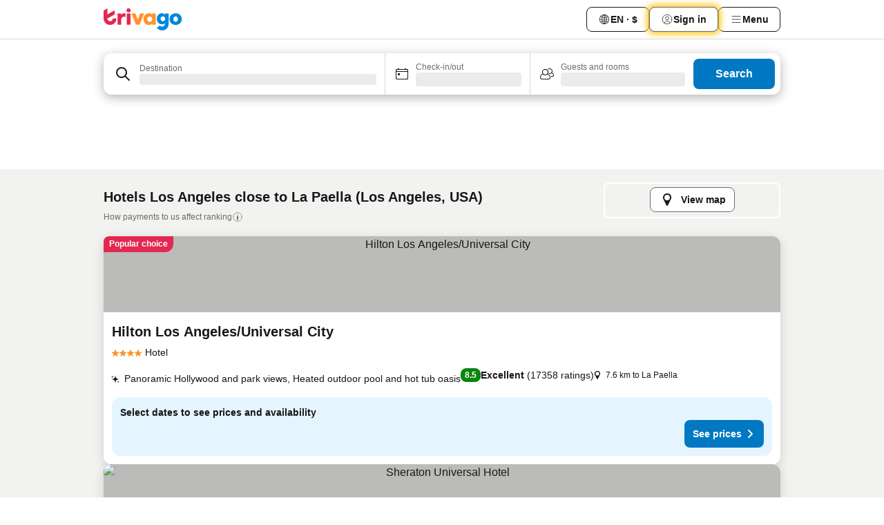

--- FILE ---
content_type: text/html; charset=utf-8
request_url: https://www.trivago.ca/en-CA/opr/hotels-near-la-paella?search=500-3752367
body_size: 53420
content:
<!DOCTYPE html><html lang="en-CA" dir="ltr"><head><meta charSet="utf-8"/><meta name="viewport" content="width=device-width, initial-scale=1, shrink-to-fit=no"/><meta name="referrer" content="no-referrer-when-downgrade"/><meta property="fb:page_id" content="137633439645541"/><meta name="google" content="notranslate"/><meta name="p:domain_verify" content="7dfe2330e1dae0a6aa7f9479e616b6f9"/><meta property="og:type" content="website"/><meta name="format-detection" content="telephone=no"/><title>Hotels near La Paella in Los Angeles, USA | www.trivago.ca</title><meta name="description" content="Hotels in Los Angeles, USA near La Paella. Visit trivago, compare over + booking sites and find your ideal hotel near La Paella &amp;#9989; Save up to 50% Now &amp;#9989; Hotel? www.trivago.ca!"/><meta property="og:site_name" content="trivago.ca"/><meta property="og:title" content="Stays near La Paella in Los Angeles"/><meta property="og:description" content="Discover stays close to La Paella, compare prices and find a great deal on trivago."/><meta property="og:image" content="https://imgcy.trivago.com/f_auto,q_auto/hardcodedimages/og-image.png"/><meta property="og:url" content="https://www.trivago.ca/en-CA/opr/hotels-near-la-paella?search=500-3752367"/><link rel="canonical" href="https://www.trivago.ca/en-CA/opr/hotels-near-la-paella?search=500-3752367"/><link rel="alternate" href="https://www.trivago.ca/fr-CA/opr/hôtels-près-de-la-paella?search=500-3752367" hrefLang="fr-CA"/><link rel="alternate" href="https://www.trivago.ch/de-CH/opr/hotels-in-der-nähe-von-la-paella?search=500-3752367" hrefLang="de-CH"/><link rel="alternate" href="https://www.trivago.ch/fr-CH/opr/hôtels-près-de-la-paella?search=500-3752367" hrefLang="fr-CH"/><link rel="alternate" href="https://www.trivago.de/de/opr/hotels-in-der-nähe-von-la-paella?search=500-3752367" hrefLang="de"/><link rel="alternate" href="https://www.trivago.dk/da/opr/hoteller-nær-la-paella?search=500-3752367" hrefLang="da"/><link rel="alternate" href="https://www.trivago.hu/hu/opr/környékbeli-szállások-itt-la-paella?search=500-3752367" hrefLang="hu"/><link rel="alternate" href="https://www.trivago.it/it/opr/hotel-vicino-a-la-paella?search=500-3752367" hrefLang="it"/><link rel="alternate" href="https://www.trivago.com.mx/es-MX/opr/hoteles-cerca-de-la-paella?search=500-3752367" hrefLang="es-MX"/><link rel="alternate" href="https://www.trivago.se/sv/opr/hotell-nära-la-paella?search=500-3752367" hrefLang="sv"/><link rel="alternate" href="https://www.trivago.com/en-US/opr/hotels-near-la-paella?search=500-3752367" hrefLang="en-US"/><link rel="alternate" href="https://www.trivago.com/es-US/opr/hoteles-cerca-de-la-paella?search=500-3752367" hrefLang="es-US"/><link rel="preload" as="image" href="https://imgcy.trivago.com/c_fill,d_dummy.jpeg,e_sharpen:60,f_auto,h_267,q_40,w_400/partner-images/86/74/45f62bb997031c435fc3ad51dd633b2f7d3ec9e1410339fadde5732e5024.jpeg" fetchpriority="high"/><link rel="preload" as="image" href="https://imgcy.trivago.com/c_fill,d_dummy.jpeg,e_sharpen:60,f_auto,h_534,q_40,w_800/partner-images/86/74/45f62bb997031c435fc3ad51dd633b2f7d3ec9e1410339fadde5732e5024.jpeg" fetchpriority="high"/><meta name="next-head-count" content="29"/><script>performance.mark("time-to-parse");</script><script>window.__TRV_ENVIRONMENT_VARIABLES__ = {"GTM_CONTAINER_ID":"GTM-T5HDVXN","GOOGLE_MAPS_API_KEY":"AIzaSyBoNi-Mn3_vNvmIJdXS81UGzcWlyyH0hoM","GOOGLE_MAPS_API_KEY_WITH_REGION_LOOKUP":"AIzaSyBf14Z1j1yg0xEZKUO4FViT5FHQB9nCV7w","GOOGLE_ONE_TAP_CLIENT_ID":"363634697571-lj09qn82grlkcma3sud1c11bo7srajd3.apps.googleusercontent.com","ENVIRONMENT":"prod","JLOO_AUTH_URI":"https://auth.trivago.com/server","JLOO_AUTH_CLIENT_ID":"c6f60de3f8ee607bb58ba426b47051608ea35f740c38c87ecfce2329c120ee3f","ZENDESK_ENDPOINT":"https://trivago.zendesk.com/api/v2","GIT_REV":"eacfeb98","GROUP":"3","IS_DEV_TOOLS_ENABLED":"false"}</script><link rel="icon" href="/favicon_08112023.ico"/><link rel="apple-touch-icon" href="/_static/images/apple-touch-icon_08112023.png"/><link rel="preload" href="/_next/static/css/69f597797d3b07cc.css" as="style"/><link rel="stylesheet" href="/_next/static/css/69f597797d3b07cc.css" data-n-g=""/><link rel="preload" href="/_next/static/css/734bf65489cec8cb.css" as="style"/><link rel="stylesheet" href="/_next/static/css/734bf65489cec8cb.css" data-n-p=""/><link rel="preload" href="/_next/static/css/aaef034b396b01b3.css" as="style"/><link rel="stylesheet" href="/_next/static/css/aaef034b396b01b3.css"/><link rel="preload" href="/_next/static/css/51032d3d56f8850d.css" as="style"/><link rel="stylesheet" href="/_next/static/css/51032d3d56f8850d.css"/><link rel="preload" href="/_next/static/css/995613c912bc64be.css" as="style"/><link rel="stylesheet" href="/_next/static/css/995613c912bc64be.css"/><link rel="preload" href="/_next/static/css/a3477d6ae1df8e37.css" as="style"/><link rel="stylesheet" href="/_next/static/css/a3477d6ae1df8e37.css"/><link rel="preload" href="/_next/static/css/77e825097c26452c.css" as="style"/><link rel="stylesheet" href="/_next/static/css/77e825097c26452c.css"/><link rel="preload" href="/_next/static/css/207cdbecaf70d083.css" as="style"/><link rel="stylesheet" href="/_next/static/css/207cdbecaf70d083.css"/><link rel="preload" href="/_next/static/css/bea9fe1af3aec208.css" as="style"/><link rel="stylesheet" href="/_next/static/css/bea9fe1af3aec208.css"/><link rel="preload" href="/_next/static/css/6ff3956f6f7128d9.css" as="style"/><link rel="stylesheet" href="/_next/static/css/6ff3956f6f7128d9.css"/><link rel="preload" href="/_next/static/css/c2216961fef12bf3.css" as="style"/><link rel="stylesheet" href="/_next/static/css/c2216961fef12bf3.css"/><link rel="preload" href="/_next/static/css/fbff3d9de8e20be8.css" as="style"/><link rel="stylesheet" href="/_next/static/css/fbff3d9de8e20be8.css"/><link rel="preload" href="/_next/static/css/2da15d3fc11e0d55.css" as="style"/><link rel="stylesheet" href="/_next/static/css/2da15d3fc11e0d55.css"/><link rel="preload" href="/_next/static/css/a26b3541052fbff1.css" as="style"/><link rel="stylesheet" href="/_next/static/css/a26b3541052fbff1.css"/><link rel="preload" href="/_next/static/css/4e436a69a0323be4.css" as="style"/><link rel="stylesheet" href="/_next/static/css/4e436a69a0323be4.css"/><link rel="preload" href="/_next/static/css/cd90df19f1d7e348.css" as="style"/><link rel="stylesheet" href="/_next/static/css/cd90df19f1d7e348.css"/><link rel="preload" href="/_next/static/css/a5ceae33ceec70ad.css" as="style"/><link rel="stylesheet" href="/_next/static/css/a5ceae33ceec70ad.css"/><link rel="preload" href="/_next/static/css/f2e924b2fd3db9d8.css" as="style"/><link rel="stylesheet" href="/_next/static/css/f2e924b2fd3db9d8.css"/><link rel="preload" href="/_next/static/css/85f8154bc366fe88.css" as="style"/><link rel="stylesheet" href="/_next/static/css/85f8154bc366fe88.css"/><link rel="preload" href="/_next/static/css/a97775d0f18c91ef.css" as="style"/><link rel="stylesheet" href="/_next/static/css/a97775d0f18c91ef.css"/><link rel="preload" href="/_next/static/css/1ebf5aa39260f274.css" as="style"/><link rel="stylesheet" href="/_next/static/css/1ebf5aa39260f274.css"/><link rel="preload" href="/_next/static/css/c8b0f03e0262ccf2.css" as="style"/><link rel="stylesheet" href="/_next/static/css/c8b0f03e0262ccf2.css"/><link rel="preload" href="/_next/static/css/227f98cc2523a9f2.css" as="style"/><link rel="stylesheet" href="/_next/static/css/227f98cc2523a9f2.css"/><link rel="preload" href="/_next/static/css/2694eb7af1cd20e1.css" as="style"/><link rel="stylesheet" href="/_next/static/css/2694eb7af1cd20e1.css"/><link rel="preload" href="/_next/static/css/115a453a8986483e.css" as="style"/><link rel="stylesheet" href="/_next/static/css/115a453a8986483e.css"/><link rel="preload" href="/_next/static/css/74b87d0a6af30681.css" as="style"/><link rel="stylesheet" href="/_next/static/css/74b87d0a6af30681.css"/><link rel="preload" href="/_next/static/css/317fde8b571e31aa.css" as="style"/><link rel="stylesheet" href="/_next/static/css/317fde8b571e31aa.css"/><link rel="preload" href="/_next/static/css/30dac6872d4f1e80.css" as="style"/><link rel="stylesheet" href="/_next/static/css/30dac6872d4f1e80.css"/><link rel="preload" href="/_next/static/css/4a3aad6c20ff9532.css" as="style"/><link rel="stylesheet" href="/_next/static/css/4a3aad6c20ff9532.css"/><link rel="preload" href="/_next/static/css/c10adf11d5b87caf.css" as="style"/><link rel="stylesheet" href="/_next/static/css/c10adf11d5b87caf.css"/><link rel="preload" href="/_next/static/css/e772ac3cdebb128d.css" as="style"/><link rel="stylesheet" href="/_next/static/css/e772ac3cdebb128d.css"/><link rel="preload" href="/_next/static/css/509db4f8c9bf6c3a.css" as="style"/><link rel="stylesheet" href="/_next/static/css/509db4f8c9bf6c3a.css"/><link rel="preload" href="/_next/static/css/c5427033fc438e23.css" as="style"/><link rel="stylesheet" href="/_next/static/css/c5427033fc438e23.css"/><link rel="preload" href="/_next/static/css/9f5c803b3a9d637f.css" as="style"/><link rel="stylesheet" href="/_next/static/css/9f5c803b3a9d637f.css"/><link rel="preload" href="/_next/static/css/3fd9943e8724fe14.css" as="style"/><link rel="stylesheet" href="/_next/static/css/3fd9943e8724fe14.css"/><link rel="preload" href="/_next/static/css/5ea8f2faf348be95.css" as="style"/><link rel="stylesheet" href="/_next/static/css/5ea8f2faf348be95.css"/><link rel="preload" href="/_next/static/css/f76e91854f47b135.css" as="style"/><link rel="stylesheet" href="/_next/static/css/f76e91854f47b135.css"/><link rel="preload" href="/_next/static/css/b68225fcb4e2ddc1.css" as="style"/><link rel="stylesheet" href="/_next/static/css/b68225fcb4e2ddc1.css"/><link rel="preload" href="/_next/static/css/a470619ee86b6b70.css" as="style"/><link rel="stylesheet" href="/_next/static/css/a470619ee86b6b70.css"/><link rel="preload" href="/_next/static/css/3617e5ff17be735f.css" as="style"/><link rel="stylesheet" href="/_next/static/css/3617e5ff17be735f.css"/><link rel="preload" href="/_next/static/css/22a43875cf679091.css" as="style"/><link rel="stylesheet" href="/_next/static/css/22a43875cf679091.css"/><link rel="preload" href="/_next/static/css/81895cae8fc11e3a.css" as="style"/><link rel="stylesheet" href="/_next/static/css/81895cae8fc11e3a.css"/><link rel="preload" href="/_next/static/css/13e8cf3c94ab0baa.css" as="style"/><link rel="stylesheet" href="/_next/static/css/13e8cf3c94ab0baa.css"/><link rel="preload" href="/_next/static/css/67a4130e4198846b.css" as="style"/><link rel="stylesheet" href="/_next/static/css/67a4130e4198846b.css"/><link rel="preload" href="/_next/static/css/314a1a08b4a24fa6.css" as="style"/><link rel="stylesheet" href="/_next/static/css/314a1a08b4a24fa6.css"/><link rel="preload" href="/_next/static/css/ea603b2a05e39ba8.css" as="style"/><link rel="stylesheet" href="/_next/static/css/ea603b2a05e39ba8.css"/><link rel="preload" href="/_next/static/css/f421dcbd47a850f1.css" as="style"/><link rel="stylesheet" href="/_next/static/css/f421dcbd47a850f1.css"/><link rel="preload" href="/_next/static/css/2517307d1ca4a3d5.css" as="style"/><link rel="stylesheet" href="/_next/static/css/2517307d1ca4a3d5.css"/><noscript data-n-css=""></noscript><script defer="" nomodule="" src="/_next/static/chunks/polyfills-42372ed130431b0a.js"></script><script src="/_static/translations/en-CA/03f5cc97026f4b853bd199f71140073d081fcc41cc1c72e60f718affde212fab.js" defer="" data-nscript="beforeInteractive"></script><script defer="" src="/_next/static/chunks/3969-c0fade72a7926f22.js"></script><script defer="" src="/_next/static/chunks/9127.2eafa296f853e7fb.js"></script><script defer="" src="/_next/static/chunks/1366-b055d2d418334008.js"></script><script defer="" src="/_next/static/chunks/5262-0c2b3f5a0195c1a4.js"></script><script defer="" src="/_next/static/chunks/1555-b69b26aba3e5653c.js"></script><script defer="" src="/_next/static/chunks/1788-e2b6a37b387b921e.js"></script><script defer="" src="/_next/static/chunks/8449-d66eccbf367c5c98.js"></script><script defer="" src="/_next/static/chunks/3420-7f3382e33076798b.js"></script><script defer="" src="/_next/static/chunks/2855-c14c86c744705ab9.js"></script><script defer="" src="/_next/static/chunks/1066-6cbe0021ee8f44e0.js"></script><script defer="" src="/_next/static/chunks/1381-142a8dd3c336146e.js"></script><script defer="" src="/_next/static/chunks/784-518c5ee1d0415ce7.js"></script><script defer="" src="/_next/static/chunks/5394-3a10291537fd2d0e.js"></script><script defer="" src="/_next/static/chunks/6565-b2d91bb5164cf93e.js"></script><script defer="" src="/_next/static/chunks/92-e41826511ed30c7e.js"></script><script defer="" src="/_next/static/chunks/9890-35ec6e84b1884523.js"></script><script defer="" src="/_next/static/chunks/2729-40064d3b0da9a5b5.js"></script><script defer="" src="/_next/static/chunks/8331-f784001f661cfc39.js"></script><script defer="" src="/_next/static/chunks/692-f2a1af8944753155.js"></script><script defer="" src="/_next/static/chunks/1987-9ac248e93efddd83.js"></script><script defer="" src="/_next/static/chunks/6120.faa1c442dd05de4e.js"></script><script defer="" src="/_next/static/chunks/8029.20014c4613a2fdbd.js"></script><script defer="" src="/_next/static/chunks/8372.4d03bcecf29884c6.js"></script><script defer="" src="/_next/static/chunks/9266.64137abb81289977.js"></script><script defer="" src="/_next/static/chunks/3121.51bb81bd3ddaf3c5.js"></script><script defer="" src="/_next/static/chunks/6062.9846dee5f715ebc4.js"></script><script src="/_next/static/chunks/webpack-506f992fc8a7f0eb.js" defer=""></script><script src="/_next/static/chunks/framework-612af672efac353c.js" defer=""></script><script src="/_next/static/chunks/main-b58223f42dea4b34.js" defer=""></script><script src="/_next/static/chunks/pages/_app-44571db04e595177.js" defer=""></script><script src="/_next/static/chunks/9476-defb8035f63fd593.js" defer=""></script><script src="/_next/static/chunks/555-9376cef589600f5d.js" defer=""></script><script src="/_next/static/chunks/2279-869afe55692a4dd5.js" defer=""></script><script src="/_next/static/chunks/2543-7dfdd9bdb582a168.js" defer=""></script><script src="/_next/static/chunks/2005-67b3a9ea0fbbfc0e.js" defer=""></script><script src="/_next/static/chunks/669-21e03eda738d6aa3.js" defer=""></script><script src="/_next/static/chunks/6268-81b1c08dc302e4a6.js" defer=""></script><script src="/_next/static/chunks/7880-5f54310ab55ac899.js" defer=""></script><script src="/_next/static/chunks/605-3e8adef7d85e608d.js" defer=""></script><script src="/_next/static/chunks/pages/%5BlanguageCode%5D/opr/%5Bslug%5D-590c99e3b9b97846.js" defer=""></script><script src="/_next/static/r6VOBfJpJ9WplNMCVB5lO/_buildManifest.js" defer=""></script><script src="/_next/static/r6VOBfJpJ9WplNMCVB5lO/_ssgManifest.js" defer=""></script></head><body><noscript data-testid="gtm-noscript"><iframe data-testid="gtm-iframe" src="https://gtm.trivago.ca/ns.html?id=GTM-T5HDVXN" height="0" width="0" style="display:none;visibility:hidden"></iframe></noscript><div id="__next"><div class="_34EENR"><button type="button" aria-hidden="true"></button></div><div><div data-testid="page-header-wrapper"><div class="FfmyqR e4D1FP jngrXy"><header class="R_Xe__" itemType="https://schema.org/WPHeader" itemscope=""><div class=""><a data-testid="generic-header-link" data-interaction="header-logo" title="trivago logo" aria-label="trivago logo" class="" href="/"><svg xmlns="http://www.w3.org/2000/svg" width="114" height="32" viewBox="0 0 114 32" data-testid="header-hero-logo" class=""><g clip-path="url(#Logo_default_svg_a)"><path fill="#E32851" d="M38.637 7.434h-4.913a.255.255 0 0 0-.255.255v15.907c0 .14.114.255.255.255h4.913c.14 0 .255-.114.255-.255V7.689a.255.255 0 0 0-.255-.255"></path><path fill="#FF932C" d="M52.833 7.6 49.6 16.21a.057.057 0 0 1-.107 0L46.231 7.6a.255.255 0 0 0-.239-.165h-5.37a.255.255 0 0 0-.237.351l6.46 15.907c.039.096.133.16.236.16h4.724a.255.255 0 0 0 .237-.16L58.53 7.786a.255.255 0 0 0-.237-.352h-5.222a.255.255 0 0 0-.239.166Z"></path><path fill="#0088D9" d="M104.344 7.185c-5.126 0-8.86 3.615-8.86 8.476 0 4.86 3.734 8.475 8.86 8.475 5.068 0 8.861-3.645 8.861-8.475 0-4.86-3.764-8.476-8.861-8.476m0 12.328c-2.015 0-3.348-1.541-3.348-3.853 0-2.31 1.333-3.852 3.348-3.852 1.986 0 3.349 1.54 3.349 3.853 0 2.281-1.363 3.852-3.349 3.852"></path><path fill="#E32851" d="M31.673 7.355a3 3 0 0 0-.514-.121c-.314-.05-3.647-.424-5.501 2.063-.033.044-.103.02-.103-.034V7.689a.255.255 0 0 0-.255-.255h-4.913a.255.255 0 0 0-.255.255v15.907c0 .14.114.255.255.255H25.3a.255.255 0 0 0 .255-.255V17.69c0-4.416 2.044-5.514 4.06-5.514.237 0 .926-.001 1.9.268a.255.255 0 0 0 .322-.245V7.594a.25.25 0 0 0-.164-.239M36.18 0c-1.713 0-3.102 1.339-3.102 2.99s1.39 2.99 3.103 2.99 3.102-1.339 3.102-2.99S37.893 0 36.181 0Z"></path><path fill="#FF932C" d="M75.341 7.434H70.43a.255.255 0 0 0-.255.255v1.565c0 .06-.083.08-.109.024-1.774-3.717-12.282-2.994-12.282 6.364 0 8.748 8.978 10.306 12.29 6.645.036-.04.1-.015.1.038v1.27c0 .142.115.256.256.256h4.912a.255.255 0 0 0 .256-.255V7.689a.255.255 0 0 0-.255-.255ZM66.77 19.495c-2.164 0-3.672-1.508-3.672-3.836s1.508-3.869 3.672-3.869c2.197 0 3.672 1.574 3.672 3.87 0 2.294-1.475 3.835-3.672 3.835"></path><path fill="#0088D9" d="M93.893 7.434h-4.912a.255.255 0 0 0-.255.255v1.564c0 .062-.083.08-.11.025-1.78-3.764-11.567-2.82-11.567 5.89 0 8.54 8.92 9.243 11.58 6.759a.057.057 0 0 1 .096.042v.769c-.068 3.629-4.614 5.2-6.924 2.443a.255.255 0 0 0-.334-.05l-4.14 2.677a.257.257 0 0 0-.066.368c5.283 7.219 16.802 3.548 16.887-5.422V7.69a.255.255 0 0 0-.255-.255Zm-8.101 11.201c-1.956 0-3.32-1.363-3.32-3.466s1.364-3.497 3.32-3.497c1.985 0 3.318 1.422 3.318 3.497 0 2.074-1.333 3.466-3.318 3.466"></path><path fill="#E32851" d="M18.424 14.867h-4.92a.26.26 0 0 0-.254.237 3.92 3.92 0 0 1-3.907 3.61c-2.472 0-3.472-2.1-3.472-2.1a3.9 3.9 0 0 1-.448-1.749c0-.02.011-.04.03-.05l1.407-.777 8.894-4.919a.43.43 0 0 0 .22-.372V3.46a.255.255 0 0 0-.38-.224L5.509 8.814a.057.057 0 0 1-.086-.05V.452a.255.255 0 0 0-.394-.214L.194 3.368A.43.43 0 0 0 0 3.727v11.14a9.343 9.343 0 0 0 18.68.268.257.257 0 0 0-.256-.268"></path></g><defs><clipPath id="Logo_default_svg_a"><path fill="#fff" d="M0 0h113.205v32H0z"></path></clipPath></defs></svg></a></div><div class="ytROMi"><div class="KvnKTm"><nav class="gPXXtI _2QGXIJ"><ul class="M4XoLB _OQpaV"><li itemscope="" itemType="https://schema.org/SiteNavigationElement" class="E5DKqf NEhNgU"><div class="vTDE1M"><a class="ehv1KY tjDLq2 e4r_YY" role="link" data-testid="header-favorites" href="/en-CA/profile/favorites/"><span position="start" class="bam52s TAqKnY" style="--_rotate:0deg;--_size:18px" data-testid="icon"><svg xmlns="http://www.w3.org/2000/svg" width="24" height="24" viewBox="0 0 24 24" role="img" aria-hidden="true" class="ycG2ve"><path fill="currentColor" d="M20.42 4.82A5.23 5.23 0 0 0 16.5 3 5.37 5.37 0 0 0 12 5.58 5.37 5.37 0 0 0 7.5 3a5.23 5.23 0 0 0-3.92 1.82A6.35 6.35 0 0 0 2 9.07s0 0 0 .06v.22c0 5.42 7.25 10.18 9.47 11.51a1 1 0 0 0 1 0C14.74 19.53 22 14.77 22 9.35v-.28a6.35 6.35 0 0 0-1.58-4.25M21 9.18v.17c0 4.94-7.07 9.5-9 10.65-1.92-1.15-9-5.71-9-10.65v-.17a.4.4 0 0 0 0-.11A4.81 4.81 0 0 1 7.5 4a4.39 4.39 0 0 1 3.66 2.12L12 7.44l.84-1.32A4.39 4.39 0 0 1 16.5 4 4.81 4.81 0 0 1 21 9.07a.4.4 0 0 0 0 .11"></path></svg></span><span>Favorites</span></a></div></li><li itemscope="" itemType="https://schema.org/SiteNavigationElement" class="E5DKqf vpJVof"><button type="button" data-testid="header-localization-menu" class="ehv1KY tjDLq2 e4r_YY" data-interaction="language-selector"><span position="start" class="bam52s TAqKnY" style="--_rotate:0deg;--_size:18px" data-testid="icon"><svg xmlns="http://www.w3.org/2000/svg" width="24" height="24" viewBox="0 0 24 24" role="img" aria-hidden="true" class="ycG2ve"><path fill="none" d="M0 0h24v24H0z"></path><path fill="currentColor" d="M12 21.5V21zc-5.238 0-9.5-4.262-9.5-9.5H3h-.5c0-5.238 4.262-9.5 9.5-9.5V3v-.5c5.238 0 9.5 4.262 9.5 9.5H21h.5c0 5.238-4.262 9.5-9.5 9.5m-6.389-3.898a8.5 8.5 0 0 0 5.09 2.798 15.3 15.3 0 0 1-2.592-3.943 12.2 12.2 0 0 0-2.498 1.145m10.25-1.078A15.4 15.4 0 0 1 13.3 20.4a8.5 8.5 0 0 0 5.061-2.77 15 15 0 0 0-2.5-1.107zm-3.361-.655v3.926a14.3 14.3 0 0 0 2.394-3.557 12.4 12.4 0 0 0-2.394-.369m-3.421.312a14.3 14.3 0 0 0 2.421 3.614v-3.938c-.876.026-1.687.148-2.421.324m7.165-.586c.884.303 1.8.71 2.743 1.241a8.45 8.45 0 0 0 1.498-4.336h-3.542a11.8 11.8 0 0 1-.699 3.095M3.514 12.5a8.45 8.45 0 0 0 1.48 4.308c.645-.4 1.576-.89 2.738-1.28a11.7 11.7 0 0 1-.676-3.028H3.515zm8.986 2.362c.88.044 1.813.181 2.788.442a10.8 10.8 0 0 0 .652-2.804H12.5zM8.06 12.5c.086.952.31 1.873.63 2.745a13 13 0 0 1 2.81-.393V12.5zm8.918-1h3.507a8.44 8.44 0 0 0-1.484-4.315 14 14 0 0 1-2.55 1.207q.506 1.506.527 3.106zm-4.478 0h3.478a9.1 9.1 0 0 0-.485-2.81c-.9.245-1.904.416-2.993.449zm-4.479 0H11.5V9.13a13.3 13.3 0 0 1-2.977-.487 9.1 9.1 0 0 0-.502 2.857m-4.506 0H7.02v-.003q.022-1.627.547-3.158a16.5 16.5 0 0 1-2.555-1.175A8.44 8.44 0 0 0 3.515 11.5M12.5 4.14v4.025c.946-.03 1.825-.173 2.63-.387q-.872-1.907-2.63-3.638M8.897 7.72c.909.25 1.778.387 2.603.432V4.14Q9.771 5.844 8.897 7.72m4.49-4.107c1.204 1.221 2.107 2.512 2.708 3.865a13 13 0 0 0 2.288-1.085 8.5 8.5 0 0 0-4.995-2.78zM5.64 6.368c.787.436 1.553.78 2.295 1.046q.901-1.997 2.678-3.8A8.5 8.5 0 0 0 5.64 6.367z"></path></svg></span><span>EN · $</span></button></li><li itemscope="" itemType="https://schema.org/SiteNavigationElement" class="E5DKqf"><div class="j4pLyK"><button type="button" data-testid="header-login" class="ehv1KY tjDLq2 e4r_YY" data-interaction="login-button"><span position="start" class="bam52s TAqKnY" style="--_rotate:0deg;--_size:18px" data-testid="icon"><svg xmlns="http://www.w3.org/2000/svg" width="24" height="24" fill="none" viewBox="0 0 24 24" role="img" aria-hidden="true" class="ycG2ve"><path fill="transparent" d="M0 0h24v24H0z"></path><path fill="transparent" stroke="currentColor" stroke-linecap="round" stroke-linejoin="round" d="M17.129 19.038a5.36 5.36 0 0 0-1.895-2.87A5.27 5.27 0 0 0 12 15.058c-1.17 0-2.307.39-3.234 1.11a5.36 5.36 0 0 0-1.895 2.87"></path><path fill="transparent" stroke="currentColor" stroke-linecap="round" stroke-linejoin="round" d="M21 12C21 0 3 0 3 12s18 12 18 0"></path><path fill="transparent" stroke="currentColor" stroke-linecap="round" stroke-linejoin="round" d="M11.998 12.811c1.939 0 3.03-1.1 3.03-3.058s-1.091-3.059-3.03-3.059S8.97 7.796 8.97 9.754s1.09 3.057 3.028 3.057"></path></svg></span><span>Sign in</span></button></div></li><li itemscope="" itemType="https://schema.org/SiteNavigationElement" class="E5DKqf NEhNgU"><button type="button" data-testid="header-profile-menu-mobile" class="ehv1KY tjDLq2 e4r_YY" data-interaction="header-menu"><span position="start" class="bam52s TAqKnY" style="--_rotate:0deg;--_size:18px" data-testid="icon"><svg xmlns="http://www.w3.org/2000/svg" width="24" height="24" viewBox="0 0 24 24" role="img" aria-hidden="true" class="ycG2ve"><g fill="none" stroke="currentColor" stroke-linecap="round" stroke-miterlimit="10" stroke-width="2"><path d="M4 6h16M4 12h16M4 18h16" vector-effect="non-scaling-stroke"></path></g></svg></span><span>Menu</span></button></li><li itemscope="" itemType="https://schema.org/SiteNavigationElement" class="E5DKqf vpJVof"><div data-testid="desktop-dropdown-menu" data-interaction="header-menu" class="_4DcEqf"><button type="button" data-testid="header-profile-menu-desktop" class="ehv1KY tjDLq2 e4r_YY"><span position="start" class="bam52s TAqKnY" style="--_rotate:0deg;--_size:18px" data-testid="icon"><svg xmlns="http://www.w3.org/2000/svg" width="24" height="24" fill="none" viewBox="0 0 24 24" role="img" aria-hidden="true" class="ycG2ve"><path stroke="currentColor" stroke-linecap="round" d="M4 6h16M4 12h16M4 18h16"></path></svg></span><span>Menu</span></button></div></li></ul></nav></div></div></header></div></div><div class="_3ZpH1d"></div></div><div class="_SOhff gHtTGI"><div class=""><div class="meT0Q5 Bog6Yy"><div class="vzC9TR FrYDhH XzpZLp" data-testid="search-form"><div class="_3axGO1 y1Efiu"><div class="X2yYk_"><div data-testid="auto-complete-combobox" role="combobox" aria-expanded="false" aria-controls="suggestion-list" class="If79lQ yXXD2G"><form action="" class="IxKJtG"><div role="button" class="HxkFDQ aaN4L7" tabindex="0" data-testid="auto-complete-wrapper"><div class="Z8wU9_"><span class="bam52s G_oBf2 m8EtRm" style="--_rotate:0deg;--_size:24px" data-testid="icon"><svg xmlns="http://www.w3.org/2000/svg" width="24" height="24" viewBox="0 0 24 24" role="img" aria-hidden="true" class="ycG2ve"><g fill="none" stroke="currentColor" stroke-linecap="round" stroke-miterlimit="10" stroke-width="2"><path d="M10 3a7 7 0 1 0 7 7 7 7 0 0 0-7-7ZM21 21l-6-6" vector-effect="non-scaling-stroke"></path></g></svg></span></div><span class="dmsstT SwVR4I"><label for="input-auto-complete" class="EuINlU SwVR4I">Destination</label><div class="_7XPUe4 fWwD7f"></div></span></div></form></div></div><fieldset class="MGDNki k_YRbF"><button type="button" data-testid="search-form-calendar" class="raKH_0 SwVR4I Kv9RV2"><span class="lSFHMh"><span class="bam52s _61wiWy" style="--_rotate:0deg;--_size:24px" data-testid="icon"><svg xmlns="http://www.w3.org/2000/svg" width="24" height="24" viewBox="0 0 24 24" role="img" aria-hidden="true" class="ycG2ve"><g fill="currentColor"><path d="M19 5h-1a1 1 0 0 0-2 0H8a1 1 0 0 0-2 0H5a2 2 0 0 0-2 2v11a2 2 0 0 0 2 2h14a2 2 0 0 0 2-2V7a2 2 0 0 0-2-2m1 13a1 1 0 0 1-1 1H5a1 1 0 0 1-1-1V9h16Zm0-10H4V7a1 1 0 0 1 1-1h14a1 1 0 0 1 1 1Z"></path><circle cx="7.5" cy="12.5" r="1.5"></circle><path d="M19 5h-1a1 1 0 0 0-2 0H8a1 1 0 0 0-2 0H5a2 2 0 0 0-2 2v11a2 2 0 0 0 2 2h14a2 2 0 0 0 2-2V7a2 2 0 0 0-2-2m1 13a1 1 0 0 1-1 1H5a1 1 0 0 1-1-1V9h16Zm0-10H4V7a1 1 0 0 1 1-1h14a1 1 0 0 1 1 1Z"></path><circle cx="7.5" cy="12.5" r="1.5"></circle></g></svg></span><span class="BcDnim irqByq WnmS4G SwVR4I"><span class="Lq2bmx blPGoL SwVR4I" data-testid="search-form-calendar-label">Check-in/out</span><span class="dJVPMU SwVR4I" data-testid="search-form-calendar-value"><div aria-busy="true" aria-live="polite"><span class="fr8bt7 TemCix" role="status">Loading</span><div class="_7XPUe4 OML2Lz"></div></div></span></span></span></button></fieldset><div class="QpwdOT"><span class="vs9lGU"></span><button type="button" data-testid="search-form-guest-selector" class="raKH_0 SwVR4I Kv9RV2"><span class="lSFHMh"><span class="bam52s _61wiWy" style="--_rotate:0deg;--_size:24px" data-testid="icon"><svg xmlns="http://www.w3.org/2000/svg" width="24" height="24" viewBox="0 0 24 24" role="img" aria-hidden="true" class="ycG2ve"><g fill="currentColor"><path d="M13.13 12.14a4.5 4.5 0 1 0-7.26 0A5 5 0 0 0 2 17a3 3 0 0 0 3 3h9a3 3 0 0 0 3-3 5 5 0 0 0-3.87-4.86M9.5 6a3.49 3.49 0 0 1 2.44 6A3.5 3.5 0 0 1 6 9.5 3.5 3.5 0 0 1 9.5 6M14 19H5a2 2 0 0 1-2-2 4 4 0 0 1 3.74-4 4.41 4.41 0 0 0 5.52 0A4 4 0 0 1 16 17a2 2 0 0 1-2 2"></path><path d="M19.31 10.24A3.93 3.93 0 0 0 20 8a4 4 0 0 0-6.94-2.69 6 6 0 0 1 .7.71A3 3 0 1 1 16 11a2.9 2.9 0 0 1-1.15-.23s0 .07 0 .11a4.5 4.5 0 0 1-.28.83A4 4 0 0 0 16 12a3.94 3.94 0 0 0 2.55-.94A3 3 0 0 1 21 14a1 1 0 0 1-1 1h-2.35a7 7 0 0 1 .26 1H20a2 2 0 0 0 2-2 4 4 0 0 0-2.69-3.76"></path></g></svg></span><span class="BcDnim irqByq WnmS4G SwVR4I"><span class="Lq2bmx blPGoL SwVR4I" data-testid="search-form-guest-selector-label">Guests and rooms</span><span class="dJVPMU SwVR4I" data-testid="search-form-guest-selector-value"><div aria-busy="true" aria-live="polite"><span class="fr8bt7 TemCix" role="status">Loading</span><div class="_7XPUe4 OML2Lz"></div></div></span></span></span></button></div></div><button type="button" data-testid="search-button-with-loader" class="_3tjlp_"><span class="x_o6V4"><span class="c_Rwvc">Search</span></span></button></div></div></div><div><div class="FfmyqR e4D1FP jngrXy"><div><div class="_1pK_46"></div></div></div></div></div><main class="ecMnwC"><section class="ogmCTE"><div class="FfmyqR e4D1FP jngrXy"><div class="JJ0C4t"><div class="HbBE7Z"><h1 class="tODn3R _5NF9ws ttuBBL">Hotels Los Angeles close to La Paella (Los Angeles, USA)</h1><a rel="noopener noreferrer" target="_blank" class="EH_l13 DGi8NR" data-interaction="legal-info" data-testid="legal-info-link" href="https://support.trivago.com/hc/en-ca/sections/360000014707"><span class="bam52s _8AvqhM _8UUOQ" style="--_rotate:0deg;--_size:16px" data-testid="icon"><svg xmlns="http://www.w3.org/2000/svg" width="24" height="24" viewBox="0 0 24 24" role="img" aria-hidden="true" class="ycG2ve"><circle cx="12" cy="12" r="9.5" fill="none" stroke="currentColor" stroke-linecap="round" stroke-miterlimit="10"></circle><path fill="none" stroke="currentColor" stroke-linecap="round" stroke-miterlimit="10" stroke-width="2" d="M12 11v6" vector-effect="non-scaling-stroke"></path><circle cx="12" cy="7" r="1" fill="currentColor"></circle></svg></span><p class="wv9cHp">How payments to us affect ranking</p></a></div><div class="OwEMM9"><button type="button" data-testid="view-map-button" class="_76H3nW TBCODd"><span class="RTemR6"><svg xmlns="http://www.w3.org/2000/svg" width="24" height="24" viewBox="0 0 24 24" class="ZODGEB"><path fill="currentColor" d="M18 8.23a6 6 0 0 0-11.9 0A7 7 0 0 0 6 9a5.8 5.8 0 0 0 .38 2.09l4.75 9.4a1 1 0 0 0 1.74 0l4.75-9.4A5.8 5.8 0 0 0 18 9a7 7 0 0 0 0-.77M12 13a4 4 0 1 1 4-4 4 4 0 0 1-4 4"></path></svg><span class="U2JzLk">View map</span></span></button></div></div><div class="tG7AvG"></div></div><div class="FfmyqR e4D1FP jngrXy"><script type="application/ld+json">{"@context":"https://schema.org","@type":"ItemList","itemListElement":[{"@type":"ListItem","position":1,"item":{"@type":"Hotel","address":"7.6 km to La Paella","name":"Hilton Los Angeles/Universal City","image":"https://imgcy.trivago.com/c_fill,d_dummy.jpeg,e_sharpen:60,f_auto,h_267,q_40,w_400/partner-images/86/74/45f62bb997031c435fc3ad51dd633b2f7d3ec9e1410339fadde5732e5024.jpeg","priceRange":"","aggregateRating":{"@type":"AggregateRating","ratingValue":8.5,"reviewCount":17358,"worstRating":0,"bestRating":10},"url":"https://www.trivago.ca/en-CA/oar/hotel-hilton-los-angeles-universal-city?search=100-72537","description":"Panoramic Hollywood and park views, Heated outdoor pool and hot tub oasis"}},{"@type":"ListItem","position":2,"item":{"@type":"Hotel","address":"7.8 km to La Paella","name":"Sheraton Universal Hotel","image":"https://imgcy.trivago.com/c_fill,d_dummy.jpeg,e_sharpen:60,f_auto,h_267,q_40,w_400/partner-images/e5/04/a1a13ecc66c3492b67d34b9f27ca7cd85359db6b412368cf51aacd1bca6d.jpeg","priceRange":"","aggregateRating":{"@type":"AggregateRating","ratingValue":8.5,"reviewCount":11357,"worstRating":0,"bestRating":10},"url":"https://www.trivago.ca/en-CA/oar/sheraton-universal-hotel-universal-city?search=100-77582","description":"Rooftop Starview Room with 270-degree views, On-site Starbucks and diverse dining"}},{"@type":"ListItem","position":3,"item":{"@type":"Hotel","address":"18.7 km to La Paella","name":"Hollywood Inn Suites Hotel","image":"https://imgcy.trivago.com/c_fill,d_dummy.jpeg,e_sharpen:60,f_auto,h_267,q_40,w_400/partner-images/05/bf/d3c57c7d7dd69504b17d3c804aef350b17c2d5665d9dc1c07f4e5460609c.jpeg","priceRange":"","aggregateRating":{"@type":"AggregateRating","ratingValue":8,"reviewCount":6167,"worstRating":0,"bestRating":10},"url":"https://www.trivago.ca/en-CA/oar/hollywood-inn-suites-hotel-los-angeles?search=100-9453864","description":"Sleek, modern interior design, Proximity to LAX and major venues"}},{"@type":"ListItem","position":4,"item":{"@type":"Hotel","address":"11.3 km to La Paella","name":"Freehand Los Angeles","image":"https://imgcy.trivago.com/c_fill,d_dummy.jpeg,e_sharpen:60,f_auto,h_267,q_40,w_400/hotelier-images/8e/ea/f1cd44ee4a8ffdddc5ce9f33807324e456d74d22479858de80980470b79f.jpeg","priceRange":"","aggregateRating":{"@type":"AggregateRating","ratingValue":8.1,"reviewCount":12685,"worstRating":0,"bestRating":10},"url":"https://www.trivago.ca/en-CA/oar/hotel-freehand-los-angeles?search=100-5976956","description":"Unique room and shared accommodation options, Historic Commercial Exchange building"}},{"@type":"ListItem","position":5,"item":{"@type":"Hotel","address":"7.7 km to La Paella","name":"BLVD Hotel and Studios Universal-Hollywood, an Ascend Collection Hotel","image":"https://imgcy.trivago.com/c_fill,d_dummy.jpeg,e_sharpen:60,f_auto,h_267,q_40,w_400/partner-images/13/c6/05773e6cccdba9fdbbd72c8086a5ae1389e196cfcc8cd3f3825624ccb98e.jpeg","priceRange":"","aggregateRating":{"@type":"AggregateRating","ratingValue":7.3,"reviewCount":5624,"worstRating":0,"bestRating":10},"url":"https://www.trivago.ca/en-CA/oar/blvd-hotel-and-studios-universal-hollywood-an-ascend-collection-hotel-studio-city?search=100-1242956","description":"Covered and secure parking, Stylish rooms with wood floors"}},{"@type":"ListItem","position":6,"item":{"@type":"Hotel","address":"13.7 km to La Paella","name":"Studio 6 Suites Los Angeles, CA - Los Angeles - LAX","image":"https://imgcy.trivago.com/c_fill,d_dummy.jpeg,e_sharpen:60,f_auto,h_267,q_40,w_400/partner-images/ee/40/30b4a9472ccf8d2afbcde62451cc1ebe375dd6f25bed317301bc392da877.jpeg","priceRange":"","aggregateRating":{"@type":"AggregateRating","ratingValue":7,"reviewCount":11723,"worstRating":0,"bestRating":10},"url":"https://www.trivago.ca/en-CA/oar/hotel-studio-6-suites-los-angeles-ca-los-angeles-lax-inglewood?search=100-1299109","description":"Nearby dining and convenience stores, Proximity to LAX with shuttle"}},{"@type":"ListItem","position":7,"item":{"@type":"Hotel","address":"13.8 km to La Paella","name":"Hilton Garden Inn LAX Los Angeles Airport","image":"https://imgcy.trivago.com/c_fill,d_dummy.jpeg,e_sharpen:60,f_auto,h_267,q_40,w_400/hotelier-images/63/d7/6aded0ef3431ca194be6e4f5961263ad42ba2e8fffd800b40c0d010e860e.jpeg","priceRange":"","aggregateRating":{"@type":"AggregateRating","ratingValue":7,"reviewCount":10120,"worstRating":0,"bestRating":10},"url":"https://www.trivago.ca/en-CA/oar/hotel-hilton-garden-inn-lax-los-angeles-airport?search=100-140199","description":"On-site American cuisine restaurant, Flexible meeting and event spaces"}},{"@type":"ListItem","position":8,"item":{"@type":"Hotel","address":"13.8 km to La Paella","name":"Homewood Suites by Hilton Los Angeles International Airport","image":"https://imgcy.trivago.com/c_fill,d_dummy.jpeg,e_sharpen:60,f_auto,h_267,q_40,w_400/hotelier-images/e7/19/e7476161cf6884ffcd9c051a0b3ed70aa06cb84b24e9a8428a51c00813bb.jpeg","priceRange":"","aggregateRating":{"@type":"AggregateRating","ratingValue":8.2,"reviewCount":10210,"worstRating":0,"bestRating":10},"url":"https://www.trivago.ca/en-CA/oar/hotel-homewood-suites-by-hilton-los-angeles-international-airport?search=100-8342688","description":"Rooftop deck for plane spotting, Modern suites with tall ceilings"}},{"@type":"ListItem","position":9,"item":{"@type":"Hotel","address":"5.0 km to La Paella","name":"Loews Hollywood Hotel","image":"https://imgcy.trivago.com/c_fill,d_dummy.jpeg,e_sharpen:60,f_auto,h_267,q_40,w_400/partner-images/82/cb/c47a32d04b5a5885f65eace29e04f1e2ca40a0cf616e16edfff1ad03a90b.jpeg","priceRange":"","aggregateRating":{"@type":"AggregateRating","ratingValue":8.8,"reviewCount":17589,"worstRating":0,"bestRating":10},"url":"https://www.trivago.ca/en-CA/oar/loews-hollywood-hotel?search=100-7912","description":"Rooms with iconic Hollywood views, Easy metro access to Universal Studios"}},{"@type":"ListItem","position":10,"item":{"@type":"Hotel","address":"11.2 km to La Paella","name":"The Westin Bonaventure Hotel &amp; Suites, Los Angeles","image":"https://imgcy.trivago.com/c_fill,d_dummy.jpeg,e_sharpen:60,f_auto,h_267,q_40,w_400/hotelier-images/f9/0f/54b4dcdee1937984fed697c8c06b3bfabba95a92ff0120dab3d1e7b86379.jpeg","priceRange":"","aggregateRating":{"@type":"AggregateRating","ratingValue":8.3,"reviewCount":17104,"worstRating":0,"bestRating":10},"url":"https://www.trivago.ca/en-CA/oar/the-westin-bonaventure-hotel-suites-los-angeles?search=100-7961","description":"Revolving rooftop lounge, Award-winning steakhouse on 35th floor"}},{"@type":"ListItem","position":11,"item":{"@type":"Hotel","address":"11.4 km to La Paella","name":"The Biltmore Los Angeles","image":"https://imgcy.trivago.com/c_fill,d_dummy.jpeg,e_sharpen:60,f_auto,h_267,q_40,w_400/partner-images/cc/ce/d20ad6db8a50e55282439102f5ace6a806546cdfef2e8107013ab459b658.jpeg","priceRange":"","aggregateRating":{"@type":"AggregateRating","ratingValue":8.1,"reviewCount":15810,"worstRating":0,"bestRating":10},"url":"https://www.trivago.ca/en-CA/oar/hotel-the-biltmore-los-angeles?search=100-67080","description":"Elegant Rendezvous Court, Birthplace of the Academy Awards"}},{"@type":"ListItem","position":12,"item":{"@type":"Hotel","address":"8.4 km to La Paella","name":"The Garland","image":"https://imgcy.trivago.com/c_fill,d_dummy.jpeg,e_sharpen:60,f_auto,h_267,q_40,w_400/partner-images/6f/59/bbea68243e0b129518f1a192200daa6372d8202a23f8818ae1ff5f7b29b2.jpeg","priceRange":"","aggregateRating":{"@type":"AggregateRating","ratingValue":9,"reviewCount":12418,"worstRating":0,"bestRating":10},"url":"https://www.trivago.ca/en-CA/oar/hotel-the-garland-north-hollywood?search=100-61731","description":"The Front Yard restaurant, Retro-chic Hollywood boutique hotel"}},{"@type":"ListItem","position":13,"item":{"@type":"Hotel","address":"15.5 km to La Paella","name":"Glendale Hotel","image":"https://imgcy.trivago.com/c_fill,d_dummy.jpeg,e_sharpen:60,f_auto,h_267,q_40,w_400/partner-images/3a/c7/e29d1b9bdab693e5167b3d55379b3153fc02908714417818eb918497ddaa.jpeg","priceRange":"","aggregateRating":{"@type":"AggregateRating","ratingValue":8.3,"reviewCount":4210,"worstRating":0,"bestRating":10},"url":"https://www.trivago.ca/en-CA/oar/glendale-hotel?search=100-9336524","description":"Recently renovated guest rooms, Walkable to grocery and dining"}},{"@type":"ListItem","position":14,"item":{"@type":"Hotel","address":"13.7 km to La Paella","name":"Hotel Burbank","image":"https://imgcy.trivago.com/c_fill,d_dummy.jpeg,e_sharpen:60,f_auto,h_267,q_40,w_400/partner-images/9f/a5/62ed3753b5250536cfdd03f7ed512ab8ca6ec53c3b35b775efebb1a8bce4.jpeg","priceRange":"","aggregateRating":{"@type":"AggregateRating","ratingValue":8.3,"reviewCount":13275,"worstRating":0,"bestRating":10},"url":"https://www.trivago.ca/en-CA/oar/hotel-burbank?search=100-165162","description":"Rooms with city or mountain views, On-site cafe with fresh coffee"}},{"@type":"ListItem","position":15,"item":{"@type":"Hotel","address":"12.8 km to La Paella","name":"Ocean View Hotel","image":"https://imgcy.trivago.com/c_fill,d_dummy.jpeg,e_sharpen:60,f_auto,h_267,q_40,w_400/partner-images/fb/e0/f676d782d88658c8887ea1fd15e1f93add90542815545e7032b6cbc3ad8d.jpeg","priceRange":"","aggregateRating":{"@type":"AggregateRating","ratingValue":8.6,"reviewCount":4604,"worstRating":0,"bestRating":10},"url":"https://www.trivago.ca/en-CA/oar/ocean-view-hotel-santa-monica?search=100-8079","description":"Rooms with captivating ocean views, Thoughtfully appointed guest rooms"}},{"@type":"ListItem","position":16,"item":{"@type":"Hotel","address":"13.7 km to La Paella","name":"Hyatt Place LAX/Century Blvd","image":"https://imgcy.trivago.com/c_fill,d_dummy.jpeg,e_sharpen:60,f_auto,h_267,q_40,w_400/partner-images/81/1f/16f9dfede026e8b436ccbcbb638fe9e3173908ca3b5a06326abf87f8e6ee.jpeg","priceRange":"","aggregateRating":{"@type":"AggregateRating","ratingValue":8.5,"reviewCount":12431,"worstRating":0,"bestRating":10},"url":"https://www.trivago.ca/en-CA/oar/hotel-hyatt-place-lax-century-blvd-los-angeles?search=100-22830462","description":"Modern and spacious accommodations, On-site dining at The Beacon"}},{"@type":"ListItem","position":17,"item":{"@type":"Hotel","address":"12.3 km to La Paella","name":"DoubleTree by Hilton Hotel Los Angeles Downtown","image":"https://imgcy.trivago.com/c_fill,d_dummy.jpeg,e_sharpen:60,f_auto,h_267,q_40,w_400/partner-images/c3/02/9e4bde47e79d7d2f621dd00df54d08b2d7f5b7a4ec4fae0d8f0d76504ad8.jpeg","priceRange":"","aggregateRating":{"@type":"AggregateRating","ratingValue":7.7,"reviewCount":9235,"worstRating":0,"bestRating":10},"url":"https://www.trivago.ca/en-CA/oar/doubletree-by-hilton-hotel-los-angeles-downtown?search=100-56321","description":"On-site half-acre Kyoto garden, Flexible event spaces"}},{"@type":"ListItem","position":18,"item":{"@type":"Hotel","address":"14.8 km to La Paella","name":"Hilton Los Angeles North-Glendale &amp; Executive Meeting Center","image":"https://imgcy.trivago.com/c_fill,d_dummy.jpeg,e_sharpen:60,f_auto,h_267,q_40,w_400/partner-images/4f/fd/e1f329dcb03d61cf1a32c318e81788cff86f072124f3473d5bdcc64fdbab.jpeg","priceRange":"","aggregateRating":{"@type":"AggregateRating","ratingValue":7.9,"reviewCount":5024,"worstRating":0,"bestRating":10},"url":"https://www.trivago.ca/en-CA/oar/hotel-hilton-los-angeles-north-glendale-executive-meeting-center?search=100-317496","description":"Upscale dining at Porters Steak House, Heated outdoor pool and hot tub"}},{"@type":"ListItem","position":19,"item":{"@type":"Hotel","address":"11.9 km to La Paella","name":"citizenM Los Angeles Downtown","image":"https://imgcy.trivago.com/c_fill,d_dummy.jpeg,e_sharpen:60,f_auto,h_267,q_40,w_400/partner-images/77/87/1895d8b348ed756e59a4bd5d9bc157257c61699bbe19cd376d1dd4062318.jpeg","priceRange":"","aggregateRating":{"@type":"AggregateRating","ratingValue":9,"reviewCount":9815,"worstRating":0,"bestRating":10},"url":"https://www.trivago.ca/en-CA/oar/hotel-citizenm-los-angeles-downtown?search=100-24410418","description":"Panoramic city skyline views, Smart rooms with integrated iPad"}},{"@type":"ListItem","position":20,"item":{"@type":"Hotel","address":"11.3 km to La Paella","name":"STILE Downtown Los Angeles by Kasa","image":"https://imgcy.trivago.com/c_fill,d_dummy.jpeg,e_sharpen:60,f_auto,h_267,q_40,w_400/partner-images/86/f5/fb8dfb0168fa8e3f2c7f66f59aab1a33271df51878d9a41cf69510991926.jpeg","priceRange":"","aggregateRating":{"@type":"AggregateRating","ratingValue":8.4,"reviewCount":7431,"worstRating":0,"bestRating":10},"url":"https://www.trivago.ca/en-CA/oar/hotel-stile-downtown-los-angeles-by-kasa?search=100-3060458","description":"Industrial-chic room design, Direct access to United Theater"}},{"@type":"ListItem","position":21,"item":{"@type":"Hotel","address":"12.8 km to La Paella","name":"AIR Venice on the Beach","image":"https://imgcy.trivago.com/c_fill,d_dummy.jpeg,e_sharpen:60,f_auto,h_267,q_40,w_400/partner-images/b6/de/24510ce25e78cf66f391036a2107e5e3291f8848a254cfcda84f350c7c69.jpeg","priceRange":"","aggregateRating":{"@type":"AggregateRating","ratingValue":7,"reviewCount":3915,"worstRating":0,"bestRating":10},"url":"https://www.trivago.ca/en-CA/oar/hotel-air-venice-on-the-beach?search=100-1942345","description":"Panoramic ocean views from rooms, Historic building with modern studios"}},{"@type":"ListItem","position":22,"item":{"@type":"Hotel","address":"19.3 km to La Paella","name":"Travel Inn","image":"https://imgcy.trivago.com/c_fill,d_dummy.jpeg,e_sharpen:60,f_auto,h_267,q_40,w_400/partner-images/80/5e/7ca5141332273f4351c944fc2e20eca1bd4e2a35f9e8742ed5ffa0cd13c4.jpeg","priceRange":"","aggregateRating":{"@type":"AggregateRating","ratingValue":7.1,"reviewCount":2245,"worstRating":0,"bestRating":10},"url":"https://www.trivago.ca/en-CA/oar/motel-travel-inn-north-hills?search=100-3917874","description":"Budget-friendly accommodation, Adjacent to Kountry Folks Restaurant"}},{"@type":"ListItem","position":23,"item":{"@type":"Hotel","address":"19.0 km to La Paella","name":"Holiday Inn Express Van Nuys By Ihg","image":"https://imgcy.trivago.com/c_fill,d_dummy.jpeg,e_sharpen:60,f_auto,h_267,q_40,w_400/partner-images/a1/84/d54568ccd1243f3d5d789b1a4cd8bacf6be8551499f90fcad069bb983107.jpeg","priceRange":"","aggregateRating":{"@type":"AggregateRating","ratingValue":7.7,"reviewCount":3849,"worstRating":0,"bestRating":10},"url":"https://www.trivago.ca/en-CA/oar/hotel-holiday-inn-express-van-nuys-by-ihg?search=100-61280","description":"Secure parking with overnight security, Strategic location near LA attractions"}},{"@type":"ListItem","position":24,"item":{"@type":"Hotel","address":"11.9 km to La Paella","name":"Marina del Rey Hotel","image":"https://imgcy.trivago.com/c_fill,d_dummy.jpeg,e_sharpen:60,f_auto,h_267,q_40,w_400/hotelier-images/e7/86/18471e473bfe8e4ef6a634f0836f5b9f3c0a454fe2f29d98c6173e1214ec.jpeg","priceRange":"","aggregateRating":{"@type":"AggregateRating","ratingValue":8.7,"reviewCount":3413,"worstRating":0,"bestRating":10},"url":"https://www.trivago.ca/en-CA/oar/marina-del-rey-hotel?search=100-67078","description":"Sweeping 180-degree marina views, Waterfront dining at SALT restaurant"}},{"@type":"ListItem","position":25,"item":{"@type":"Hotel","address":"5.9 km to La Paella","name":"Hollywood Historic Hotel","image":"https://imgcy.trivago.com/c_fill,d_dummy.jpeg,e_sharpen:60,f_auto,h_267,q_40,w_400/partner-images/9a/de/95d784999ff05984700934072cfaf6d262020806ceb77a6b15a725d0060a.jpeg","priceRange":"","aggregateRating":{"@type":"AggregateRating","ratingValue":8.1,"reviewCount":7888,"worstRating":0,"bestRating":10},"url":"https://www.trivago.ca/en-CA/oar/hollywood-historic-hotel?search=100-1729941","description":"Hollywood sign views from rooms, Secure on-site parking"}},{"@type":"ListItem","position":26,"item":{"@type":"Hotel","address":"11.1 km to La Paella","name":"Hotel MDR Marina del Rey - a DoubleTree by Hilton","image":"https://imgcy.trivago.com/c_fill,d_dummy.jpeg,e_sharpen:60,f_auto,h_267,q_40,w_400/hotelier-images/82/8e/2b110989bd47732236885cb1fb3c1baf0f2cba790a96005f284fd375dc2a.jpeg","priceRange":"","aggregateRating":{"@type":"AggregateRating","ratingValue":7.9,"reviewCount":5239,"worstRating":0,"bestRating":10},"url":"https://www.trivago.ca/en-CA/oar/hotel-mdr-marina-del-rey-a-doubletree-by-hilton?search=100-73562","description":"Stylish lobby and public spaces, Locavore Italian-California restaurant"}},{"@type":"ListItem","position":27,"item":{"@type":"Hotel","address":"14.1 km to La Paella","name":"Best Western Plus Carriage Inn","image":"https://imgcy.trivago.com/c_fill,d_dummy.jpeg,e_sharpen:60,f_auto,h_267,q_40,w_400/partner-images/a5/24/0f5562c21c48edb4a7c5d476d3a8e376aab929810d38fe59be2ff2776bf1.jpeg","priceRange":"","aggregateRating":{"@type":"AggregateRating","ratingValue":8.2,"reviewCount":6483,"worstRating":0,"bestRating":10},"url":"https://www.trivago.ca/en-CA/oar/hotel-best-western-plus-carriage-inn-sherman-oaks?search=100-67161","description":"On-site 24-hour Denny&apos;s restaurant, Pet-friendly accommodations"}},{"@type":"ListItem","position":28,"item":{"@type":"Hotel","address":"10.2 km to La Paella","name":"Mikado Hotel","image":"https://imgcy.trivago.com/c_fill,d_dummy.jpeg,e_sharpen:60,f_auto,h_267,q_40,w_400/partner-images/db/7e/ea15a8549a2227f1075c8827ae9906f02709bf0da810dbb9d251b772774c.jpeg","priceRange":"","aggregateRating":{"@type":"AggregateRating","ratingValue":7.4,"reviewCount":3777,"worstRating":0,"bestRating":10},"url":"https://www.trivago.ca/en-CA/oar/mikado-hotel-north-hollywood?search=100-70308","description":"Courtyard garden with pond, Japanese restaurant on-site"}},{"@type":"ListItem","position":29,"item":{"@type":"Hotel","address":"12.3 km to La Paella","name":"Hilton Santa Monica Hotel &amp; Suites","image":"https://imgcy.trivago.com/c_fill,d_dummy.jpeg,e_sharpen:60,f_auto,h_267,q_40,w_400/hotelier-images/a5/57/e613479e435d3c6358423585607e40c0cb3b02519dd9a44ee84e2d34388b.jpeg","priceRange":"","aggregateRating":{"@type":"AggregateRating","ratingValue":8.4,"reviewCount":5413,"worstRating":0,"bestRating":10},"url":"https://www.trivago.ca/en-CA/oar/hilton-santa-monica-hotel-suites?search=100-60212","description":"Rooms with partial ocean views, Monica&apos;s restaurant local flavors"}},{"@type":"ListItem","position":30,"item":{"@type":"Hotel","address":"5.4 km to La Paella","name":"Hilton Garden Inn Los Angeles/Hollywood","image":"https://imgcy.trivago.com/c_fill,d_dummy.jpeg,e_sharpen:60,f_auto,h_267,q_40,w_400/partner-images/f7/2e/629441a7f49a9981e3e0bd09947bf3a450da8ce2fa2f24238acb4a964be8.jpeg","priceRange":"","aggregateRating":{"@type":"AggregateRating","ratingValue":7.8,"reviewCount":4573,"worstRating":0,"bestRating":10},"url":"https://www.trivago.ca/en-CA/oar/hotel-hilton-garden-inn-los-angeles-hollywood?search=100-72725","description":"Poolside mountain views, On-site TGI Fridays restaurant"}},{"@type":"ListItem","position":31,"item":{"@type":"Hotel","address":"3.6 km to La Paella","name":"The Beverly Hilton","image":"https://imgcy.trivago.com/c_fill,d_dummy.jpeg,e_sharpen:60,f_auto,h_267,q_40,w_400/partner-images/ed/64/a15e3d36a61a27d5432544d6f07a8bb31afcbf1e5bda8d6daedb961d54e6.jpeg","priceRange":"","aggregateRating":{"@type":"AggregateRating","ratingValue":8.5,"reviewCount":8160,"worstRating":0,"bestRating":10},"url":"https://www.trivago.ca/en-CA/oar/hotel-the-beverly-hilton-beverly-hills?search=100-14799","description":"Presidential Suite, &apos;White House West&apos;, Stardust rooftop dining and events"}},{"@type":"ListItem","position":32,"item":{"@type":"Hotel","address":"13.8 km to La Paella","name":"Sheraton Gateway Los Angeles Hotel","image":"https://imgcy.trivago.com/c_fill,d_dummy.jpeg,e_sharpen:60,f_auto,h_267,q_40,w_400/partner-images/73/f7/55aae501b98b77c4e1e23e96f8f1cf4c0f7216425a659bff493b4ca2e93e.jpeg","priceRange":"","aggregateRating":{"@type":"AggregateRating","ratingValue":8,"reviewCount":19805,"worstRating":0,"bestRating":10},"url":"https://www.trivago.ca/en-CA/oar/sheraton-gateway-los-angeles-hotel?search=100-7957","description":"California cuisine and diverse dining, Proximity to LAX and major venues"}},{"@type":"ListItem","position":33,"item":{"@type":"Hotel","address":"10.5 km to La Paella","name":"Hotel Indigo Los Angeles Downtown By Ihg","image":"https://imgcy.trivago.com/c_fill,d_dummy.jpeg,e_sharpen:60,f_auto,h_267,q_40,w_400/hotelier-images/a2/bb/f3e4657e590f4beac60e10ca71c5346c67c999bfc8e1753c0cc2dc525bd3.jpeg","priceRange":"","aggregateRating":{"@type":"AggregateRating","ratingValue":8.6,"reviewCount":9508,"worstRating":0,"bestRating":10},"url":"https://www.trivago.ca/en-CA/oar/hotel-indigo-los-angeles-downtown-by-ihg?search=100-4673964","description":"Streamlined rooms with cityscapes, Vibrant La Fiesta de las Flores decor"}},{"@type":"ListItem","position":34,"item":{"@type":"Hotel","address":"2.2 km to La Paella","name":"Ramada Plaza by Wyndham West Hollywood Hotel &amp; Suites","image":"https://imgcy.trivago.com/c_fill,d_dummy.jpeg,e_sharpen:60,f_auto,h_267,q_40,w_400/partner-images/ab/73/98794233e631b13a3d01d2de10d80ab105aee7278b70a0f73f922d9bdb96.jpeg","priceRange":"","aggregateRating":{"@type":"AggregateRating","ratingValue":6.9,"reviewCount":6558,"worstRating":0,"bestRating":10},"url":"https://www.trivago.ca/en-CA/oar/ramada-plaza-by-wyndham-west-hollywood-hotel-suites?search=100-67108","description":"On-site 24-hour dining options, Safe and secure parking garage"}},{"@type":"ListItem","position":35,"item":{"@type":"Hotel","address":"4.7 km to La Paella","name":"The Hollywood Roosevelt","image":"https://imgcy.trivago.com/c_fill,d_dummy.jpeg,e_sharpen:60,f_auto,h_267,q_40,w_400/partner-images/a3/ec/25d791c9c460299f04816467265e867fb0851d06bd0d44ae8a21ccb26643.jpeg","priceRange":"","aggregateRating":{"@type":"AggregateRating","ratingValue":8.8,"reviewCount":14121,"worstRating":0,"bestRating":10},"url":"https://www.trivago.ca/en-CA/oar/hotel-the-hollywood-roosevelt?search=100-68810","description":"Rooms with Hollywood sign views, Historic Hollywood glamour and design"}}]}</script><div class="skTbPV" data-testid="result-list-ready"><ol data-testid="seo-accommodation-list" class="wW4XFq"><li data-testid="accommodation-list-element" data-accommodation="72537" class="_50jjfW"><div class="I84umk"><article class="wCVbuc"><div class="R6_g1z"><div class="_5rozmK"><button type="button" class="S_zl4d" aria-hidden="true"><picture class="jLLXf_"><source media="(min-width: 412px)" srcSet="https://imgcy.trivago.com/c_fill,d_dummy.jpeg,e_sharpen:60,f_auto,h_534,q_40,w_800/partner-images/86/74/45f62bb997031c435fc3ad51dd633b2f7d3ec9e1410339fadde5732e5024.jpeg 1x, https://imgcy.trivago.com/c_fill,d_dummy.jpeg,e_sharpen:60,f_auto,h_534,q_40,w_800/partner-images/86/74/45f62bb997031c435fc3ad51dd633b2f7d3ec9e1410339fadde5732e5024.jpeg 2x"/><img class="qw0xLr FDGRFo" src="https://imgcy.trivago.com/c_fill,d_dummy.jpeg,e_sharpen:60,f_auto,h_267,q_40,w_400/partner-images/86/74/45f62bb997031c435fc3ad51dd633b2f7d3ec9e1410339fadde5732e5024.jpeg" srcSet="https://imgcy.trivago.com/c_fill,d_dummy.jpeg,e_sharpen:60,f_auto,h_267,q_40,w_400/partner-images/86/74/45f62bb997031c435fc3ad51dd633b2f7d3ec9e1410339fadde5732e5024.jpeg 1x, https://imgcy.trivago.com/c_fill,d_dummy.jpeg,e_sharpen:60,f_auto,h_534,q_40,w_800/partner-images/86/74/45f62bb997031c435fc3ad51dd633b2f7d3ec9e1410339fadde5732e5024.jpeg 2x" loading="eager" draggable="false" decoding="async" itemProp="photo" data-testid="accommodation-main-image" alt="Hilton Los Angeles/Universal City" fetchpriority="high"/></picture></button></div></div><div class="hbNP_Z"><ul class="JdDM46"><li style="z-index:1" class="cfUubg"><div data-testid="tooltip-wrapper" class="JRbS_T s87Vds UlUJPV"><div data-testid="tooltip-children-wrapper" aria-describedby="tooltip--__:R60pj3abivp6:" class="xs7bm8"><span class="OpwHNq SwVR4I ldhKJC INpRVL NMFl5j lACGK2" data-testid="popular-badge">Popular choice</span></div></div></li></ul></div><div class="YEXRqr"><div class="UP8kyz"><section class="L24wwC" aria-labelledby="72537"><div class="OWzxXu z_SOCi"><button type="button" class="Re1_8_"><span class="JDaj6D"><span itemProp="starRating" itemscope="" itemType="https://schema.org/Rating" data-testid="star-rating" class="_3py97n"><meta itemProp="ratingValue" content="4"/><span class="bam52s _8YxhSF" style="--_rotate:0deg;--_size:24px" data-testid="star"><svg xmlns="http://www.w3.org/2000/svg" width="12" height="12" viewBox="0 0 12 12" role="img" aria-hidden="true" class="ycG2ve"><path fill="currentColor" d="M12 5.21a.65.65 0 0 0-.55-.53l-3.6-.6L6.63.46a.66.66 0 0 0-1.26 0L4.16 4.08l-3.6.6a.65.65 0 0 0-.56.53.66.66 0 0 0 .31.69L3.2 7.63 2 11.12a.67.67 0 0 0 .26.76.64.64 0 0 0 .38.12.65.65 0 0 0 .41-.15L6 9.52l2.92 2.33a.65.65 0 0 0 .41.15.64.64 0 0 0 .38-.12.67.67 0 0 0 .26-.76L8.8 7.63l2.88-1.73a.66.66 0 0 0 .32-.69"></path></svg></span><span class="bam52s _8YxhSF" style="--_rotate:0deg;--_size:24px" data-testid="star"><svg xmlns="http://www.w3.org/2000/svg" width="12" height="12" viewBox="0 0 12 12" role="img" aria-hidden="true" class="ycG2ve"><path fill="currentColor" d="M12 5.21a.65.65 0 0 0-.55-.53l-3.6-.6L6.63.46a.66.66 0 0 0-1.26 0L4.16 4.08l-3.6.6a.65.65 0 0 0-.56.53.66.66 0 0 0 .31.69L3.2 7.63 2 11.12a.67.67 0 0 0 .26.76.64.64 0 0 0 .38.12.65.65 0 0 0 .41-.15L6 9.52l2.92 2.33a.65.65 0 0 0 .41.15.64.64 0 0 0 .38-.12.67.67 0 0 0 .26-.76L8.8 7.63l2.88-1.73a.66.66 0 0 0 .32-.69"></path></svg></span><span class="bam52s _8YxhSF" style="--_rotate:0deg;--_size:24px" data-testid="star"><svg xmlns="http://www.w3.org/2000/svg" width="12" height="12" viewBox="0 0 12 12" role="img" aria-hidden="true" class="ycG2ve"><path fill="currentColor" d="M12 5.21a.65.65 0 0 0-.55-.53l-3.6-.6L6.63.46a.66.66 0 0 0-1.26 0L4.16 4.08l-3.6.6a.65.65 0 0 0-.56.53.66.66 0 0 0 .31.69L3.2 7.63 2 11.12a.67.67 0 0 0 .26.76.64.64 0 0 0 .38.12.65.65 0 0 0 .41-.15L6 9.52l2.92 2.33a.65.65 0 0 0 .41.15.64.64 0 0 0 .38-.12.67.67 0 0 0 .26-.76L8.8 7.63l2.88-1.73a.66.66 0 0 0 .32-.69"></path></svg></span><span class="bam52s _8YxhSF" style="--_rotate:0deg;--_size:24px" data-testid="star"><svg xmlns="http://www.w3.org/2000/svg" width="12" height="12" viewBox="0 0 12 12" role="img" aria-hidden="true" class="ycG2ve"><path fill="currentColor" d="M12 5.21a.65.65 0 0 0-.55-.53l-3.6-.6L6.63.46a.66.66 0 0 0-1.26 0L4.16 4.08l-3.6.6a.65.65 0 0 0-.56.53.66.66 0 0 0 .31.69L3.2 7.63 2 11.12a.67.67 0 0 0 .26.76.64.64 0 0 0 .38.12.65.65 0 0 0 .41-.15L6 9.52l2.92 2.33a.65.65 0 0 0 .41.15.64.64 0 0 0 .38-.12.67.67 0 0 0 .26-.76L8.8 7.63l2.88-1.73a.66.66 0 0 0 .32-.69"></path></svg></span></span><span data-testid="accommodation-type" class="aDJ4hD" itemProp="description">Hotel</span></span></button></div><div class="dhvjNA yvlczI"><button type="button" class="_0TYPs8" title="Hilton Los Angeles/Universal City"><h2 class="tODn3R _5NF9ws TvP2pk" id="72537" itemProp="name" data-testid="item-name">Hilton Los Angeles/Universal City</h2></button></div><div class="_8orkzR opd7aM"><button type="button" class="U3JvwN dAgXQ_ SwtbS2"><span data-testid="aggregate-rating" class="dObg6l kHSpYU"><meta itemProp="worstRating" content="0"/><meta itemProp="bestRating" content="10"/><meta itemProp="ratingCount" content="17358"/><meta itemProp="ratingValue" content="8.5"/><span class="UExghr k863Mk"><span class="SmLAfp Dtphjk" style="background-color:var(--green-700)" itemProp="ratingValue">8.5</span><span class="_ZF6Ps SwVR4I"><strong>Excellent<!-- --> </strong><span>(17358 ratings)</span></span></span></span></button><div style="text-wrap:wrap" class="dE7EF7"><button type="button" data-testid="hotel-highlights-section" class="cfFqdx _44WTUH"><div class="XxspSZ" data-testid="hotel-highlights-wrapper"><div class="ICjfaE"><span class="bam52s yIRA6r" style="--_rotate:0deg;--_size:18px" data-testid="hotel-highlights-icon"><svg xmlns="http://www.w3.org/2000/svg" width="24" height="24" viewBox="0 0 24 24" role="img" aria-hidden="true" class="ycG2ve"><path fill="currentColor" d="M12.004 20a41 41 0 0 0-.614-3.465c-.488-2.168-1.806-3.442-3.935-3.921a38 38 0 0 0-3-.552c-.115-.016-.23-.036-.455-.071a62 62 0 0 0 3.294-.578c2.378-.48 3.726-1.94 4.187-4.313.2-1.027.39-2.054.562-3.1l.15 1.001c.123.834.294 1.657.48 2.48.48 2.131 1.78 3.393 3.877 3.877 1.125.26 2.26.452 3.45.621-.93.164-1.814.307-2.693.478-.903.174-1.785.425-2.585.902-1.159.691-1.688 1.812-2.024 3.058-.298 1.11-.471 2.245-.621 3.383-.01.067.023.153-.073.2M4 7.11c1.509-.047 2.267-.804 2.3-2.31.446 1.883.559 1.995 2.34 2.328-1.46.051-2.273.75-2.309 2.31C6.265 7.92 5.513 7.153 4 7.11m11.36 9.762c1.51-.048 2.267-.805 2.3-2.312.446 1.884.559 1.996 2.34 2.329-1.46.051-2.273.751-2.308 2.311-.067-1.518-.819-2.285-2.332-2.328"></path></svg></span><p class="tw7B67 GnH3qg" data-testid="hotel-highlights-text">Panoramic Hollywood and park views, Heated outdoor pool and hot tub oasis</p></div></div></button></div><div class="n6XCAA bkbVvT"></div><button type="button" data-testid="distance-label-section" class="_0Rkvls WD_UrC SwVR4I SwtbS2"><span class="bam52s he_djN H30_yw" style="--_rotate:0deg;--_size:18px" data-testid="icon"><svg xmlns="http://www.w3.org/2000/svg" width="24" height="24" viewBox="0 0 24 24" role="img" aria-hidden="true" class="ycG2ve"><path fill="currentColor" d="M18 8.23a6 6 0 0 0-11.9 0A7 7 0 0 0 6 9a5.8 5.8 0 0 0 .38 2.09l4.75 9.4a1 1 0 0 0 1.74 0l4.75-9.4A5.8 5.8 0 0 0 18 9a7 7 0 0 0 0-.77M12 13a4 4 0 1 1 4-4 4 4 0 0 1-4 4"></path></svg></span><span itemProp="address" class="WD_UrC SwVR4I">7.6 km to La Paella</span></button></div></section></div><div class="_15ClmV"><div class="_4tEDhh"><div class="S2nO9r ADitrp XWrZV3 aZxiWp"><div class="pXO1va"><strong class="xd3tuO">Select dates to see prices and availability</strong></div><button type="button" data-testid="static-main-champion" class="Etb5qI">See prices<div class="_0DJ6eV"><span class="bam52s Qdg31F" style="--_rotate:0deg;--_size:24px" data-testid="icon"><svg xmlns="http://www.w3.org/2000/svg" width="24" height="24" viewBox="0 0 24 24" role="img" aria-hidden="true" class="ycG2ve"><g fill="none" stroke="currentColor" stroke-linecap="round" stroke-miterlimit="10" stroke-width="2"><path d="m10 17 5-5M10 7l5 5" vector-effect="non-scaling-stroke"></path></g></svg></span></div></button></div></div></div></div></article></div></li><li data-testid="accommodation-list-element" data-accommodation="77582" class="_50jjfW"><div class="I84umk"><article class="wCVbuc"><div class="R6_g1z"><div class="_5rozmK"><button type="button" class="S_zl4d" aria-hidden="true"><picture class="jLLXf_"><source media="(min-width: 412px)" srcSet="https://imgcy.trivago.com/c_fill,d_dummy.jpeg,e_sharpen:60,f_auto,h_534,q_40,w_800/partner-images/e5/04/a1a13ecc66c3492b67d34b9f27ca7cd85359db6b412368cf51aacd1bca6d.jpeg 1x, https://imgcy.trivago.com/c_fill,d_dummy.jpeg,e_sharpen:60,f_auto,h_534,q_40,w_800/partner-images/e5/04/a1a13ecc66c3492b67d34b9f27ca7cd85359db6b412368cf51aacd1bca6d.jpeg 2x"/><img class="qw0xLr FDGRFo" src="https://imgcy.trivago.com/c_fill,d_dummy.jpeg,e_sharpen:60,f_auto,h_267,q_40,w_400/partner-images/e5/04/a1a13ecc66c3492b67d34b9f27ca7cd85359db6b412368cf51aacd1bca6d.jpeg" srcSet="https://imgcy.trivago.com/c_fill,d_dummy.jpeg,e_sharpen:60,f_auto,h_267,q_40,w_400/partner-images/e5/04/a1a13ecc66c3492b67d34b9f27ca7cd85359db6b412368cf51aacd1bca6d.jpeg 1x, https://imgcy.trivago.com/c_fill,d_dummy.jpeg,e_sharpen:60,f_auto,h_534,q_40,w_800/partner-images/e5/04/a1a13ecc66c3492b67d34b9f27ca7cd85359db6b412368cf51aacd1bca6d.jpeg 2x" loading="eager" draggable="false" decoding="async" itemProp="photo" data-testid="accommodation-main-image" alt="Sheraton Universal Hotel"/></picture></button></div></div><div class="YEXRqr"><div class="UP8kyz"><section class="L24wwC" aria-labelledby="77582"><div class="OWzxXu z_SOCi"><button type="button" class="Re1_8_"><span class="JDaj6D"><span itemProp="starRating" itemscope="" itemType="https://schema.org/Rating" data-testid="star-rating" class="_3py97n"><meta itemProp="ratingValue" content="4"/><span class="bam52s _8YxhSF" style="--_rotate:0deg;--_size:24px" data-testid="star"><svg xmlns="http://www.w3.org/2000/svg" width="12" height="12" viewBox="0 0 12 12" role="img" aria-hidden="true" class="ycG2ve"><path fill="currentColor" d="M12 5.21a.65.65 0 0 0-.55-.53l-3.6-.6L6.63.46a.66.66 0 0 0-1.26 0L4.16 4.08l-3.6.6a.65.65 0 0 0-.56.53.66.66 0 0 0 .31.69L3.2 7.63 2 11.12a.67.67 0 0 0 .26.76.64.64 0 0 0 .38.12.65.65 0 0 0 .41-.15L6 9.52l2.92 2.33a.65.65 0 0 0 .41.15.64.64 0 0 0 .38-.12.67.67 0 0 0 .26-.76L8.8 7.63l2.88-1.73a.66.66 0 0 0 .32-.69"></path></svg></span><span class="bam52s _8YxhSF" style="--_rotate:0deg;--_size:24px" data-testid="star"><svg xmlns="http://www.w3.org/2000/svg" width="12" height="12" viewBox="0 0 12 12" role="img" aria-hidden="true" class="ycG2ve"><path fill="currentColor" d="M12 5.21a.65.65 0 0 0-.55-.53l-3.6-.6L6.63.46a.66.66 0 0 0-1.26 0L4.16 4.08l-3.6.6a.65.65 0 0 0-.56.53.66.66 0 0 0 .31.69L3.2 7.63 2 11.12a.67.67 0 0 0 .26.76.64.64 0 0 0 .38.12.65.65 0 0 0 .41-.15L6 9.52l2.92 2.33a.65.65 0 0 0 .41.15.64.64 0 0 0 .38-.12.67.67 0 0 0 .26-.76L8.8 7.63l2.88-1.73a.66.66 0 0 0 .32-.69"></path></svg></span><span class="bam52s _8YxhSF" style="--_rotate:0deg;--_size:24px" data-testid="star"><svg xmlns="http://www.w3.org/2000/svg" width="12" height="12" viewBox="0 0 12 12" role="img" aria-hidden="true" class="ycG2ve"><path fill="currentColor" d="M12 5.21a.65.65 0 0 0-.55-.53l-3.6-.6L6.63.46a.66.66 0 0 0-1.26 0L4.16 4.08l-3.6.6a.65.65 0 0 0-.56.53.66.66 0 0 0 .31.69L3.2 7.63 2 11.12a.67.67 0 0 0 .26.76.64.64 0 0 0 .38.12.65.65 0 0 0 .41-.15L6 9.52l2.92 2.33a.65.65 0 0 0 .41.15.64.64 0 0 0 .38-.12.67.67 0 0 0 .26-.76L8.8 7.63l2.88-1.73a.66.66 0 0 0 .32-.69"></path></svg></span><span class="bam52s _8YxhSF" style="--_rotate:0deg;--_size:24px" data-testid="star"><svg xmlns="http://www.w3.org/2000/svg" width="12" height="12" viewBox="0 0 12 12" role="img" aria-hidden="true" class="ycG2ve"><path fill="currentColor" d="M12 5.21a.65.65 0 0 0-.55-.53l-3.6-.6L6.63.46a.66.66 0 0 0-1.26 0L4.16 4.08l-3.6.6a.65.65 0 0 0-.56.53.66.66 0 0 0 .31.69L3.2 7.63 2 11.12a.67.67 0 0 0 .26.76.64.64 0 0 0 .38.12.65.65 0 0 0 .41-.15L6 9.52l2.92 2.33a.65.65 0 0 0 .41.15.64.64 0 0 0 .38-.12.67.67 0 0 0 .26-.76L8.8 7.63l2.88-1.73a.66.66 0 0 0 .32-.69"></path></svg></span></span><span data-testid="accommodation-type" class="aDJ4hD" itemProp="description">Hotel</span></span></button></div><div class="dhvjNA yvlczI"><button type="button" class="_0TYPs8" title="Sheraton Universal Hotel"><h2 class="tODn3R _5NF9ws TvP2pk" id="77582" itemProp="name" data-testid="item-name">Sheraton Universal Hotel</h2></button></div><div class="_8orkzR opd7aM"><button type="button" class="U3JvwN dAgXQ_ SwtbS2"><span data-testid="aggregate-rating" class="dObg6l kHSpYU"><meta itemProp="worstRating" content="0"/><meta itemProp="bestRating" content="10"/><meta itemProp="ratingCount" content="11357"/><meta itemProp="ratingValue" content="8.5"/><span class="UExghr k863Mk"><span class="SmLAfp Dtphjk" style="background-color:var(--green-700)" itemProp="ratingValue">8.5</span><span class="_ZF6Ps SwVR4I"><strong>Excellent<!-- --> </strong><span>(11357 ratings)</span></span></span></span></button><div style="text-wrap:wrap" class="dE7EF7"><button type="button" data-testid="hotel-highlights-section" class="cfFqdx _44WTUH"><div class="XxspSZ" data-testid="hotel-highlights-wrapper"><div class="ICjfaE"><span class="bam52s yIRA6r" style="--_rotate:0deg;--_size:18px" data-testid="hotel-highlights-icon"><svg xmlns="http://www.w3.org/2000/svg" width="24" height="24" viewBox="0 0 24 24" role="img" aria-hidden="true" class="ycG2ve"><path fill="currentColor" d="M12.004 20a41 41 0 0 0-.614-3.465c-.488-2.168-1.806-3.442-3.935-3.921a38 38 0 0 0-3-.552c-.115-.016-.23-.036-.455-.071a62 62 0 0 0 3.294-.578c2.378-.48 3.726-1.94 4.187-4.313.2-1.027.39-2.054.562-3.1l.15 1.001c.123.834.294 1.657.48 2.48.48 2.131 1.78 3.393 3.877 3.877 1.125.26 2.26.452 3.45.621-.93.164-1.814.307-2.693.478-.903.174-1.785.425-2.585.902-1.159.691-1.688 1.812-2.024 3.058-.298 1.11-.471 2.245-.621 3.383-.01.067.023.153-.073.2M4 7.11c1.509-.047 2.267-.804 2.3-2.31.446 1.883.559 1.995 2.34 2.328-1.46.051-2.273.75-2.309 2.31C6.265 7.92 5.513 7.153 4 7.11m11.36 9.762c1.51-.048 2.267-.805 2.3-2.312.446 1.884.559 1.996 2.34 2.329-1.46.051-2.273.751-2.308 2.311-.067-1.518-.819-2.285-2.332-2.328"></path></svg></span><p class="tw7B67 GnH3qg" data-testid="hotel-highlights-text">Rooftop Starview Room with 270-degree views, On-site Starbucks and diverse dining</p></div></div></button></div><div class="n6XCAA bkbVvT"></div><button type="button" data-testid="distance-label-section" class="_0Rkvls WD_UrC SwVR4I SwtbS2"><span class="bam52s he_djN H30_yw" style="--_rotate:0deg;--_size:18px" data-testid="icon"><svg xmlns="http://www.w3.org/2000/svg" width="24" height="24" viewBox="0 0 24 24" role="img" aria-hidden="true" class="ycG2ve"><path fill="currentColor" d="M18 8.23a6 6 0 0 0-11.9 0A7 7 0 0 0 6 9a5.8 5.8 0 0 0 .38 2.09l4.75 9.4a1 1 0 0 0 1.74 0l4.75-9.4A5.8 5.8 0 0 0 18 9a7 7 0 0 0 0-.77M12 13a4 4 0 1 1 4-4 4 4 0 0 1-4 4"></path></svg></span><span itemProp="address" class="WD_UrC SwVR4I">7.8 km to La Paella</span></button></div></section></div><div class="_15ClmV"><div class="_4tEDhh"><div class="S2nO9r ADitrp XWrZV3 aZxiWp"><div class="pXO1va"><strong class="xd3tuO">Select dates to see prices and availability</strong></div><button type="button" data-testid="static-main-champion" class="Etb5qI">See prices<div class="_0DJ6eV"><span class="bam52s Qdg31F" style="--_rotate:0deg;--_size:24px" data-testid="icon"><svg xmlns="http://www.w3.org/2000/svg" width="24" height="24" viewBox="0 0 24 24" role="img" aria-hidden="true" class="ycG2ve"><g fill="none" stroke="currentColor" stroke-linecap="round" stroke-miterlimit="10" stroke-width="2"><path d="m10 17 5-5M10 7l5 5" vector-effect="non-scaling-stroke"></path></g></svg></span></div></button></div></div></div></div></article></div></li><li data-testid="accommodation-list-element" data-accommodation="9453864" class="_50jjfW"><div class="I84umk"><article class="wCVbuc"><div class="R6_g1z"><div class="_5rozmK"><button type="button" class="S_zl4d" aria-hidden="true"><picture class="jLLXf_"><source media="(min-width: 412px)" srcSet="https://imgcy.trivago.com/c_fill,d_dummy.jpeg,e_sharpen:60,f_auto,h_534,q_40,w_800/partner-images/05/bf/d3c57c7d7dd69504b17d3c804aef350b17c2d5665d9dc1c07f4e5460609c.jpeg 1x, https://imgcy.trivago.com/c_fill,d_dummy.jpeg,e_sharpen:60,f_auto,h_534,q_40,w_800/partner-images/05/bf/d3c57c7d7dd69504b17d3c804aef350b17c2d5665d9dc1c07f4e5460609c.jpeg 2x"/><img class="qw0xLr FDGRFo" src="https://imgcy.trivago.com/c_fill,d_dummy.jpeg,e_sharpen:60,f_auto,h_267,q_40,w_400/partner-images/05/bf/d3c57c7d7dd69504b17d3c804aef350b17c2d5665d9dc1c07f4e5460609c.jpeg" srcSet="https://imgcy.trivago.com/c_fill,d_dummy.jpeg,e_sharpen:60,f_auto,h_267,q_40,w_400/partner-images/05/bf/d3c57c7d7dd69504b17d3c804aef350b17c2d5665d9dc1c07f4e5460609c.jpeg 1x, https://imgcy.trivago.com/c_fill,d_dummy.jpeg,e_sharpen:60,f_auto,h_534,q_40,w_800/partner-images/05/bf/d3c57c7d7dd69504b17d3c804aef350b17c2d5665d9dc1c07f4e5460609c.jpeg 2x" loading="lazy" draggable="false" decoding="async" itemProp="photo" data-testid="accommodation-main-image" alt="Hollywood Inn Suites Hotel"/></picture></button></div></div><div class="hbNP_Z"><ul class="JdDM46"><li style="z-index:1" class="cfUubg"><div data-testid="tooltip-wrapper" class="JRbS_T s87Vds UlUJPV"><div data-testid="tooltip-children-wrapper" aria-describedby="tooltip--__:R61pj3abivp6:" class="xs7bm8"><span class="OpwHNq SwVR4I ldhKJC INpRVL NMFl5j lACGK2" data-testid="popular-badge">Popular choice</span></div></div></li></ul></div><div class="YEXRqr"><div class="UP8kyz"><section class="L24wwC" aria-labelledby="9453864"><div class="OWzxXu z_SOCi"><button type="button" class="Re1_8_"><span class="JDaj6D"><span itemProp="starRating" itemscope="" itemType="https://schema.org/Rating" data-testid="star-rating" class="_3py97n"><meta itemProp="ratingValue" content="2"/><span class="bam52s _8YxhSF" style="--_rotate:0deg;--_size:24px" data-testid="star"><svg xmlns="http://www.w3.org/2000/svg" width="12" height="12" viewBox="0 0 12 12" role="img" aria-hidden="true" class="ycG2ve"><path fill="currentColor" d="M12 5.21a.65.65 0 0 0-.55-.53l-3.6-.6L6.63.46a.66.66 0 0 0-1.26 0L4.16 4.08l-3.6.6a.65.65 0 0 0-.56.53.66.66 0 0 0 .31.69L3.2 7.63 2 11.12a.67.67 0 0 0 .26.76.64.64 0 0 0 .38.12.65.65 0 0 0 .41-.15L6 9.52l2.92 2.33a.65.65 0 0 0 .41.15.64.64 0 0 0 .38-.12.67.67 0 0 0 .26-.76L8.8 7.63l2.88-1.73a.66.66 0 0 0 .32-.69"></path></svg></span><span class="bam52s _8YxhSF" style="--_rotate:0deg;--_size:24px" data-testid="star"><svg xmlns="http://www.w3.org/2000/svg" width="12" height="12" viewBox="0 0 12 12" role="img" aria-hidden="true" class="ycG2ve"><path fill="currentColor" d="M12 5.21a.65.65 0 0 0-.55-.53l-3.6-.6L6.63.46a.66.66 0 0 0-1.26 0L4.16 4.08l-3.6.6a.65.65 0 0 0-.56.53.66.66 0 0 0 .31.69L3.2 7.63 2 11.12a.67.67 0 0 0 .26.76.64.64 0 0 0 .38.12.65.65 0 0 0 .41-.15L6 9.52l2.92 2.33a.65.65 0 0 0 .41.15.64.64 0 0 0 .38-.12.67.67 0 0 0 .26-.76L8.8 7.63l2.88-1.73a.66.66 0 0 0 .32-.69"></path></svg></span></span><span data-testid="accommodation-type" class="aDJ4hD" itemProp="description">Hotel</span></span></button></div><div class="dhvjNA yvlczI"><button type="button" class="_0TYPs8" title="Hollywood Inn Suites Hotel"><h2 class="tODn3R _5NF9ws TvP2pk" id="9453864" itemProp="name" data-testid="item-name">Hollywood Inn Suites Hotel</h2></button></div><div class="_8orkzR opd7aM"><button type="button" class="U3JvwN dAgXQ_ SwtbS2"><span data-testid="aggregate-rating" class="dObg6l kHSpYU"><meta itemProp="worstRating" content="0"/><meta itemProp="bestRating" content="10"/><meta itemProp="ratingCount" content="6167"/><meta itemProp="ratingValue" content="8"/><span class="UExghr k863Mk"><span class="SmLAfp Dtphjk" style="background-color:var(--green-700)" itemProp="ratingValue">8.0</span><span class="_ZF6Ps SwVR4I"><strong>Very good<!-- --> </strong><span>(6167 ratings)</span></span></span></span></button><div style="text-wrap:wrap" class="dE7EF7"><button type="button" data-testid="hotel-highlights-section" class="cfFqdx _44WTUH"><div class="XxspSZ" data-testid="hotel-highlights-wrapper"><div class="ICjfaE"><span class="bam52s yIRA6r" style="--_rotate:0deg;--_size:18px" data-testid="hotel-highlights-icon"><svg xmlns="http://www.w3.org/2000/svg" width="24" height="24" viewBox="0 0 24 24" role="img" aria-hidden="true" class="ycG2ve"><path fill="currentColor" d="M12.004 20a41 41 0 0 0-.614-3.465c-.488-2.168-1.806-3.442-3.935-3.921a38 38 0 0 0-3-.552c-.115-.016-.23-.036-.455-.071a62 62 0 0 0 3.294-.578c2.378-.48 3.726-1.94 4.187-4.313.2-1.027.39-2.054.562-3.1l.15 1.001c.123.834.294 1.657.48 2.48.48 2.131 1.78 3.393 3.877 3.877 1.125.26 2.26.452 3.45.621-.93.164-1.814.307-2.693.478-.903.174-1.785.425-2.585.902-1.159.691-1.688 1.812-2.024 3.058-.298 1.11-.471 2.245-.621 3.383-.01.067.023.153-.073.2M4 7.11c1.509-.047 2.267-.804 2.3-2.31.446 1.883.559 1.995 2.34 2.328-1.46.051-2.273.75-2.309 2.31C6.265 7.92 5.513 7.153 4 7.11m11.36 9.762c1.51-.048 2.267-.805 2.3-2.312.446 1.884.559 1.996 2.34 2.329-1.46.051-2.273.751-2.308 2.311-.067-1.518-.819-2.285-2.332-2.328"></path></svg></span><p class="tw7B67 GnH3qg" data-testid="hotel-highlights-text">Sleek, modern interior design, Proximity to LAX and major venues</p></div></div></button></div><div class="n6XCAA bkbVvT"></div><button type="button" data-testid="distance-label-section" class="_0Rkvls WD_UrC SwVR4I SwtbS2"><span class="bam52s he_djN H30_yw" style="--_rotate:0deg;--_size:18px" data-testid="icon"><svg xmlns="http://www.w3.org/2000/svg" width="24" height="24" viewBox="0 0 24 24" role="img" aria-hidden="true" class="ycG2ve"><path fill="currentColor" d="M18 8.23a6 6 0 0 0-11.9 0A7 7 0 0 0 6 9a5.8 5.8 0 0 0 .38 2.09l4.75 9.4a1 1 0 0 0 1.74 0l4.75-9.4A5.8 5.8 0 0 0 18 9a7 7 0 0 0 0-.77M12 13a4 4 0 1 1 4-4 4 4 0 0 1-4 4"></path></svg></span><span itemProp="address" class="WD_UrC SwVR4I">18.7 km to La Paella</span></button></div></section></div><div class="_15ClmV"><div class="_4tEDhh"><div class="S2nO9r ADitrp XWrZV3 aZxiWp"><div class="pXO1va"><strong class="xd3tuO">Select dates to see prices and availability</strong></div><button type="button" data-testid="static-main-champion" class="Etb5qI">See prices<div class="_0DJ6eV"><span class="bam52s Qdg31F" style="--_rotate:0deg;--_size:24px" data-testid="icon"><svg xmlns="http://www.w3.org/2000/svg" width="24" height="24" viewBox="0 0 24 24" role="img" aria-hidden="true" class="ycG2ve"><g fill="none" stroke="currentColor" stroke-linecap="round" stroke-miterlimit="10" stroke-width="2"><path d="m10 17 5-5M10 7l5 5" vector-effect="non-scaling-stroke"></path></g></svg></span></div></button></div></div></div></div></article></div></li><li data-testid="accommodation-list-element" data-accommodation="5976956" class="_50jjfW"><div class="I84umk"><article class="wCVbuc"><div class="R6_g1z"><div class="_5rozmK"><button type="button" class="S_zl4d" aria-hidden="true"><picture class="jLLXf_"><source media="(min-width: 412px)" srcSet="https://imgcy.trivago.com/c_fill,d_dummy.jpeg,e_sharpen:60,f_auto,h_534,q_40,w_800/hotelier-images/8e/ea/f1cd44ee4a8ffdddc5ce9f33807324e456d74d22479858de80980470b79f.jpeg 1x, https://imgcy.trivago.com/c_fill,d_dummy.jpeg,e_sharpen:60,f_auto,h_534,q_40,w_800/hotelier-images/8e/ea/f1cd44ee4a8ffdddc5ce9f33807324e456d74d22479858de80980470b79f.jpeg 2x"/><img class="qw0xLr FDGRFo" src="https://imgcy.trivago.com/c_fill,d_dummy.jpeg,e_sharpen:60,f_auto,h_267,q_40,w_400/hotelier-images/8e/ea/f1cd44ee4a8ffdddc5ce9f33807324e456d74d22479858de80980470b79f.jpeg" srcSet="https://imgcy.trivago.com/c_fill,d_dummy.jpeg,e_sharpen:60,f_auto,h_267,q_40,w_400/hotelier-images/8e/ea/f1cd44ee4a8ffdddc5ce9f33807324e456d74d22479858de80980470b79f.jpeg 1x, https://imgcy.trivago.com/c_fill,d_dummy.jpeg,e_sharpen:60,f_auto,h_534,q_40,w_800/hotelier-images/8e/ea/f1cd44ee4a8ffdddc5ce9f33807324e456d74d22479858de80980470b79f.jpeg 2x" loading="lazy" draggable="false" decoding="async" itemProp="photo" data-testid="accommodation-main-image" alt="Freehand Los Angeles"/></picture></button></div></div><div class="hbNP_Z"><ul class="JdDM46"><li style="z-index:1" class="cfUubg"><div data-testid="tooltip-wrapper" class="JRbS_T s87Vds UlUJPV"><div data-testid="tooltip-children-wrapper" aria-describedby="tooltip--__:R629j3abivp6:" class="xs7bm8"><span class="OpwHNq SwVR4I ldhKJC INpRVL NMFl5j lACGK2" data-testid="popular-badge">Popular choice</span></div></div></li></ul></div><div class="YEXRqr"><div class="UP8kyz"><section class="L24wwC" aria-labelledby="5976956"><div class="OWzxXu z_SOCi"><button type="button" class="Re1_8_"><span class="JDaj6D"><span itemProp="starRating" itemscope="" itemType="https://schema.org/Rating" data-testid="star-rating" class="_3py97n"><meta itemProp="ratingValue" content="4"/><span class="bam52s _8YxhSF" style="--_rotate:0deg;--_size:24px" data-testid="star"><svg xmlns="http://www.w3.org/2000/svg" width="12" height="12" viewBox="0 0 12 12" role="img" aria-hidden="true" class="ycG2ve"><path fill="currentColor" d="M12 5.21a.65.65 0 0 0-.55-.53l-3.6-.6L6.63.46a.66.66 0 0 0-1.26 0L4.16 4.08l-3.6.6a.65.65 0 0 0-.56.53.66.66 0 0 0 .31.69L3.2 7.63 2 11.12a.67.67 0 0 0 .26.76.64.64 0 0 0 .38.12.65.65 0 0 0 .41-.15L6 9.52l2.92 2.33a.65.65 0 0 0 .41.15.64.64 0 0 0 .38-.12.67.67 0 0 0 .26-.76L8.8 7.63l2.88-1.73a.66.66 0 0 0 .32-.69"></path></svg></span><span class="bam52s _8YxhSF" style="--_rotate:0deg;--_size:24px" data-testid="star"><svg xmlns="http://www.w3.org/2000/svg" width="12" height="12" viewBox="0 0 12 12" role="img" aria-hidden="true" class="ycG2ve"><path fill="currentColor" d="M12 5.21a.65.65 0 0 0-.55-.53l-3.6-.6L6.63.46a.66.66 0 0 0-1.26 0L4.16 4.08l-3.6.6a.65.65 0 0 0-.56.53.66.66 0 0 0 .31.69L3.2 7.63 2 11.12a.67.67 0 0 0 .26.76.64.64 0 0 0 .38.12.65.65 0 0 0 .41-.15L6 9.52l2.92 2.33a.65.65 0 0 0 .41.15.64.64 0 0 0 .38-.12.67.67 0 0 0 .26-.76L8.8 7.63l2.88-1.73a.66.66 0 0 0 .32-.69"></path></svg></span><span class="bam52s _8YxhSF" style="--_rotate:0deg;--_size:24px" data-testid="star"><svg xmlns="http://www.w3.org/2000/svg" width="12" height="12" viewBox="0 0 12 12" role="img" aria-hidden="true" class="ycG2ve"><path fill="currentColor" d="M12 5.21a.65.65 0 0 0-.55-.53l-3.6-.6L6.63.46a.66.66 0 0 0-1.26 0L4.16 4.08l-3.6.6a.65.65 0 0 0-.56.53.66.66 0 0 0 .31.69L3.2 7.63 2 11.12a.67.67 0 0 0 .26.76.64.64 0 0 0 .38.12.65.65 0 0 0 .41-.15L6 9.52l2.92 2.33a.65.65 0 0 0 .41.15.64.64 0 0 0 .38-.12.67.67 0 0 0 .26-.76L8.8 7.63l2.88-1.73a.66.66 0 0 0 .32-.69"></path></svg></span><span class="bam52s _8YxhSF" style="--_rotate:0deg;--_size:24px" data-testid="star"><svg xmlns="http://www.w3.org/2000/svg" width="12" height="12" viewBox="0 0 12 12" role="img" aria-hidden="true" class="ycG2ve"><path fill="currentColor" d="M12 5.21a.65.65 0 0 0-.55-.53l-3.6-.6L6.63.46a.66.66 0 0 0-1.26 0L4.16 4.08l-3.6.6a.65.65 0 0 0-.56.53.66.66 0 0 0 .31.69L3.2 7.63 2 11.12a.67.67 0 0 0 .26.76.64.64 0 0 0 .38.12.65.65 0 0 0 .41-.15L6 9.52l2.92 2.33a.65.65 0 0 0 .41.15.64.64 0 0 0 .38-.12.67.67 0 0 0 .26-.76L8.8 7.63l2.88-1.73a.66.66 0 0 0 .32-.69"></path></svg></span></span><span data-testid="accommodation-type" class="aDJ4hD" itemProp="description">Hotel</span></span></button></div><div class="dhvjNA yvlczI"><button type="button" class="_0TYPs8" title="Freehand Los Angeles"><h2 class="tODn3R _5NF9ws TvP2pk" id="5976956" itemProp="name" data-testid="item-name">Freehand Los Angeles</h2></button></div><div class="_8orkzR opd7aM"><button type="button" class="U3JvwN dAgXQ_ SwtbS2"><span data-testid="aggregate-rating" class="dObg6l kHSpYU"><meta itemProp="worstRating" content="0"/><meta itemProp="bestRating" content="10"/><meta itemProp="ratingCount" content="12685"/><meta itemProp="ratingValue" content="8.1"/><span class="UExghr k863Mk"><span class="SmLAfp Dtphjk" style="background-color:var(--green-700)" itemProp="ratingValue">8.1</span><span class="_ZF6Ps SwVR4I"><strong>Very good<!-- --> </strong><span>(12685 ratings)</span></span></span></span></button><div style="text-wrap:wrap" class="dE7EF7"><button type="button" data-testid="hotel-highlights-section" class="cfFqdx _44WTUH"><div class="XxspSZ" data-testid="hotel-highlights-wrapper"><div class="ICjfaE"><span class="bam52s yIRA6r" style="--_rotate:0deg;--_size:18px" data-testid="hotel-highlights-icon"><svg xmlns="http://www.w3.org/2000/svg" width="24" height="24" viewBox="0 0 24 24" role="img" aria-hidden="true" class="ycG2ve"><path fill="currentColor" d="M12.004 20a41 41 0 0 0-.614-3.465c-.488-2.168-1.806-3.442-3.935-3.921a38 38 0 0 0-3-.552c-.115-.016-.23-.036-.455-.071a62 62 0 0 0 3.294-.578c2.378-.48 3.726-1.94 4.187-4.313.2-1.027.39-2.054.562-3.1l.15 1.001c.123.834.294 1.657.48 2.48.48 2.131 1.78 3.393 3.877 3.877 1.125.26 2.26.452 3.45.621-.93.164-1.814.307-2.693.478-.903.174-1.785.425-2.585.902-1.159.691-1.688 1.812-2.024 3.058-.298 1.11-.471 2.245-.621 3.383-.01.067.023.153-.073.2M4 7.11c1.509-.047 2.267-.804 2.3-2.31.446 1.883.559 1.995 2.34 2.328-1.46.051-2.273.75-2.309 2.31C6.265 7.92 5.513 7.153 4 7.11m11.36 9.762c1.51-.048 2.267-.805 2.3-2.312.446 1.884.559 1.996 2.34 2.329-1.46.051-2.273.751-2.308 2.311-.067-1.518-.819-2.285-2.332-2.328"></path></svg></span><p class="tw7B67 GnH3qg" data-testid="hotel-highlights-text">Unique room and shared accommodation options, Historic Commercial Exchange building</p></div></div></button></div><div class="n6XCAA bkbVvT"></div><button type="button" data-testid="distance-label-section" class="_0Rkvls WD_UrC SwVR4I SwtbS2"><span class="bam52s he_djN H30_yw" style="--_rotate:0deg;--_size:18px" data-testid="icon"><svg xmlns="http://www.w3.org/2000/svg" width="24" height="24" viewBox="0 0 24 24" role="img" aria-hidden="true" class="ycG2ve"><path fill="currentColor" d="M18 8.23a6 6 0 0 0-11.9 0A7 7 0 0 0 6 9a5.8 5.8 0 0 0 .38 2.09l4.75 9.4a1 1 0 0 0 1.74 0l4.75-9.4A5.8 5.8 0 0 0 18 9a7 7 0 0 0 0-.77M12 13a4 4 0 1 1 4-4 4 4 0 0 1-4 4"></path></svg></span><span itemProp="address" class="WD_UrC SwVR4I">11.3 km to La Paella</span></button></div></section></div><div class="_15ClmV"><div class="_4tEDhh"><div class="S2nO9r ADitrp XWrZV3 aZxiWp"><div class="pXO1va"><strong class="xd3tuO">Select dates to see prices and availability</strong></div><button type="button" data-testid="static-main-champion" class="Etb5qI">See prices<div class="_0DJ6eV"><span class="bam52s Qdg31F" style="--_rotate:0deg;--_size:24px" data-testid="icon"><svg xmlns="http://www.w3.org/2000/svg" width="24" height="24" viewBox="0 0 24 24" role="img" aria-hidden="true" class="ycG2ve"><g fill="none" stroke="currentColor" stroke-linecap="round" stroke-miterlimit="10" stroke-width="2"><path d="m10 17 5-5M10 7l5 5" vector-effect="non-scaling-stroke"></path></g></svg></span></div></button></div></div></div></div></article></div></li><li data-testid="accommodation-list-element" data-accommodation="1242956" class="_50jjfW"><div class="I84umk"><article class="wCVbuc"><div class="R6_g1z"><div class="_5rozmK"><button type="button" class="S_zl4d" aria-hidden="true"><picture class="jLLXf_"><source media="(min-width: 412px)" srcSet="https://imgcy.trivago.com/c_fill,d_dummy.jpeg,e_sharpen:60,f_auto,h_534,q_40,w_800/partner-images/13/c6/05773e6cccdba9fdbbd72c8086a5ae1389e196cfcc8cd3f3825624ccb98e.jpeg 1x, https://imgcy.trivago.com/c_fill,d_dummy.jpeg,e_sharpen:60,f_auto,h_534,q_40,w_800/partner-images/13/c6/05773e6cccdba9fdbbd72c8086a5ae1389e196cfcc8cd3f3825624ccb98e.jpeg 2x"/><img class="qw0xLr FDGRFo" src="https://imgcy.trivago.com/c_fill,d_dummy.jpeg,e_sharpen:60,f_auto,h_267,q_40,w_400/partner-images/13/c6/05773e6cccdba9fdbbd72c8086a5ae1389e196cfcc8cd3f3825624ccb98e.jpeg" srcSet="https://imgcy.trivago.com/c_fill,d_dummy.jpeg,e_sharpen:60,f_auto,h_267,q_40,w_400/partner-images/13/c6/05773e6cccdba9fdbbd72c8086a5ae1389e196cfcc8cd3f3825624ccb98e.jpeg 1x, https://imgcy.trivago.com/c_fill,d_dummy.jpeg,e_sharpen:60,f_auto,h_534,q_40,w_800/partner-images/13/c6/05773e6cccdba9fdbbd72c8086a5ae1389e196cfcc8cd3f3825624ccb98e.jpeg 2x" loading="lazy" draggable="false" decoding="async" itemProp="photo" data-testid="accommodation-main-image" alt="BLVD Hotel and Studios Universal-Hollywood, an Ascend Collection Hotel"/></picture></button></div></div><div class="hbNP_Z"><ul class="JdDM46"><li style="z-index:1" class="cfUubg"><div data-testid="tooltip-wrapper" class="JRbS_T s87Vds UlUJPV"><div data-testid="tooltip-children-wrapper" aria-describedby="tooltip--__:R62pj3abivp6:" class="xs7bm8"><span class="OpwHNq SwVR4I ldhKJC INpRVL NMFl5j lACGK2" data-testid="popular-badge">Popular choice</span></div></div></li></ul></div><div class="YEXRqr"><div class="UP8kyz"><section class="L24wwC" aria-labelledby="1242956"><div class="OWzxXu z_SOCi"><button type="button" class="Re1_8_"><span class="JDaj6D"><span itemProp="starRating" itemscope="" itemType="https://schema.org/Rating" data-testid="star-rating" class="_3py97n"><meta itemProp="ratingValue" content="3"/><span class="bam52s _8YxhSF" style="--_rotate:0deg;--_size:24px" data-testid="star"><svg xmlns="http://www.w3.org/2000/svg" width="12" height="12" viewBox="0 0 12 12" role="img" aria-hidden="true" class="ycG2ve"><path fill="currentColor" d="M12 5.21a.65.65 0 0 0-.55-.53l-3.6-.6L6.63.46a.66.66 0 0 0-1.26 0L4.16 4.08l-3.6.6a.65.65 0 0 0-.56.53.66.66 0 0 0 .31.69L3.2 7.63 2 11.12a.67.67 0 0 0 .26.76.64.64 0 0 0 .38.12.65.65 0 0 0 .41-.15L6 9.52l2.92 2.33a.65.65 0 0 0 .41.15.64.64 0 0 0 .38-.12.67.67 0 0 0 .26-.76L8.8 7.63l2.88-1.73a.66.66 0 0 0 .32-.69"></path></svg></span><span class="bam52s _8YxhSF" style="--_rotate:0deg;--_size:24px" data-testid="star"><svg xmlns="http://www.w3.org/2000/svg" width="12" height="12" viewBox="0 0 12 12" role="img" aria-hidden="true" class="ycG2ve"><path fill="currentColor" d="M12 5.21a.65.65 0 0 0-.55-.53l-3.6-.6L6.63.46a.66.66 0 0 0-1.26 0L4.16 4.08l-3.6.6a.65.65 0 0 0-.56.53.66.66 0 0 0 .31.69L3.2 7.63 2 11.12a.67.67 0 0 0 .26.76.64.64 0 0 0 .38.12.65.65 0 0 0 .41-.15L6 9.52l2.92 2.33a.65.65 0 0 0 .41.15.64.64 0 0 0 .38-.12.67.67 0 0 0 .26-.76L8.8 7.63l2.88-1.73a.66.66 0 0 0 .32-.69"></path></svg></span><span class="bam52s _8YxhSF" style="--_rotate:0deg;--_size:24px" data-testid="star"><svg xmlns="http://www.w3.org/2000/svg" width="12" height="12" viewBox="0 0 12 12" role="img" aria-hidden="true" class="ycG2ve"><path fill="currentColor" d="M12 5.21a.65.65 0 0 0-.55-.53l-3.6-.6L6.63.46a.66.66 0 0 0-1.26 0L4.16 4.08l-3.6.6a.65.65 0 0 0-.56.53.66.66 0 0 0 .31.69L3.2 7.63 2 11.12a.67.67 0 0 0 .26.76.64.64 0 0 0 .38.12.65.65 0 0 0 .41-.15L6 9.52l2.92 2.33a.65.65 0 0 0 .41.15.64.64 0 0 0 .38-.12.67.67 0 0 0 .26-.76L8.8 7.63l2.88-1.73a.66.66 0 0 0 .32-.69"></path></svg></span></span><span data-testid="accommodation-type" class="aDJ4hD" itemProp="description">Hotel</span></span></button></div><div class="dhvjNA yvlczI"><button type="button" class="_0TYPs8" title="BLVD Hotel and Studios Universal-Hollywood, an Ascend Collection Hotel"><h2 class="tODn3R _5NF9ws TvP2pk" id="1242956" itemProp="name" data-testid="item-name">BLVD Hotel and Studios Universal-Hollywood, an Ascend Collection Hotel</h2></button></div><div class="_8orkzR opd7aM"><button type="button" class="U3JvwN dAgXQ_ SwtbS2"><span data-testid="aggregate-rating" class="dObg6l kHSpYU"><meta itemProp="worstRating" content="0"/><meta itemProp="bestRating" content="10"/><meta itemProp="ratingCount" content="5624"/><meta itemProp="ratingValue" content="7.3"/><span class="UExghr k863Mk"><span class="SmLAfp Dtphjk" style="background-color:var(--grey-700)" itemProp="ratingValue">7.3</span><span class="_ZF6Ps SwVR4I"><span>(5624 ratings)</span></span></span></span></button><div style="text-wrap:wrap" class="dE7EF7"><button type="button" data-testid="hotel-highlights-section" class="cfFqdx _44WTUH"><div class="XxspSZ" data-testid="hotel-highlights-wrapper"><div class="ICjfaE"><span class="bam52s yIRA6r" style="--_rotate:0deg;--_size:18px" data-testid="hotel-highlights-icon"><svg xmlns="http://www.w3.org/2000/svg" width="24" height="24" viewBox="0 0 24 24" role="img" aria-hidden="true" class="ycG2ve"><path fill="currentColor" d="M12.004 20a41 41 0 0 0-.614-3.465c-.488-2.168-1.806-3.442-3.935-3.921a38 38 0 0 0-3-.552c-.115-.016-.23-.036-.455-.071a62 62 0 0 0 3.294-.578c2.378-.48 3.726-1.94 4.187-4.313.2-1.027.39-2.054.562-3.1l.15 1.001c.123.834.294 1.657.48 2.48.48 2.131 1.78 3.393 3.877 3.877 1.125.26 2.26.452 3.45.621-.93.164-1.814.307-2.693.478-.903.174-1.785.425-2.585.902-1.159.691-1.688 1.812-2.024 3.058-.298 1.11-.471 2.245-.621 3.383-.01.067.023.153-.073.2M4 7.11c1.509-.047 2.267-.804 2.3-2.31.446 1.883.559 1.995 2.34 2.328-1.46.051-2.273.75-2.309 2.31C6.265 7.92 5.513 7.153 4 7.11m11.36 9.762c1.51-.048 2.267-.805 2.3-2.312.446 1.884.559 1.996 2.34 2.329-1.46.051-2.273.751-2.308 2.311-.067-1.518-.819-2.285-2.332-2.328"></path></svg></span><p class="tw7B67 GnH3qg" data-testid="hotel-highlights-text">Covered and secure parking, Stylish rooms with wood floors</p></div></div></button></div><div class="n6XCAA bkbVvT"></div><button type="button" data-testid="distance-label-section" class="_0Rkvls WD_UrC SwVR4I SwtbS2"><span class="bam52s he_djN H30_yw" style="--_rotate:0deg;--_size:18px" data-testid="icon"><svg xmlns="http://www.w3.org/2000/svg" width="24" height="24" viewBox="0 0 24 24" role="img" aria-hidden="true" class="ycG2ve"><path fill="currentColor" d="M18 8.23a6 6 0 0 0-11.9 0A7 7 0 0 0 6 9a5.8 5.8 0 0 0 .38 2.09l4.75 9.4a1 1 0 0 0 1.74 0l4.75-9.4A5.8 5.8 0 0 0 18 9a7 7 0 0 0 0-.77M12 13a4 4 0 1 1 4-4 4 4 0 0 1-4 4"></path></svg></span><span itemProp="address" class="WD_UrC SwVR4I">7.7 km to La Paella</span></button></div></section></div><div class="_15ClmV"><div class="_4tEDhh"><div class="S2nO9r ADitrp XWrZV3 aZxiWp"><div class="pXO1va"><strong class="xd3tuO">Select dates to see prices and availability</strong></div><button type="button" data-testid="static-main-champion" class="Etb5qI">See prices<div class="_0DJ6eV"><span class="bam52s Qdg31F" style="--_rotate:0deg;--_size:24px" data-testid="icon"><svg xmlns="http://www.w3.org/2000/svg" width="24" height="24" viewBox="0 0 24 24" role="img" aria-hidden="true" class="ycG2ve"><g fill="none" stroke="currentColor" stroke-linecap="round" stroke-miterlimit="10" stroke-width="2"><path d="m10 17 5-5M10 7l5 5" vector-effect="non-scaling-stroke"></path></g></svg></span></div></button></div></div></div></div></article></div></li><li data-testid="accommodation-list-element" data-accommodation="1299109" class="_50jjfW"><div class="I84umk"><article class="wCVbuc"><div class="R6_g1z"><div class="_5rozmK"><button type="button" class="S_zl4d" aria-hidden="true"><picture class="jLLXf_"><source media="(min-width: 412px)" srcSet="https://imgcy.trivago.com/c_fill,d_dummy.jpeg,e_sharpen:60,f_auto,h_534,q_40,w_800/partner-images/ee/40/30b4a9472ccf8d2afbcde62451cc1ebe375dd6f25bed317301bc392da877.jpeg 1x, https://imgcy.trivago.com/c_fill,d_dummy.jpeg,e_sharpen:60,f_auto,h_534,q_40,w_800/partner-images/ee/40/30b4a9472ccf8d2afbcde62451cc1ebe375dd6f25bed317301bc392da877.jpeg 2x"/><img class="qw0xLr FDGRFo" src="https://imgcy.trivago.com/c_fill,d_dummy.jpeg,e_sharpen:60,f_auto,h_267,q_40,w_400/partner-images/ee/40/30b4a9472ccf8d2afbcde62451cc1ebe375dd6f25bed317301bc392da877.jpeg" srcSet="https://imgcy.trivago.com/c_fill,d_dummy.jpeg,e_sharpen:60,f_auto,h_267,q_40,w_400/partner-images/ee/40/30b4a9472ccf8d2afbcde62451cc1ebe375dd6f25bed317301bc392da877.jpeg 1x, https://imgcy.trivago.com/c_fill,d_dummy.jpeg,e_sharpen:60,f_auto,h_534,q_40,w_800/partner-images/ee/40/30b4a9472ccf8d2afbcde62451cc1ebe375dd6f25bed317301bc392da877.jpeg 2x" loading="lazy" draggable="false" decoding="async" itemProp="photo" data-testid="accommodation-main-image" alt="Studio 6 Suites Los Angeles, CA - Los Angeles - LAX"/></picture></button></div></div><div class="hbNP_Z"><ul class="JdDM46"><li style="z-index:1" class="cfUubg"><div data-testid="tooltip-wrapper" class="JRbS_T s87Vds UlUJPV"><div data-testid="tooltip-children-wrapper" aria-describedby="tooltip--__:R639j3abivp6:" class="xs7bm8"><span class="OpwHNq SwVR4I ldhKJC INpRVL NMFl5j lACGK2" data-testid="popular-badge">Popular choice</span></div></div></li></ul></div><div class="YEXRqr"><div class="UP8kyz"><section class="L24wwC" aria-labelledby="1299109"><div class="OWzxXu z_SOCi"><button type="button" class="Re1_8_"><span class="JDaj6D"><span itemProp="starRating" itemscope="" itemType="https://schema.org/Rating" data-testid="star-rating" class="_3py97n"><meta itemProp="ratingValue" content="2"/><span class="bam52s _8YxhSF" style="--_rotate:0deg;--_size:24px" data-testid="star"><svg xmlns="http://www.w3.org/2000/svg" width="12" height="12" viewBox="0 0 12 12" role="img" aria-hidden="true" class="ycG2ve"><path fill="currentColor" d="M12 5.21a.65.65 0 0 0-.55-.53l-3.6-.6L6.63.46a.66.66 0 0 0-1.26 0L4.16 4.08l-3.6.6a.65.65 0 0 0-.56.53.66.66 0 0 0 .31.69L3.2 7.63 2 11.12a.67.67 0 0 0 .26.76.64.64 0 0 0 .38.12.65.65 0 0 0 .41-.15L6 9.52l2.92 2.33a.65.65 0 0 0 .41.15.64.64 0 0 0 .38-.12.67.67 0 0 0 .26-.76L8.8 7.63l2.88-1.73a.66.66 0 0 0 .32-.69"></path></svg></span><span class="bam52s _8YxhSF" style="--_rotate:0deg;--_size:24px" data-testid="star"><svg xmlns="http://www.w3.org/2000/svg" width="12" height="12" viewBox="0 0 12 12" role="img" aria-hidden="true" class="ycG2ve"><path fill="currentColor" d="M12 5.21a.65.65 0 0 0-.55-.53l-3.6-.6L6.63.46a.66.66 0 0 0-1.26 0L4.16 4.08l-3.6.6a.65.65 0 0 0-.56.53.66.66 0 0 0 .31.69L3.2 7.63 2 11.12a.67.67 0 0 0 .26.76.64.64 0 0 0 .38.12.65.65 0 0 0 .41-.15L6 9.52l2.92 2.33a.65.65 0 0 0 .41.15.64.64 0 0 0 .38-.12.67.67 0 0 0 .26-.76L8.8 7.63l2.88-1.73a.66.66 0 0 0 .32-.69"></path></svg></span></span><span data-testid="accommodation-type" class="aDJ4hD" itemProp="description">Hotel</span></span></button></div><div class="dhvjNA yvlczI"><button type="button" class="_0TYPs8" title="Studio 6 Suites Los Angeles, CA - Los Angeles - LAX"><h2 class="tODn3R _5NF9ws TvP2pk" id="1299109" itemProp="name" data-testid="item-name">Studio 6 Suites Los Angeles, CA - Los Angeles - LAX</h2></button></div><div class="_8orkzR opd7aM"><button type="button" class="U3JvwN dAgXQ_ SwtbS2"><span data-testid="aggregate-rating" class="dObg6l kHSpYU"><meta itemProp="worstRating" content="0"/><meta itemProp="bestRating" content="10"/><meta itemProp="ratingCount" content="11723"/><meta itemProp="ratingValue" content="7"/><span class="UExghr k863Mk"><span class="SmLAfp Dtphjk" style="background-color:var(--grey-700)" itemProp="ratingValue">7.0</span><span class="_ZF6Ps SwVR4I"><span>(11723 ratings)</span></span></span></span></button><div style="text-wrap:wrap" class="dE7EF7"><button type="button" data-testid="hotel-highlights-section" class="cfFqdx _44WTUH"><div class="XxspSZ" data-testid="hotel-highlights-wrapper"><div class="ICjfaE"><span class="bam52s yIRA6r" style="--_rotate:0deg;--_size:18px" data-testid="hotel-highlights-icon"><svg xmlns="http://www.w3.org/2000/svg" width="24" height="24" viewBox="0 0 24 24" role="img" aria-hidden="true" class="ycG2ve"><path fill="currentColor" d="M12.004 20a41 41 0 0 0-.614-3.465c-.488-2.168-1.806-3.442-3.935-3.921a38 38 0 0 0-3-.552c-.115-.016-.23-.036-.455-.071a62 62 0 0 0 3.294-.578c2.378-.48 3.726-1.94 4.187-4.313.2-1.027.39-2.054.562-3.1l.15 1.001c.123.834.294 1.657.48 2.48.48 2.131 1.78 3.393 3.877 3.877 1.125.26 2.26.452 3.45.621-.93.164-1.814.307-2.693.478-.903.174-1.785.425-2.585.902-1.159.691-1.688 1.812-2.024 3.058-.298 1.11-.471 2.245-.621 3.383-.01.067.023.153-.073.2M4 7.11c1.509-.047 2.267-.804 2.3-2.31.446 1.883.559 1.995 2.34 2.328-1.46.051-2.273.75-2.309 2.31C6.265 7.92 5.513 7.153 4 7.11m11.36 9.762c1.51-.048 2.267-.805 2.3-2.312.446 1.884.559 1.996 2.34 2.329-1.46.051-2.273.751-2.308 2.311-.067-1.518-.819-2.285-2.332-2.328"></path></svg></span><p class="tw7B67 GnH3qg" data-testid="hotel-highlights-text">Nearby dining and convenience stores, Proximity to LAX with shuttle</p></div></div></button></div><div class="n6XCAA bkbVvT"></div><button type="button" data-testid="distance-label-section" class="_0Rkvls WD_UrC SwVR4I SwtbS2"><span class="bam52s he_djN H30_yw" style="--_rotate:0deg;--_size:18px" data-testid="icon"><svg xmlns="http://www.w3.org/2000/svg" width="24" height="24" viewBox="0 0 24 24" role="img" aria-hidden="true" class="ycG2ve"><path fill="currentColor" d="M18 8.23a6 6 0 0 0-11.9 0A7 7 0 0 0 6 9a5.8 5.8 0 0 0 .38 2.09l4.75 9.4a1 1 0 0 0 1.74 0l4.75-9.4A5.8 5.8 0 0 0 18 9a7 7 0 0 0 0-.77M12 13a4 4 0 1 1 4-4 4 4 0 0 1-4 4"></path></svg></span><span itemProp="address" class="WD_UrC SwVR4I">13.7 km to La Paella</span></button></div></section></div><div class="_15ClmV"><div class="_4tEDhh"><div class="S2nO9r ADitrp XWrZV3 aZxiWp"><div class="pXO1va"><strong class="xd3tuO">Select dates to see prices and availability</strong></div><button type="button" data-testid="static-main-champion" class="Etb5qI">See prices<div class="_0DJ6eV"><span class="bam52s Qdg31F" style="--_rotate:0deg;--_size:24px" data-testid="icon"><svg xmlns="http://www.w3.org/2000/svg" width="24" height="24" viewBox="0 0 24 24" role="img" aria-hidden="true" class="ycG2ve"><g fill="none" stroke="currentColor" stroke-linecap="round" stroke-miterlimit="10" stroke-width="2"><path d="m10 17 5-5M10 7l5 5" vector-effect="non-scaling-stroke"></path></g></svg></span></div></button></div></div></div></div></article></div></li><li data-testid="accommodation-list-element" data-accommodation="140199" class="_50jjfW"><div class="I84umk"><article class="wCVbuc"><div class="R6_g1z"><div class="_5rozmK"><button type="button" class="S_zl4d" aria-hidden="true"><picture class="jLLXf_"><source media="(min-width: 412px)" srcSet="https://imgcy.trivago.com/c_fill,d_dummy.jpeg,e_sharpen:60,f_auto,h_534,q_40,w_800/hotelier-images/63/d7/6aded0ef3431ca194be6e4f5961263ad42ba2e8fffd800b40c0d010e860e.jpeg 1x, https://imgcy.trivago.com/c_fill,d_dummy.jpeg,e_sharpen:60,f_auto,h_534,q_40,w_800/hotelier-images/63/d7/6aded0ef3431ca194be6e4f5961263ad42ba2e8fffd800b40c0d010e860e.jpeg 2x"/><img class="qw0xLr FDGRFo" src="https://imgcy.trivago.com/c_fill,d_dummy.jpeg,e_sharpen:60,f_auto,h_267,q_40,w_400/hotelier-images/63/d7/6aded0ef3431ca194be6e4f5961263ad42ba2e8fffd800b40c0d010e860e.jpeg" srcSet="https://imgcy.trivago.com/c_fill,d_dummy.jpeg,e_sharpen:60,f_auto,h_267,q_40,w_400/hotelier-images/63/d7/6aded0ef3431ca194be6e4f5961263ad42ba2e8fffd800b40c0d010e860e.jpeg 1x, https://imgcy.trivago.com/c_fill,d_dummy.jpeg,e_sharpen:60,f_auto,h_534,q_40,w_800/hotelier-images/63/d7/6aded0ef3431ca194be6e4f5961263ad42ba2e8fffd800b40c0d010e860e.jpeg 2x" loading="lazy" draggable="false" decoding="async" itemProp="photo" data-testid="accommodation-main-image" alt="Hilton Garden Inn LAX Los Angeles Airport"/></picture></button></div></div><div class="hbNP_Z"><ul class="JdDM46"><li style="z-index:1" class="cfUubg"><div data-testid="tooltip-wrapper" class="JRbS_T s87Vds UlUJPV"><div data-testid="tooltip-children-wrapper" aria-describedby="tooltip--__:R63pj3abivp6:" class="xs7bm8"><span class="OpwHNq SwVR4I ldhKJC INpRVL NMFl5j lACGK2" data-testid="popular-badge">Popular choice</span></div></div></li></ul></div><div class="YEXRqr"><div class="UP8kyz"><section class="L24wwC" aria-labelledby="140199"><div class="OWzxXu z_SOCi"><button type="button" class="Re1_8_"><span class="JDaj6D"><span itemProp="starRating" itemscope="" itemType="https://schema.org/Rating" data-testid="star-rating" class="_3py97n"><meta itemProp="ratingValue" content="3"/><span class="bam52s _8YxhSF" style="--_rotate:0deg;--_size:24px" data-testid="star"><svg xmlns="http://www.w3.org/2000/svg" width="12" height="12" viewBox="0 0 12 12" role="img" aria-hidden="true" class="ycG2ve"><path fill="currentColor" d="M12 5.21a.65.65 0 0 0-.55-.53l-3.6-.6L6.63.46a.66.66 0 0 0-1.26 0L4.16 4.08l-3.6.6a.65.65 0 0 0-.56.53.66.66 0 0 0 .31.69L3.2 7.63 2 11.12a.67.67 0 0 0 .26.76.64.64 0 0 0 .38.12.65.65 0 0 0 .41-.15L6 9.52l2.92 2.33a.65.65 0 0 0 .41.15.64.64 0 0 0 .38-.12.67.67 0 0 0 .26-.76L8.8 7.63l2.88-1.73a.66.66 0 0 0 .32-.69"></path></svg></span><span class="bam52s _8YxhSF" style="--_rotate:0deg;--_size:24px" data-testid="star"><svg xmlns="http://www.w3.org/2000/svg" width="12" height="12" viewBox="0 0 12 12" role="img" aria-hidden="true" class="ycG2ve"><path fill="currentColor" d="M12 5.21a.65.65 0 0 0-.55-.53l-3.6-.6L6.63.46a.66.66 0 0 0-1.26 0L4.16 4.08l-3.6.6a.65.65 0 0 0-.56.53.66.66 0 0 0 .31.69L3.2 7.63 2 11.12a.67.67 0 0 0 .26.76.64.64 0 0 0 .38.12.65.65 0 0 0 .41-.15L6 9.52l2.92 2.33a.65.65 0 0 0 .41.15.64.64 0 0 0 .38-.12.67.67 0 0 0 .26-.76L8.8 7.63l2.88-1.73a.66.66 0 0 0 .32-.69"></path></svg></span><span class="bam52s _8YxhSF" style="--_rotate:0deg;--_size:24px" data-testid="star"><svg xmlns="http://www.w3.org/2000/svg" width="12" height="12" viewBox="0 0 12 12" role="img" aria-hidden="true" class="ycG2ve"><path fill="currentColor" d="M12 5.21a.65.65 0 0 0-.55-.53l-3.6-.6L6.63.46a.66.66 0 0 0-1.26 0L4.16 4.08l-3.6.6a.65.65 0 0 0-.56.53.66.66 0 0 0 .31.69L3.2 7.63 2 11.12a.67.67 0 0 0 .26.76.64.64 0 0 0 .38.12.65.65 0 0 0 .41-.15L6 9.52l2.92 2.33a.65.65 0 0 0 .41.15.64.64 0 0 0 .38-.12.67.67 0 0 0 .26-.76L8.8 7.63l2.88-1.73a.66.66 0 0 0 .32-.69"></path></svg></span></span><span data-testid="accommodation-type" class="aDJ4hD" itemProp="description">Hotel</span></span></button></div><div class="dhvjNA yvlczI"><button type="button" class="_0TYPs8" title="Hilton Garden Inn LAX Los Angeles Airport"><h2 class="tODn3R _5NF9ws TvP2pk" id="140199" itemProp="name" data-testid="item-name">Hilton Garden Inn LAX Los Angeles Airport</h2></button></div><div class="_8orkzR opd7aM"><button type="button" class="U3JvwN dAgXQ_ SwtbS2"><span data-testid="aggregate-rating" class="dObg6l kHSpYU"><meta itemProp="worstRating" content="0"/><meta itemProp="bestRating" content="10"/><meta itemProp="ratingCount" content="10120"/><meta itemProp="ratingValue" content="7"/><span class="UExghr k863Mk"><span class="SmLAfp Dtphjk" style="background-color:var(--grey-700)" itemProp="ratingValue">7.0</span><span class="_ZF6Ps SwVR4I"><span>(10120 ratings)</span></span></span></span></button><div style="text-wrap:wrap" class="dE7EF7"><button type="button" data-testid="hotel-highlights-section" class="cfFqdx _44WTUH"><div class="XxspSZ" data-testid="hotel-highlights-wrapper"><div class="ICjfaE"><span class="bam52s yIRA6r" style="--_rotate:0deg;--_size:18px" data-testid="hotel-highlights-icon"><svg xmlns="http://www.w3.org/2000/svg" width="24" height="24" viewBox="0 0 24 24" role="img" aria-hidden="true" class="ycG2ve"><path fill="currentColor" d="M12.004 20a41 41 0 0 0-.614-3.465c-.488-2.168-1.806-3.442-3.935-3.921a38 38 0 0 0-3-.552c-.115-.016-.23-.036-.455-.071a62 62 0 0 0 3.294-.578c2.378-.48 3.726-1.94 4.187-4.313.2-1.027.39-2.054.562-3.1l.15 1.001c.123.834.294 1.657.48 2.48.48 2.131 1.78 3.393 3.877 3.877 1.125.26 2.26.452 3.45.621-.93.164-1.814.307-2.693.478-.903.174-1.785.425-2.585.902-1.159.691-1.688 1.812-2.024 3.058-.298 1.11-.471 2.245-.621 3.383-.01.067.023.153-.073.2M4 7.11c1.509-.047 2.267-.804 2.3-2.31.446 1.883.559 1.995 2.34 2.328-1.46.051-2.273.75-2.309 2.31C6.265 7.92 5.513 7.153 4 7.11m11.36 9.762c1.51-.048 2.267-.805 2.3-2.312.446 1.884.559 1.996 2.34 2.329-1.46.051-2.273.751-2.308 2.311-.067-1.518-.819-2.285-2.332-2.328"></path></svg></span><p class="tw7B67 GnH3qg" data-testid="hotel-highlights-text">On-site American cuisine restaurant, Flexible meeting and event spaces</p></div></div></button></div><div class="n6XCAA bkbVvT"></div><button type="button" data-testid="distance-label-section" class="_0Rkvls WD_UrC SwVR4I SwtbS2"><span class="bam52s he_djN H30_yw" style="--_rotate:0deg;--_size:18px" data-testid="icon"><svg xmlns="http://www.w3.org/2000/svg" width="24" height="24" viewBox="0 0 24 24" role="img" aria-hidden="true" class="ycG2ve"><path fill="currentColor" d="M18 8.23a6 6 0 0 0-11.9 0A7 7 0 0 0 6 9a5.8 5.8 0 0 0 .38 2.09l4.75 9.4a1 1 0 0 0 1.74 0l4.75-9.4A5.8 5.8 0 0 0 18 9a7 7 0 0 0 0-.77M12 13a4 4 0 1 1 4-4 4 4 0 0 1-4 4"></path></svg></span><span itemProp="address" class="WD_UrC SwVR4I">13.8 km to La Paella</span></button></div></section></div><div class="_15ClmV"><div class="_4tEDhh"><div class="S2nO9r ADitrp XWrZV3 aZxiWp"><div class="pXO1va"><strong class="xd3tuO">Select dates to see prices and availability</strong></div><button type="button" data-testid="static-main-champion" class="Etb5qI">See prices<div class="_0DJ6eV"><span class="bam52s Qdg31F" style="--_rotate:0deg;--_size:24px" data-testid="icon"><svg xmlns="http://www.w3.org/2000/svg" width="24" height="24" viewBox="0 0 24 24" role="img" aria-hidden="true" class="ycG2ve"><g fill="none" stroke="currentColor" stroke-linecap="round" stroke-miterlimit="10" stroke-width="2"><path d="m10 17 5-5M10 7l5 5" vector-effect="non-scaling-stroke"></path></g></svg></span></div></button></div></div></div></div></article></div></li><li data-testid="accommodation-list-element" data-accommodation="8342688" class="_50jjfW"><div class="I84umk"><article class="wCVbuc"><div class="R6_g1z"><div class="_5rozmK"><button type="button" class="S_zl4d" aria-hidden="true"><picture class="jLLXf_"><source media="(min-width: 412px)" srcSet="https://imgcy.trivago.com/c_fill,d_dummy.jpeg,e_sharpen:60,f_auto,h_534,q_40,w_800/hotelier-images/e7/19/e7476161cf6884ffcd9c051a0b3ed70aa06cb84b24e9a8428a51c00813bb.jpeg 1x, https://imgcy.trivago.com/c_fill,d_dummy.jpeg,e_sharpen:60,f_auto,h_534,q_40,w_800/hotelier-images/e7/19/e7476161cf6884ffcd9c051a0b3ed70aa06cb84b24e9a8428a51c00813bb.jpeg 2x"/><img class="qw0xLr FDGRFo" src="https://imgcy.trivago.com/c_fill,d_dummy.jpeg,e_sharpen:60,f_auto,h_267,q_40,w_400/hotelier-images/e7/19/e7476161cf6884ffcd9c051a0b3ed70aa06cb84b24e9a8428a51c00813bb.jpeg" srcSet="https://imgcy.trivago.com/c_fill,d_dummy.jpeg,e_sharpen:60,f_auto,h_267,q_40,w_400/hotelier-images/e7/19/e7476161cf6884ffcd9c051a0b3ed70aa06cb84b24e9a8428a51c00813bb.jpeg 1x, https://imgcy.trivago.com/c_fill,d_dummy.jpeg,e_sharpen:60,f_auto,h_534,q_40,w_800/hotelier-images/e7/19/e7476161cf6884ffcd9c051a0b3ed70aa06cb84b24e9a8428a51c00813bb.jpeg 2x" loading="lazy" draggable="false" decoding="async" itemProp="photo" data-testid="accommodation-main-image" alt="Homewood Suites by Hilton Los Angeles International Airport"/></picture></button></div></div><div class="YEXRqr"><div class="UP8kyz"><section class="L24wwC" aria-labelledby="8342688"><div class="OWzxXu z_SOCi"><button type="button" class="Re1_8_"><span class="JDaj6D"><span itemProp="starRating" itemscope="" itemType="https://schema.org/Rating" data-testid="star-rating" class="_3py97n"><meta itemProp="ratingValue" content="4"/><span class="bam52s _8YxhSF" style="--_rotate:0deg;--_size:24px" data-testid="star"><svg xmlns="http://www.w3.org/2000/svg" width="12" height="12" viewBox="0 0 12 12" role="img" aria-hidden="true" class="ycG2ve"><path fill="currentColor" d="M12 5.21a.65.65 0 0 0-.55-.53l-3.6-.6L6.63.46a.66.66 0 0 0-1.26 0L4.16 4.08l-3.6.6a.65.65 0 0 0-.56.53.66.66 0 0 0 .31.69L3.2 7.63 2 11.12a.67.67 0 0 0 .26.76.64.64 0 0 0 .38.12.65.65 0 0 0 .41-.15L6 9.52l2.92 2.33a.65.65 0 0 0 .41.15.64.64 0 0 0 .38-.12.67.67 0 0 0 .26-.76L8.8 7.63l2.88-1.73a.66.66 0 0 0 .32-.69"></path></svg></span><span class="bam52s _8YxhSF" style="--_rotate:0deg;--_size:24px" data-testid="star"><svg xmlns="http://www.w3.org/2000/svg" width="12" height="12" viewBox="0 0 12 12" role="img" aria-hidden="true" class="ycG2ve"><path fill="currentColor" d="M12 5.21a.65.65 0 0 0-.55-.53l-3.6-.6L6.63.46a.66.66 0 0 0-1.26 0L4.16 4.08l-3.6.6a.65.65 0 0 0-.56.53.66.66 0 0 0 .31.69L3.2 7.63 2 11.12a.67.67 0 0 0 .26.76.64.64 0 0 0 .38.12.65.65 0 0 0 .41-.15L6 9.52l2.92 2.33a.65.65 0 0 0 .41.15.64.64 0 0 0 .38-.12.67.67 0 0 0 .26-.76L8.8 7.63l2.88-1.73a.66.66 0 0 0 .32-.69"></path></svg></span><span class="bam52s _8YxhSF" style="--_rotate:0deg;--_size:24px" data-testid="star"><svg xmlns="http://www.w3.org/2000/svg" width="12" height="12" viewBox="0 0 12 12" role="img" aria-hidden="true" class="ycG2ve"><path fill="currentColor" d="M12 5.21a.65.65 0 0 0-.55-.53l-3.6-.6L6.63.46a.66.66 0 0 0-1.26 0L4.16 4.08l-3.6.6a.65.65 0 0 0-.56.53.66.66 0 0 0 .31.69L3.2 7.63 2 11.12a.67.67 0 0 0 .26.76.64.64 0 0 0 .38.12.65.65 0 0 0 .41-.15L6 9.52l2.92 2.33a.65.65 0 0 0 .41.15.64.64 0 0 0 .38-.12.67.67 0 0 0 .26-.76L8.8 7.63l2.88-1.73a.66.66 0 0 0 .32-.69"></path></svg></span><span class="bam52s _8YxhSF" style="--_rotate:0deg;--_size:24px" data-testid="star"><svg xmlns="http://www.w3.org/2000/svg" width="12" height="12" viewBox="0 0 12 12" role="img" aria-hidden="true" class="ycG2ve"><path fill="currentColor" d="M12 5.21a.65.65 0 0 0-.55-.53l-3.6-.6L6.63.46a.66.66 0 0 0-1.26 0L4.16 4.08l-3.6.6a.65.65 0 0 0-.56.53.66.66 0 0 0 .31.69L3.2 7.63 2 11.12a.67.67 0 0 0 .26.76.64.64 0 0 0 .38.12.65.65 0 0 0 .41-.15L6 9.52l2.92 2.33a.65.65 0 0 0 .41.15.64.64 0 0 0 .38-.12.67.67 0 0 0 .26-.76L8.8 7.63l2.88-1.73a.66.66 0 0 0 .32-.69"></path></svg></span></span><span data-testid="accommodation-type" class="aDJ4hD" itemProp="description">Hotel</span></span></button></div><div class="dhvjNA yvlczI"><button type="button" class="_0TYPs8" title="Homewood Suites by Hilton Los Angeles International Airport"><h2 class="tODn3R _5NF9ws TvP2pk" id="8342688" itemProp="name" data-testid="item-name">Homewood Suites by Hilton Los Angeles International Airport</h2></button></div><div class="_8orkzR opd7aM"><button type="button" class="U3JvwN dAgXQ_ SwtbS2"><span data-testid="aggregate-rating" class="dObg6l kHSpYU"><meta itemProp="worstRating" content="0"/><meta itemProp="bestRating" content="10"/><meta itemProp="ratingCount" content="10210"/><meta itemProp="ratingValue" content="8.2"/><span class="UExghr k863Mk"><span class="SmLAfp Dtphjk" style="background-color:var(--green-700)" itemProp="ratingValue">8.2</span><span class="_ZF6Ps SwVR4I"><strong>Very good<!-- --> </strong><span>(10210 ratings)</span></span></span></span></button><div style="text-wrap:wrap" class="dE7EF7"><button type="button" data-testid="hotel-highlights-section" class="cfFqdx _44WTUH"><div class="XxspSZ" data-testid="hotel-highlights-wrapper"><div class="ICjfaE"><span class="bam52s yIRA6r" style="--_rotate:0deg;--_size:18px" data-testid="hotel-highlights-icon"><svg xmlns="http://www.w3.org/2000/svg" width="24" height="24" viewBox="0 0 24 24" role="img" aria-hidden="true" class="ycG2ve"><path fill="currentColor" d="M12.004 20a41 41 0 0 0-.614-3.465c-.488-2.168-1.806-3.442-3.935-3.921a38 38 0 0 0-3-.552c-.115-.016-.23-.036-.455-.071a62 62 0 0 0 3.294-.578c2.378-.48 3.726-1.94 4.187-4.313.2-1.027.39-2.054.562-3.1l.15 1.001c.123.834.294 1.657.48 2.48.48 2.131 1.78 3.393 3.877 3.877 1.125.26 2.26.452 3.45.621-.93.164-1.814.307-2.693.478-.903.174-1.785.425-2.585.902-1.159.691-1.688 1.812-2.024 3.058-.298 1.11-.471 2.245-.621 3.383-.01.067.023.153-.073.2M4 7.11c1.509-.047 2.267-.804 2.3-2.31.446 1.883.559 1.995 2.34 2.328-1.46.051-2.273.75-2.309 2.31C6.265 7.92 5.513 7.153 4 7.11m11.36 9.762c1.51-.048 2.267-.805 2.3-2.312.446 1.884.559 1.996 2.34 2.329-1.46.051-2.273.751-2.308 2.311-.067-1.518-.819-2.285-2.332-2.328"></path></svg></span><p class="tw7B67 GnH3qg" data-testid="hotel-highlights-text">Rooftop deck for plane spotting, Modern suites with tall ceilings</p></div></div></button></div><div class="n6XCAA bkbVvT"></div><button type="button" data-testid="distance-label-section" class="_0Rkvls WD_UrC SwVR4I SwtbS2"><span class="bam52s he_djN H30_yw" style="--_rotate:0deg;--_size:18px" data-testid="icon"><svg xmlns="http://www.w3.org/2000/svg" width="24" height="24" viewBox="0 0 24 24" role="img" aria-hidden="true" class="ycG2ve"><path fill="currentColor" d="M18 8.23a6 6 0 0 0-11.9 0A7 7 0 0 0 6 9a5.8 5.8 0 0 0 .38 2.09l4.75 9.4a1 1 0 0 0 1.74 0l4.75-9.4A5.8 5.8 0 0 0 18 9a7 7 0 0 0 0-.77M12 13a4 4 0 1 1 4-4 4 4 0 0 1-4 4"></path></svg></span><span itemProp="address" class="WD_UrC SwVR4I">13.8 km to La Paella</span></button></div></section></div><div class="_15ClmV"><div class="_4tEDhh"><div class="S2nO9r ADitrp XWrZV3 aZxiWp"><div class="pXO1va"><strong class="xd3tuO">Select dates to see prices and availability</strong></div><button type="button" data-testid="static-main-champion" class="Etb5qI">See prices<div class="_0DJ6eV"><span class="bam52s Qdg31F" style="--_rotate:0deg;--_size:24px" data-testid="icon"><svg xmlns="http://www.w3.org/2000/svg" width="24" height="24" viewBox="0 0 24 24" role="img" aria-hidden="true" class="ycG2ve"><g fill="none" stroke="currentColor" stroke-linecap="round" stroke-miterlimit="10" stroke-width="2"><path d="m10 17 5-5M10 7l5 5" vector-effect="non-scaling-stroke"></path></g></svg></span></div></button></div></div></div></div></article></div></li><li data-testid="accommodation-list-element" data-accommodation="7912" class="_50jjfW"><div class="I84umk"><article class="wCVbuc"><div class="R6_g1z"><div class="_5rozmK"><button type="button" class="S_zl4d" aria-hidden="true"><picture class="jLLXf_"><source media="(min-width: 412px)" srcSet="https://imgcy.trivago.com/c_fill,d_dummy.jpeg,e_sharpen:60,f_auto,h_534,q_40,w_800/partner-images/82/cb/c47a32d04b5a5885f65eace29e04f1e2ca40a0cf616e16edfff1ad03a90b.jpeg 1x, https://imgcy.trivago.com/c_fill,d_dummy.jpeg,e_sharpen:60,f_auto,h_534,q_40,w_800/partner-images/82/cb/c47a32d04b5a5885f65eace29e04f1e2ca40a0cf616e16edfff1ad03a90b.jpeg 2x"/><img class="qw0xLr FDGRFo" src="https://imgcy.trivago.com/c_fill,d_dummy.jpeg,e_sharpen:60,f_auto,h_267,q_40,w_400/partner-images/82/cb/c47a32d04b5a5885f65eace29e04f1e2ca40a0cf616e16edfff1ad03a90b.jpeg" srcSet="https://imgcy.trivago.com/c_fill,d_dummy.jpeg,e_sharpen:60,f_auto,h_267,q_40,w_400/partner-images/82/cb/c47a32d04b5a5885f65eace29e04f1e2ca40a0cf616e16edfff1ad03a90b.jpeg 1x, https://imgcy.trivago.com/c_fill,d_dummy.jpeg,e_sharpen:60,f_auto,h_534,q_40,w_800/partner-images/82/cb/c47a32d04b5a5885f65eace29e04f1e2ca40a0cf616e16edfff1ad03a90b.jpeg 2x" loading="lazy" draggable="false" decoding="async" itemProp="photo" data-testid="accommodation-main-image" alt="Loews Hollywood Hotel"/></picture></button></div></div><div class="hbNP_Z"><ul class="JdDM46"><li style="z-index:1" class="cfUubg"><div data-testid="tooltip-wrapper" class="JRbS_T s87Vds UlUJPV"><div data-testid="tooltip-children-wrapper" aria-describedby="tooltip--__:R64pj3abivp6:" class="xs7bm8"><span class="OpwHNq SwVR4I ldhKJC INpRVL NMFl5j lACGK2" data-testid="popular-badge">Popular choice</span></div></div></li></ul></div><div class="YEXRqr"><div class="UP8kyz"><section class="L24wwC" aria-labelledby="7912"><div class="OWzxXu z_SOCi"><button type="button" class="Re1_8_"><span class="JDaj6D"><span itemProp="starRating" itemscope="" itemType="https://schema.org/Rating" data-testid="star-rating" class="_3py97n"><meta itemProp="ratingValue" content="4"/><span class="bam52s _8YxhSF" style="--_rotate:0deg;--_size:24px" data-testid="star"><svg xmlns="http://www.w3.org/2000/svg" width="12" height="12" viewBox="0 0 12 12" role="img" aria-hidden="true" class="ycG2ve"><path fill="currentColor" d="M12 5.21a.65.65 0 0 0-.55-.53l-3.6-.6L6.63.46a.66.66 0 0 0-1.26 0L4.16 4.08l-3.6.6a.65.65 0 0 0-.56.53.66.66 0 0 0 .31.69L3.2 7.63 2 11.12a.67.67 0 0 0 .26.76.64.64 0 0 0 .38.12.65.65 0 0 0 .41-.15L6 9.52l2.92 2.33a.65.65 0 0 0 .41.15.64.64 0 0 0 .38-.12.67.67 0 0 0 .26-.76L8.8 7.63l2.88-1.73a.66.66 0 0 0 .32-.69"></path></svg></span><span class="bam52s _8YxhSF" style="--_rotate:0deg;--_size:24px" data-testid="star"><svg xmlns="http://www.w3.org/2000/svg" width="12" height="12" viewBox="0 0 12 12" role="img" aria-hidden="true" class="ycG2ve"><path fill="currentColor" d="M12 5.21a.65.65 0 0 0-.55-.53l-3.6-.6L6.63.46a.66.66 0 0 0-1.26 0L4.16 4.08l-3.6.6a.65.65 0 0 0-.56.53.66.66 0 0 0 .31.69L3.2 7.63 2 11.12a.67.67 0 0 0 .26.76.64.64 0 0 0 .38.12.65.65 0 0 0 .41-.15L6 9.52l2.92 2.33a.65.65 0 0 0 .41.15.64.64 0 0 0 .38-.12.67.67 0 0 0 .26-.76L8.8 7.63l2.88-1.73a.66.66 0 0 0 .32-.69"></path></svg></span><span class="bam52s _8YxhSF" style="--_rotate:0deg;--_size:24px" data-testid="star"><svg xmlns="http://www.w3.org/2000/svg" width="12" height="12" viewBox="0 0 12 12" role="img" aria-hidden="true" class="ycG2ve"><path fill="currentColor" d="M12 5.21a.65.65 0 0 0-.55-.53l-3.6-.6L6.63.46a.66.66 0 0 0-1.26 0L4.16 4.08l-3.6.6a.65.65 0 0 0-.56.53.66.66 0 0 0 .31.69L3.2 7.63 2 11.12a.67.67 0 0 0 .26.76.64.64 0 0 0 .38.12.65.65 0 0 0 .41-.15L6 9.52l2.92 2.33a.65.65 0 0 0 .41.15.64.64 0 0 0 .38-.12.67.67 0 0 0 .26-.76L8.8 7.63l2.88-1.73a.66.66 0 0 0 .32-.69"></path></svg></span><span class="bam52s _8YxhSF" style="--_rotate:0deg;--_size:24px" data-testid="star"><svg xmlns="http://www.w3.org/2000/svg" width="12" height="12" viewBox="0 0 12 12" role="img" aria-hidden="true" class="ycG2ve"><path fill="currentColor" d="M12 5.21a.65.65 0 0 0-.55-.53l-3.6-.6L6.63.46a.66.66 0 0 0-1.26 0L4.16 4.08l-3.6.6a.65.65 0 0 0-.56.53.66.66 0 0 0 .31.69L3.2 7.63 2 11.12a.67.67 0 0 0 .26.76.64.64 0 0 0 .38.12.65.65 0 0 0 .41-.15L6 9.52l2.92 2.33a.65.65 0 0 0 .41.15.64.64 0 0 0 .38-.12.67.67 0 0 0 .26-.76L8.8 7.63l2.88-1.73a.66.66 0 0 0 .32-.69"></path></svg></span></span><span data-testid="accommodation-type" class="aDJ4hD" itemProp="description">Hotel</span></span></button></div><div class="dhvjNA yvlczI"><button type="button" class="_0TYPs8" title="Loews Hollywood Hotel"><h2 class="tODn3R _5NF9ws TvP2pk" id="7912" itemProp="name" data-testid="item-name">Loews Hollywood Hotel</h2></button></div><div class="_8orkzR opd7aM"><button type="button" class="U3JvwN dAgXQ_ SwtbS2"><span data-testid="aggregate-rating" class="dObg6l kHSpYU"><meta itemProp="worstRating" content="0"/><meta itemProp="bestRating" content="10"/><meta itemProp="ratingCount" content="17589"/><meta itemProp="ratingValue" content="8.8"/><span class="UExghr k863Mk"><span class="SmLAfp Dtphjk" style="background-color:var(--green-700)" itemProp="ratingValue">8.8</span><span class="_ZF6Ps SwVR4I"><strong>Excellent<!-- --> </strong><span>(17589 ratings)</span></span></span></span></button><div style="text-wrap:wrap" class="dE7EF7"><button type="button" data-testid="hotel-highlights-section" class="cfFqdx _44WTUH"><div class="XxspSZ" data-testid="hotel-highlights-wrapper"><div class="ICjfaE"><span class="bam52s yIRA6r" style="--_rotate:0deg;--_size:18px" data-testid="hotel-highlights-icon"><svg xmlns="http://www.w3.org/2000/svg" width="24" height="24" viewBox="0 0 24 24" role="img" aria-hidden="true" class="ycG2ve"><path fill="currentColor" d="M12.004 20a41 41 0 0 0-.614-3.465c-.488-2.168-1.806-3.442-3.935-3.921a38 38 0 0 0-3-.552c-.115-.016-.23-.036-.455-.071a62 62 0 0 0 3.294-.578c2.378-.48 3.726-1.94 4.187-4.313.2-1.027.39-2.054.562-3.1l.15 1.001c.123.834.294 1.657.48 2.48.48 2.131 1.78 3.393 3.877 3.877 1.125.26 2.26.452 3.45.621-.93.164-1.814.307-2.693.478-.903.174-1.785.425-2.585.902-1.159.691-1.688 1.812-2.024 3.058-.298 1.11-.471 2.245-.621 3.383-.01.067.023.153-.073.2M4 7.11c1.509-.047 2.267-.804 2.3-2.31.446 1.883.559 1.995 2.34 2.328-1.46.051-2.273.75-2.309 2.31C6.265 7.92 5.513 7.153 4 7.11m11.36 9.762c1.51-.048 2.267-.805 2.3-2.312.446 1.884.559 1.996 2.34 2.329-1.46.051-2.273.751-2.308 2.311-.067-1.518-.819-2.285-2.332-2.328"></path></svg></span><p class="tw7B67 GnH3qg" data-testid="hotel-highlights-text">Rooms with iconic Hollywood views, Easy metro access to Universal Studios</p></div></div></button></div><div class="n6XCAA bkbVvT"></div><button type="button" data-testid="distance-label-section" class="_0Rkvls WD_UrC SwVR4I SwtbS2"><span class="bam52s he_djN H30_yw" style="--_rotate:0deg;--_size:18px" data-testid="icon"><svg xmlns="http://www.w3.org/2000/svg" width="24" height="24" viewBox="0 0 24 24" role="img" aria-hidden="true" class="ycG2ve"><path fill="currentColor" d="M18 8.23a6 6 0 0 0-11.9 0A7 7 0 0 0 6 9a5.8 5.8 0 0 0 .38 2.09l4.75 9.4a1 1 0 0 0 1.74 0l4.75-9.4A5.8 5.8 0 0 0 18 9a7 7 0 0 0 0-.77M12 13a4 4 0 1 1 4-4 4 4 0 0 1-4 4"></path></svg></span><span itemProp="address" class="WD_UrC SwVR4I">5.0 km to La Paella</span></button></div></section></div><div class="_15ClmV"><div class="_4tEDhh"><div class="S2nO9r ADitrp XWrZV3 aZxiWp"><div class="pXO1va"><strong class="xd3tuO">Select dates to see prices and availability</strong></div><button type="button" data-testid="static-main-champion" class="Etb5qI">See prices<div class="_0DJ6eV"><span class="bam52s Qdg31F" style="--_rotate:0deg;--_size:24px" data-testid="icon"><svg xmlns="http://www.w3.org/2000/svg" width="24" height="24" viewBox="0 0 24 24" role="img" aria-hidden="true" class="ycG2ve"><g fill="none" stroke="currentColor" stroke-linecap="round" stroke-miterlimit="10" stroke-width="2"><path d="m10 17 5-5M10 7l5 5" vector-effect="non-scaling-stroke"></path></g></svg></span></div></button></div></div></div></div></article></div></li><li data-testid="accommodation-list-element" data-accommodation="7961" class="_50jjfW"><div class="I84umk"><article class="wCVbuc"><div class="R6_g1z"><div class="_5rozmK"><button type="button" class="S_zl4d" aria-hidden="true"><picture class="jLLXf_"><source media="(min-width: 412px)" srcSet="https://imgcy.trivago.com/c_fill,d_dummy.jpeg,e_sharpen:60,f_auto,h_534,q_40,w_800/hotelier-images/f9/0f/54b4dcdee1937984fed697c8c06b3bfabba95a92ff0120dab3d1e7b86379.jpeg 1x, https://imgcy.trivago.com/c_fill,d_dummy.jpeg,e_sharpen:60,f_auto,h_534,q_40,w_800/hotelier-images/f9/0f/54b4dcdee1937984fed697c8c06b3bfabba95a92ff0120dab3d1e7b86379.jpeg 2x"/><img class="qw0xLr FDGRFo" src="https://imgcy.trivago.com/c_fill,d_dummy.jpeg,e_sharpen:60,f_auto,h_267,q_40,w_400/hotelier-images/f9/0f/54b4dcdee1937984fed697c8c06b3bfabba95a92ff0120dab3d1e7b86379.jpeg" srcSet="https://imgcy.trivago.com/c_fill,d_dummy.jpeg,e_sharpen:60,f_auto,h_267,q_40,w_400/hotelier-images/f9/0f/54b4dcdee1937984fed697c8c06b3bfabba95a92ff0120dab3d1e7b86379.jpeg 1x, https://imgcy.trivago.com/c_fill,d_dummy.jpeg,e_sharpen:60,f_auto,h_534,q_40,w_800/hotelier-images/f9/0f/54b4dcdee1937984fed697c8c06b3bfabba95a92ff0120dab3d1e7b86379.jpeg 2x" loading="lazy" draggable="false" decoding="async" itemProp="photo" data-testid="accommodation-main-image" alt="The Westin Bonaventure Hotel &amp; Suites, Los Angeles"/></picture></button></div></div><div class="hbNP_Z"><ul class="JdDM46"><li style="z-index:1" class="cfUubg"><div data-testid="tooltip-wrapper" class="JRbS_T s87Vds UlUJPV"><div data-testid="tooltip-children-wrapper" aria-describedby="tooltip--__:R659j3abivp6:" class="xs7bm8"><span class="OpwHNq SwVR4I ldhKJC INpRVL NMFl5j lACGK2" data-testid="popular-badge">Popular choice</span></div></div></li></ul></div><div class="YEXRqr"><div class="UP8kyz"><section class="L24wwC" aria-labelledby="7961"><div class="OWzxXu z_SOCi"><button type="button" class="Re1_8_"><span class="JDaj6D"><span itemProp="starRating" itemscope="" itemType="https://schema.org/Rating" data-testid="star-rating" class="_3py97n"><meta itemProp="ratingValue" content="4"/><span class="bam52s _8YxhSF" style="--_rotate:0deg;--_size:24px" data-testid="star"><svg xmlns="http://www.w3.org/2000/svg" width="12" height="12" viewBox="0 0 12 12" role="img" aria-hidden="true" class="ycG2ve"><path fill="currentColor" d="M12 5.21a.65.65 0 0 0-.55-.53l-3.6-.6L6.63.46a.66.66 0 0 0-1.26 0L4.16 4.08l-3.6.6a.65.65 0 0 0-.56.53.66.66 0 0 0 .31.69L3.2 7.63 2 11.12a.67.67 0 0 0 .26.76.64.64 0 0 0 .38.12.65.65 0 0 0 .41-.15L6 9.52l2.92 2.33a.65.65 0 0 0 .41.15.64.64 0 0 0 .38-.12.67.67 0 0 0 .26-.76L8.8 7.63l2.88-1.73a.66.66 0 0 0 .32-.69"></path></svg></span><span class="bam52s _8YxhSF" style="--_rotate:0deg;--_size:24px" data-testid="star"><svg xmlns="http://www.w3.org/2000/svg" width="12" height="12" viewBox="0 0 12 12" role="img" aria-hidden="true" class="ycG2ve"><path fill="currentColor" d="M12 5.21a.65.65 0 0 0-.55-.53l-3.6-.6L6.63.46a.66.66 0 0 0-1.26 0L4.16 4.08l-3.6.6a.65.65 0 0 0-.56.53.66.66 0 0 0 .31.69L3.2 7.63 2 11.12a.67.67 0 0 0 .26.76.64.64 0 0 0 .38.12.65.65 0 0 0 .41-.15L6 9.52l2.92 2.33a.65.65 0 0 0 .41.15.64.64 0 0 0 .38-.12.67.67 0 0 0 .26-.76L8.8 7.63l2.88-1.73a.66.66 0 0 0 .32-.69"></path></svg></span><span class="bam52s _8YxhSF" style="--_rotate:0deg;--_size:24px" data-testid="star"><svg xmlns="http://www.w3.org/2000/svg" width="12" height="12" viewBox="0 0 12 12" role="img" aria-hidden="true" class="ycG2ve"><path fill="currentColor" d="M12 5.21a.65.65 0 0 0-.55-.53l-3.6-.6L6.63.46a.66.66 0 0 0-1.26 0L4.16 4.08l-3.6.6a.65.65 0 0 0-.56.53.66.66 0 0 0 .31.69L3.2 7.63 2 11.12a.67.67 0 0 0 .26.76.64.64 0 0 0 .38.12.65.65 0 0 0 .41-.15L6 9.52l2.92 2.33a.65.65 0 0 0 .41.15.64.64 0 0 0 .38-.12.67.67 0 0 0 .26-.76L8.8 7.63l2.88-1.73a.66.66 0 0 0 .32-.69"></path></svg></span><span class="bam52s _8YxhSF" style="--_rotate:0deg;--_size:24px" data-testid="star"><svg xmlns="http://www.w3.org/2000/svg" width="12" height="12" viewBox="0 0 12 12" role="img" aria-hidden="true" class="ycG2ve"><path fill="currentColor" d="M12 5.21a.65.65 0 0 0-.55-.53l-3.6-.6L6.63.46a.66.66 0 0 0-1.26 0L4.16 4.08l-3.6.6a.65.65 0 0 0-.56.53.66.66 0 0 0 .31.69L3.2 7.63 2 11.12a.67.67 0 0 0 .26.76.64.64 0 0 0 .38.12.65.65 0 0 0 .41-.15L6 9.52l2.92 2.33a.65.65 0 0 0 .41.15.64.64 0 0 0 .38-.12.67.67 0 0 0 .26-.76L8.8 7.63l2.88-1.73a.66.66 0 0 0 .32-.69"></path></svg></span></span><span data-testid="accommodation-type" class="aDJ4hD" itemProp="description">Hotel</span></span></button></div><div class="dhvjNA yvlczI"><button type="button" class="_0TYPs8" title="The Westin Bonaventure Hotel &amp; Suites, Los Angeles"><h2 class="tODn3R _5NF9ws TvP2pk" id="7961" itemProp="name" data-testid="item-name">The Westin Bonaventure Hotel &amp; Suites, Los Angeles</h2></button></div><div class="_8orkzR opd7aM"><button type="button" class="U3JvwN dAgXQ_ SwtbS2"><span data-testid="aggregate-rating" class="dObg6l kHSpYU"><meta itemProp="worstRating" content="0"/><meta itemProp="bestRating" content="10"/><meta itemProp="ratingCount" content="17104"/><meta itemProp="ratingValue" content="8.3"/><span class="UExghr k863Mk"><span class="SmLAfp Dtphjk" style="background-color:var(--green-700)" itemProp="ratingValue">8.3</span><span class="_ZF6Ps SwVR4I"><strong>Very good<!-- --> </strong><span>(17104 ratings)</span></span></span></span></button><div style="text-wrap:wrap" class="dE7EF7"><button type="button" data-testid="hotel-highlights-section" class="cfFqdx _44WTUH"><div class="XxspSZ" data-testid="hotel-highlights-wrapper"><div class="ICjfaE"><span class="bam52s yIRA6r" style="--_rotate:0deg;--_size:18px" data-testid="hotel-highlights-icon"><svg xmlns="http://www.w3.org/2000/svg" width="24" height="24" viewBox="0 0 24 24" role="img" aria-hidden="true" class="ycG2ve"><path fill="currentColor" d="M12.004 20a41 41 0 0 0-.614-3.465c-.488-2.168-1.806-3.442-3.935-3.921a38 38 0 0 0-3-.552c-.115-.016-.23-.036-.455-.071a62 62 0 0 0 3.294-.578c2.378-.48 3.726-1.94 4.187-4.313.2-1.027.39-2.054.562-3.1l.15 1.001c.123.834.294 1.657.48 2.48.48 2.131 1.78 3.393 3.877 3.877 1.125.26 2.26.452 3.45.621-.93.164-1.814.307-2.693.478-.903.174-1.785.425-2.585.902-1.159.691-1.688 1.812-2.024 3.058-.298 1.11-.471 2.245-.621 3.383-.01.067.023.153-.073.2M4 7.11c1.509-.047 2.267-.804 2.3-2.31.446 1.883.559 1.995 2.34 2.328-1.46.051-2.273.75-2.309 2.31C6.265 7.92 5.513 7.153 4 7.11m11.36 9.762c1.51-.048 2.267-.805 2.3-2.312.446 1.884.559 1.996 2.34 2.329-1.46.051-2.273.751-2.308 2.311-.067-1.518-.819-2.285-2.332-2.328"></path></svg></span><p class="tw7B67 GnH3qg" data-testid="hotel-highlights-text">Revolving rooftop lounge, Award-winning steakhouse on 35th floor</p></div></div></button></div><div class="n6XCAA bkbVvT"></div><button type="button" data-testid="distance-label-section" class="_0Rkvls WD_UrC SwVR4I SwtbS2"><span class="bam52s he_djN H30_yw" style="--_rotate:0deg;--_size:18px" data-testid="icon"><svg xmlns="http://www.w3.org/2000/svg" width="24" height="24" viewBox="0 0 24 24" role="img" aria-hidden="true" class="ycG2ve"><path fill="currentColor" d="M18 8.23a6 6 0 0 0-11.9 0A7 7 0 0 0 6 9a5.8 5.8 0 0 0 .38 2.09l4.75 9.4a1 1 0 0 0 1.74 0l4.75-9.4A5.8 5.8 0 0 0 18 9a7 7 0 0 0 0-.77M12 13a4 4 0 1 1 4-4 4 4 0 0 1-4 4"></path></svg></span><span itemProp="address" class="WD_UrC SwVR4I">11.2 km to La Paella</span></button></div></section></div><div class="_15ClmV"><div class="_4tEDhh"><div class="S2nO9r ADitrp XWrZV3 aZxiWp"><div class="pXO1va"><strong class="xd3tuO">Select dates to see prices and availability</strong></div><button type="button" data-testid="static-main-champion" class="Etb5qI">See prices<div class="_0DJ6eV"><span class="bam52s Qdg31F" style="--_rotate:0deg;--_size:24px" data-testid="icon"><svg xmlns="http://www.w3.org/2000/svg" width="24" height="24" viewBox="0 0 24 24" role="img" aria-hidden="true" class="ycG2ve"><g fill="none" stroke="currentColor" stroke-linecap="round" stroke-miterlimit="10" stroke-width="2"><path d="m10 17 5-5M10 7l5 5" vector-effect="non-scaling-stroke"></path></g></svg></span></div></button></div></div></div></div></article></div></li><li data-testid="accommodation-list-element" data-accommodation="67080" class="_50jjfW"><div class="I84umk"><article class="wCVbuc"><div class="R6_g1z"><div class="_5rozmK"><button type="button" class="S_zl4d" aria-hidden="true"><picture class="jLLXf_"><source media="(min-width: 412px)" srcSet="https://imgcy.trivago.com/c_fill,d_dummy.jpeg,e_sharpen:60,f_auto,h_534,q_40,w_800/partner-images/cc/ce/d20ad6db8a50e55282439102f5ace6a806546cdfef2e8107013ab459b658.jpeg 1x, https://imgcy.trivago.com/c_fill,d_dummy.jpeg,e_sharpen:60,f_auto,h_534,q_40,w_800/partner-images/cc/ce/d20ad6db8a50e55282439102f5ace6a806546cdfef2e8107013ab459b658.jpeg 2x"/><img class="qw0xLr FDGRFo" src="https://imgcy.trivago.com/c_fill,d_dummy.jpeg,e_sharpen:60,f_auto,h_267,q_40,w_400/partner-images/cc/ce/d20ad6db8a50e55282439102f5ace6a806546cdfef2e8107013ab459b658.jpeg" srcSet="https://imgcy.trivago.com/c_fill,d_dummy.jpeg,e_sharpen:60,f_auto,h_267,q_40,w_400/partner-images/cc/ce/d20ad6db8a50e55282439102f5ace6a806546cdfef2e8107013ab459b658.jpeg 1x, https://imgcy.trivago.com/c_fill,d_dummy.jpeg,e_sharpen:60,f_auto,h_534,q_40,w_800/partner-images/cc/ce/d20ad6db8a50e55282439102f5ace6a806546cdfef2e8107013ab459b658.jpeg 2x" loading="lazy" draggable="false" decoding="async" itemProp="photo" data-testid="accommodation-main-image" alt="The Biltmore Los Angeles"/></picture></button></div></div><div class="hbNP_Z"><ul class="JdDM46"><li style="z-index:1" class="cfUubg"><div data-testid="tooltip-wrapper" class="JRbS_T s87Vds UlUJPV"><div data-testid="tooltip-children-wrapper" aria-describedby="tooltip--__:R65pj3abivp6:" class="xs7bm8"><span class="OpwHNq SwVR4I ldhKJC INpRVL NMFl5j lACGK2" data-testid="popular-badge">Popular choice</span></div></div></li></ul></div><div class="YEXRqr"><div class="UP8kyz"><section class="L24wwC" aria-labelledby="67080"><div class="OWzxXu z_SOCi"><button type="button" class="Re1_8_"><span class="JDaj6D"><span itemProp="starRating" itemscope="" itemType="https://schema.org/Rating" data-testid="star-rating" class="_3py97n"><meta itemProp="ratingValue" content="4"/><span class="bam52s _8YxhSF" style="--_rotate:0deg;--_size:24px" data-testid="star"><svg xmlns="http://www.w3.org/2000/svg" width="12" height="12" viewBox="0 0 12 12" role="img" aria-hidden="true" class="ycG2ve"><path fill="currentColor" d="M12 5.21a.65.65 0 0 0-.55-.53l-3.6-.6L6.63.46a.66.66 0 0 0-1.26 0L4.16 4.08l-3.6.6a.65.65 0 0 0-.56.53.66.66 0 0 0 .31.69L3.2 7.63 2 11.12a.67.67 0 0 0 .26.76.64.64 0 0 0 .38.12.65.65 0 0 0 .41-.15L6 9.52l2.92 2.33a.65.65 0 0 0 .41.15.64.64 0 0 0 .38-.12.67.67 0 0 0 .26-.76L8.8 7.63l2.88-1.73a.66.66 0 0 0 .32-.69"></path></svg></span><span class="bam52s _8YxhSF" style="--_rotate:0deg;--_size:24px" data-testid="star"><svg xmlns="http://www.w3.org/2000/svg" width="12" height="12" viewBox="0 0 12 12" role="img" aria-hidden="true" class="ycG2ve"><path fill="currentColor" d="M12 5.21a.65.65 0 0 0-.55-.53l-3.6-.6L6.63.46a.66.66 0 0 0-1.26 0L4.16 4.08l-3.6.6a.65.65 0 0 0-.56.53.66.66 0 0 0 .31.69L3.2 7.63 2 11.12a.67.67 0 0 0 .26.76.64.64 0 0 0 .38.12.65.65 0 0 0 .41-.15L6 9.52l2.92 2.33a.65.65 0 0 0 .41.15.64.64 0 0 0 .38-.12.67.67 0 0 0 .26-.76L8.8 7.63l2.88-1.73a.66.66 0 0 0 .32-.69"></path></svg></span><span class="bam52s _8YxhSF" style="--_rotate:0deg;--_size:24px" data-testid="star"><svg xmlns="http://www.w3.org/2000/svg" width="12" height="12" viewBox="0 0 12 12" role="img" aria-hidden="true" class="ycG2ve"><path fill="currentColor" d="M12 5.21a.65.65 0 0 0-.55-.53l-3.6-.6L6.63.46a.66.66 0 0 0-1.26 0L4.16 4.08l-3.6.6a.65.65 0 0 0-.56.53.66.66 0 0 0 .31.69L3.2 7.63 2 11.12a.67.67 0 0 0 .26.76.64.64 0 0 0 .38.12.65.65 0 0 0 .41-.15L6 9.52l2.92 2.33a.65.65 0 0 0 .41.15.64.64 0 0 0 .38-.12.67.67 0 0 0 .26-.76L8.8 7.63l2.88-1.73a.66.66 0 0 0 .32-.69"></path></svg></span><span class="bam52s _8YxhSF" style="--_rotate:0deg;--_size:24px" data-testid="star"><svg xmlns="http://www.w3.org/2000/svg" width="12" height="12" viewBox="0 0 12 12" role="img" aria-hidden="true" class="ycG2ve"><path fill="currentColor" d="M12 5.21a.65.65 0 0 0-.55-.53l-3.6-.6L6.63.46a.66.66 0 0 0-1.26 0L4.16 4.08l-3.6.6a.65.65 0 0 0-.56.53.66.66 0 0 0 .31.69L3.2 7.63 2 11.12a.67.67 0 0 0 .26.76.64.64 0 0 0 .38.12.65.65 0 0 0 .41-.15L6 9.52l2.92 2.33a.65.65 0 0 0 .41.15.64.64 0 0 0 .38-.12.67.67 0 0 0 .26-.76L8.8 7.63l2.88-1.73a.66.66 0 0 0 .32-.69"></path></svg></span></span><span data-testid="accommodation-type" class="aDJ4hD" itemProp="description">Hotel</span></span></button></div><div class="dhvjNA yvlczI"><button type="button" class="_0TYPs8" title="The Biltmore Los Angeles"><h2 class="tODn3R _5NF9ws TvP2pk" id="67080" itemProp="name" data-testid="item-name">The Biltmore Los Angeles</h2></button></div><div class="_8orkzR opd7aM"><button type="button" class="U3JvwN dAgXQ_ SwtbS2"><span data-testid="aggregate-rating" class="dObg6l kHSpYU"><meta itemProp="worstRating" content="0"/><meta itemProp="bestRating" content="10"/><meta itemProp="ratingCount" content="15810"/><meta itemProp="ratingValue" content="8.1"/><span class="UExghr k863Mk"><span class="SmLAfp Dtphjk" style="background-color:var(--green-700)" itemProp="ratingValue">8.1</span><span class="_ZF6Ps SwVR4I"><strong>Very good<!-- --> </strong><span>(15810 ratings)</span></span></span></span></button><div style="text-wrap:wrap" class="dE7EF7"><button type="button" data-testid="hotel-highlights-section" class="cfFqdx _44WTUH"><div class="XxspSZ" data-testid="hotel-highlights-wrapper"><div class="ICjfaE"><span class="bam52s yIRA6r" style="--_rotate:0deg;--_size:18px" data-testid="hotel-highlights-icon"><svg xmlns="http://www.w3.org/2000/svg" width="24" height="24" viewBox="0 0 24 24" role="img" aria-hidden="true" class="ycG2ve"><path fill="currentColor" d="M12.004 20a41 41 0 0 0-.614-3.465c-.488-2.168-1.806-3.442-3.935-3.921a38 38 0 0 0-3-.552c-.115-.016-.23-.036-.455-.071a62 62 0 0 0 3.294-.578c2.378-.48 3.726-1.94 4.187-4.313.2-1.027.39-2.054.562-3.1l.15 1.001c.123.834.294 1.657.48 2.48.48 2.131 1.78 3.393 3.877 3.877 1.125.26 2.26.452 3.45.621-.93.164-1.814.307-2.693.478-.903.174-1.785.425-2.585.902-1.159.691-1.688 1.812-2.024 3.058-.298 1.11-.471 2.245-.621 3.383-.01.067.023.153-.073.2M4 7.11c1.509-.047 2.267-.804 2.3-2.31.446 1.883.559 1.995 2.34 2.328-1.46.051-2.273.75-2.309 2.31C6.265 7.92 5.513 7.153 4 7.11m11.36 9.762c1.51-.048 2.267-.805 2.3-2.312.446 1.884.559 1.996 2.34 2.329-1.46.051-2.273.751-2.308 2.311-.067-1.518-.819-2.285-2.332-2.328"></path></svg></span><p class="tw7B67 GnH3qg" data-testid="hotel-highlights-text">Elegant Rendezvous Court, Birthplace of the Academy Awards</p></div></div></button></div><div class="n6XCAA bkbVvT"></div><button type="button" data-testid="distance-label-section" class="_0Rkvls WD_UrC SwVR4I SwtbS2"><span class="bam52s he_djN H30_yw" style="--_rotate:0deg;--_size:18px" data-testid="icon"><svg xmlns="http://www.w3.org/2000/svg" width="24" height="24" viewBox="0 0 24 24" role="img" aria-hidden="true" class="ycG2ve"><path fill="currentColor" d="M18 8.23a6 6 0 0 0-11.9 0A7 7 0 0 0 6 9a5.8 5.8 0 0 0 .38 2.09l4.75 9.4a1 1 0 0 0 1.74 0l4.75-9.4A5.8 5.8 0 0 0 18 9a7 7 0 0 0 0-.77M12 13a4 4 0 1 1 4-4 4 4 0 0 1-4 4"></path></svg></span><span itemProp="address" class="WD_UrC SwVR4I">11.4 km to La Paella</span></button></div></section></div><div class="_15ClmV"><div class="_4tEDhh"><div class="S2nO9r ADitrp XWrZV3 aZxiWp"><div class="pXO1va"><strong class="xd3tuO">Select dates to see prices and availability</strong></div><button type="button" data-testid="static-main-champion" class="Etb5qI">See prices<div class="_0DJ6eV"><span class="bam52s Qdg31F" style="--_rotate:0deg;--_size:24px" data-testid="icon"><svg xmlns="http://www.w3.org/2000/svg" width="24" height="24" viewBox="0 0 24 24" role="img" aria-hidden="true" class="ycG2ve"><g fill="none" stroke="currentColor" stroke-linecap="round" stroke-miterlimit="10" stroke-width="2"><path d="m10 17 5-5M10 7l5 5" vector-effect="non-scaling-stroke"></path></g></svg></span></div></button></div></div></div></div></article></div></li><li data-testid="accommodation-list-element" data-accommodation="61731" class="_50jjfW"><div class="I84umk"><article class="wCVbuc"><div class="R6_g1z"><div class="_5rozmK"><button type="button" class="S_zl4d" aria-hidden="true"><picture class="jLLXf_"><source media="(min-width: 412px)" srcSet="https://imgcy.trivago.com/c_fill,d_dummy.jpeg,e_sharpen:60,f_auto,h_534,q_40,w_800/partner-images/6f/59/bbea68243e0b129518f1a192200daa6372d8202a23f8818ae1ff5f7b29b2.jpeg 1x, https://imgcy.trivago.com/c_fill,d_dummy.jpeg,e_sharpen:60,f_auto,h_534,q_40,w_800/partner-images/6f/59/bbea68243e0b129518f1a192200daa6372d8202a23f8818ae1ff5f7b29b2.jpeg 2x"/><img class="qw0xLr FDGRFo" src="https://imgcy.trivago.com/c_fill,d_dummy.jpeg,e_sharpen:60,f_auto,h_267,q_40,w_400/partner-images/6f/59/bbea68243e0b129518f1a192200daa6372d8202a23f8818ae1ff5f7b29b2.jpeg" srcSet="https://imgcy.trivago.com/c_fill,d_dummy.jpeg,e_sharpen:60,f_auto,h_267,q_40,w_400/partner-images/6f/59/bbea68243e0b129518f1a192200daa6372d8202a23f8818ae1ff5f7b29b2.jpeg 1x, https://imgcy.trivago.com/c_fill,d_dummy.jpeg,e_sharpen:60,f_auto,h_534,q_40,w_800/partner-images/6f/59/bbea68243e0b129518f1a192200daa6372d8202a23f8818ae1ff5f7b29b2.jpeg 2x" loading="lazy" draggable="false" decoding="async" itemProp="photo" data-testid="accommodation-main-image" alt="The Garland"/></picture></button></div></div><div class="hbNP_Z"><ul class="JdDM46"><li style="z-index:1" class="cfUubg"><div data-testid="tooltip-wrapper" class="JRbS_T s87Vds UlUJPV"><div data-testid="tooltip-children-wrapper" aria-describedby="tooltip--__:R669j3abivp6:" class="xs7bm8"><span class="OpwHNq SwVR4I ldhKJC INpRVL NMFl5j lACGK2" data-testid="popular-badge">Popular choice</span></div></div></li></ul></div><div class="YEXRqr"><div class="UP8kyz"><section class="L24wwC" aria-labelledby="61731"><div class="OWzxXu z_SOCi"><button type="button" class="Re1_8_"><span class="JDaj6D"><span itemProp="starRating" itemscope="" itemType="https://schema.org/Rating" data-testid="star-rating" class="_3py97n"><meta itemProp="ratingValue" content="4"/><span class="bam52s _8YxhSF" style="--_rotate:0deg;--_size:24px" data-testid="star"><svg xmlns="http://www.w3.org/2000/svg" width="12" height="12" viewBox="0 0 12 12" role="img" aria-hidden="true" class="ycG2ve"><path fill="currentColor" d="M12 5.21a.65.65 0 0 0-.55-.53l-3.6-.6L6.63.46a.66.66 0 0 0-1.26 0L4.16 4.08l-3.6.6a.65.65 0 0 0-.56.53.66.66 0 0 0 .31.69L3.2 7.63 2 11.12a.67.67 0 0 0 .26.76.64.64 0 0 0 .38.12.65.65 0 0 0 .41-.15L6 9.52l2.92 2.33a.65.65 0 0 0 .41.15.64.64 0 0 0 .38-.12.67.67 0 0 0 .26-.76L8.8 7.63l2.88-1.73a.66.66 0 0 0 .32-.69"></path></svg></span><span class="bam52s _8YxhSF" style="--_rotate:0deg;--_size:24px" data-testid="star"><svg xmlns="http://www.w3.org/2000/svg" width="12" height="12" viewBox="0 0 12 12" role="img" aria-hidden="true" class="ycG2ve"><path fill="currentColor" d="M12 5.21a.65.65 0 0 0-.55-.53l-3.6-.6L6.63.46a.66.66 0 0 0-1.26 0L4.16 4.08l-3.6.6a.65.65 0 0 0-.56.53.66.66 0 0 0 .31.69L3.2 7.63 2 11.12a.67.67 0 0 0 .26.76.64.64 0 0 0 .38.12.65.65 0 0 0 .41-.15L6 9.52l2.92 2.33a.65.65 0 0 0 .41.15.64.64 0 0 0 .38-.12.67.67 0 0 0 .26-.76L8.8 7.63l2.88-1.73a.66.66 0 0 0 .32-.69"></path></svg></span><span class="bam52s _8YxhSF" style="--_rotate:0deg;--_size:24px" data-testid="star"><svg xmlns="http://www.w3.org/2000/svg" width="12" height="12" viewBox="0 0 12 12" role="img" aria-hidden="true" class="ycG2ve"><path fill="currentColor" d="M12 5.21a.65.65 0 0 0-.55-.53l-3.6-.6L6.63.46a.66.66 0 0 0-1.26 0L4.16 4.08l-3.6.6a.65.65 0 0 0-.56.53.66.66 0 0 0 .31.69L3.2 7.63 2 11.12a.67.67 0 0 0 .26.76.64.64 0 0 0 .38.12.65.65 0 0 0 .41-.15L6 9.52l2.92 2.33a.65.65 0 0 0 .41.15.64.64 0 0 0 .38-.12.67.67 0 0 0 .26-.76L8.8 7.63l2.88-1.73a.66.66 0 0 0 .32-.69"></path></svg></span><span class="bam52s _8YxhSF" style="--_rotate:0deg;--_size:24px" data-testid="star"><svg xmlns="http://www.w3.org/2000/svg" width="12" height="12" viewBox="0 0 12 12" role="img" aria-hidden="true" class="ycG2ve"><path fill="currentColor" d="M12 5.21a.65.65 0 0 0-.55-.53l-3.6-.6L6.63.46a.66.66 0 0 0-1.26 0L4.16 4.08l-3.6.6a.65.65 0 0 0-.56.53.66.66 0 0 0 .31.69L3.2 7.63 2 11.12a.67.67 0 0 0 .26.76.64.64 0 0 0 .38.12.65.65 0 0 0 .41-.15L6 9.52l2.92 2.33a.65.65 0 0 0 .41.15.64.64 0 0 0 .38-.12.67.67 0 0 0 .26-.76L8.8 7.63l2.88-1.73a.66.66 0 0 0 .32-.69"></path></svg></span></span><span data-testid="accommodation-type" class="aDJ4hD" itemProp="description">Hotel</span></span></button></div><div class="dhvjNA yvlczI"><button type="button" class="_0TYPs8" title="The Garland"><h2 class="tODn3R _5NF9ws TvP2pk" id="61731" itemProp="name" data-testid="item-name">The Garland</h2></button></div><div class="_8orkzR opd7aM"><button type="button" class="U3JvwN dAgXQ_ SwtbS2"><span data-testid="aggregate-rating" class="dObg6l kHSpYU"><meta itemProp="worstRating" content="0"/><meta itemProp="bestRating" content="10"/><meta itemProp="ratingCount" content="12418"/><meta itemProp="ratingValue" content="9"/><span class="UExghr k863Mk"><span class="SmLAfp Dtphjk" style="background-color:var(--green-700)" itemProp="ratingValue">9.0</span><span class="_ZF6Ps SwVR4I"><strong>Excellent<!-- --> </strong><span>(12418 ratings)</span></span></span></span></button><div style="text-wrap:wrap" class="dE7EF7"><button type="button" data-testid="hotel-highlights-section" class="cfFqdx _44WTUH"><div class="XxspSZ" data-testid="hotel-highlights-wrapper"><div class="ICjfaE"><span class="bam52s yIRA6r" style="--_rotate:0deg;--_size:18px" data-testid="hotel-highlights-icon"><svg xmlns="http://www.w3.org/2000/svg" width="24" height="24" viewBox="0 0 24 24" role="img" aria-hidden="true" class="ycG2ve"><path fill="currentColor" d="M12.004 20a41 41 0 0 0-.614-3.465c-.488-2.168-1.806-3.442-3.935-3.921a38 38 0 0 0-3-.552c-.115-.016-.23-.036-.455-.071a62 62 0 0 0 3.294-.578c2.378-.48 3.726-1.94 4.187-4.313.2-1.027.39-2.054.562-3.1l.15 1.001c.123.834.294 1.657.48 2.48.48 2.131 1.78 3.393 3.877 3.877 1.125.26 2.26.452 3.45.621-.93.164-1.814.307-2.693.478-.903.174-1.785.425-2.585.902-1.159.691-1.688 1.812-2.024 3.058-.298 1.11-.471 2.245-.621 3.383-.01.067.023.153-.073.2M4 7.11c1.509-.047 2.267-.804 2.3-2.31.446 1.883.559 1.995 2.34 2.328-1.46.051-2.273.75-2.309 2.31C6.265 7.92 5.513 7.153 4 7.11m11.36 9.762c1.51-.048 2.267-.805 2.3-2.312.446 1.884.559 1.996 2.34 2.329-1.46.051-2.273.751-2.308 2.311-.067-1.518-.819-2.285-2.332-2.328"></path></svg></span><p class="tw7B67 GnH3qg" data-testid="hotel-highlights-text">The Front Yard restaurant, Retro-chic Hollywood boutique hotel</p></div></div></button></div><div class="n6XCAA bkbVvT"></div><button type="button" data-testid="distance-label-section" class="_0Rkvls WD_UrC SwVR4I SwtbS2"><span class="bam52s he_djN H30_yw" style="--_rotate:0deg;--_size:18px" data-testid="icon"><svg xmlns="http://www.w3.org/2000/svg" width="24" height="24" viewBox="0 0 24 24" role="img" aria-hidden="true" class="ycG2ve"><path fill="currentColor" d="M18 8.23a6 6 0 0 0-11.9 0A7 7 0 0 0 6 9a5.8 5.8 0 0 0 .38 2.09l4.75 9.4a1 1 0 0 0 1.74 0l4.75-9.4A5.8 5.8 0 0 0 18 9a7 7 0 0 0 0-.77M12 13a4 4 0 1 1 4-4 4 4 0 0 1-4 4"></path></svg></span><span itemProp="address" class="WD_UrC SwVR4I">8.4 km to La Paella</span></button></div></section></div><div class="_15ClmV"><div class="_4tEDhh"><div class="S2nO9r ADitrp XWrZV3 aZxiWp"><div class="pXO1va"><strong class="xd3tuO">Select dates to see prices and availability</strong></div><button type="button" data-testid="static-main-champion" class="Etb5qI">See prices<div class="_0DJ6eV"><span class="bam52s Qdg31F" style="--_rotate:0deg;--_size:24px" data-testid="icon"><svg xmlns="http://www.w3.org/2000/svg" width="24" height="24" viewBox="0 0 24 24" role="img" aria-hidden="true" class="ycG2ve"><g fill="none" stroke="currentColor" stroke-linecap="round" stroke-miterlimit="10" stroke-width="2"><path d="m10 17 5-5M10 7l5 5" vector-effect="non-scaling-stroke"></path></g></svg></span></div></button></div></div></div></div></article></div></li><li data-testid="accommodation-list-element" data-accommodation="9336524" class="_50jjfW"><div class="I84umk"><article class="wCVbuc"><div class="R6_g1z"><div class="_5rozmK"><button type="button" class="S_zl4d" aria-hidden="true"><picture class="jLLXf_"><source media="(min-width: 412px)" srcSet="https://imgcy.trivago.com/c_fill,d_dummy.jpeg,e_sharpen:60,f_auto,h_534,q_40,w_800/partner-images/3a/c7/e29d1b9bdab693e5167b3d55379b3153fc02908714417818eb918497ddaa.jpeg 1x, https://imgcy.trivago.com/c_fill,d_dummy.jpeg,e_sharpen:60,f_auto,h_534,q_40,w_800/partner-images/3a/c7/e29d1b9bdab693e5167b3d55379b3153fc02908714417818eb918497ddaa.jpeg 2x"/><img class="qw0xLr FDGRFo" src="https://imgcy.trivago.com/c_fill,d_dummy.jpeg,e_sharpen:60,f_auto,h_267,q_40,w_400/partner-images/3a/c7/e29d1b9bdab693e5167b3d55379b3153fc02908714417818eb918497ddaa.jpeg" srcSet="https://imgcy.trivago.com/c_fill,d_dummy.jpeg,e_sharpen:60,f_auto,h_267,q_40,w_400/partner-images/3a/c7/e29d1b9bdab693e5167b3d55379b3153fc02908714417818eb918497ddaa.jpeg 1x, https://imgcy.trivago.com/c_fill,d_dummy.jpeg,e_sharpen:60,f_auto,h_534,q_40,w_800/partner-images/3a/c7/e29d1b9bdab693e5167b3d55379b3153fc02908714417818eb918497ddaa.jpeg 2x" loading="lazy" draggable="false" decoding="async" itemProp="photo" data-testid="accommodation-main-image" alt="Glendale Hotel"/></picture></button></div></div><div class="hbNP_Z"><ul class="JdDM46"><li style="z-index:1" class="cfUubg"><div data-testid="tooltip-wrapper" class="JRbS_T s87Vds UlUJPV"><div data-testid="tooltip-children-wrapper" aria-describedby="tooltip--__:R66pj3abivp6:" class="xs7bm8"><span class="OpwHNq SwVR4I ldhKJC INpRVL NMFl5j lACGK2" data-testid="popular-badge">Popular choice</span></div></div></li></ul></div><div class="YEXRqr"><div class="UP8kyz"><section class="L24wwC" aria-labelledby="9336524"><div class="OWzxXu z_SOCi"><button type="button" class="Re1_8_"><span class="JDaj6D"><span itemProp="starRating" itemscope="" itemType="https://schema.org/Rating" data-testid="star-rating" class="_3py97n"><meta itemProp="ratingValue" content="2"/><span class="bam52s _8YxhSF" style="--_rotate:0deg;--_size:24px" data-testid="star"><svg xmlns="http://www.w3.org/2000/svg" width="12" height="12" viewBox="0 0 12 12" role="img" aria-hidden="true" class="ycG2ve"><path fill="currentColor" d="M12 5.21a.65.65 0 0 0-.55-.53l-3.6-.6L6.63.46a.66.66 0 0 0-1.26 0L4.16 4.08l-3.6.6a.65.65 0 0 0-.56.53.66.66 0 0 0 .31.69L3.2 7.63 2 11.12a.67.67 0 0 0 .26.76.64.64 0 0 0 .38.12.65.65 0 0 0 .41-.15L6 9.52l2.92 2.33a.65.65 0 0 0 .41.15.64.64 0 0 0 .38-.12.67.67 0 0 0 .26-.76L8.8 7.63l2.88-1.73a.66.66 0 0 0 .32-.69"></path></svg></span><span class="bam52s _8YxhSF" style="--_rotate:0deg;--_size:24px" data-testid="star"><svg xmlns="http://www.w3.org/2000/svg" width="12" height="12" viewBox="0 0 12 12" role="img" aria-hidden="true" class="ycG2ve"><path fill="currentColor" d="M12 5.21a.65.65 0 0 0-.55-.53l-3.6-.6L6.63.46a.66.66 0 0 0-1.26 0L4.16 4.08l-3.6.6a.65.65 0 0 0-.56.53.66.66 0 0 0 .31.69L3.2 7.63 2 11.12a.67.67 0 0 0 .26.76.64.64 0 0 0 .38.12.65.65 0 0 0 .41-.15L6 9.52l2.92 2.33a.65.65 0 0 0 .41.15.64.64 0 0 0 .38-.12.67.67 0 0 0 .26-.76L8.8 7.63l2.88-1.73a.66.66 0 0 0 .32-.69"></path></svg></span></span><span data-testid="accommodation-type" class="aDJ4hD" itemProp="description">Hotel</span></span></button></div><div class="dhvjNA yvlczI"><button type="button" class="_0TYPs8" title="Glendale Hotel"><h2 class="tODn3R _5NF9ws TvP2pk" id="9336524" itemProp="name" data-testid="item-name">Glendale Hotel</h2></button></div><div class="_8orkzR opd7aM"><button type="button" class="U3JvwN dAgXQ_ SwtbS2"><span data-testid="aggregate-rating" class="dObg6l kHSpYU"><meta itemProp="worstRating" content="0"/><meta itemProp="bestRating" content="10"/><meta itemProp="ratingCount" content="4210"/><meta itemProp="ratingValue" content="8.3"/><span class="UExghr k863Mk"><span class="SmLAfp Dtphjk" style="background-color:var(--green-700)" itemProp="ratingValue">8.3</span><span class="_ZF6Ps SwVR4I"><strong>Very good<!-- --> </strong><span>(4210 ratings)</span></span></span></span></button><div style="text-wrap:wrap" class="dE7EF7"><button type="button" data-testid="hotel-highlights-section" class="cfFqdx _44WTUH"><div class="XxspSZ" data-testid="hotel-highlights-wrapper"><div class="ICjfaE"><span class="bam52s yIRA6r" style="--_rotate:0deg;--_size:18px" data-testid="hotel-highlights-icon"><svg xmlns="http://www.w3.org/2000/svg" width="24" height="24" viewBox="0 0 24 24" role="img" aria-hidden="true" class="ycG2ve"><path fill="currentColor" d="M12.004 20a41 41 0 0 0-.614-3.465c-.488-2.168-1.806-3.442-3.935-3.921a38 38 0 0 0-3-.552c-.115-.016-.23-.036-.455-.071a62 62 0 0 0 3.294-.578c2.378-.48 3.726-1.94 4.187-4.313.2-1.027.39-2.054.562-3.1l.15 1.001c.123.834.294 1.657.48 2.48.48 2.131 1.78 3.393 3.877 3.877 1.125.26 2.26.452 3.45.621-.93.164-1.814.307-2.693.478-.903.174-1.785.425-2.585.902-1.159.691-1.688 1.812-2.024 3.058-.298 1.11-.471 2.245-.621 3.383-.01.067.023.153-.073.2M4 7.11c1.509-.047 2.267-.804 2.3-2.31.446 1.883.559 1.995 2.34 2.328-1.46.051-2.273.75-2.309 2.31C6.265 7.92 5.513 7.153 4 7.11m11.36 9.762c1.51-.048 2.267-.805 2.3-2.312.446 1.884.559 1.996 2.34 2.329-1.46.051-2.273.751-2.308 2.311-.067-1.518-.819-2.285-2.332-2.328"></path></svg></span><p class="tw7B67 GnH3qg" data-testid="hotel-highlights-text">Recently renovated guest rooms, Walkable to grocery and dining</p></div></div></button></div><div class="n6XCAA bkbVvT"></div><button type="button" data-testid="distance-label-section" class="_0Rkvls WD_UrC SwVR4I SwtbS2"><span class="bam52s he_djN H30_yw" style="--_rotate:0deg;--_size:18px" data-testid="icon"><svg xmlns="http://www.w3.org/2000/svg" width="24" height="24" viewBox="0 0 24 24" role="img" aria-hidden="true" class="ycG2ve"><path fill="currentColor" d="M18 8.23a6 6 0 0 0-11.9 0A7 7 0 0 0 6 9a5.8 5.8 0 0 0 .38 2.09l4.75 9.4a1 1 0 0 0 1.74 0l4.75-9.4A5.8 5.8 0 0 0 18 9a7 7 0 0 0 0-.77M12 13a4 4 0 1 1 4-4 4 4 0 0 1-4 4"></path></svg></span><span itemProp="address" class="WD_UrC SwVR4I">15.5 km to La Paella</span></button></div></section></div><div class="_15ClmV"><div class="_4tEDhh"><div class="S2nO9r ADitrp XWrZV3 aZxiWp"><div class="pXO1va"><strong class="xd3tuO">Select dates to see prices and availability</strong></div><button type="button" data-testid="static-main-champion" class="Etb5qI">See prices<div class="_0DJ6eV"><span class="bam52s Qdg31F" style="--_rotate:0deg;--_size:24px" data-testid="icon"><svg xmlns="http://www.w3.org/2000/svg" width="24" height="24" viewBox="0 0 24 24" role="img" aria-hidden="true" class="ycG2ve"><g fill="none" stroke="currentColor" stroke-linecap="round" stroke-miterlimit="10" stroke-width="2"><path d="m10 17 5-5M10 7l5 5" vector-effect="non-scaling-stroke"></path></g></svg></span></div></button></div></div></div></div></article></div></li><li data-testid="accommodation-list-element" data-accommodation="165162" class="_50jjfW"><div class="I84umk"><article class="wCVbuc"><div class="R6_g1z"><div class="_5rozmK"><button type="button" class="S_zl4d" aria-hidden="true"><picture class="jLLXf_"><source media="(min-width: 412px)" srcSet="https://imgcy.trivago.com/c_fill,d_dummy.jpeg,e_sharpen:60,f_auto,h_534,q_40,w_800/partner-images/9f/a5/62ed3753b5250536cfdd03f7ed512ab8ca6ec53c3b35b775efebb1a8bce4.jpeg 1x, https://imgcy.trivago.com/c_fill,d_dummy.jpeg,e_sharpen:60,f_auto,h_534,q_40,w_800/partner-images/9f/a5/62ed3753b5250536cfdd03f7ed512ab8ca6ec53c3b35b775efebb1a8bce4.jpeg 2x"/><img class="qw0xLr FDGRFo" src="https://imgcy.trivago.com/c_fill,d_dummy.jpeg,e_sharpen:60,f_auto,h_267,q_40,w_400/partner-images/9f/a5/62ed3753b5250536cfdd03f7ed512ab8ca6ec53c3b35b775efebb1a8bce4.jpeg" srcSet="https://imgcy.trivago.com/c_fill,d_dummy.jpeg,e_sharpen:60,f_auto,h_267,q_40,w_400/partner-images/9f/a5/62ed3753b5250536cfdd03f7ed512ab8ca6ec53c3b35b775efebb1a8bce4.jpeg 1x, https://imgcy.trivago.com/c_fill,d_dummy.jpeg,e_sharpen:60,f_auto,h_534,q_40,w_800/partner-images/9f/a5/62ed3753b5250536cfdd03f7ed512ab8ca6ec53c3b35b775efebb1a8bce4.jpeg 2x" loading="lazy" draggable="false" decoding="async" itemProp="photo" data-testid="accommodation-main-image" alt="Hotel Burbank"/></picture></button></div></div><div class="hbNP_Z"><ul class="JdDM46"><li style="z-index:1" class="cfUubg"><div data-testid="tooltip-wrapper" class="JRbS_T s87Vds UlUJPV"><div data-testid="tooltip-children-wrapper" aria-describedby="tooltip--__:R679j3abivp6:" class="xs7bm8"><span class="OpwHNq SwVR4I ldhKJC INpRVL NMFl5j lACGK2" data-testid="popular-badge">Popular choice</span></div></div></li></ul></div><div class="YEXRqr"><div class="UP8kyz"><section class="L24wwC" aria-labelledby="165162"><div class="OWzxXu z_SOCi"><button type="button" class="Re1_8_"><span class="JDaj6D"><span itemProp="starRating" itemscope="" itemType="https://schema.org/Rating" data-testid="star-rating" class="_3py97n"><meta itemProp="ratingValue" content="3"/><span class="bam52s _8YxhSF" style="--_rotate:0deg;--_size:24px" data-testid="star"><svg xmlns="http://www.w3.org/2000/svg" width="12" height="12" viewBox="0 0 12 12" role="img" aria-hidden="true" class="ycG2ve"><path fill="currentColor" d="M12 5.21a.65.65 0 0 0-.55-.53l-3.6-.6L6.63.46a.66.66 0 0 0-1.26 0L4.16 4.08l-3.6.6a.65.65 0 0 0-.56.53.66.66 0 0 0 .31.69L3.2 7.63 2 11.12a.67.67 0 0 0 .26.76.64.64 0 0 0 .38.12.65.65 0 0 0 .41-.15L6 9.52l2.92 2.33a.65.65 0 0 0 .41.15.64.64 0 0 0 .38-.12.67.67 0 0 0 .26-.76L8.8 7.63l2.88-1.73a.66.66 0 0 0 .32-.69"></path></svg></span><span class="bam52s _8YxhSF" style="--_rotate:0deg;--_size:24px" data-testid="star"><svg xmlns="http://www.w3.org/2000/svg" width="12" height="12" viewBox="0 0 12 12" role="img" aria-hidden="true" class="ycG2ve"><path fill="currentColor" d="M12 5.21a.65.65 0 0 0-.55-.53l-3.6-.6L6.63.46a.66.66 0 0 0-1.26 0L4.16 4.08l-3.6.6a.65.65 0 0 0-.56.53.66.66 0 0 0 .31.69L3.2 7.63 2 11.12a.67.67 0 0 0 .26.76.64.64 0 0 0 .38.12.65.65 0 0 0 .41-.15L6 9.52l2.92 2.33a.65.65 0 0 0 .41.15.64.64 0 0 0 .38-.12.67.67 0 0 0 .26-.76L8.8 7.63l2.88-1.73a.66.66 0 0 0 .32-.69"></path></svg></span><span class="bam52s _8YxhSF" style="--_rotate:0deg;--_size:24px" data-testid="star"><svg xmlns="http://www.w3.org/2000/svg" width="12" height="12" viewBox="0 0 12 12" role="img" aria-hidden="true" class="ycG2ve"><path fill="currentColor" d="M12 5.21a.65.65 0 0 0-.55-.53l-3.6-.6L6.63.46a.66.66 0 0 0-1.26 0L4.16 4.08l-3.6.6a.65.65 0 0 0-.56.53.66.66 0 0 0 .31.69L3.2 7.63 2 11.12a.67.67 0 0 0 .26.76.64.64 0 0 0 .38.12.65.65 0 0 0 .41-.15L6 9.52l2.92 2.33a.65.65 0 0 0 .41.15.64.64 0 0 0 .38-.12.67.67 0 0 0 .26-.76L8.8 7.63l2.88-1.73a.66.66 0 0 0 .32-.69"></path></svg></span></span><span data-testid="accommodation-type" class="aDJ4hD" itemProp="description">Hotel</span></span></button></div><div class="dhvjNA yvlczI"><button type="button" class="_0TYPs8" title="Hotel Burbank"><h2 class="tODn3R _5NF9ws TvP2pk" id="165162" itemProp="name" data-testid="item-name">Hotel Burbank</h2></button></div><div class="_8orkzR opd7aM"><button type="button" class="U3JvwN dAgXQ_ SwtbS2"><span data-testid="aggregate-rating" class="dObg6l kHSpYU"><meta itemProp="worstRating" content="0"/><meta itemProp="bestRating" content="10"/><meta itemProp="ratingCount" content="13275"/><meta itemProp="ratingValue" content="8.3"/><span class="UExghr k863Mk"><span class="SmLAfp Dtphjk" style="background-color:var(--green-700)" itemProp="ratingValue">8.3</span><span class="_ZF6Ps SwVR4I"><strong>Very good<!-- --> </strong><span>(13275 ratings)</span></span></span></span></button><div style="text-wrap:wrap" class="dE7EF7"><button type="button" data-testid="hotel-highlights-section" class="cfFqdx _44WTUH"><div class="XxspSZ" data-testid="hotel-highlights-wrapper"><div class="ICjfaE"><span class="bam52s yIRA6r" style="--_rotate:0deg;--_size:18px" data-testid="hotel-highlights-icon"><svg xmlns="http://www.w3.org/2000/svg" width="24" height="24" viewBox="0 0 24 24" role="img" aria-hidden="true" class="ycG2ve"><path fill="currentColor" d="M12.004 20a41 41 0 0 0-.614-3.465c-.488-2.168-1.806-3.442-3.935-3.921a38 38 0 0 0-3-.552c-.115-.016-.23-.036-.455-.071a62 62 0 0 0 3.294-.578c2.378-.48 3.726-1.94 4.187-4.313.2-1.027.39-2.054.562-3.1l.15 1.001c.123.834.294 1.657.48 2.48.48 2.131 1.78 3.393 3.877 3.877 1.125.26 2.26.452 3.45.621-.93.164-1.814.307-2.693.478-.903.174-1.785.425-2.585.902-1.159.691-1.688 1.812-2.024 3.058-.298 1.11-.471 2.245-.621 3.383-.01.067.023.153-.073.2M4 7.11c1.509-.047 2.267-.804 2.3-2.31.446 1.883.559 1.995 2.34 2.328-1.46.051-2.273.75-2.309 2.31C6.265 7.92 5.513 7.153 4 7.11m11.36 9.762c1.51-.048 2.267-.805 2.3-2.312.446 1.884.559 1.996 2.34 2.329-1.46.051-2.273.751-2.308 2.311-.067-1.518-.819-2.285-2.332-2.328"></path></svg></span><p class="tw7B67 GnH3qg" data-testid="hotel-highlights-text">Rooms with city or mountain views, On-site cafe with fresh coffee</p></div></div></button></div><div class="n6XCAA bkbVvT"></div><button type="button" data-testid="distance-label-section" class="_0Rkvls WD_UrC SwVR4I SwtbS2"><span class="bam52s he_djN H30_yw" style="--_rotate:0deg;--_size:18px" data-testid="icon"><svg xmlns="http://www.w3.org/2000/svg" width="24" height="24" viewBox="0 0 24 24" role="img" aria-hidden="true" class="ycG2ve"><path fill="currentColor" d="M18 8.23a6 6 0 0 0-11.9 0A7 7 0 0 0 6 9a5.8 5.8 0 0 0 .38 2.09l4.75 9.4a1 1 0 0 0 1.74 0l4.75-9.4A5.8 5.8 0 0 0 18 9a7 7 0 0 0 0-.77M12 13a4 4 0 1 1 4-4 4 4 0 0 1-4 4"></path></svg></span><span itemProp="address" class="WD_UrC SwVR4I">13.7 km to La Paella</span></button></div></section></div><div class="_15ClmV"><div class="_4tEDhh"><div class="S2nO9r ADitrp XWrZV3 aZxiWp"><div class="pXO1va"><strong class="xd3tuO">Select dates to see prices and availability</strong></div><button type="button" data-testid="static-main-champion" class="Etb5qI">See prices<div class="_0DJ6eV"><span class="bam52s Qdg31F" style="--_rotate:0deg;--_size:24px" data-testid="icon"><svg xmlns="http://www.w3.org/2000/svg" width="24" height="24" viewBox="0 0 24 24" role="img" aria-hidden="true" class="ycG2ve"><g fill="none" stroke="currentColor" stroke-linecap="round" stroke-miterlimit="10" stroke-width="2"><path d="m10 17 5-5M10 7l5 5" vector-effect="non-scaling-stroke"></path></g></svg></span></div></button></div></div></div></div></article></div></li><li data-testid="accommodation-list-element" data-accommodation="8079" class="_50jjfW"><div class="I84umk"><article class="wCVbuc"><div class="R6_g1z"><div class="_5rozmK"><button type="button" class="S_zl4d" aria-hidden="true"><picture class="jLLXf_"><source media="(min-width: 412px)" srcSet="https://imgcy.trivago.com/c_fill,d_dummy.jpeg,e_sharpen:60,f_auto,h_534,q_40,w_800/partner-images/fb/e0/f676d782d88658c8887ea1fd15e1f93add90542815545e7032b6cbc3ad8d.jpeg 1x, https://imgcy.trivago.com/c_fill,d_dummy.jpeg,e_sharpen:60,f_auto,h_534,q_40,w_800/partner-images/fb/e0/f676d782d88658c8887ea1fd15e1f93add90542815545e7032b6cbc3ad8d.jpeg 2x"/><img class="qw0xLr FDGRFo" src="https://imgcy.trivago.com/c_fill,d_dummy.jpeg,e_sharpen:60,f_auto,h_267,q_40,w_400/partner-images/fb/e0/f676d782d88658c8887ea1fd15e1f93add90542815545e7032b6cbc3ad8d.jpeg" srcSet="https://imgcy.trivago.com/c_fill,d_dummy.jpeg,e_sharpen:60,f_auto,h_267,q_40,w_400/partner-images/fb/e0/f676d782d88658c8887ea1fd15e1f93add90542815545e7032b6cbc3ad8d.jpeg 1x, https://imgcy.trivago.com/c_fill,d_dummy.jpeg,e_sharpen:60,f_auto,h_534,q_40,w_800/partner-images/fb/e0/f676d782d88658c8887ea1fd15e1f93add90542815545e7032b6cbc3ad8d.jpeg 2x" loading="lazy" draggable="false" decoding="async" itemProp="photo" data-testid="accommodation-main-image" alt="Ocean View Hotel"/></picture></button></div></div><div class="YEXRqr"><div class="UP8kyz"><section class="L24wwC" aria-labelledby="8079"><div class="OWzxXu z_SOCi"><button type="button" class="Re1_8_"><span class="JDaj6D"><span itemProp="starRating" itemscope="" itemType="https://schema.org/Rating" data-testid="star-rating" class="_3py97n"><meta itemProp="ratingValue" content="3"/><span class="bam52s _8YxhSF" style="--_rotate:0deg;--_size:24px" data-testid="star"><svg xmlns="http://www.w3.org/2000/svg" width="12" height="12" viewBox="0 0 12 12" role="img" aria-hidden="true" class="ycG2ve"><path fill="currentColor" d="M12 5.21a.65.65 0 0 0-.55-.53l-3.6-.6L6.63.46a.66.66 0 0 0-1.26 0L4.16 4.08l-3.6.6a.65.65 0 0 0-.56.53.66.66 0 0 0 .31.69L3.2 7.63 2 11.12a.67.67 0 0 0 .26.76.64.64 0 0 0 .38.12.65.65 0 0 0 .41-.15L6 9.52l2.92 2.33a.65.65 0 0 0 .41.15.64.64 0 0 0 .38-.12.67.67 0 0 0 .26-.76L8.8 7.63l2.88-1.73a.66.66 0 0 0 .32-.69"></path></svg></span><span class="bam52s _8YxhSF" style="--_rotate:0deg;--_size:24px" data-testid="star"><svg xmlns="http://www.w3.org/2000/svg" width="12" height="12" viewBox="0 0 12 12" role="img" aria-hidden="true" class="ycG2ve"><path fill="currentColor" d="M12 5.21a.65.65 0 0 0-.55-.53l-3.6-.6L6.63.46a.66.66 0 0 0-1.26 0L4.16 4.08l-3.6.6a.65.65 0 0 0-.56.53.66.66 0 0 0 .31.69L3.2 7.63 2 11.12a.67.67 0 0 0 .26.76.64.64 0 0 0 .38.12.65.65 0 0 0 .41-.15L6 9.52l2.92 2.33a.65.65 0 0 0 .41.15.64.64 0 0 0 .38-.12.67.67 0 0 0 .26-.76L8.8 7.63l2.88-1.73a.66.66 0 0 0 .32-.69"></path></svg></span><span class="bam52s _8YxhSF" style="--_rotate:0deg;--_size:24px" data-testid="star"><svg xmlns="http://www.w3.org/2000/svg" width="12" height="12" viewBox="0 0 12 12" role="img" aria-hidden="true" class="ycG2ve"><path fill="currentColor" d="M12 5.21a.65.65 0 0 0-.55-.53l-3.6-.6L6.63.46a.66.66 0 0 0-1.26 0L4.16 4.08l-3.6.6a.65.65 0 0 0-.56.53.66.66 0 0 0 .31.69L3.2 7.63 2 11.12a.67.67 0 0 0 .26.76.64.64 0 0 0 .38.12.65.65 0 0 0 .41-.15L6 9.52l2.92 2.33a.65.65 0 0 0 .41.15.64.64 0 0 0 .38-.12.67.67 0 0 0 .26-.76L8.8 7.63l2.88-1.73a.66.66 0 0 0 .32-.69"></path></svg></span></span><span data-testid="accommodation-type" class="aDJ4hD" itemProp="description">Hotel</span></span></button></div><div class="dhvjNA yvlczI"><button type="button" class="_0TYPs8" title="Ocean View Hotel"><h2 class="tODn3R _5NF9ws TvP2pk" id="8079" itemProp="name" data-testid="item-name">Ocean View Hotel</h2></button></div><div class="_8orkzR opd7aM"><button type="button" class="U3JvwN dAgXQ_ SwtbS2"><span data-testid="aggregate-rating" class="dObg6l kHSpYU"><meta itemProp="worstRating" content="0"/><meta itemProp="bestRating" content="10"/><meta itemProp="ratingCount" content="4604"/><meta itemProp="ratingValue" content="8.6"/><span class="UExghr k863Mk"><span class="SmLAfp Dtphjk" style="background-color:var(--green-700)" itemProp="ratingValue">8.6</span><span class="_ZF6Ps SwVR4I"><strong>Excellent<!-- --> </strong><span>(4604 ratings)</span></span></span></span></button><div style="text-wrap:wrap" class="dE7EF7"><button type="button" data-testid="hotel-highlights-section" class="cfFqdx _44WTUH"><div class="XxspSZ" data-testid="hotel-highlights-wrapper"><div class="ICjfaE"><span class="bam52s yIRA6r" style="--_rotate:0deg;--_size:18px" data-testid="hotel-highlights-icon"><svg xmlns="http://www.w3.org/2000/svg" width="24" height="24" viewBox="0 0 24 24" role="img" aria-hidden="true" class="ycG2ve"><path fill="currentColor" d="M12.004 20a41 41 0 0 0-.614-3.465c-.488-2.168-1.806-3.442-3.935-3.921a38 38 0 0 0-3-.552c-.115-.016-.23-.036-.455-.071a62 62 0 0 0 3.294-.578c2.378-.48 3.726-1.94 4.187-4.313.2-1.027.39-2.054.562-3.1l.15 1.001c.123.834.294 1.657.48 2.48.48 2.131 1.78 3.393 3.877 3.877 1.125.26 2.26.452 3.45.621-.93.164-1.814.307-2.693.478-.903.174-1.785.425-2.585.902-1.159.691-1.688 1.812-2.024 3.058-.298 1.11-.471 2.245-.621 3.383-.01.067.023.153-.073.2M4 7.11c1.509-.047 2.267-.804 2.3-2.31.446 1.883.559 1.995 2.34 2.328-1.46.051-2.273.75-2.309 2.31C6.265 7.92 5.513 7.153 4 7.11m11.36 9.762c1.51-.048 2.267-.805 2.3-2.312.446 1.884.559 1.996 2.34 2.329-1.46.051-2.273.751-2.308 2.311-.067-1.518-.819-2.285-2.332-2.328"></path></svg></span><p class="tw7B67 GnH3qg" data-testid="hotel-highlights-text">Rooms with captivating ocean views, Thoughtfully appointed guest rooms</p></div></div></button></div><div class="n6XCAA bkbVvT"></div><button type="button" data-testid="distance-label-section" class="_0Rkvls WD_UrC SwVR4I SwtbS2"><span class="bam52s he_djN H30_yw" style="--_rotate:0deg;--_size:18px" data-testid="icon"><svg xmlns="http://www.w3.org/2000/svg" width="24" height="24" viewBox="0 0 24 24" role="img" aria-hidden="true" class="ycG2ve"><path fill="currentColor" d="M18 8.23a6 6 0 0 0-11.9 0A7 7 0 0 0 6 9a5.8 5.8 0 0 0 .38 2.09l4.75 9.4a1 1 0 0 0 1.74 0l4.75-9.4A5.8 5.8 0 0 0 18 9a7 7 0 0 0 0-.77M12 13a4 4 0 1 1 4-4 4 4 0 0 1-4 4"></path></svg></span><span itemProp="address" class="WD_UrC SwVR4I">12.8 km to La Paella</span></button></div></section></div><div class="_15ClmV"><div class="_4tEDhh"><div class="S2nO9r ADitrp XWrZV3 aZxiWp"><div class="pXO1va"><strong class="xd3tuO">Select dates to see prices and availability</strong></div><button type="button" data-testid="static-main-champion" class="Etb5qI">See prices<div class="_0DJ6eV"><span class="bam52s Qdg31F" style="--_rotate:0deg;--_size:24px" data-testid="icon"><svg xmlns="http://www.w3.org/2000/svg" width="24" height="24" viewBox="0 0 24 24" role="img" aria-hidden="true" class="ycG2ve"><g fill="none" stroke="currentColor" stroke-linecap="round" stroke-miterlimit="10" stroke-width="2"><path d="m10 17 5-5M10 7l5 5" vector-effect="non-scaling-stroke"></path></g></svg></span></div></button></div></div></div></div></article></div></li><li data-testid="accommodation-list-element" data-accommodation="22830462" class="_50jjfW"><div class="I84umk"><article class="wCVbuc"><div class="R6_g1z"><div class="_5rozmK"><button type="button" class="S_zl4d" aria-hidden="true"><picture class="jLLXf_"><source media="(min-width: 412px)" srcSet="https://imgcy.trivago.com/c_fill,d_dummy.jpeg,e_sharpen:60,f_auto,h_534,q_40,w_800/partner-images/81/1f/16f9dfede026e8b436ccbcbb638fe9e3173908ca3b5a06326abf87f8e6ee.jpeg 1x, https://imgcy.trivago.com/c_fill,d_dummy.jpeg,e_sharpen:60,f_auto,h_534,q_40,w_800/partner-images/81/1f/16f9dfede026e8b436ccbcbb638fe9e3173908ca3b5a06326abf87f8e6ee.jpeg 2x"/><img class="qw0xLr FDGRFo" src="https://imgcy.trivago.com/c_fill,d_dummy.jpeg,e_sharpen:60,f_auto,h_267,q_40,w_400/partner-images/81/1f/16f9dfede026e8b436ccbcbb638fe9e3173908ca3b5a06326abf87f8e6ee.jpeg" srcSet="https://imgcy.trivago.com/c_fill,d_dummy.jpeg,e_sharpen:60,f_auto,h_267,q_40,w_400/partner-images/81/1f/16f9dfede026e8b436ccbcbb638fe9e3173908ca3b5a06326abf87f8e6ee.jpeg 1x, https://imgcy.trivago.com/c_fill,d_dummy.jpeg,e_sharpen:60,f_auto,h_534,q_40,w_800/partner-images/81/1f/16f9dfede026e8b436ccbcbb638fe9e3173908ca3b5a06326abf87f8e6ee.jpeg 2x" loading="lazy" draggable="false" decoding="async" itemProp="photo" data-testid="accommodation-main-image" alt="Hyatt Place LAX/Century Blvd"/></picture></button></div></div><div class="hbNP_Z"><ul class="JdDM46"><li style="z-index:1" class="cfUubg"><div data-testid="tooltip-wrapper" class="JRbS_T s87Vds UlUJPV"><div data-testid="tooltip-children-wrapper" aria-describedby="tooltip--__:R689j3abivp6:" class="xs7bm8"><span class="OpwHNq SwVR4I ldhKJC INpRVL NMFl5j lACGK2" data-testid="popular-badge">Popular choice</span></div></div></li></ul></div><div class="YEXRqr"><div class="UP8kyz"><section class="L24wwC" aria-labelledby="22830462"><div class="OWzxXu z_SOCi"><button type="button" class="Re1_8_"><span class="JDaj6D"><span itemProp="starRating" itemscope="" itemType="https://schema.org/Rating" data-testid="star-rating" class="_3py97n"><meta itemProp="ratingValue" content="3"/><span class="bam52s _8YxhSF" style="--_rotate:0deg;--_size:24px" data-testid="star"><svg xmlns="http://www.w3.org/2000/svg" width="12" height="12" viewBox="0 0 12 12" role="img" aria-hidden="true" class="ycG2ve"><path fill="currentColor" d="M12 5.21a.65.65 0 0 0-.55-.53l-3.6-.6L6.63.46a.66.66 0 0 0-1.26 0L4.16 4.08l-3.6.6a.65.65 0 0 0-.56.53.66.66 0 0 0 .31.69L3.2 7.63 2 11.12a.67.67 0 0 0 .26.76.64.64 0 0 0 .38.12.65.65 0 0 0 .41-.15L6 9.52l2.92 2.33a.65.65 0 0 0 .41.15.64.64 0 0 0 .38-.12.67.67 0 0 0 .26-.76L8.8 7.63l2.88-1.73a.66.66 0 0 0 .32-.69"></path></svg></span><span class="bam52s _8YxhSF" style="--_rotate:0deg;--_size:24px" data-testid="star"><svg xmlns="http://www.w3.org/2000/svg" width="12" height="12" viewBox="0 0 12 12" role="img" aria-hidden="true" class="ycG2ve"><path fill="currentColor" d="M12 5.21a.65.65 0 0 0-.55-.53l-3.6-.6L6.63.46a.66.66 0 0 0-1.26 0L4.16 4.08l-3.6.6a.65.65 0 0 0-.56.53.66.66 0 0 0 .31.69L3.2 7.63 2 11.12a.67.67 0 0 0 .26.76.64.64 0 0 0 .38.12.65.65 0 0 0 .41-.15L6 9.52l2.92 2.33a.65.65 0 0 0 .41.15.64.64 0 0 0 .38-.12.67.67 0 0 0 .26-.76L8.8 7.63l2.88-1.73a.66.66 0 0 0 .32-.69"></path></svg></span><span class="bam52s _8YxhSF" style="--_rotate:0deg;--_size:24px" data-testid="star"><svg xmlns="http://www.w3.org/2000/svg" width="12" height="12" viewBox="0 0 12 12" role="img" aria-hidden="true" class="ycG2ve"><path fill="currentColor" d="M12 5.21a.65.65 0 0 0-.55-.53l-3.6-.6L6.63.46a.66.66 0 0 0-1.26 0L4.16 4.08l-3.6.6a.65.65 0 0 0-.56.53.66.66 0 0 0 .31.69L3.2 7.63 2 11.12a.67.67 0 0 0 .26.76.64.64 0 0 0 .38.12.65.65 0 0 0 .41-.15L6 9.52l2.92 2.33a.65.65 0 0 0 .41.15.64.64 0 0 0 .38-.12.67.67 0 0 0 .26-.76L8.8 7.63l2.88-1.73a.66.66 0 0 0 .32-.69"></path></svg></span></span><span data-testid="accommodation-type" class="aDJ4hD" itemProp="description">Hotel</span></span></button></div><div class="dhvjNA yvlczI"><button type="button" class="_0TYPs8" title="Hyatt Place LAX/Century Blvd"><h2 class="tODn3R _5NF9ws TvP2pk" id="22830462" itemProp="name" data-testid="item-name">Hyatt Place LAX/Century Blvd</h2></button></div><div class="_8orkzR opd7aM"><button type="button" class="U3JvwN dAgXQ_ SwtbS2"><span data-testid="aggregate-rating" class="dObg6l kHSpYU"><meta itemProp="worstRating" content="0"/><meta itemProp="bestRating" content="10"/><meta itemProp="ratingCount" content="12431"/><meta itemProp="ratingValue" content="8.5"/><span class="UExghr k863Mk"><span class="SmLAfp Dtphjk" style="background-color:var(--green-700)" itemProp="ratingValue">8.5</span><span class="_ZF6Ps SwVR4I"><strong>Excellent<!-- --> </strong><span>(12431 ratings)</span></span></span></span></button><div style="text-wrap:wrap" class="dE7EF7"><button type="button" data-testid="hotel-highlights-section" class="cfFqdx _44WTUH"><div class="XxspSZ" data-testid="hotel-highlights-wrapper"><div class="ICjfaE"><span class="bam52s yIRA6r" style="--_rotate:0deg;--_size:18px" data-testid="hotel-highlights-icon"><svg xmlns="http://www.w3.org/2000/svg" width="24" height="24" viewBox="0 0 24 24" role="img" aria-hidden="true" class="ycG2ve"><path fill="currentColor" d="M12.004 20a41 41 0 0 0-.614-3.465c-.488-2.168-1.806-3.442-3.935-3.921a38 38 0 0 0-3-.552c-.115-.016-.23-.036-.455-.071a62 62 0 0 0 3.294-.578c2.378-.48 3.726-1.94 4.187-4.313.2-1.027.39-2.054.562-3.1l.15 1.001c.123.834.294 1.657.48 2.48.48 2.131 1.78 3.393 3.877 3.877 1.125.26 2.26.452 3.45.621-.93.164-1.814.307-2.693.478-.903.174-1.785.425-2.585.902-1.159.691-1.688 1.812-2.024 3.058-.298 1.11-.471 2.245-.621 3.383-.01.067.023.153-.073.2M4 7.11c1.509-.047 2.267-.804 2.3-2.31.446 1.883.559 1.995 2.34 2.328-1.46.051-2.273.75-2.309 2.31C6.265 7.92 5.513 7.153 4 7.11m11.36 9.762c1.51-.048 2.267-.805 2.3-2.312.446 1.884.559 1.996 2.34 2.329-1.46.051-2.273.751-2.308 2.311-.067-1.518-.819-2.285-2.332-2.328"></path></svg></span><p class="tw7B67 GnH3qg" data-testid="hotel-highlights-text">Modern and spacious accommodations, On-site dining at The Beacon</p></div></div></button></div><div class="n6XCAA bkbVvT"></div><button type="button" data-testid="distance-label-section" class="_0Rkvls WD_UrC SwVR4I SwtbS2"><span class="bam52s he_djN H30_yw" style="--_rotate:0deg;--_size:18px" data-testid="icon"><svg xmlns="http://www.w3.org/2000/svg" width="24" height="24" viewBox="0 0 24 24" role="img" aria-hidden="true" class="ycG2ve"><path fill="currentColor" d="M18 8.23a6 6 0 0 0-11.9 0A7 7 0 0 0 6 9a5.8 5.8 0 0 0 .38 2.09l4.75 9.4a1 1 0 0 0 1.74 0l4.75-9.4A5.8 5.8 0 0 0 18 9a7 7 0 0 0 0-.77M12 13a4 4 0 1 1 4-4 4 4 0 0 1-4 4"></path></svg></span><span itemProp="address" class="WD_UrC SwVR4I">13.7 km to La Paella</span></button></div></section></div><div class="_15ClmV"><div class="_4tEDhh"><div class="S2nO9r ADitrp XWrZV3 aZxiWp"><div class="pXO1va"><strong class="xd3tuO">Select dates to see prices and availability</strong></div><button type="button" data-testid="static-main-champion" class="Etb5qI">See prices<div class="_0DJ6eV"><span class="bam52s Qdg31F" style="--_rotate:0deg;--_size:24px" data-testid="icon"><svg xmlns="http://www.w3.org/2000/svg" width="24" height="24" viewBox="0 0 24 24" role="img" aria-hidden="true" class="ycG2ve"><g fill="none" stroke="currentColor" stroke-linecap="round" stroke-miterlimit="10" stroke-width="2"><path d="m10 17 5-5M10 7l5 5" vector-effect="non-scaling-stroke"></path></g></svg></span></div></button></div></div></div></div></article></div></li><li data-testid="accommodation-list-element" data-accommodation="56321" class="_50jjfW"><div class="I84umk"><article class="wCVbuc"><div class="R6_g1z"><div class="_5rozmK"><button type="button" class="S_zl4d" aria-hidden="true"><picture class="jLLXf_"><source media="(min-width: 412px)" srcSet="https://imgcy.trivago.com/c_fill,d_dummy.jpeg,e_sharpen:60,f_auto,h_534,q_40,w_800/partner-images/c3/02/9e4bde47e79d7d2f621dd00df54d08b2d7f5b7a4ec4fae0d8f0d76504ad8.jpeg 1x, https://imgcy.trivago.com/c_fill,d_dummy.jpeg,e_sharpen:60,f_auto,h_534,q_40,w_800/partner-images/c3/02/9e4bde47e79d7d2f621dd00df54d08b2d7f5b7a4ec4fae0d8f0d76504ad8.jpeg 2x"/><img class="qw0xLr FDGRFo" src="https://imgcy.trivago.com/c_fill,d_dummy.jpeg,e_sharpen:60,f_auto,h_267,q_40,w_400/partner-images/c3/02/9e4bde47e79d7d2f621dd00df54d08b2d7f5b7a4ec4fae0d8f0d76504ad8.jpeg" srcSet="https://imgcy.trivago.com/c_fill,d_dummy.jpeg,e_sharpen:60,f_auto,h_267,q_40,w_400/partner-images/c3/02/9e4bde47e79d7d2f621dd00df54d08b2d7f5b7a4ec4fae0d8f0d76504ad8.jpeg 1x, https://imgcy.trivago.com/c_fill,d_dummy.jpeg,e_sharpen:60,f_auto,h_534,q_40,w_800/partner-images/c3/02/9e4bde47e79d7d2f621dd00df54d08b2d7f5b7a4ec4fae0d8f0d76504ad8.jpeg 2x" loading="lazy" draggable="false" decoding="async" itemProp="photo" data-testid="accommodation-main-image" alt="DoubleTree by Hilton Hotel Los Angeles Downtown"/></picture></button></div></div><div class="YEXRqr"><div class="UP8kyz"><section class="L24wwC" aria-labelledby="56321"><div class="OWzxXu z_SOCi"><button type="button" class="Re1_8_"><span class="JDaj6D"><span itemProp="starRating" itemscope="" itemType="https://schema.org/Rating" data-testid="star-rating" class="_3py97n"><meta itemProp="ratingValue" content="4"/><span class="bam52s _8YxhSF" style="--_rotate:0deg;--_size:24px" data-testid="star"><svg xmlns="http://www.w3.org/2000/svg" width="12" height="12" viewBox="0 0 12 12" role="img" aria-hidden="true" class="ycG2ve"><path fill="currentColor" d="M12 5.21a.65.65 0 0 0-.55-.53l-3.6-.6L6.63.46a.66.66 0 0 0-1.26 0L4.16 4.08l-3.6.6a.65.65 0 0 0-.56.53.66.66 0 0 0 .31.69L3.2 7.63 2 11.12a.67.67 0 0 0 .26.76.64.64 0 0 0 .38.12.65.65 0 0 0 .41-.15L6 9.52l2.92 2.33a.65.65 0 0 0 .41.15.64.64 0 0 0 .38-.12.67.67 0 0 0 .26-.76L8.8 7.63l2.88-1.73a.66.66 0 0 0 .32-.69"></path></svg></span><span class="bam52s _8YxhSF" style="--_rotate:0deg;--_size:24px" data-testid="star"><svg xmlns="http://www.w3.org/2000/svg" width="12" height="12" viewBox="0 0 12 12" role="img" aria-hidden="true" class="ycG2ve"><path fill="currentColor" d="M12 5.21a.65.65 0 0 0-.55-.53l-3.6-.6L6.63.46a.66.66 0 0 0-1.26 0L4.16 4.08l-3.6.6a.65.65 0 0 0-.56.53.66.66 0 0 0 .31.69L3.2 7.63 2 11.12a.67.67 0 0 0 .26.76.64.64 0 0 0 .38.12.65.65 0 0 0 .41-.15L6 9.52l2.92 2.33a.65.65 0 0 0 .41.15.64.64 0 0 0 .38-.12.67.67 0 0 0 .26-.76L8.8 7.63l2.88-1.73a.66.66 0 0 0 .32-.69"></path></svg></span><span class="bam52s _8YxhSF" style="--_rotate:0deg;--_size:24px" data-testid="star"><svg xmlns="http://www.w3.org/2000/svg" width="12" height="12" viewBox="0 0 12 12" role="img" aria-hidden="true" class="ycG2ve"><path fill="currentColor" d="M12 5.21a.65.65 0 0 0-.55-.53l-3.6-.6L6.63.46a.66.66 0 0 0-1.26 0L4.16 4.08l-3.6.6a.65.65 0 0 0-.56.53.66.66 0 0 0 .31.69L3.2 7.63 2 11.12a.67.67 0 0 0 .26.76.64.64 0 0 0 .38.12.65.65 0 0 0 .41-.15L6 9.52l2.92 2.33a.65.65 0 0 0 .41.15.64.64 0 0 0 .38-.12.67.67 0 0 0 .26-.76L8.8 7.63l2.88-1.73a.66.66 0 0 0 .32-.69"></path></svg></span><span class="bam52s _8YxhSF" style="--_rotate:0deg;--_size:24px" data-testid="star"><svg xmlns="http://www.w3.org/2000/svg" width="12" height="12" viewBox="0 0 12 12" role="img" aria-hidden="true" class="ycG2ve"><path fill="currentColor" d="M12 5.21a.65.65 0 0 0-.55-.53l-3.6-.6L6.63.46a.66.66 0 0 0-1.26 0L4.16 4.08l-3.6.6a.65.65 0 0 0-.56.53.66.66 0 0 0 .31.69L3.2 7.63 2 11.12a.67.67 0 0 0 .26.76.64.64 0 0 0 .38.12.65.65 0 0 0 .41-.15L6 9.52l2.92 2.33a.65.65 0 0 0 .41.15.64.64 0 0 0 .38-.12.67.67 0 0 0 .26-.76L8.8 7.63l2.88-1.73a.66.66 0 0 0 .32-.69"></path></svg></span></span><span data-testid="accommodation-type" class="aDJ4hD" itemProp="description">Hotel</span></span></button></div><div class="dhvjNA yvlczI"><button type="button" class="_0TYPs8" title="DoubleTree by Hilton Hotel Los Angeles Downtown"><h2 class="tODn3R _5NF9ws TvP2pk" id="56321" itemProp="name" data-testid="item-name">DoubleTree by Hilton Hotel Los Angeles Downtown</h2></button></div><div class="_8orkzR opd7aM"><button type="button" class="U3JvwN dAgXQ_ SwtbS2"><span data-testid="aggregate-rating" class="dObg6l kHSpYU"><meta itemProp="worstRating" content="0"/><meta itemProp="bestRating" content="10"/><meta itemProp="ratingCount" content="9235"/><meta itemProp="ratingValue" content="7.7"/><span class="UExghr k863Mk"><span class="SmLAfp Dtphjk" style="background-color:var(--green-700)" itemProp="ratingValue">7.7</span><span class="_ZF6Ps SwVR4I"><strong>Good<!-- --> </strong><span>(9235 ratings)</span></span></span></span></button><div style="text-wrap:wrap" class="dE7EF7"><button type="button" data-testid="hotel-highlights-section" class="cfFqdx _44WTUH"><div class="XxspSZ" data-testid="hotel-highlights-wrapper"><div class="ICjfaE"><span class="bam52s yIRA6r" style="--_rotate:0deg;--_size:18px" data-testid="hotel-highlights-icon"><svg xmlns="http://www.w3.org/2000/svg" width="24" height="24" viewBox="0 0 24 24" role="img" aria-hidden="true" class="ycG2ve"><path fill="currentColor" d="M12.004 20a41 41 0 0 0-.614-3.465c-.488-2.168-1.806-3.442-3.935-3.921a38 38 0 0 0-3-.552c-.115-.016-.23-.036-.455-.071a62 62 0 0 0 3.294-.578c2.378-.48 3.726-1.94 4.187-4.313.2-1.027.39-2.054.562-3.1l.15 1.001c.123.834.294 1.657.48 2.48.48 2.131 1.78 3.393 3.877 3.877 1.125.26 2.26.452 3.45.621-.93.164-1.814.307-2.693.478-.903.174-1.785.425-2.585.902-1.159.691-1.688 1.812-2.024 3.058-.298 1.11-.471 2.245-.621 3.383-.01.067.023.153-.073.2M4 7.11c1.509-.047 2.267-.804 2.3-2.31.446 1.883.559 1.995 2.34 2.328-1.46.051-2.273.75-2.309 2.31C6.265 7.92 5.513 7.153 4 7.11m11.36 9.762c1.51-.048 2.267-.805 2.3-2.312.446 1.884.559 1.996 2.34 2.329-1.46.051-2.273.751-2.308 2.311-.067-1.518-.819-2.285-2.332-2.328"></path></svg></span><p class="tw7B67 GnH3qg" data-testid="hotel-highlights-text">On-site half-acre Kyoto garden, Flexible event spaces</p></div></div></button></div><div class="n6XCAA bkbVvT"></div><button type="button" data-testid="distance-label-section" class="_0Rkvls WD_UrC SwVR4I SwtbS2"><span class="bam52s he_djN H30_yw" style="--_rotate:0deg;--_size:18px" data-testid="icon"><svg xmlns="http://www.w3.org/2000/svg" width="24" height="24" viewBox="0 0 24 24" role="img" aria-hidden="true" class="ycG2ve"><path fill="currentColor" d="M18 8.23a6 6 0 0 0-11.9 0A7 7 0 0 0 6 9a5.8 5.8 0 0 0 .38 2.09l4.75 9.4a1 1 0 0 0 1.74 0l4.75-9.4A5.8 5.8 0 0 0 18 9a7 7 0 0 0 0-.77M12 13a4 4 0 1 1 4-4 4 4 0 0 1-4 4"></path></svg></span><span itemProp="address" class="WD_UrC SwVR4I">12.3 km to La Paella</span></button></div></section></div><div class="_15ClmV"><div class="_4tEDhh"><div class="S2nO9r ADitrp XWrZV3 aZxiWp"><div class="pXO1va"><strong class="xd3tuO">Select dates to see prices and availability</strong></div><button type="button" data-testid="static-main-champion" class="Etb5qI">See prices<div class="_0DJ6eV"><span class="bam52s Qdg31F" style="--_rotate:0deg;--_size:24px" data-testid="icon"><svg xmlns="http://www.w3.org/2000/svg" width="24" height="24" viewBox="0 0 24 24" role="img" aria-hidden="true" class="ycG2ve"><g fill="none" stroke="currentColor" stroke-linecap="round" stroke-miterlimit="10" stroke-width="2"><path d="m10 17 5-5M10 7l5 5" vector-effect="non-scaling-stroke"></path></g></svg></span></div></button></div></div></div></div></article></div></li><li data-testid="accommodation-list-element" data-accommodation="317496" class="_50jjfW"><div class="I84umk"><article class="wCVbuc"><div class="R6_g1z"><div class="_5rozmK"><button type="button" class="S_zl4d" aria-hidden="true"><picture class="jLLXf_"><source media="(min-width: 412px)" srcSet="https://imgcy.trivago.com/c_fill,d_dummy.jpeg,e_sharpen:60,f_auto,h_534,q_40,w_800/partner-images/4f/fd/e1f329dcb03d61cf1a32c318e81788cff86f072124f3473d5bdcc64fdbab.jpeg 1x, https://imgcy.trivago.com/c_fill,d_dummy.jpeg,e_sharpen:60,f_auto,h_534,q_40,w_800/partner-images/4f/fd/e1f329dcb03d61cf1a32c318e81788cff86f072124f3473d5bdcc64fdbab.jpeg 2x"/><img class="qw0xLr FDGRFo" src="https://imgcy.trivago.com/c_fill,d_dummy.jpeg,e_sharpen:60,f_auto,h_267,q_40,w_400/partner-images/4f/fd/e1f329dcb03d61cf1a32c318e81788cff86f072124f3473d5bdcc64fdbab.jpeg" srcSet="https://imgcy.trivago.com/c_fill,d_dummy.jpeg,e_sharpen:60,f_auto,h_267,q_40,w_400/partner-images/4f/fd/e1f329dcb03d61cf1a32c318e81788cff86f072124f3473d5bdcc64fdbab.jpeg 1x, https://imgcy.trivago.com/c_fill,d_dummy.jpeg,e_sharpen:60,f_auto,h_534,q_40,w_800/partner-images/4f/fd/e1f329dcb03d61cf1a32c318e81788cff86f072124f3473d5bdcc64fdbab.jpeg 2x" loading="lazy" draggable="false" decoding="async" itemProp="photo" data-testid="accommodation-main-image" alt="Hilton Los Angeles North-Glendale &amp; Executive Meeting Center"/></picture></button></div></div><div class="YEXRqr"><div class="UP8kyz"><section class="L24wwC" aria-labelledby="317496"><div class="OWzxXu z_SOCi"><button type="button" class="Re1_8_"><span class="JDaj6D"><span itemProp="starRating" itemscope="" itemType="https://schema.org/Rating" data-testid="star-rating" class="_3py97n"><meta itemProp="ratingValue" content="3"/><span class="bam52s _8YxhSF" style="--_rotate:0deg;--_size:24px" data-testid="star"><svg xmlns="http://www.w3.org/2000/svg" width="12" height="12" viewBox="0 0 12 12" role="img" aria-hidden="true" class="ycG2ve"><path fill="currentColor" d="M12 5.21a.65.65 0 0 0-.55-.53l-3.6-.6L6.63.46a.66.66 0 0 0-1.26 0L4.16 4.08l-3.6.6a.65.65 0 0 0-.56.53.66.66 0 0 0 .31.69L3.2 7.63 2 11.12a.67.67 0 0 0 .26.76.64.64 0 0 0 .38.12.65.65 0 0 0 .41-.15L6 9.52l2.92 2.33a.65.65 0 0 0 .41.15.64.64 0 0 0 .38-.12.67.67 0 0 0 .26-.76L8.8 7.63l2.88-1.73a.66.66 0 0 0 .32-.69"></path></svg></span><span class="bam52s _8YxhSF" style="--_rotate:0deg;--_size:24px" data-testid="star"><svg xmlns="http://www.w3.org/2000/svg" width="12" height="12" viewBox="0 0 12 12" role="img" aria-hidden="true" class="ycG2ve"><path fill="currentColor" d="M12 5.21a.65.65 0 0 0-.55-.53l-3.6-.6L6.63.46a.66.66 0 0 0-1.26 0L4.16 4.08l-3.6.6a.65.65 0 0 0-.56.53.66.66 0 0 0 .31.69L3.2 7.63 2 11.12a.67.67 0 0 0 .26.76.64.64 0 0 0 .38.12.65.65 0 0 0 .41-.15L6 9.52l2.92 2.33a.65.65 0 0 0 .41.15.64.64 0 0 0 .38-.12.67.67 0 0 0 .26-.76L8.8 7.63l2.88-1.73a.66.66 0 0 0 .32-.69"></path></svg></span><span class="bam52s _8YxhSF" style="--_rotate:0deg;--_size:24px" data-testid="star"><svg xmlns="http://www.w3.org/2000/svg" width="12" height="12" viewBox="0 0 12 12" role="img" aria-hidden="true" class="ycG2ve"><path fill="currentColor" d="M12 5.21a.65.65 0 0 0-.55-.53l-3.6-.6L6.63.46a.66.66 0 0 0-1.26 0L4.16 4.08l-3.6.6a.65.65 0 0 0-.56.53.66.66 0 0 0 .31.69L3.2 7.63 2 11.12a.67.67 0 0 0 .26.76.64.64 0 0 0 .38.12.65.65 0 0 0 .41-.15L6 9.52l2.92 2.33a.65.65 0 0 0 .41.15.64.64 0 0 0 .38-.12.67.67 0 0 0 .26-.76L8.8 7.63l2.88-1.73a.66.66 0 0 0 .32-.69"></path></svg></span></span><span data-testid="accommodation-type" class="aDJ4hD" itemProp="description">Hotel</span></span></button></div><div class="dhvjNA yvlczI"><button type="button" class="_0TYPs8" title="Hilton Los Angeles North-Glendale &amp; Executive Meeting Center"><h2 class="tODn3R _5NF9ws TvP2pk" id="317496" itemProp="name" data-testid="item-name">Hilton Los Angeles North-Glendale &amp; Executive Meeting Center</h2></button></div><div class="_8orkzR opd7aM"><button type="button" class="U3JvwN dAgXQ_ SwtbS2"><span data-testid="aggregate-rating" class="dObg6l kHSpYU"><meta itemProp="worstRating" content="0"/><meta itemProp="bestRating" content="10"/><meta itemProp="ratingCount" content="5024"/><meta itemProp="ratingValue" content="7.9"/><span class="UExghr k863Mk"><span class="SmLAfp Dtphjk" style="background-color:var(--green-700)" itemProp="ratingValue">7.9</span><span class="_ZF6Ps SwVR4I"><strong>Good<!-- --> </strong><span>(5024 ratings)</span></span></span></span></button><div style="text-wrap:wrap" class="dE7EF7"><button type="button" data-testid="hotel-highlights-section" class="cfFqdx _44WTUH"><div class="XxspSZ" data-testid="hotel-highlights-wrapper"><div class="ICjfaE"><span class="bam52s yIRA6r" style="--_rotate:0deg;--_size:18px" data-testid="hotel-highlights-icon"><svg xmlns="http://www.w3.org/2000/svg" width="24" height="24" viewBox="0 0 24 24" role="img" aria-hidden="true" class="ycG2ve"><path fill="currentColor" d="M12.004 20a41 41 0 0 0-.614-3.465c-.488-2.168-1.806-3.442-3.935-3.921a38 38 0 0 0-3-.552c-.115-.016-.23-.036-.455-.071a62 62 0 0 0 3.294-.578c2.378-.48 3.726-1.94 4.187-4.313.2-1.027.39-2.054.562-3.1l.15 1.001c.123.834.294 1.657.48 2.48.48 2.131 1.78 3.393 3.877 3.877 1.125.26 2.26.452 3.45.621-.93.164-1.814.307-2.693.478-.903.174-1.785.425-2.585.902-1.159.691-1.688 1.812-2.024 3.058-.298 1.11-.471 2.245-.621 3.383-.01.067.023.153-.073.2M4 7.11c1.509-.047 2.267-.804 2.3-2.31.446 1.883.559 1.995 2.34 2.328-1.46.051-2.273.75-2.309 2.31C6.265 7.92 5.513 7.153 4 7.11m11.36 9.762c1.51-.048 2.267-.805 2.3-2.312.446 1.884.559 1.996 2.34 2.329-1.46.051-2.273.751-2.308 2.311-.067-1.518-.819-2.285-2.332-2.328"></path></svg></span><p class="tw7B67 GnH3qg" data-testid="hotel-highlights-text">Upscale dining at Porters Steak House, Heated outdoor pool and hot tub</p></div></div></button></div><div class="n6XCAA bkbVvT"></div><button type="button" data-testid="distance-label-section" class="_0Rkvls WD_UrC SwVR4I SwtbS2"><span class="bam52s he_djN H30_yw" style="--_rotate:0deg;--_size:18px" data-testid="icon"><svg xmlns="http://www.w3.org/2000/svg" width="24" height="24" viewBox="0 0 24 24" role="img" aria-hidden="true" class="ycG2ve"><path fill="currentColor" d="M18 8.23a6 6 0 0 0-11.9 0A7 7 0 0 0 6 9a5.8 5.8 0 0 0 .38 2.09l4.75 9.4a1 1 0 0 0 1.74 0l4.75-9.4A5.8 5.8 0 0 0 18 9a7 7 0 0 0 0-.77M12 13a4 4 0 1 1 4-4 4 4 0 0 1-4 4"></path></svg></span><span itemProp="address" class="WD_UrC SwVR4I">14.8 km to La Paella</span></button></div></section></div><div class="_15ClmV"><div class="_4tEDhh"><div class="S2nO9r ADitrp XWrZV3 aZxiWp"><div class="pXO1va"><strong class="xd3tuO">Select dates to see prices and availability</strong></div><button type="button" data-testid="static-main-champion" class="Etb5qI">See prices<div class="_0DJ6eV"><span class="bam52s Qdg31F" style="--_rotate:0deg;--_size:24px" data-testid="icon"><svg xmlns="http://www.w3.org/2000/svg" width="24" height="24" viewBox="0 0 24 24" role="img" aria-hidden="true" class="ycG2ve"><g fill="none" stroke="currentColor" stroke-linecap="round" stroke-miterlimit="10" stroke-width="2"><path d="m10 17 5-5M10 7l5 5" vector-effect="non-scaling-stroke"></path></g></svg></span></div></button></div></div></div></div></article></div></li><li data-testid="accommodation-list-element" data-accommodation="24410418" class="_50jjfW"><div class="I84umk"><article class="wCVbuc"><div class="R6_g1z"><div class="_5rozmK"><button type="button" class="S_zl4d" aria-hidden="true"><picture class="jLLXf_"><source media="(min-width: 412px)" srcSet="https://imgcy.trivago.com/c_fill,d_dummy.jpeg,e_sharpen:60,f_auto,h_534,q_40,w_800/partner-images/77/87/1895d8b348ed756e59a4bd5d9bc157257c61699bbe19cd376d1dd4062318.jpeg 1x, https://imgcy.trivago.com/c_fill,d_dummy.jpeg,e_sharpen:60,f_auto,h_534,q_40,w_800/partner-images/77/87/1895d8b348ed756e59a4bd5d9bc157257c61699bbe19cd376d1dd4062318.jpeg 2x"/><img class="qw0xLr FDGRFo" src="https://imgcy.trivago.com/c_fill,d_dummy.jpeg,e_sharpen:60,f_auto,h_267,q_40,w_400/partner-images/77/87/1895d8b348ed756e59a4bd5d9bc157257c61699bbe19cd376d1dd4062318.jpeg" srcSet="https://imgcy.trivago.com/c_fill,d_dummy.jpeg,e_sharpen:60,f_auto,h_267,q_40,w_400/partner-images/77/87/1895d8b348ed756e59a4bd5d9bc157257c61699bbe19cd376d1dd4062318.jpeg 1x, https://imgcy.trivago.com/c_fill,d_dummy.jpeg,e_sharpen:60,f_auto,h_534,q_40,w_800/partner-images/77/87/1895d8b348ed756e59a4bd5d9bc157257c61699bbe19cd376d1dd4062318.jpeg 2x" loading="lazy" draggable="false" decoding="async" itemProp="photo" data-testid="accommodation-main-image" alt="citizenM Los Angeles Downtown"/></picture></button></div></div><div class="YEXRqr"><div class="UP8kyz"><section class="L24wwC" aria-labelledby="24410418"><div class="OWzxXu z_SOCi"><button type="button" class="Re1_8_"><span class="JDaj6D"><span itemProp="starRating" itemscope="" itemType="https://schema.org/Rating" data-testid="star-rating" class="_3py97n"><meta itemProp="ratingValue" content="4"/><span class="bam52s _8YxhSF" style="--_rotate:0deg;--_size:24px" data-testid="star"><svg xmlns="http://www.w3.org/2000/svg" width="12" height="12" viewBox="0 0 12 12" role="img" aria-hidden="true" class="ycG2ve"><path fill="currentColor" d="M12 5.21a.65.65 0 0 0-.55-.53l-3.6-.6L6.63.46a.66.66 0 0 0-1.26 0L4.16 4.08l-3.6.6a.65.65 0 0 0-.56.53.66.66 0 0 0 .31.69L3.2 7.63 2 11.12a.67.67 0 0 0 .26.76.64.64 0 0 0 .38.12.65.65 0 0 0 .41-.15L6 9.52l2.92 2.33a.65.65 0 0 0 .41.15.64.64 0 0 0 .38-.12.67.67 0 0 0 .26-.76L8.8 7.63l2.88-1.73a.66.66 0 0 0 .32-.69"></path></svg></span><span class="bam52s _8YxhSF" style="--_rotate:0deg;--_size:24px" data-testid="star"><svg xmlns="http://www.w3.org/2000/svg" width="12" height="12" viewBox="0 0 12 12" role="img" aria-hidden="true" class="ycG2ve"><path fill="currentColor" d="M12 5.21a.65.65 0 0 0-.55-.53l-3.6-.6L6.63.46a.66.66 0 0 0-1.26 0L4.16 4.08l-3.6.6a.65.65 0 0 0-.56.53.66.66 0 0 0 .31.69L3.2 7.63 2 11.12a.67.67 0 0 0 .26.76.64.64 0 0 0 .38.12.65.65 0 0 0 .41-.15L6 9.52l2.92 2.33a.65.65 0 0 0 .41.15.64.64 0 0 0 .38-.12.67.67 0 0 0 .26-.76L8.8 7.63l2.88-1.73a.66.66 0 0 0 .32-.69"></path></svg></span><span class="bam52s _8YxhSF" style="--_rotate:0deg;--_size:24px" data-testid="star"><svg xmlns="http://www.w3.org/2000/svg" width="12" height="12" viewBox="0 0 12 12" role="img" aria-hidden="true" class="ycG2ve"><path fill="currentColor" d="M12 5.21a.65.65 0 0 0-.55-.53l-3.6-.6L6.63.46a.66.66 0 0 0-1.26 0L4.16 4.08l-3.6.6a.65.65 0 0 0-.56.53.66.66 0 0 0 .31.69L3.2 7.63 2 11.12a.67.67 0 0 0 .26.76.64.64 0 0 0 .38.12.65.65 0 0 0 .41-.15L6 9.52l2.92 2.33a.65.65 0 0 0 .41.15.64.64 0 0 0 .38-.12.67.67 0 0 0 .26-.76L8.8 7.63l2.88-1.73a.66.66 0 0 0 .32-.69"></path></svg></span><span class="bam52s _8YxhSF" style="--_rotate:0deg;--_size:24px" data-testid="star"><svg xmlns="http://www.w3.org/2000/svg" width="12" height="12" viewBox="0 0 12 12" role="img" aria-hidden="true" class="ycG2ve"><path fill="currentColor" d="M12 5.21a.65.65 0 0 0-.55-.53l-3.6-.6L6.63.46a.66.66 0 0 0-1.26 0L4.16 4.08l-3.6.6a.65.65 0 0 0-.56.53.66.66 0 0 0 .31.69L3.2 7.63 2 11.12a.67.67 0 0 0 .26.76.64.64 0 0 0 .38.12.65.65 0 0 0 .41-.15L6 9.52l2.92 2.33a.65.65 0 0 0 .41.15.64.64 0 0 0 .38-.12.67.67 0 0 0 .26-.76L8.8 7.63l2.88-1.73a.66.66 0 0 0 .32-.69"></path></svg></span></span><span data-testid="accommodation-type" class="aDJ4hD" itemProp="description">Hotel</span></span></button></div><div class="dhvjNA yvlczI"><button type="button" class="_0TYPs8" title="citizenM Los Angeles Downtown"><h2 class="tODn3R _5NF9ws TvP2pk" id="24410418" itemProp="name" data-testid="item-name">citizenM Los Angeles Downtown</h2></button></div><div class="_8orkzR opd7aM"><button type="button" class="U3JvwN dAgXQ_ SwtbS2"><span data-testid="aggregate-rating" class="dObg6l kHSpYU"><meta itemProp="worstRating" content="0"/><meta itemProp="bestRating" content="10"/><meta itemProp="ratingCount" content="9815"/><meta itemProp="ratingValue" content="9"/><span class="UExghr k863Mk"><span class="SmLAfp Dtphjk" style="background-color:var(--green-700)" itemProp="ratingValue">9.0</span><span class="_ZF6Ps SwVR4I"><strong>Excellent<!-- --> </strong><span>(9815 ratings)</span></span></span></span></button><div style="text-wrap:wrap" class="dE7EF7"><button type="button" data-testid="hotel-highlights-section" class="cfFqdx _44WTUH"><div class="XxspSZ" data-testid="hotel-highlights-wrapper"><div class="ICjfaE"><span class="bam52s yIRA6r" style="--_rotate:0deg;--_size:18px" data-testid="hotel-highlights-icon"><svg xmlns="http://www.w3.org/2000/svg" width="24" height="24" viewBox="0 0 24 24" role="img" aria-hidden="true" class="ycG2ve"><path fill="currentColor" d="M12.004 20a41 41 0 0 0-.614-3.465c-.488-2.168-1.806-3.442-3.935-3.921a38 38 0 0 0-3-.552c-.115-.016-.23-.036-.455-.071a62 62 0 0 0 3.294-.578c2.378-.48 3.726-1.94 4.187-4.313.2-1.027.39-2.054.562-3.1l.15 1.001c.123.834.294 1.657.48 2.48.48 2.131 1.78 3.393 3.877 3.877 1.125.26 2.26.452 3.45.621-.93.164-1.814.307-2.693.478-.903.174-1.785.425-2.585.902-1.159.691-1.688 1.812-2.024 3.058-.298 1.11-.471 2.245-.621 3.383-.01.067.023.153-.073.2M4 7.11c1.509-.047 2.267-.804 2.3-2.31.446 1.883.559 1.995 2.34 2.328-1.46.051-2.273.75-2.309 2.31C6.265 7.92 5.513 7.153 4 7.11m11.36 9.762c1.51-.048 2.267-.805 2.3-2.312.446 1.884.559 1.996 2.34 2.329-1.46.051-2.273.751-2.308 2.311-.067-1.518-.819-2.285-2.332-2.328"></path></svg></span><p class="tw7B67 GnH3qg" data-testid="hotel-highlights-text">Panoramic city skyline views, Smart rooms with integrated iPad</p></div></div></button></div><div class="n6XCAA bkbVvT"></div><button type="button" data-testid="distance-label-section" class="_0Rkvls WD_UrC SwVR4I SwtbS2"><span class="bam52s he_djN H30_yw" style="--_rotate:0deg;--_size:18px" data-testid="icon"><svg xmlns="http://www.w3.org/2000/svg" width="24" height="24" viewBox="0 0 24 24" role="img" aria-hidden="true" class="ycG2ve"><path fill="currentColor" d="M18 8.23a6 6 0 0 0-11.9 0A7 7 0 0 0 6 9a5.8 5.8 0 0 0 .38 2.09l4.75 9.4a1 1 0 0 0 1.74 0l4.75-9.4A5.8 5.8 0 0 0 18 9a7 7 0 0 0 0-.77M12 13a4 4 0 1 1 4-4 4 4 0 0 1-4 4"></path></svg></span><span itemProp="address" class="WD_UrC SwVR4I">11.9 km to La Paella</span></button></div></section></div><div class="_15ClmV"><div class="_4tEDhh"><div class="S2nO9r ADitrp XWrZV3 aZxiWp"><div class="pXO1va"><strong class="xd3tuO">Select dates to see prices and availability</strong></div><button type="button" data-testid="static-main-champion" class="Etb5qI">See prices<div class="_0DJ6eV"><span class="bam52s Qdg31F" style="--_rotate:0deg;--_size:24px" data-testid="icon"><svg xmlns="http://www.w3.org/2000/svg" width="24" height="24" viewBox="0 0 24 24" role="img" aria-hidden="true" class="ycG2ve"><g fill="none" stroke="currentColor" stroke-linecap="round" stroke-miterlimit="10" stroke-width="2"><path d="m10 17 5-5M10 7l5 5" vector-effect="non-scaling-stroke"></path></g></svg></span></div></button></div></div></div></div></article></div></li><li data-testid="accommodation-list-element" data-accommodation="3060458" class="_50jjfW"><div class="I84umk"><article class="wCVbuc"><div class="R6_g1z"><div class="_5rozmK"><button type="button" class="S_zl4d" aria-hidden="true"><picture class="jLLXf_"><source media="(min-width: 412px)" srcSet="https://imgcy.trivago.com/c_fill,d_dummy.jpeg,e_sharpen:60,f_auto,h_534,q_40,w_800/partner-images/86/f5/fb8dfb0168fa8e3f2c7f66f59aab1a33271df51878d9a41cf69510991926.jpeg 1x, https://imgcy.trivago.com/c_fill,d_dummy.jpeg,e_sharpen:60,f_auto,h_534,q_40,w_800/partner-images/86/f5/fb8dfb0168fa8e3f2c7f66f59aab1a33271df51878d9a41cf69510991926.jpeg 2x"/><img class="qw0xLr FDGRFo" src="https://imgcy.trivago.com/c_fill,d_dummy.jpeg,e_sharpen:60,f_auto,h_267,q_40,w_400/partner-images/86/f5/fb8dfb0168fa8e3f2c7f66f59aab1a33271df51878d9a41cf69510991926.jpeg" srcSet="https://imgcy.trivago.com/c_fill,d_dummy.jpeg,e_sharpen:60,f_auto,h_267,q_40,w_400/partner-images/86/f5/fb8dfb0168fa8e3f2c7f66f59aab1a33271df51878d9a41cf69510991926.jpeg 1x, https://imgcy.trivago.com/c_fill,d_dummy.jpeg,e_sharpen:60,f_auto,h_534,q_40,w_800/partner-images/86/f5/fb8dfb0168fa8e3f2c7f66f59aab1a33271df51878d9a41cf69510991926.jpeg 2x" loading="lazy" draggable="false" decoding="async" itemProp="photo" data-testid="accommodation-main-image" alt="STILE Downtown Los Angeles by Kasa"/></picture></button></div></div><div class="YEXRqr"><div class="UP8kyz"><section class="L24wwC" aria-labelledby="3060458"><div class="OWzxXu z_SOCi"><button type="button" class="Re1_8_"><span class="JDaj6D"><span itemProp="starRating" itemscope="" itemType="https://schema.org/Rating" data-testid="star-rating" class="_3py97n"><meta itemProp="ratingValue" content="4"/><span class="bam52s _8YxhSF" style="--_rotate:0deg;--_size:24px" data-testid="star"><svg xmlns="http://www.w3.org/2000/svg" width="12" height="12" viewBox="0 0 12 12" role="img" aria-hidden="true" class="ycG2ve"><path fill="currentColor" d="M12 5.21a.65.65 0 0 0-.55-.53l-3.6-.6L6.63.46a.66.66 0 0 0-1.26 0L4.16 4.08l-3.6.6a.65.65 0 0 0-.56.53.66.66 0 0 0 .31.69L3.2 7.63 2 11.12a.67.67 0 0 0 .26.76.64.64 0 0 0 .38.12.65.65 0 0 0 .41-.15L6 9.52l2.92 2.33a.65.65 0 0 0 .41.15.64.64 0 0 0 .38-.12.67.67 0 0 0 .26-.76L8.8 7.63l2.88-1.73a.66.66 0 0 0 .32-.69"></path></svg></span><span class="bam52s _8YxhSF" style="--_rotate:0deg;--_size:24px" data-testid="star"><svg xmlns="http://www.w3.org/2000/svg" width="12" height="12" viewBox="0 0 12 12" role="img" aria-hidden="true" class="ycG2ve"><path fill="currentColor" d="M12 5.21a.65.65 0 0 0-.55-.53l-3.6-.6L6.63.46a.66.66 0 0 0-1.26 0L4.16 4.08l-3.6.6a.65.65 0 0 0-.56.53.66.66 0 0 0 .31.69L3.2 7.63 2 11.12a.67.67 0 0 0 .26.76.64.64 0 0 0 .38.12.65.65 0 0 0 .41-.15L6 9.52l2.92 2.33a.65.65 0 0 0 .41.15.64.64 0 0 0 .38-.12.67.67 0 0 0 .26-.76L8.8 7.63l2.88-1.73a.66.66 0 0 0 .32-.69"></path></svg></span><span class="bam52s _8YxhSF" style="--_rotate:0deg;--_size:24px" data-testid="star"><svg xmlns="http://www.w3.org/2000/svg" width="12" height="12" viewBox="0 0 12 12" role="img" aria-hidden="true" class="ycG2ve"><path fill="currentColor" d="M12 5.21a.65.65 0 0 0-.55-.53l-3.6-.6L6.63.46a.66.66 0 0 0-1.26 0L4.16 4.08l-3.6.6a.65.65 0 0 0-.56.53.66.66 0 0 0 .31.69L3.2 7.63 2 11.12a.67.67 0 0 0 .26.76.64.64 0 0 0 .38.12.65.65 0 0 0 .41-.15L6 9.52l2.92 2.33a.65.65 0 0 0 .41.15.64.64 0 0 0 .38-.12.67.67 0 0 0 .26-.76L8.8 7.63l2.88-1.73a.66.66 0 0 0 .32-.69"></path></svg></span><span class="bam52s _8YxhSF" style="--_rotate:0deg;--_size:24px" data-testid="star"><svg xmlns="http://www.w3.org/2000/svg" width="12" height="12" viewBox="0 0 12 12" role="img" aria-hidden="true" class="ycG2ve"><path fill="currentColor" d="M12 5.21a.65.65 0 0 0-.55-.53l-3.6-.6L6.63.46a.66.66 0 0 0-1.26 0L4.16 4.08l-3.6.6a.65.65 0 0 0-.56.53.66.66 0 0 0 .31.69L3.2 7.63 2 11.12a.67.67 0 0 0 .26.76.64.64 0 0 0 .38.12.65.65 0 0 0 .41-.15L6 9.52l2.92 2.33a.65.65 0 0 0 .41.15.64.64 0 0 0 .38-.12.67.67 0 0 0 .26-.76L8.8 7.63l2.88-1.73a.66.66 0 0 0 .32-.69"></path></svg></span></span><span data-testid="accommodation-type" class="aDJ4hD" itemProp="description">Hotel</span></span></button></div><div class="dhvjNA yvlczI"><button type="button" class="_0TYPs8" title="STILE Downtown Los Angeles by Kasa"><h2 class="tODn3R _5NF9ws TvP2pk" id="3060458" itemProp="name" data-testid="item-name">STILE Downtown Los Angeles by Kasa</h2></button></div><div class="_8orkzR opd7aM"><button type="button" class="U3JvwN dAgXQ_ SwtbS2"><span data-testid="aggregate-rating" class="dObg6l kHSpYU"><meta itemProp="worstRating" content="0"/><meta itemProp="bestRating" content="10"/><meta itemProp="ratingCount" content="7431"/><meta itemProp="ratingValue" content="8.4"/><span class="UExghr k863Mk"><span class="SmLAfp Dtphjk" style="background-color:var(--green-700)" itemProp="ratingValue">8.4</span><span class="_ZF6Ps SwVR4I"><strong>Very good<!-- --> </strong><span>(7431 ratings)</span></span></span></span></button><div style="text-wrap:wrap" class="dE7EF7"><button type="button" data-testid="hotel-highlights-section" class="cfFqdx _44WTUH"><div class="XxspSZ" data-testid="hotel-highlights-wrapper"><div class="ICjfaE"><span class="bam52s yIRA6r" style="--_rotate:0deg;--_size:18px" data-testid="hotel-highlights-icon"><svg xmlns="http://www.w3.org/2000/svg" width="24" height="24" viewBox="0 0 24 24" role="img" aria-hidden="true" class="ycG2ve"><path fill="currentColor" d="M12.004 20a41 41 0 0 0-.614-3.465c-.488-2.168-1.806-3.442-3.935-3.921a38 38 0 0 0-3-.552c-.115-.016-.23-.036-.455-.071a62 62 0 0 0 3.294-.578c2.378-.48 3.726-1.94 4.187-4.313.2-1.027.39-2.054.562-3.1l.15 1.001c.123.834.294 1.657.48 2.48.48 2.131 1.78 3.393 3.877 3.877 1.125.26 2.26.452 3.45.621-.93.164-1.814.307-2.693.478-.903.174-1.785.425-2.585.902-1.159.691-1.688 1.812-2.024 3.058-.298 1.11-.471 2.245-.621 3.383-.01.067.023.153-.073.2M4 7.11c1.509-.047 2.267-.804 2.3-2.31.446 1.883.559 1.995 2.34 2.328-1.46.051-2.273.75-2.309 2.31C6.265 7.92 5.513 7.153 4 7.11m11.36 9.762c1.51-.048 2.267-.805 2.3-2.312.446 1.884.559 1.996 2.34 2.329-1.46.051-2.273.751-2.308 2.311-.067-1.518-.819-2.285-2.332-2.328"></path></svg></span><p class="tw7B67 GnH3qg" data-testid="hotel-highlights-text">Industrial-chic room design, Direct access to United Theater</p></div></div></button></div><div class="n6XCAA bkbVvT"></div><button type="button" data-testid="distance-label-section" class="_0Rkvls WD_UrC SwVR4I SwtbS2"><span class="bam52s he_djN H30_yw" style="--_rotate:0deg;--_size:18px" data-testid="icon"><svg xmlns="http://www.w3.org/2000/svg" width="24" height="24" viewBox="0 0 24 24" role="img" aria-hidden="true" class="ycG2ve"><path fill="currentColor" d="M18 8.23a6 6 0 0 0-11.9 0A7 7 0 0 0 6 9a5.8 5.8 0 0 0 .38 2.09l4.75 9.4a1 1 0 0 0 1.74 0l4.75-9.4A5.8 5.8 0 0 0 18 9a7 7 0 0 0 0-.77M12 13a4 4 0 1 1 4-4 4 4 0 0 1-4 4"></path></svg></span><span itemProp="address" class="WD_UrC SwVR4I">11.3 km to La Paella</span></button></div></section></div><div class="_15ClmV"><div class="_4tEDhh"><div class="S2nO9r ADitrp XWrZV3 aZxiWp"><div class="pXO1va"><strong class="xd3tuO">Select dates to see prices and availability</strong></div><button type="button" data-testid="static-main-champion" class="Etb5qI">See prices<div class="_0DJ6eV"><span class="bam52s Qdg31F" style="--_rotate:0deg;--_size:24px" data-testid="icon"><svg xmlns="http://www.w3.org/2000/svg" width="24" height="24" viewBox="0 0 24 24" role="img" aria-hidden="true" class="ycG2ve"><g fill="none" stroke="currentColor" stroke-linecap="round" stroke-miterlimit="10" stroke-width="2"><path d="m10 17 5-5M10 7l5 5" vector-effect="non-scaling-stroke"></path></g></svg></span></div></button></div></div></div></div></article></div></li><li data-testid="accommodation-list-element" data-accommodation="1942345" class="_50jjfW"><div class="I84umk"><article class="wCVbuc"><div class="R6_g1z"><div class="_5rozmK"><button type="button" class="S_zl4d" aria-hidden="true"><picture class="jLLXf_"><source media="(min-width: 412px)" srcSet="https://imgcy.trivago.com/c_fill,d_dummy.jpeg,e_sharpen:60,f_auto,h_534,q_40,w_800/partner-images/b6/de/24510ce25e78cf66f391036a2107e5e3291f8848a254cfcda84f350c7c69.jpeg 1x, https://imgcy.trivago.com/c_fill,d_dummy.jpeg,e_sharpen:60,f_auto,h_534,q_40,w_800/partner-images/b6/de/24510ce25e78cf66f391036a2107e5e3291f8848a254cfcda84f350c7c69.jpeg 2x"/><img class="qw0xLr FDGRFo" src="https://imgcy.trivago.com/c_fill,d_dummy.jpeg,e_sharpen:60,f_auto,h_267,q_40,w_400/partner-images/b6/de/24510ce25e78cf66f391036a2107e5e3291f8848a254cfcda84f350c7c69.jpeg" srcSet="https://imgcy.trivago.com/c_fill,d_dummy.jpeg,e_sharpen:60,f_auto,h_267,q_40,w_400/partner-images/b6/de/24510ce25e78cf66f391036a2107e5e3291f8848a254cfcda84f350c7c69.jpeg 1x, https://imgcy.trivago.com/c_fill,d_dummy.jpeg,e_sharpen:60,f_auto,h_534,q_40,w_800/partner-images/b6/de/24510ce25e78cf66f391036a2107e5e3291f8848a254cfcda84f350c7c69.jpeg 2x" loading="lazy" draggable="false" decoding="async" itemProp="photo" data-testid="accommodation-main-image" alt="AIR Venice on the Beach"/></picture></button></div></div><div class="YEXRqr"><div class="UP8kyz"><section class="L24wwC" aria-labelledby="1942345"><div class="OWzxXu z_SOCi"><button type="button" class="Re1_8_"><span class="JDaj6D"><span itemProp="starRating" itemscope="" itemType="https://schema.org/Rating" data-testid="star-rating" class="_3py97n"><meta itemProp="ratingValue" content="3"/><span class="bam52s _8YxhSF" style="--_rotate:0deg;--_size:24px" data-testid="star"><svg xmlns="http://www.w3.org/2000/svg" width="12" height="12" viewBox="0 0 12 12" role="img" aria-hidden="true" class="ycG2ve"><path fill="currentColor" d="M12 5.21a.65.65 0 0 0-.55-.53l-3.6-.6L6.63.46a.66.66 0 0 0-1.26 0L4.16 4.08l-3.6.6a.65.65 0 0 0-.56.53.66.66 0 0 0 .31.69L3.2 7.63 2 11.12a.67.67 0 0 0 .26.76.64.64 0 0 0 .38.12.65.65 0 0 0 .41-.15L6 9.52l2.92 2.33a.65.65 0 0 0 .41.15.64.64 0 0 0 .38-.12.67.67 0 0 0 .26-.76L8.8 7.63l2.88-1.73a.66.66 0 0 0 .32-.69"></path></svg></span><span class="bam52s _8YxhSF" style="--_rotate:0deg;--_size:24px" data-testid="star"><svg xmlns="http://www.w3.org/2000/svg" width="12" height="12" viewBox="0 0 12 12" role="img" aria-hidden="true" class="ycG2ve"><path fill="currentColor" d="M12 5.21a.65.65 0 0 0-.55-.53l-3.6-.6L6.63.46a.66.66 0 0 0-1.26 0L4.16 4.08l-3.6.6a.65.65 0 0 0-.56.53.66.66 0 0 0 .31.69L3.2 7.63 2 11.12a.67.67 0 0 0 .26.76.64.64 0 0 0 .38.12.65.65 0 0 0 .41-.15L6 9.52l2.92 2.33a.65.65 0 0 0 .41.15.64.64 0 0 0 .38-.12.67.67 0 0 0 .26-.76L8.8 7.63l2.88-1.73a.66.66 0 0 0 .32-.69"></path></svg></span><span class="bam52s _8YxhSF" style="--_rotate:0deg;--_size:24px" data-testid="star"><svg xmlns="http://www.w3.org/2000/svg" width="12" height="12" viewBox="0 0 12 12" role="img" aria-hidden="true" class="ycG2ve"><path fill="currentColor" d="M12 5.21a.65.65 0 0 0-.55-.53l-3.6-.6L6.63.46a.66.66 0 0 0-1.26 0L4.16 4.08l-3.6.6a.65.65 0 0 0-.56.53.66.66 0 0 0 .31.69L3.2 7.63 2 11.12a.67.67 0 0 0 .26.76.64.64 0 0 0 .38.12.65.65 0 0 0 .41-.15L6 9.52l2.92 2.33a.65.65 0 0 0 .41.15.64.64 0 0 0 .38-.12.67.67 0 0 0 .26-.76L8.8 7.63l2.88-1.73a.66.66 0 0 0 .32-.69"></path></svg></span></span><span data-testid="accommodation-type" class="aDJ4hD" itemProp="description">Hotel</span></span></button></div><div class="dhvjNA yvlczI"><button type="button" class="_0TYPs8" title="AIR Venice on the Beach"><h2 class="tODn3R _5NF9ws TvP2pk" id="1942345" itemProp="name" data-testid="item-name">AIR Venice on the Beach</h2></button></div><div class="_8orkzR opd7aM"><button type="button" class="U3JvwN dAgXQ_ SwtbS2"><span data-testid="aggregate-rating" class="dObg6l kHSpYU"><meta itemProp="worstRating" content="0"/><meta itemProp="bestRating" content="10"/><meta itemProp="ratingCount" content="3915"/><meta itemProp="ratingValue" content="7"/><span class="UExghr k863Mk"><span class="SmLAfp Dtphjk" style="background-color:var(--grey-700)" itemProp="ratingValue">7.0</span><span class="_ZF6Ps SwVR4I"><span>(3915 ratings)</span></span></span></span></button><div style="text-wrap:wrap" class="dE7EF7"><button type="button" data-testid="hotel-highlights-section" class="cfFqdx _44WTUH"><div class="XxspSZ" data-testid="hotel-highlights-wrapper"><div class="ICjfaE"><span class="bam52s yIRA6r" style="--_rotate:0deg;--_size:18px" data-testid="hotel-highlights-icon"><svg xmlns="http://www.w3.org/2000/svg" width="24" height="24" viewBox="0 0 24 24" role="img" aria-hidden="true" class="ycG2ve"><path fill="currentColor" d="M12.004 20a41 41 0 0 0-.614-3.465c-.488-2.168-1.806-3.442-3.935-3.921a38 38 0 0 0-3-.552c-.115-.016-.23-.036-.455-.071a62 62 0 0 0 3.294-.578c2.378-.48 3.726-1.94 4.187-4.313.2-1.027.39-2.054.562-3.1l.15 1.001c.123.834.294 1.657.48 2.48.48 2.131 1.78 3.393 3.877 3.877 1.125.26 2.26.452 3.45.621-.93.164-1.814.307-2.693.478-.903.174-1.785.425-2.585.902-1.159.691-1.688 1.812-2.024 3.058-.298 1.11-.471 2.245-.621 3.383-.01.067.023.153-.073.2M4 7.11c1.509-.047 2.267-.804 2.3-2.31.446 1.883.559 1.995 2.34 2.328-1.46.051-2.273.75-2.309 2.31C6.265 7.92 5.513 7.153 4 7.11m11.36 9.762c1.51-.048 2.267-.805 2.3-2.312.446 1.884.559 1.996 2.34 2.329-1.46.051-2.273.751-2.308 2.311-.067-1.518-.819-2.285-2.332-2.328"></path></svg></span><p class="tw7B67 GnH3qg" data-testid="hotel-highlights-text">Panoramic ocean views from rooms, Historic building with modern studios</p></div></div></button></div><div class="n6XCAA bkbVvT"></div><button type="button" data-testid="distance-label-section" class="_0Rkvls WD_UrC SwVR4I SwtbS2"><span class="bam52s he_djN H30_yw" style="--_rotate:0deg;--_size:18px" data-testid="icon"><svg xmlns="http://www.w3.org/2000/svg" width="24" height="24" viewBox="0 0 24 24" role="img" aria-hidden="true" class="ycG2ve"><path fill="currentColor" d="M18 8.23a6 6 0 0 0-11.9 0A7 7 0 0 0 6 9a5.8 5.8 0 0 0 .38 2.09l4.75 9.4a1 1 0 0 0 1.74 0l4.75-9.4A5.8 5.8 0 0 0 18 9a7 7 0 0 0 0-.77M12 13a4 4 0 1 1 4-4 4 4 0 0 1-4 4"></path></svg></span><span itemProp="address" class="WD_UrC SwVR4I">12.8 km to La Paella</span></button></div></section></div><div class="_15ClmV"><div class="_4tEDhh"><div class="S2nO9r ADitrp XWrZV3 aZxiWp"><div class="pXO1va"><strong class="xd3tuO">Select dates to see prices and availability</strong></div><button type="button" data-testid="static-main-champion" class="Etb5qI">See prices<div class="_0DJ6eV"><span class="bam52s Qdg31F" style="--_rotate:0deg;--_size:24px" data-testid="icon"><svg xmlns="http://www.w3.org/2000/svg" width="24" height="24" viewBox="0 0 24 24" role="img" aria-hidden="true" class="ycG2ve"><g fill="none" stroke="currentColor" stroke-linecap="round" stroke-miterlimit="10" stroke-width="2"><path d="m10 17 5-5M10 7l5 5" vector-effect="non-scaling-stroke"></path></g></svg></span></div></button></div></div></div></div></article></div></li><li data-testid="accommodation-list-element" data-accommodation="3917874" class="_50jjfW"><div class="I84umk"><article class="wCVbuc"><div class="R6_g1z"><div class="_5rozmK"><button type="button" class="S_zl4d" aria-hidden="true"><picture class="jLLXf_"><source media="(min-width: 412px)" srcSet="https://imgcy.trivago.com/c_fill,d_dummy.jpeg,e_sharpen:60,f_auto,h_534,q_40,w_800/partner-images/80/5e/7ca5141332273f4351c944fc2e20eca1bd4e2a35f9e8742ed5ffa0cd13c4.jpeg 1x, https://imgcy.trivago.com/c_fill,d_dummy.jpeg,e_sharpen:60,f_auto,h_534,q_40,w_800/partner-images/80/5e/7ca5141332273f4351c944fc2e20eca1bd4e2a35f9e8742ed5ffa0cd13c4.jpeg 2x"/><img class="qw0xLr FDGRFo" src="https://imgcy.trivago.com/c_fill,d_dummy.jpeg,e_sharpen:60,f_auto,h_267,q_40,w_400/partner-images/80/5e/7ca5141332273f4351c944fc2e20eca1bd4e2a35f9e8742ed5ffa0cd13c4.jpeg" srcSet="https://imgcy.trivago.com/c_fill,d_dummy.jpeg,e_sharpen:60,f_auto,h_267,q_40,w_400/partner-images/80/5e/7ca5141332273f4351c944fc2e20eca1bd4e2a35f9e8742ed5ffa0cd13c4.jpeg 1x, https://imgcy.trivago.com/c_fill,d_dummy.jpeg,e_sharpen:60,f_auto,h_534,q_40,w_800/partner-images/80/5e/7ca5141332273f4351c944fc2e20eca1bd4e2a35f9e8742ed5ffa0cd13c4.jpeg 2x" loading="lazy" draggable="false" decoding="async" itemProp="photo" data-testid="accommodation-main-image" alt="Travel Inn"/></picture></button></div></div><div class="hbNP_Z"><ul class="JdDM46"><li style="z-index:1" class="cfUubg"><div data-testid="tooltip-wrapper" class="JRbS_T s87Vds UlUJPV"><div data-testid="tooltip-children-wrapper" aria-describedby="tooltip--__:R6b9j3abivp6:" class="xs7bm8"><span class="OpwHNq SwVR4I ldhKJC INpRVL NMFl5j lACGK2" data-testid="popular-badge">Popular choice</span></div></div></li></ul></div><div class="YEXRqr"><div class="UP8kyz"><section class="L24wwC" aria-labelledby="3917874"><div class="OWzxXu z_SOCi"><button type="button" class="Re1_8_"><span class="JDaj6D"><span itemProp="starRating" itemscope="" itemType="https://schema.org/Rating" data-testid="star-rating" class="_3py97n"><meta itemProp="ratingValue" content="2"/><span class="bam52s _8YxhSF" style="--_rotate:0deg;--_size:24px" data-testid="star"><svg xmlns="http://www.w3.org/2000/svg" width="12" height="12" viewBox="0 0 12 12" role="img" aria-hidden="true" class="ycG2ve"><path fill="currentColor" d="M12 5.21a.65.65 0 0 0-.55-.53l-3.6-.6L6.63.46a.66.66 0 0 0-1.26 0L4.16 4.08l-3.6.6a.65.65 0 0 0-.56.53.66.66 0 0 0 .31.69L3.2 7.63 2 11.12a.67.67 0 0 0 .26.76.64.64 0 0 0 .38.12.65.65 0 0 0 .41-.15L6 9.52l2.92 2.33a.65.65 0 0 0 .41.15.64.64 0 0 0 .38-.12.67.67 0 0 0 .26-.76L8.8 7.63l2.88-1.73a.66.66 0 0 0 .32-.69"></path></svg></span><span class="bam52s _8YxhSF" style="--_rotate:0deg;--_size:24px" data-testid="star"><svg xmlns="http://www.w3.org/2000/svg" width="12" height="12" viewBox="0 0 12 12" role="img" aria-hidden="true" class="ycG2ve"><path fill="currentColor" d="M12 5.21a.65.65 0 0 0-.55-.53l-3.6-.6L6.63.46a.66.66 0 0 0-1.26 0L4.16 4.08l-3.6.6a.65.65 0 0 0-.56.53.66.66 0 0 0 .31.69L3.2 7.63 2 11.12a.67.67 0 0 0 .26.76.64.64 0 0 0 .38.12.65.65 0 0 0 .41-.15L6 9.52l2.92 2.33a.65.65 0 0 0 .41.15.64.64 0 0 0 .38-.12.67.67 0 0 0 .26-.76L8.8 7.63l2.88-1.73a.66.66 0 0 0 .32-.69"></path></svg></span></span><span data-testid="accommodation-type" class="aDJ4hD" itemProp="description">Motel</span></span></button></div><div class="dhvjNA yvlczI"><button type="button" class="_0TYPs8" title="Travel Inn"><h2 class="tODn3R _5NF9ws TvP2pk" id="3917874" itemProp="name" data-testid="item-name">Travel Inn</h2></button></div><div class="_8orkzR opd7aM"><button type="button" class="U3JvwN dAgXQ_ SwtbS2"><span data-testid="aggregate-rating" class="dObg6l kHSpYU"><meta itemProp="worstRating" content="0"/><meta itemProp="bestRating" content="10"/><meta itemProp="ratingCount" content="2245"/><meta itemProp="ratingValue" content="7.1"/><span class="UExghr k863Mk"><span class="SmLAfp Dtphjk" style="background-color:var(--grey-700)" itemProp="ratingValue">7.1</span><span class="_ZF6Ps SwVR4I"><span>(2245 ratings)</span></span></span></span></button><div style="text-wrap:wrap" class="dE7EF7"><button type="button" data-testid="hotel-highlights-section" class="cfFqdx _44WTUH"><div class="XxspSZ" data-testid="hotel-highlights-wrapper"><div class="ICjfaE"><span class="bam52s yIRA6r" style="--_rotate:0deg;--_size:18px" data-testid="hotel-highlights-icon"><svg xmlns="http://www.w3.org/2000/svg" width="24" height="24" viewBox="0 0 24 24" role="img" aria-hidden="true" class="ycG2ve"><path fill="currentColor" d="M12.004 20a41 41 0 0 0-.614-3.465c-.488-2.168-1.806-3.442-3.935-3.921a38 38 0 0 0-3-.552c-.115-.016-.23-.036-.455-.071a62 62 0 0 0 3.294-.578c2.378-.48 3.726-1.94 4.187-4.313.2-1.027.39-2.054.562-3.1l.15 1.001c.123.834.294 1.657.48 2.48.48 2.131 1.78 3.393 3.877 3.877 1.125.26 2.26.452 3.45.621-.93.164-1.814.307-2.693.478-.903.174-1.785.425-2.585.902-1.159.691-1.688 1.812-2.024 3.058-.298 1.11-.471 2.245-.621 3.383-.01.067.023.153-.073.2M4 7.11c1.509-.047 2.267-.804 2.3-2.31.446 1.883.559 1.995 2.34 2.328-1.46.051-2.273.75-2.309 2.31C6.265 7.92 5.513 7.153 4 7.11m11.36 9.762c1.51-.048 2.267-.805 2.3-2.312.446 1.884.559 1.996 2.34 2.329-1.46.051-2.273.751-2.308 2.311-.067-1.518-.819-2.285-2.332-2.328"></path></svg></span><p class="tw7B67 GnH3qg" data-testid="hotel-highlights-text">Budget-friendly accommodation, Adjacent to Kountry Folks Restaurant</p></div></div></button></div><div class="n6XCAA bkbVvT"></div><button type="button" data-testid="distance-label-section" class="_0Rkvls WD_UrC SwVR4I SwtbS2"><span class="bam52s he_djN H30_yw" style="--_rotate:0deg;--_size:18px" data-testid="icon"><svg xmlns="http://www.w3.org/2000/svg" width="24" height="24" viewBox="0 0 24 24" role="img" aria-hidden="true" class="ycG2ve"><path fill="currentColor" d="M18 8.23a6 6 0 0 0-11.9 0A7 7 0 0 0 6 9a5.8 5.8 0 0 0 .38 2.09l4.75 9.4a1 1 0 0 0 1.74 0l4.75-9.4A5.8 5.8 0 0 0 18 9a7 7 0 0 0 0-.77M12 13a4 4 0 1 1 4-4 4 4 0 0 1-4 4"></path></svg></span><span itemProp="address" class="WD_UrC SwVR4I">19.3 km to La Paella</span></button></div></section></div><div class="_15ClmV"><div class="_4tEDhh"><div class="S2nO9r ADitrp XWrZV3 aZxiWp"><div class="pXO1va"><strong class="xd3tuO">Select dates to see prices and availability</strong></div><button type="button" data-testid="static-main-champion" class="Etb5qI">See prices<div class="_0DJ6eV"><span class="bam52s Qdg31F" style="--_rotate:0deg;--_size:24px" data-testid="icon"><svg xmlns="http://www.w3.org/2000/svg" width="24" height="24" viewBox="0 0 24 24" role="img" aria-hidden="true" class="ycG2ve"><g fill="none" stroke="currentColor" stroke-linecap="round" stroke-miterlimit="10" stroke-width="2"><path d="m10 17 5-5M10 7l5 5" vector-effect="non-scaling-stroke"></path></g></svg></span></div></button></div></div></div></div></article></div></li><li data-testid="accommodation-list-element" data-accommodation="61280" class="_50jjfW"><div class="I84umk"><article class="wCVbuc"><div class="R6_g1z"><div class="_5rozmK"><button type="button" class="S_zl4d" aria-hidden="true"><picture class="jLLXf_"><source media="(min-width: 412px)" srcSet="https://imgcy.trivago.com/c_fill,d_dummy.jpeg,e_sharpen:60,f_auto,h_534,q_40,w_800/partner-images/a1/84/d54568ccd1243f3d5d789b1a4cd8bacf6be8551499f90fcad069bb983107.jpeg 1x, https://imgcy.trivago.com/c_fill,d_dummy.jpeg,e_sharpen:60,f_auto,h_534,q_40,w_800/partner-images/a1/84/d54568ccd1243f3d5d789b1a4cd8bacf6be8551499f90fcad069bb983107.jpeg 2x"/><img class="qw0xLr FDGRFo" src="https://imgcy.trivago.com/c_fill,d_dummy.jpeg,e_sharpen:60,f_auto,h_267,q_40,w_400/partner-images/a1/84/d54568ccd1243f3d5d789b1a4cd8bacf6be8551499f90fcad069bb983107.jpeg" srcSet="https://imgcy.trivago.com/c_fill,d_dummy.jpeg,e_sharpen:60,f_auto,h_267,q_40,w_400/partner-images/a1/84/d54568ccd1243f3d5d789b1a4cd8bacf6be8551499f90fcad069bb983107.jpeg 1x, https://imgcy.trivago.com/c_fill,d_dummy.jpeg,e_sharpen:60,f_auto,h_534,q_40,w_800/partner-images/a1/84/d54568ccd1243f3d5d789b1a4cd8bacf6be8551499f90fcad069bb983107.jpeg 2x" loading="lazy" draggable="false" decoding="async" itemProp="photo" data-testid="accommodation-main-image" alt="Holiday Inn Express Van Nuys By Ihg"/></picture></button></div></div><div class="hbNP_Z"><ul class="JdDM46"><li style="z-index:1" class="cfUubg"><div data-testid="tooltip-wrapper" class="JRbS_T s87Vds UlUJPV"><div data-testid="tooltip-children-wrapper" aria-describedby="tooltip--__:R6bpj3abivp6:" class="xs7bm8"><span class="OpwHNq SwVR4I ldhKJC INpRVL NMFl5j lACGK2" data-testid="popular-badge">Popular choice</span></div></div></li></ul></div><div class="YEXRqr"><div class="UP8kyz"><section class="L24wwC" aria-labelledby="61280"><div class="OWzxXu z_SOCi"><button type="button" class="Re1_8_"><span class="JDaj6D"><span itemProp="starRating" itemscope="" itemType="https://schema.org/Rating" data-testid="star-rating" class="_3py97n"><meta itemProp="ratingValue" content="2"/><span class="bam52s _8YxhSF" style="--_rotate:0deg;--_size:24px" data-testid="star"><svg xmlns="http://www.w3.org/2000/svg" width="12" height="12" viewBox="0 0 12 12" role="img" aria-hidden="true" class="ycG2ve"><path fill="currentColor" d="M12 5.21a.65.65 0 0 0-.55-.53l-3.6-.6L6.63.46a.66.66 0 0 0-1.26 0L4.16 4.08l-3.6.6a.65.65 0 0 0-.56.53.66.66 0 0 0 .31.69L3.2 7.63 2 11.12a.67.67 0 0 0 .26.76.64.64 0 0 0 .38.12.65.65 0 0 0 .41-.15L6 9.52l2.92 2.33a.65.65 0 0 0 .41.15.64.64 0 0 0 .38-.12.67.67 0 0 0 .26-.76L8.8 7.63l2.88-1.73a.66.66 0 0 0 .32-.69"></path></svg></span><span class="bam52s _8YxhSF" style="--_rotate:0deg;--_size:24px" data-testid="star"><svg xmlns="http://www.w3.org/2000/svg" width="12" height="12" viewBox="0 0 12 12" role="img" aria-hidden="true" class="ycG2ve"><path fill="currentColor" d="M12 5.21a.65.65 0 0 0-.55-.53l-3.6-.6L6.63.46a.66.66 0 0 0-1.26 0L4.16 4.08l-3.6.6a.65.65 0 0 0-.56.53.66.66 0 0 0 .31.69L3.2 7.63 2 11.12a.67.67 0 0 0 .26.76.64.64 0 0 0 .38.12.65.65 0 0 0 .41-.15L6 9.52l2.92 2.33a.65.65 0 0 0 .41.15.64.64 0 0 0 .38-.12.67.67 0 0 0 .26-.76L8.8 7.63l2.88-1.73a.66.66 0 0 0 .32-.69"></path></svg></span></span><span data-testid="accommodation-type" class="aDJ4hD" itemProp="description">Hotel</span></span></button></div><div class="dhvjNA yvlczI"><button type="button" class="_0TYPs8" title="Holiday Inn Express Van Nuys By Ihg"><h2 class="tODn3R _5NF9ws TvP2pk" id="61280" itemProp="name" data-testid="item-name">Holiday Inn Express Van Nuys By Ihg</h2></button></div><div class="_8orkzR opd7aM"><button type="button" class="U3JvwN dAgXQ_ SwtbS2"><span data-testid="aggregate-rating" class="dObg6l kHSpYU"><meta itemProp="worstRating" content="0"/><meta itemProp="bestRating" content="10"/><meta itemProp="ratingCount" content="3849"/><meta itemProp="ratingValue" content="7.7"/><span class="UExghr k863Mk"><span class="SmLAfp Dtphjk" style="background-color:var(--green-700)" itemProp="ratingValue">7.7</span><span class="_ZF6Ps SwVR4I"><strong>Good<!-- --> </strong><span>(3849 ratings)</span></span></span></span></button><div style="text-wrap:wrap" class="dE7EF7"><button type="button" data-testid="hotel-highlights-section" class="cfFqdx _44WTUH"><div class="XxspSZ" data-testid="hotel-highlights-wrapper"><div class="ICjfaE"><span class="bam52s yIRA6r" style="--_rotate:0deg;--_size:18px" data-testid="hotel-highlights-icon"><svg xmlns="http://www.w3.org/2000/svg" width="24" height="24" viewBox="0 0 24 24" role="img" aria-hidden="true" class="ycG2ve"><path fill="currentColor" d="M12.004 20a41 41 0 0 0-.614-3.465c-.488-2.168-1.806-3.442-3.935-3.921a38 38 0 0 0-3-.552c-.115-.016-.23-.036-.455-.071a62 62 0 0 0 3.294-.578c2.378-.48 3.726-1.94 4.187-4.313.2-1.027.39-2.054.562-3.1l.15 1.001c.123.834.294 1.657.48 2.48.48 2.131 1.78 3.393 3.877 3.877 1.125.26 2.26.452 3.45.621-.93.164-1.814.307-2.693.478-.903.174-1.785.425-2.585.902-1.159.691-1.688 1.812-2.024 3.058-.298 1.11-.471 2.245-.621 3.383-.01.067.023.153-.073.2M4 7.11c1.509-.047 2.267-.804 2.3-2.31.446 1.883.559 1.995 2.34 2.328-1.46.051-2.273.75-2.309 2.31C6.265 7.92 5.513 7.153 4 7.11m11.36 9.762c1.51-.048 2.267-.805 2.3-2.312.446 1.884.559 1.996 2.34 2.329-1.46.051-2.273.751-2.308 2.311-.067-1.518-.819-2.285-2.332-2.328"></path></svg></span><p class="tw7B67 GnH3qg" data-testid="hotel-highlights-text">Secure parking with overnight security, Strategic location near LA attractions</p></div></div></button></div><div class="n6XCAA bkbVvT"></div><button type="button" data-testid="distance-label-section" class="_0Rkvls WD_UrC SwVR4I SwtbS2"><span class="bam52s he_djN H30_yw" style="--_rotate:0deg;--_size:18px" data-testid="icon"><svg xmlns="http://www.w3.org/2000/svg" width="24" height="24" viewBox="0 0 24 24" role="img" aria-hidden="true" class="ycG2ve"><path fill="currentColor" d="M18 8.23a6 6 0 0 0-11.9 0A7 7 0 0 0 6 9a5.8 5.8 0 0 0 .38 2.09l4.75 9.4a1 1 0 0 0 1.74 0l4.75-9.4A5.8 5.8 0 0 0 18 9a7 7 0 0 0 0-.77M12 13a4 4 0 1 1 4-4 4 4 0 0 1-4 4"></path></svg></span><span itemProp="address" class="WD_UrC SwVR4I">19.0 km to La Paella</span></button></div></section></div><div class="_15ClmV"><div class="_4tEDhh"><div class="S2nO9r ADitrp XWrZV3 aZxiWp"><div class="pXO1va"><strong class="xd3tuO">Select dates to see prices and availability</strong></div><button type="button" data-testid="static-main-champion" class="Etb5qI">See prices<div class="_0DJ6eV"><span class="bam52s Qdg31F" style="--_rotate:0deg;--_size:24px" data-testid="icon"><svg xmlns="http://www.w3.org/2000/svg" width="24" height="24" viewBox="0 0 24 24" role="img" aria-hidden="true" class="ycG2ve"><g fill="none" stroke="currentColor" stroke-linecap="round" stroke-miterlimit="10" stroke-width="2"><path d="m10 17 5-5M10 7l5 5" vector-effect="non-scaling-stroke"></path></g></svg></span></div></button></div></div></div></div></article></div></li><li data-testid="accommodation-list-element" data-accommodation="67078" class="_50jjfW"><div class="I84umk"><article class="wCVbuc"><div class="R6_g1z"><div class="_5rozmK"><button type="button" class="S_zl4d" aria-hidden="true"><picture class="jLLXf_"><source media="(min-width: 412px)" srcSet="https://imgcy.trivago.com/c_fill,d_dummy.jpeg,e_sharpen:60,f_auto,h_534,q_40,w_800/hotelier-images/e7/86/18471e473bfe8e4ef6a634f0836f5b9f3c0a454fe2f29d98c6173e1214ec.jpeg 1x, https://imgcy.trivago.com/c_fill,d_dummy.jpeg,e_sharpen:60,f_auto,h_534,q_40,w_800/hotelier-images/e7/86/18471e473bfe8e4ef6a634f0836f5b9f3c0a454fe2f29d98c6173e1214ec.jpeg 2x"/><img class="qw0xLr FDGRFo" src="https://imgcy.trivago.com/c_fill,d_dummy.jpeg,e_sharpen:60,f_auto,h_267,q_40,w_400/hotelier-images/e7/86/18471e473bfe8e4ef6a634f0836f5b9f3c0a454fe2f29d98c6173e1214ec.jpeg" srcSet="https://imgcy.trivago.com/c_fill,d_dummy.jpeg,e_sharpen:60,f_auto,h_267,q_40,w_400/hotelier-images/e7/86/18471e473bfe8e4ef6a634f0836f5b9f3c0a454fe2f29d98c6173e1214ec.jpeg 1x, https://imgcy.trivago.com/c_fill,d_dummy.jpeg,e_sharpen:60,f_auto,h_534,q_40,w_800/hotelier-images/e7/86/18471e473bfe8e4ef6a634f0836f5b9f3c0a454fe2f29d98c6173e1214ec.jpeg 2x" loading="lazy" draggable="false" decoding="async" itemProp="photo" data-testid="accommodation-main-image" alt="Marina del Rey Hotel"/></picture></button></div></div><div class="YEXRqr"><div class="UP8kyz"><section class="L24wwC" aria-labelledby="67078"><div class="OWzxXu z_SOCi"><button type="button" class="Re1_8_"><span class="JDaj6D"><span itemProp="starRating" itemscope="" itemType="https://schema.org/Rating" data-testid="star-rating" class="_3py97n"><meta itemProp="ratingValue" content="4"/><span class="bam52s _8YxhSF" style="--_rotate:0deg;--_size:24px" data-testid="star"><svg xmlns="http://www.w3.org/2000/svg" width="12" height="12" viewBox="0 0 12 12" role="img" aria-hidden="true" class="ycG2ve"><path fill="currentColor" d="M12 5.21a.65.65 0 0 0-.55-.53l-3.6-.6L6.63.46a.66.66 0 0 0-1.26 0L4.16 4.08l-3.6.6a.65.65 0 0 0-.56.53.66.66 0 0 0 .31.69L3.2 7.63 2 11.12a.67.67 0 0 0 .26.76.64.64 0 0 0 .38.12.65.65 0 0 0 .41-.15L6 9.52l2.92 2.33a.65.65 0 0 0 .41.15.64.64 0 0 0 .38-.12.67.67 0 0 0 .26-.76L8.8 7.63l2.88-1.73a.66.66 0 0 0 .32-.69"></path></svg></span><span class="bam52s _8YxhSF" style="--_rotate:0deg;--_size:24px" data-testid="star"><svg xmlns="http://www.w3.org/2000/svg" width="12" height="12" viewBox="0 0 12 12" role="img" aria-hidden="true" class="ycG2ve"><path fill="currentColor" d="M12 5.21a.65.65 0 0 0-.55-.53l-3.6-.6L6.63.46a.66.66 0 0 0-1.26 0L4.16 4.08l-3.6.6a.65.65 0 0 0-.56.53.66.66 0 0 0 .31.69L3.2 7.63 2 11.12a.67.67 0 0 0 .26.76.64.64 0 0 0 .38.12.65.65 0 0 0 .41-.15L6 9.52l2.92 2.33a.65.65 0 0 0 .41.15.64.64 0 0 0 .38-.12.67.67 0 0 0 .26-.76L8.8 7.63l2.88-1.73a.66.66 0 0 0 .32-.69"></path></svg></span><span class="bam52s _8YxhSF" style="--_rotate:0deg;--_size:24px" data-testid="star"><svg xmlns="http://www.w3.org/2000/svg" width="12" height="12" viewBox="0 0 12 12" role="img" aria-hidden="true" class="ycG2ve"><path fill="currentColor" d="M12 5.21a.65.65 0 0 0-.55-.53l-3.6-.6L6.63.46a.66.66 0 0 0-1.26 0L4.16 4.08l-3.6.6a.65.65 0 0 0-.56.53.66.66 0 0 0 .31.69L3.2 7.63 2 11.12a.67.67 0 0 0 .26.76.64.64 0 0 0 .38.12.65.65 0 0 0 .41-.15L6 9.52l2.92 2.33a.65.65 0 0 0 .41.15.64.64 0 0 0 .38-.12.67.67 0 0 0 .26-.76L8.8 7.63l2.88-1.73a.66.66 0 0 0 .32-.69"></path></svg></span><span class="bam52s _8YxhSF" style="--_rotate:0deg;--_size:24px" data-testid="star"><svg xmlns="http://www.w3.org/2000/svg" width="12" height="12" viewBox="0 0 12 12" role="img" aria-hidden="true" class="ycG2ve"><path fill="currentColor" d="M12 5.21a.65.65 0 0 0-.55-.53l-3.6-.6L6.63.46a.66.66 0 0 0-1.26 0L4.16 4.08l-3.6.6a.65.65 0 0 0-.56.53.66.66 0 0 0 .31.69L3.2 7.63 2 11.12a.67.67 0 0 0 .26.76.64.64 0 0 0 .38.12.65.65 0 0 0 .41-.15L6 9.52l2.92 2.33a.65.65 0 0 0 .41.15.64.64 0 0 0 .38-.12.67.67 0 0 0 .26-.76L8.8 7.63l2.88-1.73a.66.66 0 0 0 .32-.69"></path></svg></span></span><span data-testid="accommodation-type" class="aDJ4hD" itemProp="description">Hotel</span></span></button></div><div class="dhvjNA yvlczI"><button type="button" class="_0TYPs8" title="Marina del Rey Hotel"><h2 class="tODn3R _5NF9ws TvP2pk" id="67078" itemProp="name" data-testid="item-name">Marina del Rey Hotel</h2></button></div><div class="_8orkzR opd7aM"><button type="button" class="U3JvwN dAgXQ_ SwtbS2"><span data-testid="aggregate-rating" class="dObg6l kHSpYU"><meta itemProp="worstRating" content="0"/><meta itemProp="bestRating" content="10"/><meta itemProp="ratingCount" content="3413"/><meta itemProp="ratingValue" content="8.7"/><span class="UExghr k863Mk"><span class="SmLAfp Dtphjk" style="background-color:var(--green-700)" itemProp="ratingValue">8.7</span><span class="_ZF6Ps SwVR4I"><strong>Excellent<!-- --> </strong><span>(3413 ratings)</span></span></span></span></button><div style="text-wrap:wrap" class="dE7EF7"><button type="button" data-testid="hotel-highlights-section" class="cfFqdx _44WTUH"><div class="XxspSZ" data-testid="hotel-highlights-wrapper"><div class="ICjfaE"><span class="bam52s yIRA6r" style="--_rotate:0deg;--_size:18px" data-testid="hotel-highlights-icon"><svg xmlns="http://www.w3.org/2000/svg" width="24" height="24" viewBox="0 0 24 24" role="img" aria-hidden="true" class="ycG2ve"><path fill="currentColor" d="M12.004 20a41 41 0 0 0-.614-3.465c-.488-2.168-1.806-3.442-3.935-3.921a38 38 0 0 0-3-.552c-.115-.016-.23-.036-.455-.071a62 62 0 0 0 3.294-.578c2.378-.48 3.726-1.94 4.187-4.313.2-1.027.39-2.054.562-3.1l.15 1.001c.123.834.294 1.657.48 2.48.48 2.131 1.78 3.393 3.877 3.877 1.125.26 2.26.452 3.45.621-.93.164-1.814.307-2.693.478-.903.174-1.785.425-2.585.902-1.159.691-1.688 1.812-2.024 3.058-.298 1.11-.471 2.245-.621 3.383-.01.067.023.153-.073.2M4 7.11c1.509-.047 2.267-.804 2.3-2.31.446 1.883.559 1.995 2.34 2.328-1.46.051-2.273.75-2.309 2.31C6.265 7.92 5.513 7.153 4 7.11m11.36 9.762c1.51-.048 2.267-.805 2.3-2.312.446 1.884.559 1.996 2.34 2.329-1.46.051-2.273.751-2.308 2.311-.067-1.518-.819-2.285-2.332-2.328"></path></svg></span><p class="tw7B67 GnH3qg" data-testid="hotel-highlights-text">Sweeping 180-degree marina views, Waterfront dining at SALT restaurant</p></div></div></button></div><div class="n6XCAA bkbVvT"></div><button type="button" data-testid="distance-label-section" class="_0Rkvls WD_UrC SwVR4I SwtbS2"><span class="bam52s he_djN H30_yw" style="--_rotate:0deg;--_size:18px" data-testid="icon"><svg xmlns="http://www.w3.org/2000/svg" width="24" height="24" viewBox="0 0 24 24" role="img" aria-hidden="true" class="ycG2ve"><path fill="currentColor" d="M18 8.23a6 6 0 0 0-11.9 0A7 7 0 0 0 6 9a5.8 5.8 0 0 0 .38 2.09l4.75 9.4a1 1 0 0 0 1.74 0l4.75-9.4A5.8 5.8 0 0 0 18 9a7 7 0 0 0 0-.77M12 13a4 4 0 1 1 4-4 4 4 0 0 1-4 4"></path></svg></span><span itemProp="address" class="WD_UrC SwVR4I">11.9 km to La Paella</span></button></div></section></div><div class="_15ClmV"><div class="_4tEDhh"><div class="S2nO9r ADitrp XWrZV3 aZxiWp"><div class="pXO1va"><strong class="xd3tuO">Select dates to see prices and availability</strong></div><button type="button" data-testid="static-main-champion" class="Etb5qI">See prices<div class="_0DJ6eV"><span class="bam52s Qdg31F" style="--_rotate:0deg;--_size:24px" data-testid="icon"><svg xmlns="http://www.w3.org/2000/svg" width="24" height="24" viewBox="0 0 24 24" role="img" aria-hidden="true" class="ycG2ve"><g fill="none" stroke="currentColor" stroke-linecap="round" stroke-miterlimit="10" stroke-width="2"><path d="m10 17 5-5M10 7l5 5" vector-effect="non-scaling-stroke"></path></g></svg></span></div></button></div></div></div></div></article></div></li><li data-testid="accommodation-list-element" data-accommodation="1729941" class="_50jjfW"><div class="I84umk"><article class="wCVbuc"><div class="R6_g1z"><div class="_5rozmK"><button type="button" class="S_zl4d" aria-hidden="true"><picture class="jLLXf_"><source media="(min-width: 412px)" srcSet="https://imgcy.trivago.com/c_fill,d_dummy.jpeg,e_sharpen:60,f_auto,h_534,q_40,w_800/partner-images/9a/de/95d784999ff05984700934072cfaf6d262020806ceb77a6b15a725d0060a.jpeg 1x, https://imgcy.trivago.com/c_fill,d_dummy.jpeg,e_sharpen:60,f_auto,h_534,q_40,w_800/partner-images/9a/de/95d784999ff05984700934072cfaf6d262020806ceb77a6b15a725d0060a.jpeg 2x"/><img class="qw0xLr FDGRFo" src="https://imgcy.trivago.com/c_fill,d_dummy.jpeg,e_sharpen:60,f_auto,h_267,q_40,w_400/partner-images/9a/de/95d784999ff05984700934072cfaf6d262020806ceb77a6b15a725d0060a.jpeg" srcSet="https://imgcy.trivago.com/c_fill,d_dummy.jpeg,e_sharpen:60,f_auto,h_267,q_40,w_400/partner-images/9a/de/95d784999ff05984700934072cfaf6d262020806ceb77a6b15a725d0060a.jpeg 1x, https://imgcy.trivago.com/c_fill,d_dummy.jpeg,e_sharpen:60,f_auto,h_534,q_40,w_800/partner-images/9a/de/95d784999ff05984700934072cfaf6d262020806ceb77a6b15a725d0060a.jpeg 2x" loading="lazy" draggable="false" decoding="async" itemProp="photo" data-testid="accommodation-main-image" alt="Hollywood Historic Hotel"/></picture></button></div></div><div class="hbNP_Z"><ul class="JdDM46"><li style="z-index:1" class="cfUubg"><div data-testid="tooltip-wrapper" class="JRbS_T s87Vds UlUJPV"><div data-testid="tooltip-children-wrapper" aria-describedby="tooltip--__:R6cpj3abivp6:" class="xs7bm8"><span class="OpwHNq SwVR4I ldhKJC INpRVL NMFl5j lACGK2" data-testid="popular-badge">Popular choice</span></div></div></li></ul></div><div class="YEXRqr"><div class="UP8kyz"><section class="L24wwC" aria-labelledby="1729941"><div class="OWzxXu z_SOCi"><button type="button" class="Re1_8_"><span class="JDaj6D"><span itemProp="starRating" itemscope="" itemType="https://schema.org/Rating" data-testid="star-rating" class="_3py97n"><meta itemProp="ratingValue" content="3"/><span class="bam52s _8YxhSF" style="--_rotate:0deg;--_size:24px" data-testid="star"><svg xmlns="http://www.w3.org/2000/svg" width="12" height="12" viewBox="0 0 12 12" role="img" aria-hidden="true" class="ycG2ve"><path fill="currentColor" d="M12 5.21a.65.65 0 0 0-.55-.53l-3.6-.6L6.63.46a.66.66 0 0 0-1.26 0L4.16 4.08l-3.6.6a.65.65 0 0 0-.56.53.66.66 0 0 0 .31.69L3.2 7.63 2 11.12a.67.67 0 0 0 .26.76.64.64 0 0 0 .38.12.65.65 0 0 0 .41-.15L6 9.52l2.92 2.33a.65.65 0 0 0 .41.15.64.64 0 0 0 .38-.12.67.67 0 0 0 .26-.76L8.8 7.63l2.88-1.73a.66.66 0 0 0 .32-.69"></path></svg></span><span class="bam52s _8YxhSF" style="--_rotate:0deg;--_size:24px" data-testid="star"><svg xmlns="http://www.w3.org/2000/svg" width="12" height="12" viewBox="0 0 12 12" role="img" aria-hidden="true" class="ycG2ve"><path fill="currentColor" d="M12 5.21a.65.65 0 0 0-.55-.53l-3.6-.6L6.63.46a.66.66 0 0 0-1.26 0L4.16 4.08l-3.6.6a.65.65 0 0 0-.56.53.66.66 0 0 0 .31.69L3.2 7.63 2 11.12a.67.67 0 0 0 .26.76.64.64 0 0 0 .38.12.65.65 0 0 0 .41-.15L6 9.52l2.92 2.33a.65.65 0 0 0 .41.15.64.64 0 0 0 .38-.12.67.67 0 0 0 .26-.76L8.8 7.63l2.88-1.73a.66.66 0 0 0 .32-.69"></path></svg></span><span class="bam52s _8YxhSF" style="--_rotate:0deg;--_size:24px" data-testid="star"><svg xmlns="http://www.w3.org/2000/svg" width="12" height="12" viewBox="0 0 12 12" role="img" aria-hidden="true" class="ycG2ve"><path fill="currentColor" d="M12 5.21a.65.65 0 0 0-.55-.53l-3.6-.6L6.63.46a.66.66 0 0 0-1.26 0L4.16 4.08l-3.6.6a.65.65 0 0 0-.56.53.66.66 0 0 0 .31.69L3.2 7.63 2 11.12a.67.67 0 0 0 .26.76.64.64 0 0 0 .38.12.65.65 0 0 0 .41-.15L6 9.52l2.92 2.33a.65.65 0 0 0 .41.15.64.64 0 0 0 .38-.12.67.67 0 0 0 .26-.76L8.8 7.63l2.88-1.73a.66.66 0 0 0 .32-.69"></path></svg></span></span><span data-testid="accommodation-type" class="aDJ4hD" itemProp="description">Hotel</span></span></button></div><div class="dhvjNA yvlczI"><button type="button" class="_0TYPs8" title="Hollywood Historic Hotel"><h2 class="tODn3R _5NF9ws TvP2pk" id="1729941" itemProp="name" data-testid="item-name">Hollywood Historic Hotel</h2></button></div><div class="_8orkzR opd7aM"><button type="button" class="U3JvwN dAgXQ_ SwtbS2"><span data-testid="aggregate-rating" class="dObg6l kHSpYU"><meta itemProp="worstRating" content="0"/><meta itemProp="bestRating" content="10"/><meta itemProp="ratingCount" content="7888"/><meta itemProp="ratingValue" content="8.1"/><span class="UExghr k863Mk"><span class="SmLAfp Dtphjk" style="background-color:var(--green-700)" itemProp="ratingValue">8.1</span><span class="_ZF6Ps SwVR4I"><strong>Very good<!-- --> </strong><span>(7888 ratings)</span></span></span></span></button><div style="text-wrap:wrap" class="dE7EF7"><button type="button" data-testid="hotel-highlights-section" class="cfFqdx _44WTUH"><div class="XxspSZ" data-testid="hotel-highlights-wrapper"><div class="ICjfaE"><span class="bam52s yIRA6r" style="--_rotate:0deg;--_size:18px" data-testid="hotel-highlights-icon"><svg xmlns="http://www.w3.org/2000/svg" width="24" height="24" viewBox="0 0 24 24" role="img" aria-hidden="true" class="ycG2ve"><path fill="currentColor" d="M12.004 20a41 41 0 0 0-.614-3.465c-.488-2.168-1.806-3.442-3.935-3.921a38 38 0 0 0-3-.552c-.115-.016-.23-.036-.455-.071a62 62 0 0 0 3.294-.578c2.378-.48 3.726-1.94 4.187-4.313.2-1.027.39-2.054.562-3.1l.15 1.001c.123.834.294 1.657.48 2.48.48 2.131 1.78 3.393 3.877 3.877 1.125.26 2.26.452 3.45.621-.93.164-1.814.307-2.693.478-.903.174-1.785.425-2.585.902-1.159.691-1.688 1.812-2.024 3.058-.298 1.11-.471 2.245-.621 3.383-.01.067.023.153-.073.2M4 7.11c1.509-.047 2.267-.804 2.3-2.31.446 1.883.559 1.995 2.34 2.328-1.46.051-2.273.75-2.309 2.31C6.265 7.92 5.513 7.153 4 7.11m11.36 9.762c1.51-.048 2.267-.805 2.3-2.312.446 1.884.559 1.996 2.34 2.329-1.46.051-2.273.751-2.308 2.311-.067-1.518-.819-2.285-2.332-2.328"></path></svg></span><p class="tw7B67 GnH3qg" data-testid="hotel-highlights-text">Hollywood sign views from rooms, Secure on-site parking</p></div></div></button></div><div class="n6XCAA bkbVvT"></div><button type="button" data-testid="distance-label-section" class="_0Rkvls WD_UrC SwVR4I SwtbS2"><span class="bam52s he_djN H30_yw" style="--_rotate:0deg;--_size:18px" data-testid="icon"><svg xmlns="http://www.w3.org/2000/svg" width="24" height="24" viewBox="0 0 24 24" role="img" aria-hidden="true" class="ycG2ve"><path fill="currentColor" d="M18 8.23a6 6 0 0 0-11.9 0A7 7 0 0 0 6 9a5.8 5.8 0 0 0 .38 2.09l4.75 9.4a1 1 0 0 0 1.74 0l4.75-9.4A5.8 5.8 0 0 0 18 9a7 7 0 0 0 0-.77M12 13a4 4 0 1 1 4-4 4 4 0 0 1-4 4"></path></svg></span><span itemProp="address" class="WD_UrC SwVR4I">5.9 km to La Paella</span></button></div></section></div><div class="_15ClmV"><div class="_4tEDhh"><div class="S2nO9r ADitrp XWrZV3 aZxiWp"><div class="pXO1va"><strong class="xd3tuO">Select dates to see prices and availability</strong></div><button type="button" data-testid="static-main-champion" class="Etb5qI">See prices<div class="_0DJ6eV"><span class="bam52s Qdg31F" style="--_rotate:0deg;--_size:24px" data-testid="icon"><svg xmlns="http://www.w3.org/2000/svg" width="24" height="24" viewBox="0 0 24 24" role="img" aria-hidden="true" class="ycG2ve"><g fill="none" stroke="currentColor" stroke-linecap="round" stroke-miterlimit="10" stroke-width="2"><path d="m10 17 5-5M10 7l5 5" vector-effect="non-scaling-stroke"></path></g></svg></span></div></button></div></div></div></div></article></div></li><li data-testid="accommodation-list-element" data-accommodation="73562" class="_50jjfW"><div class="I84umk"><article class="wCVbuc"><div class="R6_g1z"><div class="_5rozmK"><button type="button" class="S_zl4d" aria-hidden="true"><picture class="jLLXf_"><source media="(min-width: 412px)" srcSet="https://imgcy.trivago.com/c_fill,d_dummy.jpeg,e_sharpen:60,f_auto,h_534,q_40,w_800/hotelier-images/82/8e/2b110989bd47732236885cb1fb3c1baf0f2cba790a96005f284fd375dc2a.jpeg 1x, https://imgcy.trivago.com/c_fill,d_dummy.jpeg,e_sharpen:60,f_auto,h_534,q_40,w_800/hotelier-images/82/8e/2b110989bd47732236885cb1fb3c1baf0f2cba790a96005f284fd375dc2a.jpeg 2x"/><img class="qw0xLr FDGRFo" src="https://imgcy.trivago.com/c_fill,d_dummy.jpeg,e_sharpen:60,f_auto,h_267,q_40,w_400/hotelier-images/82/8e/2b110989bd47732236885cb1fb3c1baf0f2cba790a96005f284fd375dc2a.jpeg" srcSet="https://imgcy.trivago.com/c_fill,d_dummy.jpeg,e_sharpen:60,f_auto,h_267,q_40,w_400/hotelier-images/82/8e/2b110989bd47732236885cb1fb3c1baf0f2cba790a96005f284fd375dc2a.jpeg 1x, https://imgcy.trivago.com/c_fill,d_dummy.jpeg,e_sharpen:60,f_auto,h_534,q_40,w_800/hotelier-images/82/8e/2b110989bd47732236885cb1fb3c1baf0f2cba790a96005f284fd375dc2a.jpeg 2x" loading="lazy" draggable="false" decoding="async" itemProp="photo" data-testid="accommodation-main-image" alt="Hotel MDR Marina del Rey - a DoubleTree by Hilton"/></picture></button></div></div><div class="hbNP_Z"><ul class="JdDM46"><li style="z-index:1" class="cfUubg"><div data-testid="tooltip-wrapper" class="JRbS_T s87Vds UlUJPV"><div data-testid="tooltip-children-wrapper" aria-describedby="tooltip--__:R6d9j3abivp6:" class="xs7bm8"><span class="OpwHNq SwVR4I ldhKJC INpRVL NMFl5j lACGK2" data-testid="popular-badge">Popular choice</span></div></div></li></ul></div><div class="YEXRqr"><div class="UP8kyz"><section class="L24wwC" aria-labelledby="73562"><div class="OWzxXu z_SOCi"><button type="button" class="Re1_8_"><span class="JDaj6D"><span itemProp="starRating" itemscope="" itemType="https://schema.org/Rating" data-testid="star-rating" class="_3py97n"><meta itemProp="ratingValue" content="4"/><span class="bam52s _8YxhSF" style="--_rotate:0deg;--_size:24px" data-testid="star"><svg xmlns="http://www.w3.org/2000/svg" width="12" height="12" viewBox="0 0 12 12" role="img" aria-hidden="true" class="ycG2ve"><path fill="currentColor" d="M12 5.21a.65.65 0 0 0-.55-.53l-3.6-.6L6.63.46a.66.66 0 0 0-1.26 0L4.16 4.08l-3.6.6a.65.65 0 0 0-.56.53.66.66 0 0 0 .31.69L3.2 7.63 2 11.12a.67.67 0 0 0 .26.76.64.64 0 0 0 .38.12.65.65 0 0 0 .41-.15L6 9.52l2.92 2.33a.65.65 0 0 0 .41.15.64.64 0 0 0 .38-.12.67.67 0 0 0 .26-.76L8.8 7.63l2.88-1.73a.66.66 0 0 0 .32-.69"></path></svg></span><span class="bam52s _8YxhSF" style="--_rotate:0deg;--_size:24px" data-testid="star"><svg xmlns="http://www.w3.org/2000/svg" width="12" height="12" viewBox="0 0 12 12" role="img" aria-hidden="true" class="ycG2ve"><path fill="currentColor" d="M12 5.21a.65.65 0 0 0-.55-.53l-3.6-.6L6.63.46a.66.66 0 0 0-1.26 0L4.16 4.08l-3.6.6a.65.65 0 0 0-.56.53.66.66 0 0 0 .31.69L3.2 7.63 2 11.12a.67.67 0 0 0 .26.76.64.64 0 0 0 .38.12.65.65 0 0 0 .41-.15L6 9.52l2.92 2.33a.65.65 0 0 0 .41.15.64.64 0 0 0 .38-.12.67.67 0 0 0 .26-.76L8.8 7.63l2.88-1.73a.66.66 0 0 0 .32-.69"></path></svg></span><span class="bam52s _8YxhSF" style="--_rotate:0deg;--_size:24px" data-testid="star"><svg xmlns="http://www.w3.org/2000/svg" width="12" height="12" viewBox="0 0 12 12" role="img" aria-hidden="true" class="ycG2ve"><path fill="currentColor" d="M12 5.21a.65.65 0 0 0-.55-.53l-3.6-.6L6.63.46a.66.66 0 0 0-1.26 0L4.16 4.08l-3.6.6a.65.65 0 0 0-.56.53.66.66 0 0 0 .31.69L3.2 7.63 2 11.12a.67.67 0 0 0 .26.76.64.64 0 0 0 .38.12.65.65 0 0 0 .41-.15L6 9.52l2.92 2.33a.65.65 0 0 0 .41.15.64.64 0 0 0 .38-.12.67.67 0 0 0 .26-.76L8.8 7.63l2.88-1.73a.66.66 0 0 0 .32-.69"></path></svg></span><span class="bam52s _8YxhSF" style="--_rotate:0deg;--_size:24px" data-testid="star"><svg xmlns="http://www.w3.org/2000/svg" width="12" height="12" viewBox="0 0 12 12" role="img" aria-hidden="true" class="ycG2ve"><path fill="currentColor" d="M12 5.21a.65.65 0 0 0-.55-.53l-3.6-.6L6.63.46a.66.66 0 0 0-1.26 0L4.16 4.08l-3.6.6a.65.65 0 0 0-.56.53.66.66 0 0 0 .31.69L3.2 7.63 2 11.12a.67.67 0 0 0 .26.76.64.64 0 0 0 .38.12.65.65 0 0 0 .41-.15L6 9.52l2.92 2.33a.65.65 0 0 0 .41.15.64.64 0 0 0 .38-.12.67.67 0 0 0 .26-.76L8.8 7.63l2.88-1.73a.66.66 0 0 0 .32-.69"></path></svg></span></span><span data-testid="accommodation-type" class="aDJ4hD" itemProp="description">Hotel</span></span></button></div><div class="dhvjNA yvlczI"><button type="button" class="_0TYPs8" title="Hotel MDR Marina del Rey - a DoubleTree by Hilton"><h2 class="tODn3R _5NF9ws TvP2pk" id="73562" itemProp="name" data-testid="item-name">Hotel MDR Marina del Rey - a DoubleTree by Hilton</h2></button></div><div class="_8orkzR opd7aM"><button type="button" class="U3JvwN dAgXQ_ SwtbS2"><span data-testid="aggregate-rating" class="dObg6l kHSpYU"><meta itemProp="worstRating" content="0"/><meta itemProp="bestRating" content="10"/><meta itemProp="ratingCount" content="5239"/><meta itemProp="ratingValue" content="7.9"/><span class="UExghr k863Mk"><span class="SmLAfp Dtphjk" style="background-color:var(--green-700)" itemProp="ratingValue">7.9</span><span class="_ZF6Ps SwVR4I"><strong>Good<!-- --> </strong><span>(5239 ratings)</span></span></span></span></button><div style="text-wrap:wrap" class="dE7EF7"><button type="button" data-testid="hotel-highlights-section" class="cfFqdx _44WTUH"><div class="XxspSZ" data-testid="hotel-highlights-wrapper"><div class="ICjfaE"><span class="bam52s yIRA6r" style="--_rotate:0deg;--_size:18px" data-testid="hotel-highlights-icon"><svg xmlns="http://www.w3.org/2000/svg" width="24" height="24" viewBox="0 0 24 24" role="img" aria-hidden="true" class="ycG2ve"><path fill="currentColor" d="M12.004 20a41 41 0 0 0-.614-3.465c-.488-2.168-1.806-3.442-3.935-3.921a38 38 0 0 0-3-.552c-.115-.016-.23-.036-.455-.071a62 62 0 0 0 3.294-.578c2.378-.48 3.726-1.94 4.187-4.313.2-1.027.39-2.054.562-3.1l.15 1.001c.123.834.294 1.657.48 2.48.48 2.131 1.78 3.393 3.877 3.877 1.125.26 2.26.452 3.45.621-.93.164-1.814.307-2.693.478-.903.174-1.785.425-2.585.902-1.159.691-1.688 1.812-2.024 3.058-.298 1.11-.471 2.245-.621 3.383-.01.067.023.153-.073.2M4 7.11c1.509-.047 2.267-.804 2.3-2.31.446 1.883.559 1.995 2.34 2.328-1.46.051-2.273.75-2.309 2.31C6.265 7.92 5.513 7.153 4 7.11m11.36 9.762c1.51-.048 2.267-.805 2.3-2.312.446 1.884.559 1.996 2.34 2.329-1.46.051-2.273.751-2.308 2.311-.067-1.518-.819-2.285-2.332-2.328"></path></svg></span><p class="tw7B67 GnH3qg" data-testid="hotel-highlights-text">Stylish lobby and public spaces, Locavore Italian-California restaurant</p></div></div></button></div><div class="n6XCAA bkbVvT"></div><button type="button" data-testid="distance-label-section" class="_0Rkvls WD_UrC SwVR4I SwtbS2"><span class="bam52s he_djN H30_yw" style="--_rotate:0deg;--_size:18px" data-testid="icon"><svg xmlns="http://www.w3.org/2000/svg" width="24" height="24" viewBox="0 0 24 24" role="img" aria-hidden="true" class="ycG2ve"><path fill="currentColor" d="M18 8.23a6 6 0 0 0-11.9 0A7 7 0 0 0 6 9a5.8 5.8 0 0 0 .38 2.09l4.75 9.4a1 1 0 0 0 1.74 0l4.75-9.4A5.8 5.8 0 0 0 18 9a7 7 0 0 0 0-.77M12 13a4 4 0 1 1 4-4 4 4 0 0 1-4 4"></path></svg></span><span itemProp="address" class="WD_UrC SwVR4I">11.1 km to La Paella</span></button></div></section></div><div class="_15ClmV"><div class="_4tEDhh"><div class="S2nO9r ADitrp XWrZV3 aZxiWp"><div class="pXO1va"><strong class="xd3tuO">Select dates to see prices and availability</strong></div><button type="button" data-testid="static-main-champion" class="Etb5qI">See prices<div class="_0DJ6eV"><span class="bam52s Qdg31F" style="--_rotate:0deg;--_size:24px" data-testid="icon"><svg xmlns="http://www.w3.org/2000/svg" width="24" height="24" viewBox="0 0 24 24" role="img" aria-hidden="true" class="ycG2ve"><g fill="none" stroke="currentColor" stroke-linecap="round" stroke-miterlimit="10" stroke-width="2"><path d="m10 17 5-5M10 7l5 5" vector-effect="non-scaling-stroke"></path></g></svg></span></div></button></div></div></div></div></article></div></li><li data-testid="accommodation-list-element" data-accommodation="67161" class="_50jjfW"><div class="I84umk"><article class="wCVbuc"><div class="R6_g1z"><div class="_5rozmK"><button type="button" class="S_zl4d" aria-hidden="true"><picture class="jLLXf_"><source media="(min-width: 412px)" srcSet="https://imgcy.trivago.com/c_fill,d_dummy.jpeg,e_sharpen:60,f_auto,h_534,q_40,w_800/partner-images/a5/24/0f5562c21c48edb4a7c5d476d3a8e376aab929810d38fe59be2ff2776bf1.jpeg 1x, https://imgcy.trivago.com/c_fill,d_dummy.jpeg,e_sharpen:60,f_auto,h_534,q_40,w_800/partner-images/a5/24/0f5562c21c48edb4a7c5d476d3a8e376aab929810d38fe59be2ff2776bf1.jpeg 2x"/><img class="qw0xLr FDGRFo" src="https://imgcy.trivago.com/c_fill,d_dummy.jpeg,e_sharpen:60,f_auto,h_267,q_40,w_400/partner-images/a5/24/0f5562c21c48edb4a7c5d476d3a8e376aab929810d38fe59be2ff2776bf1.jpeg" srcSet="https://imgcy.trivago.com/c_fill,d_dummy.jpeg,e_sharpen:60,f_auto,h_267,q_40,w_400/partner-images/a5/24/0f5562c21c48edb4a7c5d476d3a8e376aab929810d38fe59be2ff2776bf1.jpeg 1x, https://imgcy.trivago.com/c_fill,d_dummy.jpeg,e_sharpen:60,f_auto,h_534,q_40,w_800/partner-images/a5/24/0f5562c21c48edb4a7c5d476d3a8e376aab929810d38fe59be2ff2776bf1.jpeg 2x" loading="lazy" draggable="false" decoding="async" itemProp="photo" data-testid="accommodation-main-image" alt="Best Western Plus Carriage Inn"/></picture></button></div></div><div class="hbNP_Z"><ul class="JdDM46"><li style="z-index:1" class="cfUubg"><div data-testid="tooltip-wrapper" class="JRbS_T s87Vds UlUJPV"><div data-testid="tooltip-children-wrapper" aria-describedby="tooltip--__:R6dpj3abivp6:" class="xs7bm8"><span class="OpwHNq SwVR4I ldhKJC INpRVL NMFl5j lACGK2" data-testid="popular-badge">Popular choice</span></div></div></li></ul></div><div class="YEXRqr"><div class="UP8kyz"><section class="L24wwC" aria-labelledby="67161"><div class="OWzxXu z_SOCi"><button type="button" class="Re1_8_"><span class="JDaj6D"><span itemProp="starRating" itemscope="" itemType="https://schema.org/Rating" data-testid="star-rating" class="_3py97n"><meta itemProp="ratingValue" content="4"/><span class="bam52s _8YxhSF" style="--_rotate:0deg;--_size:24px" data-testid="star"><svg xmlns="http://www.w3.org/2000/svg" width="12" height="12" viewBox="0 0 12 12" role="img" aria-hidden="true" class="ycG2ve"><path fill="currentColor" d="M12 5.21a.65.65 0 0 0-.55-.53l-3.6-.6L6.63.46a.66.66 0 0 0-1.26 0L4.16 4.08l-3.6.6a.65.65 0 0 0-.56.53.66.66 0 0 0 .31.69L3.2 7.63 2 11.12a.67.67 0 0 0 .26.76.64.64 0 0 0 .38.12.65.65 0 0 0 .41-.15L6 9.52l2.92 2.33a.65.65 0 0 0 .41.15.64.64 0 0 0 .38-.12.67.67 0 0 0 .26-.76L8.8 7.63l2.88-1.73a.66.66 0 0 0 .32-.69"></path></svg></span><span class="bam52s _8YxhSF" style="--_rotate:0deg;--_size:24px" data-testid="star"><svg xmlns="http://www.w3.org/2000/svg" width="12" height="12" viewBox="0 0 12 12" role="img" aria-hidden="true" class="ycG2ve"><path fill="currentColor" d="M12 5.21a.65.65 0 0 0-.55-.53l-3.6-.6L6.63.46a.66.66 0 0 0-1.26 0L4.16 4.08l-3.6.6a.65.65 0 0 0-.56.53.66.66 0 0 0 .31.69L3.2 7.63 2 11.12a.67.67 0 0 0 .26.76.64.64 0 0 0 .38.12.65.65 0 0 0 .41-.15L6 9.52l2.92 2.33a.65.65 0 0 0 .41.15.64.64 0 0 0 .38-.12.67.67 0 0 0 .26-.76L8.8 7.63l2.88-1.73a.66.66 0 0 0 .32-.69"></path></svg></span><span class="bam52s _8YxhSF" style="--_rotate:0deg;--_size:24px" data-testid="star"><svg xmlns="http://www.w3.org/2000/svg" width="12" height="12" viewBox="0 0 12 12" role="img" aria-hidden="true" class="ycG2ve"><path fill="currentColor" d="M12 5.21a.65.65 0 0 0-.55-.53l-3.6-.6L6.63.46a.66.66 0 0 0-1.26 0L4.16 4.08l-3.6.6a.65.65 0 0 0-.56.53.66.66 0 0 0 .31.69L3.2 7.63 2 11.12a.67.67 0 0 0 .26.76.64.64 0 0 0 .38.12.65.65 0 0 0 .41-.15L6 9.52l2.92 2.33a.65.65 0 0 0 .41.15.64.64 0 0 0 .38-.12.67.67 0 0 0 .26-.76L8.8 7.63l2.88-1.73a.66.66 0 0 0 .32-.69"></path></svg></span><span class="bam52s _8YxhSF" style="--_rotate:0deg;--_size:24px" data-testid="star"><svg xmlns="http://www.w3.org/2000/svg" width="12" height="12" viewBox="0 0 12 12" role="img" aria-hidden="true" class="ycG2ve"><path fill="currentColor" d="M12 5.21a.65.65 0 0 0-.55-.53l-3.6-.6L6.63.46a.66.66 0 0 0-1.26 0L4.16 4.08l-3.6.6a.65.65 0 0 0-.56.53.66.66 0 0 0 .31.69L3.2 7.63 2 11.12a.67.67 0 0 0 .26.76.64.64 0 0 0 .38.12.65.65 0 0 0 .41-.15L6 9.52l2.92 2.33a.65.65 0 0 0 .41.15.64.64 0 0 0 .38-.12.67.67 0 0 0 .26-.76L8.8 7.63l2.88-1.73a.66.66 0 0 0 .32-.69"></path></svg></span></span><span data-testid="accommodation-type" class="aDJ4hD" itemProp="description">Hotel</span></span></button></div><div class="dhvjNA yvlczI"><button type="button" class="_0TYPs8" title="Best Western Plus Carriage Inn"><h2 class="tODn3R _5NF9ws TvP2pk" id="67161" itemProp="name" data-testid="item-name">Best Western Plus Carriage Inn</h2></button></div><div class="_8orkzR opd7aM"><button type="button" class="U3JvwN dAgXQ_ SwtbS2"><span data-testid="aggregate-rating" class="dObg6l kHSpYU"><meta itemProp="worstRating" content="0"/><meta itemProp="bestRating" content="10"/><meta itemProp="ratingCount" content="6483"/><meta itemProp="ratingValue" content="8.2"/><span class="UExghr k863Mk"><span class="SmLAfp Dtphjk" style="background-color:var(--green-700)" itemProp="ratingValue">8.2</span><span class="_ZF6Ps SwVR4I"><strong>Very good<!-- --> </strong><span>(6483 ratings)</span></span></span></span></button><div style="text-wrap:wrap" class="dE7EF7"><button type="button" data-testid="hotel-highlights-section" class="cfFqdx _44WTUH"><div class="XxspSZ" data-testid="hotel-highlights-wrapper"><div class="ICjfaE"><span class="bam52s yIRA6r" style="--_rotate:0deg;--_size:18px" data-testid="hotel-highlights-icon"><svg xmlns="http://www.w3.org/2000/svg" width="24" height="24" viewBox="0 0 24 24" role="img" aria-hidden="true" class="ycG2ve"><path fill="currentColor" d="M12.004 20a41 41 0 0 0-.614-3.465c-.488-2.168-1.806-3.442-3.935-3.921a38 38 0 0 0-3-.552c-.115-.016-.23-.036-.455-.071a62 62 0 0 0 3.294-.578c2.378-.48 3.726-1.94 4.187-4.313.2-1.027.39-2.054.562-3.1l.15 1.001c.123.834.294 1.657.48 2.48.48 2.131 1.78 3.393 3.877 3.877 1.125.26 2.26.452 3.45.621-.93.164-1.814.307-2.693.478-.903.174-1.785.425-2.585.902-1.159.691-1.688 1.812-2.024 3.058-.298 1.11-.471 2.245-.621 3.383-.01.067.023.153-.073.2M4 7.11c1.509-.047 2.267-.804 2.3-2.31.446 1.883.559 1.995 2.34 2.328-1.46.051-2.273.75-2.309 2.31C6.265 7.92 5.513 7.153 4 7.11m11.36 9.762c1.51-.048 2.267-.805 2.3-2.312.446 1.884.559 1.996 2.34 2.329-1.46.051-2.273.751-2.308 2.311-.067-1.518-.819-2.285-2.332-2.328"></path></svg></span><p class="tw7B67 GnH3qg" data-testid="hotel-highlights-text">On-site 24-hour Denny&#x27;s restaurant, Pet-friendly accommodations</p></div></div></button></div><div class="n6XCAA bkbVvT"></div><button type="button" data-testid="distance-label-section" class="_0Rkvls WD_UrC SwVR4I SwtbS2"><span class="bam52s he_djN H30_yw" style="--_rotate:0deg;--_size:18px" data-testid="icon"><svg xmlns="http://www.w3.org/2000/svg" width="24" height="24" viewBox="0 0 24 24" role="img" aria-hidden="true" class="ycG2ve"><path fill="currentColor" d="M18 8.23a6 6 0 0 0-11.9 0A7 7 0 0 0 6 9a5.8 5.8 0 0 0 .38 2.09l4.75 9.4a1 1 0 0 0 1.74 0l4.75-9.4A5.8 5.8 0 0 0 18 9a7 7 0 0 0 0-.77M12 13a4 4 0 1 1 4-4 4 4 0 0 1-4 4"></path></svg></span><span itemProp="address" class="WD_UrC SwVR4I">14.1 km to La Paella</span></button></div></section></div><div class="_15ClmV"><div class="_4tEDhh"><div class="S2nO9r ADitrp XWrZV3 aZxiWp"><div class="pXO1va"><strong class="xd3tuO">Select dates to see prices and availability</strong></div><button type="button" data-testid="static-main-champion" class="Etb5qI">See prices<div class="_0DJ6eV"><span class="bam52s Qdg31F" style="--_rotate:0deg;--_size:24px" data-testid="icon"><svg xmlns="http://www.w3.org/2000/svg" width="24" height="24" viewBox="0 0 24 24" role="img" aria-hidden="true" class="ycG2ve"><g fill="none" stroke="currentColor" stroke-linecap="round" stroke-miterlimit="10" stroke-width="2"><path d="m10 17 5-5M10 7l5 5" vector-effect="non-scaling-stroke"></path></g></svg></span></div></button></div></div></div></div></article></div></li><li data-testid="accommodation-list-element" data-accommodation="70308" class="_50jjfW"><div class="I84umk"><article class="wCVbuc"><div class="R6_g1z"><div class="_5rozmK"><button type="button" class="S_zl4d" aria-hidden="true"><picture class="jLLXf_"><source media="(min-width: 412px)" srcSet="https://imgcy.trivago.com/c_fill,d_dummy.jpeg,e_sharpen:60,f_auto,h_534,q_40,w_800/partner-images/db/7e/ea15a8549a2227f1075c8827ae9906f02709bf0da810dbb9d251b772774c.jpeg 1x, https://imgcy.trivago.com/c_fill,d_dummy.jpeg,e_sharpen:60,f_auto,h_534,q_40,w_800/partner-images/db/7e/ea15a8549a2227f1075c8827ae9906f02709bf0da810dbb9d251b772774c.jpeg 2x"/><img class="qw0xLr FDGRFo" src="https://imgcy.trivago.com/c_fill,d_dummy.jpeg,e_sharpen:60,f_auto,h_267,q_40,w_400/partner-images/db/7e/ea15a8549a2227f1075c8827ae9906f02709bf0da810dbb9d251b772774c.jpeg" srcSet="https://imgcy.trivago.com/c_fill,d_dummy.jpeg,e_sharpen:60,f_auto,h_267,q_40,w_400/partner-images/db/7e/ea15a8549a2227f1075c8827ae9906f02709bf0da810dbb9d251b772774c.jpeg 1x, https://imgcy.trivago.com/c_fill,d_dummy.jpeg,e_sharpen:60,f_auto,h_534,q_40,w_800/partner-images/db/7e/ea15a8549a2227f1075c8827ae9906f02709bf0da810dbb9d251b772774c.jpeg 2x" loading="lazy" draggable="false" decoding="async" itemProp="photo" data-testid="accommodation-main-image" alt="Mikado Hotel"/></picture></button></div></div><div class="YEXRqr"><div class="UP8kyz"><section class="L24wwC" aria-labelledby="70308"><div class="OWzxXu z_SOCi"><button type="button" class="Re1_8_"><span class="JDaj6D"><span itemProp="starRating" itemscope="" itemType="https://schema.org/Rating" data-testid="star-rating" class="_3py97n"><meta itemProp="ratingValue" content="3"/><span class="bam52s _8YxhSF" style="--_rotate:0deg;--_size:24px" data-testid="star"><svg xmlns="http://www.w3.org/2000/svg" width="12" height="12" viewBox="0 0 12 12" role="img" aria-hidden="true" class="ycG2ve"><path fill="currentColor" d="M12 5.21a.65.65 0 0 0-.55-.53l-3.6-.6L6.63.46a.66.66 0 0 0-1.26 0L4.16 4.08l-3.6.6a.65.65 0 0 0-.56.53.66.66 0 0 0 .31.69L3.2 7.63 2 11.12a.67.67 0 0 0 .26.76.64.64 0 0 0 .38.12.65.65 0 0 0 .41-.15L6 9.52l2.92 2.33a.65.65 0 0 0 .41.15.64.64 0 0 0 .38-.12.67.67 0 0 0 .26-.76L8.8 7.63l2.88-1.73a.66.66 0 0 0 .32-.69"></path></svg></span><span class="bam52s _8YxhSF" style="--_rotate:0deg;--_size:24px" data-testid="star"><svg xmlns="http://www.w3.org/2000/svg" width="12" height="12" viewBox="0 0 12 12" role="img" aria-hidden="true" class="ycG2ve"><path fill="currentColor" d="M12 5.21a.65.65 0 0 0-.55-.53l-3.6-.6L6.63.46a.66.66 0 0 0-1.26 0L4.16 4.08l-3.6.6a.65.65 0 0 0-.56.53.66.66 0 0 0 .31.69L3.2 7.63 2 11.12a.67.67 0 0 0 .26.76.64.64 0 0 0 .38.12.65.65 0 0 0 .41-.15L6 9.52l2.92 2.33a.65.65 0 0 0 .41.15.64.64 0 0 0 .38-.12.67.67 0 0 0 .26-.76L8.8 7.63l2.88-1.73a.66.66 0 0 0 .32-.69"></path></svg></span><span class="bam52s _8YxhSF" style="--_rotate:0deg;--_size:24px" data-testid="star"><svg xmlns="http://www.w3.org/2000/svg" width="12" height="12" viewBox="0 0 12 12" role="img" aria-hidden="true" class="ycG2ve"><path fill="currentColor" d="M12 5.21a.65.65 0 0 0-.55-.53l-3.6-.6L6.63.46a.66.66 0 0 0-1.26 0L4.16 4.08l-3.6.6a.65.65 0 0 0-.56.53.66.66 0 0 0 .31.69L3.2 7.63 2 11.12a.67.67 0 0 0 .26.76.64.64 0 0 0 .38.12.65.65 0 0 0 .41-.15L6 9.52l2.92 2.33a.65.65 0 0 0 .41.15.64.64 0 0 0 .38-.12.67.67 0 0 0 .26-.76L8.8 7.63l2.88-1.73a.66.66 0 0 0 .32-.69"></path></svg></span></span><span data-testid="accommodation-type" class="aDJ4hD" itemProp="description">Hotel</span></span></button></div><div class="dhvjNA yvlczI"><button type="button" class="_0TYPs8" title="Mikado Hotel"><h2 class="tODn3R _5NF9ws TvP2pk" id="70308" itemProp="name" data-testid="item-name">Mikado Hotel</h2></button></div><div class="_8orkzR opd7aM"><button type="button" class="U3JvwN dAgXQ_ SwtbS2"><span data-testid="aggregate-rating" class="dObg6l kHSpYU"><meta itemProp="worstRating" content="0"/><meta itemProp="bestRating" content="10"/><meta itemProp="ratingCount" content="3777"/><meta itemProp="ratingValue" content="7.4"/><span class="UExghr k863Mk"><span class="SmLAfp Dtphjk" style="background-color:var(--grey-700)" itemProp="ratingValue">7.4</span><span class="_ZF6Ps SwVR4I"><span>(3777 ratings)</span></span></span></span></button><div style="text-wrap:wrap" class="dE7EF7"><button type="button" data-testid="hotel-highlights-section" class="cfFqdx _44WTUH"><div class="XxspSZ" data-testid="hotel-highlights-wrapper"><div class="ICjfaE"><span class="bam52s yIRA6r" style="--_rotate:0deg;--_size:18px" data-testid="hotel-highlights-icon"><svg xmlns="http://www.w3.org/2000/svg" width="24" height="24" viewBox="0 0 24 24" role="img" aria-hidden="true" class="ycG2ve"><path fill="currentColor" d="M12.004 20a41 41 0 0 0-.614-3.465c-.488-2.168-1.806-3.442-3.935-3.921a38 38 0 0 0-3-.552c-.115-.016-.23-.036-.455-.071a62 62 0 0 0 3.294-.578c2.378-.48 3.726-1.94 4.187-4.313.2-1.027.39-2.054.562-3.1l.15 1.001c.123.834.294 1.657.48 2.48.48 2.131 1.78 3.393 3.877 3.877 1.125.26 2.26.452 3.45.621-.93.164-1.814.307-2.693.478-.903.174-1.785.425-2.585.902-1.159.691-1.688 1.812-2.024 3.058-.298 1.11-.471 2.245-.621 3.383-.01.067.023.153-.073.2M4 7.11c1.509-.047 2.267-.804 2.3-2.31.446 1.883.559 1.995 2.34 2.328-1.46.051-2.273.75-2.309 2.31C6.265 7.92 5.513 7.153 4 7.11m11.36 9.762c1.51-.048 2.267-.805 2.3-2.312.446 1.884.559 1.996 2.34 2.329-1.46.051-2.273.751-2.308 2.311-.067-1.518-.819-2.285-2.332-2.328"></path></svg></span><p class="tw7B67 GnH3qg" data-testid="hotel-highlights-text">Courtyard garden with pond, Japanese restaurant on-site</p></div></div></button></div><div class="n6XCAA bkbVvT"></div><button type="button" data-testid="distance-label-section" class="_0Rkvls WD_UrC SwVR4I SwtbS2"><span class="bam52s he_djN H30_yw" style="--_rotate:0deg;--_size:18px" data-testid="icon"><svg xmlns="http://www.w3.org/2000/svg" width="24" height="24" viewBox="0 0 24 24" role="img" aria-hidden="true" class="ycG2ve"><path fill="currentColor" d="M18 8.23a6 6 0 0 0-11.9 0A7 7 0 0 0 6 9a5.8 5.8 0 0 0 .38 2.09l4.75 9.4a1 1 0 0 0 1.74 0l4.75-9.4A5.8 5.8 0 0 0 18 9a7 7 0 0 0 0-.77M12 13a4 4 0 1 1 4-4 4 4 0 0 1-4 4"></path></svg></span><span itemProp="address" class="WD_UrC SwVR4I">10.2 km to La Paella</span></button></div></section></div><div class="_15ClmV"><div class="_4tEDhh"><div class="S2nO9r ADitrp XWrZV3 aZxiWp"><div class="pXO1va"><strong class="xd3tuO">Select dates to see prices and availability</strong></div><button type="button" data-testid="static-main-champion" class="Etb5qI">See prices<div class="_0DJ6eV"><span class="bam52s Qdg31F" style="--_rotate:0deg;--_size:24px" data-testid="icon"><svg xmlns="http://www.w3.org/2000/svg" width="24" height="24" viewBox="0 0 24 24" role="img" aria-hidden="true" class="ycG2ve"><g fill="none" stroke="currentColor" stroke-linecap="round" stroke-miterlimit="10" stroke-width="2"><path d="m10 17 5-5M10 7l5 5" vector-effect="non-scaling-stroke"></path></g></svg></span></div></button></div></div></div></div></article></div></li><li data-testid="accommodation-list-element" data-accommodation="60212" class="_50jjfW"><div class="I84umk"><article class="wCVbuc"><div class="R6_g1z"><div class="_5rozmK"><button type="button" class="S_zl4d" aria-hidden="true"><picture class="jLLXf_"><source media="(min-width: 412px)" srcSet="https://imgcy.trivago.com/c_fill,d_dummy.jpeg,e_sharpen:60,f_auto,h_534,q_40,w_800/hotelier-images/a5/57/e613479e435d3c6358423585607e40c0cb3b02519dd9a44ee84e2d34388b.jpeg 1x, https://imgcy.trivago.com/c_fill,d_dummy.jpeg,e_sharpen:60,f_auto,h_534,q_40,w_800/hotelier-images/a5/57/e613479e435d3c6358423585607e40c0cb3b02519dd9a44ee84e2d34388b.jpeg 2x"/><img class="qw0xLr FDGRFo" src="https://imgcy.trivago.com/c_fill,d_dummy.jpeg,e_sharpen:60,f_auto,h_267,q_40,w_400/hotelier-images/a5/57/e613479e435d3c6358423585607e40c0cb3b02519dd9a44ee84e2d34388b.jpeg" srcSet="https://imgcy.trivago.com/c_fill,d_dummy.jpeg,e_sharpen:60,f_auto,h_267,q_40,w_400/hotelier-images/a5/57/e613479e435d3c6358423585607e40c0cb3b02519dd9a44ee84e2d34388b.jpeg 1x, https://imgcy.trivago.com/c_fill,d_dummy.jpeg,e_sharpen:60,f_auto,h_534,q_40,w_800/hotelier-images/a5/57/e613479e435d3c6358423585607e40c0cb3b02519dd9a44ee84e2d34388b.jpeg 2x" loading="lazy" draggable="false" decoding="async" itemProp="photo" data-testid="accommodation-main-image" alt="Hilton Santa Monica Hotel &amp; Suites"/></picture></button></div></div><div class="YEXRqr"><div class="UP8kyz"><section class="L24wwC" aria-labelledby="60212"><div class="OWzxXu z_SOCi"><button type="button" class="Re1_8_"><span class="JDaj6D"><span itemProp="starRating" itemscope="" itemType="https://schema.org/Rating" data-testid="star-rating" class="_3py97n"><meta itemProp="ratingValue" content="4"/><span class="bam52s _8YxhSF" style="--_rotate:0deg;--_size:24px" data-testid="star"><svg xmlns="http://www.w3.org/2000/svg" width="12" height="12" viewBox="0 0 12 12" role="img" aria-hidden="true" class="ycG2ve"><path fill="currentColor" d="M12 5.21a.65.65 0 0 0-.55-.53l-3.6-.6L6.63.46a.66.66 0 0 0-1.26 0L4.16 4.08l-3.6.6a.65.65 0 0 0-.56.53.66.66 0 0 0 .31.69L3.2 7.63 2 11.12a.67.67 0 0 0 .26.76.64.64 0 0 0 .38.12.65.65 0 0 0 .41-.15L6 9.52l2.92 2.33a.65.65 0 0 0 .41.15.64.64 0 0 0 .38-.12.67.67 0 0 0 .26-.76L8.8 7.63l2.88-1.73a.66.66 0 0 0 .32-.69"></path></svg></span><span class="bam52s _8YxhSF" style="--_rotate:0deg;--_size:24px" data-testid="star"><svg xmlns="http://www.w3.org/2000/svg" width="12" height="12" viewBox="0 0 12 12" role="img" aria-hidden="true" class="ycG2ve"><path fill="currentColor" d="M12 5.21a.65.65 0 0 0-.55-.53l-3.6-.6L6.63.46a.66.66 0 0 0-1.26 0L4.16 4.08l-3.6.6a.65.65 0 0 0-.56.53.66.66 0 0 0 .31.69L3.2 7.63 2 11.12a.67.67 0 0 0 .26.76.64.64 0 0 0 .38.12.65.65 0 0 0 .41-.15L6 9.52l2.92 2.33a.65.65 0 0 0 .41.15.64.64 0 0 0 .38-.12.67.67 0 0 0 .26-.76L8.8 7.63l2.88-1.73a.66.66 0 0 0 .32-.69"></path></svg></span><span class="bam52s _8YxhSF" style="--_rotate:0deg;--_size:24px" data-testid="star"><svg xmlns="http://www.w3.org/2000/svg" width="12" height="12" viewBox="0 0 12 12" role="img" aria-hidden="true" class="ycG2ve"><path fill="currentColor" d="M12 5.21a.65.65 0 0 0-.55-.53l-3.6-.6L6.63.46a.66.66 0 0 0-1.26 0L4.16 4.08l-3.6.6a.65.65 0 0 0-.56.53.66.66 0 0 0 .31.69L3.2 7.63 2 11.12a.67.67 0 0 0 .26.76.64.64 0 0 0 .38.12.65.65 0 0 0 .41-.15L6 9.52l2.92 2.33a.65.65 0 0 0 .41.15.64.64 0 0 0 .38-.12.67.67 0 0 0 .26-.76L8.8 7.63l2.88-1.73a.66.66 0 0 0 .32-.69"></path></svg></span><span class="bam52s _8YxhSF" style="--_rotate:0deg;--_size:24px" data-testid="star"><svg xmlns="http://www.w3.org/2000/svg" width="12" height="12" viewBox="0 0 12 12" role="img" aria-hidden="true" class="ycG2ve"><path fill="currentColor" d="M12 5.21a.65.65 0 0 0-.55-.53l-3.6-.6L6.63.46a.66.66 0 0 0-1.26 0L4.16 4.08l-3.6.6a.65.65 0 0 0-.56.53.66.66 0 0 0 .31.69L3.2 7.63 2 11.12a.67.67 0 0 0 .26.76.64.64 0 0 0 .38.12.65.65 0 0 0 .41-.15L6 9.52l2.92 2.33a.65.65 0 0 0 .41.15.64.64 0 0 0 .38-.12.67.67 0 0 0 .26-.76L8.8 7.63l2.88-1.73a.66.66 0 0 0 .32-.69"></path></svg></span></span><span data-testid="accommodation-type" class="aDJ4hD" itemProp="description">Hotel</span></span></button></div><div class="dhvjNA yvlczI"><button type="button" class="_0TYPs8" title="Hilton Santa Monica Hotel &amp; Suites"><h2 class="tODn3R _5NF9ws TvP2pk" id="60212" itemProp="name" data-testid="item-name">Hilton Santa Monica Hotel &amp; Suites</h2></button></div><div class="_8orkzR opd7aM"><button type="button" class="U3JvwN dAgXQ_ SwtbS2"><span data-testid="aggregate-rating" class="dObg6l kHSpYU"><meta itemProp="worstRating" content="0"/><meta itemProp="bestRating" content="10"/><meta itemProp="ratingCount" content="5413"/><meta itemProp="ratingValue" content="8.4"/><span class="UExghr k863Mk"><span class="SmLAfp Dtphjk" style="background-color:var(--green-700)" itemProp="ratingValue">8.4</span><span class="_ZF6Ps SwVR4I"><strong>Very good<!-- --> </strong><span>(5413 ratings)</span></span></span></span></button><div style="text-wrap:wrap" class="dE7EF7"><button type="button" data-testid="hotel-highlights-section" class="cfFqdx _44WTUH"><div class="XxspSZ" data-testid="hotel-highlights-wrapper"><div class="ICjfaE"><span class="bam52s yIRA6r" style="--_rotate:0deg;--_size:18px" data-testid="hotel-highlights-icon"><svg xmlns="http://www.w3.org/2000/svg" width="24" height="24" viewBox="0 0 24 24" role="img" aria-hidden="true" class="ycG2ve"><path fill="currentColor" d="M12.004 20a41 41 0 0 0-.614-3.465c-.488-2.168-1.806-3.442-3.935-3.921a38 38 0 0 0-3-.552c-.115-.016-.23-.036-.455-.071a62 62 0 0 0 3.294-.578c2.378-.48 3.726-1.94 4.187-4.313.2-1.027.39-2.054.562-3.1l.15 1.001c.123.834.294 1.657.48 2.48.48 2.131 1.78 3.393 3.877 3.877 1.125.26 2.26.452 3.45.621-.93.164-1.814.307-2.693.478-.903.174-1.785.425-2.585.902-1.159.691-1.688 1.812-2.024 3.058-.298 1.11-.471 2.245-.621 3.383-.01.067.023.153-.073.2M4 7.11c1.509-.047 2.267-.804 2.3-2.31.446 1.883.559 1.995 2.34 2.328-1.46.051-2.273.75-2.309 2.31C6.265 7.92 5.513 7.153 4 7.11m11.36 9.762c1.51-.048 2.267-.805 2.3-2.312.446 1.884.559 1.996 2.34 2.329-1.46.051-2.273.751-2.308 2.311-.067-1.518-.819-2.285-2.332-2.328"></path></svg></span><p class="tw7B67 GnH3qg" data-testid="hotel-highlights-text">Rooms with partial ocean views, Monica&#x27;s restaurant local flavors</p></div></div></button></div><div class="n6XCAA bkbVvT"></div><button type="button" data-testid="distance-label-section" class="_0Rkvls WD_UrC SwVR4I SwtbS2"><span class="bam52s he_djN H30_yw" style="--_rotate:0deg;--_size:18px" data-testid="icon"><svg xmlns="http://www.w3.org/2000/svg" width="24" height="24" viewBox="0 0 24 24" role="img" aria-hidden="true" class="ycG2ve"><path fill="currentColor" d="M18 8.23a6 6 0 0 0-11.9 0A7 7 0 0 0 6 9a5.8 5.8 0 0 0 .38 2.09l4.75 9.4a1 1 0 0 0 1.74 0l4.75-9.4A5.8 5.8 0 0 0 18 9a7 7 0 0 0 0-.77M12 13a4 4 0 1 1 4-4 4 4 0 0 1-4 4"></path></svg></span><span itemProp="address" class="WD_UrC SwVR4I">12.3 km to La Paella</span></button></div></section></div><div class="_15ClmV"><div class="_4tEDhh"><div class="S2nO9r ADitrp XWrZV3 aZxiWp"><div class="pXO1va"><strong class="xd3tuO">Select dates to see prices and availability</strong></div><button type="button" data-testid="static-main-champion" class="Etb5qI">See prices<div class="_0DJ6eV"><span class="bam52s Qdg31F" style="--_rotate:0deg;--_size:24px" data-testid="icon"><svg xmlns="http://www.w3.org/2000/svg" width="24" height="24" viewBox="0 0 24 24" role="img" aria-hidden="true" class="ycG2ve"><g fill="none" stroke="currentColor" stroke-linecap="round" stroke-miterlimit="10" stroke-width="2"><path d="m10 17 5-5M10 7l5 5" vector-effect="non-scaling-stroke"></path></g></svg></span></div></button></div></div></div></div></article></div></li><li data-testid="accommodation-list-element" data-accommodation="72725" class="_50jjfW"><div class="I84umk"><article class="wCVbuc"><div class="R6_g1z"><div class="_5rozmK"><button type="button" class="S_zl4d" aria-hidden="true"><picture class="jLLXf_"><source media="(min-width: 412px)" srcSet="https://imgcy.trivago.com/c_fill,d_dummy.jpeg,e_sharpen:60,f_auto,h_534,q_40,w_800/partner-images/f7/2e/629441a7f49a9981e3e0bd09947bf3a450da8ce2fa2f24238acb4a964be8.jpeg 1x, https://imgcy.trivago.com/c_fill,d_dummy.jpeg,e_sharpen:60,f_auto,h_534,q_40,w_800/partner-images/f7/2e/629441a7f49a9981e3e0bd09947bf3a450da8ce2fa2f24238acb4a964be8.jpeg 2x"/><img class="qw0xLr FDGRFo" src="https://imgcy.trivago.com/c_fill,d_dummy.jpeg,e_sharpen:60,f_auto,h_267,q_40,w_400/partner-images/f7/2e/629441a7f49a9981e3e0bd09947bf3a450da8ce2fa2f24238acb4a964be8.jpeg" srcSet="https://imgcy.trivago.com/c_fill,d_dummy.jpeg,e_sharpen:60,f_auto,h_267,q_40,w_400/partner-images/f7/2e/629441a7f49a9981e3e0bd09947bf3a450da8ce2fa2f24238acb4a964be8.jpeg 1x, https://imgcy.trivago.com/c_fill,d_dummy.jpeg,e_sharpen:60,f_auto,h_534,q_40,w_800/partner-images/f7/2e/629441a7f49a9981e3e0bd09947bf3a450da8ce2fa2f24238acb4a964be8.jpeg 2x" loading="lazy" draggable="false" decoding="async" itemProp="photo" data-testid="accommodation-main-image" alt="Hilton Garden Inn Los Angeles/Hollywood"/></picture></button></div></div><div class="YEXRqr"><div class="UP8kyz"><section class="L24wwC" aria-labelledby="72725"><div class="OWzxXu z_SOCi"><button type="button" class="Re1_8_"><span class="JDaj6D"><span itemProp="starRating" itemscope="" itemType="https://schema.org/Rating" data-testid="star-rating" class="_3py97n"><meta itemProp="ratingValue" content="3"/><span class="bam52s _8YxhSF" style="--_rotate:0deg;--_size:24px" data-testid="star"><svg xmlns="http://www.w3.org/2000/svg" width="12" height="12" viewBox="0 0 12 12" role="img" aria-hidden="true" class="ycG2ve"><path fill="currentColor" d="M12 5.21a.65.65 0 0 0-.55-.53l-3.6-.6L6.63.46a.66.66 0 0 0-1.26 0L4.16 4.08l-3.6.6a.65.65 0 0 0-.56.53.66.66 0 0 0 .31.69L3.2 7.63 2 11.12a.67.67 0 0 0 .26.76.64.64 0 0 0 .38.12.65.65 0 0 0 .41-.15L6 9.52l2.92 2.33a.65.65 0 0 0 .41.15.64.64 0 0 0 .38-.12.67.67 0 0 0 .26-.76L8.8 7.63l2.88-1.73a.66.66 0 0 0 .32-.69"></path></svg></span><span class="bam52s _8YxhSF" style="--_rotate:0deg;--_size:24px" data-testid="star"><svg xmlns="http://www.w3.org/2000/svg" width="12" height="12" viewBox="0 0 12 12" role="img" aria-hidden="true" class="ycG2ve"><path fill="currentColor" d="M12 5.21a.65.65 0 0 0-.55-.53l-3.6-.6L6.63.46a.66.66 0 0 0-1.26 0L4.16 4.08l-3.6.6a.65.65 0 0 0-.56.53.66.66 0 0 0 .31.69L3.2 7.63 2 11.12a.67.67 0 0 0 .26.76.64.64 0 0 0 .38.12.65.65 0 0 0 .41-.15L6 9.52l2.92 2.33a.65.65 0 0 0 .41.15.64.64 0 0 0 .38-.12.67.67 0 0 0 .26-.76L8.8 7.63l2.88-1.73a.66.66 0 0 0 .32-.69"></path></svg></span><span class="bam52s _8YxhSF" style="--_rotate:0deg;--_size:24px" data-testid="star"><svg xmlns="http://www.w3.org/2000/svg" width="12" height="12" viewBox="0 0 12 12" role="img" aria-hidden="true" class="ycG2ve"><path fill="currentColor" d="M12 5.21a.65.65 0 0 0-.55-.53l-3.6-.6L6.63.46a.66.66 0 0 0-1.26 0L4.16 4.08l-3.6.6a.65.65 0 0 0-.56.53.66.66 0 0 0 .31.69L3.2 7.63 2 11.12a.67.67 0 0 0 .26.76.64.64 0 0 0 .38.12.65.65 0 0 0 .41-.15L6 9.52l2.92 2.33a.65.65 0 0 0 .41.15.64.64 0 0 0 .38-.12.67.67 0 0 0 .26-.76L8.8 7.63l2.88-1.73a.66.66 0 0 0 .32-.69"></path></svg></span></span><span data-testid="accommodation-type" class="aDJ4hD" itemProp="description">Hotel</span></span></button></div><div class="dhvjNA yvlczI"><button type="button" class="_0TYPs8" title="Hilton Garden Inn Los Angeles/Hollywood"><h2 class="tODn3R _5NF9ws TvP2pk" id="72725" itemProp="name" data-testid="item-name">Hilton Garden Inn Los Angeles/Hollywood</h2></button></div><div class="_8orkzR opd7aM"><button type="button" class="U3JvwN dAgXQ_ SwtbS2"><span data-testid="aggregate-rating" class="dObg6l kHSpYU"><meta itemProp="worstRating" content="0"/><meta itemProp="bestRating" content="10"/><meta itemProp="ratingCount" content="4573"/><meta itemProp="ratingValue" content="7.8"/><span class="UExghr k863Mk"><span class="SmLAfp Dtphjk" style="background-color:var(--green-700)" itemProp="ratingValue">7.8</span><span class="_ZF6Ps SwVR4I"><strong>Good<!-- --> </strong><span>(4573 ratings)</span></span></span></span></button><div style="text-wrap:wrap" class="dE7EF7"><button type="button" data-testid="hotel-highlights-section" class="cfFqdx _44WTUH"><div class="XxspSZ" data-testid="hotel-highlights-wrapper"><div class="ICjfaE"><span class="bam52s yIRA6r" style="--_rotate:0deg;--_size:18px" data-testid="hotel-highlights-icon"><svg xmlns="http://www.w3.org/2000/svg" width="24" height="24" viewBox="0 0 24 24" role="img" aria-hidden="true" class="ycG2ve"><path fill="currentColor" d="M12.004 20a41 41 0 0 0-.614-3.465c-.488-2.168-1.806-3.442-3.935-3.921a38 38 0 0 0-3-.552c-.115-.016-.23-.036-.455-.071a62 62 0 0 0 3.294-.578c2.378-.48 3.726-1.94 4.187-4.313.2-1.027.39-2.054.562-3.1l.15 1.001c.123.834.294 1.657.48 2.48.48 2.131 1.78 3.393 3.877 3.877 1.125.26 2.26.452 3.45.621-.93.164-1.814.307-2.693.478-.903.174-1.785.425-2.585.902-1.159.691-1.688 1.812-2.024 3.058-.298 1.11-.471 2.245-.621 3.383-.01.067.023.153-.073.2M4 7.11c1.509-.047 2.267-.804 2.3-2.31.446 1.883.559 1.995 2.34 2.328-1.46.051-2.273.75-2.309 2.31C6.265 7.92 5.513 7.153 4 7.11m11.36 9.762c1.51-.048 2.267-.805 2.3-2.312.446 1.884.559 1.996 2.34 2.329-1.46.051-2.273.751-2.308 2.311-.067-1.518-.819-2.285-2.332-2.328"></path></svg></span><p class="tw7B67 GnH3qg" data-testid="hotel-highlights-text">Poolside mountain views, On-site TGI Fridays restaurant</p></div></div></button></div><div class="n6XCAA bkbVvT"></div><button type="button" data-testid="distance-label-section" class="_0Rkvls WD_UrC SwVR4I SwtbS2"><span class="bam52s he_djN H30_yw" style="--_rotate:0deg;--_size:18px" data-testid="icon"><svg xmlns="http://www.w3.org/2000/svg" width="24" height="24" viewBox="0 0 24 24" role="img" aria-hidden="true" class="ycG2ve"><path fill="currentColor" d="M18 8.23a6 6 0 0 0-11.9 0A7 7 0 0 0 6 9a5.8 5.8 0 0 0 .38 2.09l4.75 9.4a1 1 0 0 0 1.74 0l4.75-9.4A5.8 5.8 0 0 0 18 9a7 7 0 0 0 0-.77M12 13a4 4 0 1 1 4-4 4 4 0 0 1-4 4"></path></svg></span><span itemProp="address" class="WD_UrC SwVR4I">5.4 km to La Paella</span></button></div></section></div><div class="_15ClmV"><div class="_4tEDhh"><div class="S2nO9r ADitrp XWrZV3 aZxiWp"><div class="pXO1va"><strong class="xd3tuO">Select dates to see prices and availability</strong></div><button type="button" data-testid="static-main-champion" class="Etb5qI">See prices<div class="_0DJ6eV"><span class="bam52s Qdg31F" style="--_rotate:0deg;--_size:24px" data-testid="icon"><svg xmlns="http://www.w3.org/2000/svg" width="24" height="24" viewBox="0 0 24 24" role="img" aria-hidden="true" class="ycG2ve"><g fill="none" stroke="currentColor" stroke-linecap="round" stroke-miterlimit="10" stroke-width="2"><path d="m10 17 5-5M10 7l5 5" vector-effect="non-scaling-stroke"></path></g></svg></span></div></button></div></div></div></div></article></div></li><li data-testid="accommodation-list-element" data-accommodation="14799" class="_50jjfW"><div class="I84umk"><article class="wCVbuc"><div class="R6_g1z"><div class="_5rozmK"><button type="button" class="S_zl4d" aria-hidden="true"><picture class="jLLXf_"><source media="(min-width: 412px)" srcSet="https://imgcy.trivago.com/c_fill,d_dummy.jpeg,e_sharpen:60,f_auto,h_534,q_40,w_800/partner-images/ed/64/a15e3d36a61a27d5432544d6f07a8bb31afcbf1e5bda8d6daedb961d54e6.jpeg 1x, https://imgcy.trivago.com/c_fill,d_dummy.jpeg,e_sharpen:60,f_auto,h_534,q_40,w_800/partner-images/ed/64/a15e3d36a61a27d5432544d6f07a8bb31afcbf1e5bda8d6daedb961d54e6.jpeg 2x"/><img class="qw0xLr FDGRFo" src="https://imgcy.trivago.com/c_fill,d_dummy.jpeg,e_sharpen:60,f_auto,h_267,q_40,w_400/partner-images/ed/64/a15e3d36a61a27d5432544d6f07a8bb31afcbf1e5bda8d6daedb961d54e6.jpeg" srcSet="https://imgcy.trivago.com/c_fill,d_dummy.jpeg,e_sharpen:60,f_auto,h_267,q_40,w_400/partner-images/ed/64/a15e3d36a61a27d5432544d6f07a8bb31afcbf1e5bda8d6daedb961d54e6.jpeg 1x, https://imgcy.trivago.com/c_fill,d_dummy.jpeg,e_sharpen:60,f_auto,h_534,q_40,w_800/partner-images/ed/64/a15e3d36a61a27d5432544d6f07a8bb31afcbf1e5bda8d6daedb961d54e6.jpeg 2x" loading="lazy" draggable="false" decoding="async" itemProp="photo" data-testid="accommodation-main-image" alt="The Beverly Hilton"/></picture></button></div></div><div class="hbNP_Z"><ul class="JdDM46"><li style="z-index:1" class="cfUubg"><div data-testid="tooltip-wrapper" class="JRbS_T s87Vds UlUJPV"><div data-testid="tooltip-children-wrapper" aria-describedby="tooltip--__:R6fpj3abivp6:" class="xs7bm8"><span class="OpwHNq SwVR4I ldhKJC INpRVL NMFl5j lACGK2" data-testid="popular-badge">Popular choice</span></div></div></li></ul></div><div class="YEXRqr"><div class="UP8kyz"><section class="L24wwC" aria-labelledby="14799"><div class="OWzxXu z_SOCi"><button type="button" class="Re1_8_"><span class="JDaj6D"><span itemProp="starRating" itemscope="" itemType="https://schema.org/Rating" data-testid="star-rating" class="_3py97n"><meta itemProp="ratingValue" content="4"/><span class="bam52s _8YxhSF" style="--_rotate:0deg;--_size:24px" data-testid="star"><svg xmlns="http://www.w3.org/2000/svg" width="12" height="12" viewBox="0 0 12 12" role="img" aria-hidden="true" class="ycG2ve"><path fill="currentColor" d="M12 5.21a.65.65 0 0 0-.55-.53l-3.6-.6L6.63.46a.66.66 0 0 0-1.26 0L4.16 4.08l-3.6.6a.65.65 0 0 0-.56.53.66.66 0 0 0 .31.69L3.2 7.63 2 11.12a.67.67 0 0 0 .26.76.64.64 0 0 0 .38.12.65.65 0 0 0 .41-.15L6 9.52l2.92 2.33a.65.65 0 0 0 .41.15.64.64 0 0 0 .38-.12.67.67 0 0 0 .26-.76L8.8 7.63l2.88-1.73a.66.66 0 0 0 .32-.69"></path></svg></span><span class="bam52s _8YxhSF" style="--_rotate:0deg;--_size:24px" data-testid="star"><svg xmlns="http://www.w3.org/2000/svg" width="12" height="12" viewBox="0 0 12 12" role="img" aria-hidden="true" class="ycG2ve"><path fill="currentColor" d="M12 5.21a.65.65 0 0 0-.55-.53l-3.6-.6L6.63.46a.66.66 0 0 0-1.26 0L4.16 4.08l-3.6.6a.65.65 0 0 0-.56.53.66.66 0 0 0 .31.69L3.2 7.63 2 11.12a.67.67 0 0 0 .26.76.64.64 0 0 0 .38.12.65.65 0 0 0 .41-.15L6 9.52l2.92 2.33a.65.65 0 0 0 .41.15.64.64 0 0 0 .38-.12.67.67 0 0 0 .26-.76L8.8 7.63l2.88-1.73a.66.66 0 0 0 .32-.69"></path></svg></span><span class="bam52s _8YxhSF" style="--_rotate:0deg;--_size:24px" data-testid="star"><svg xmlns="http://www.w3.org/2000/svg" width="12" height="12" viewBox="0 0 12 12" role="img" aria-hidden="true" class="ycG2ve"><path fill="currentColor" d="M12 5.21a.65.65 0 0 0-.55-.53l-3.6-.6L6.63.46a.66.66 0 0 0-1.26 0L4.16 4.08l-3.6.6a.65.65 0 0 0-.56.53.66.66 0 0 0 .31.69L3.2 7.63 2 11.12a.67.67 0 0 0 .26.76.64.64 0 0 0 .38.12.65.65 0 0 0 .41-.15L6 9.52l2.92 2.33a.65.65 0 0 0 .41.15.64.64 0 0 0 .38-.12.67.67 0 0 0 .26-.76L8.8 7.63l2.88-1.73a.66.66 0 0 0 .32-.69"></path></svg></span><span class="bam52s _8YxhSF" style="--_rotate:0deg;--_size:24px" data-testid="star"><svg xmlns="http://www.w3.org/2000/svg" width="12" height="12" viewBox="0 0 12 12" role="img" aria-hidden="true" class="ycG2ve"><path fill="currentColor" d="M12 5.21a.65.65 0 0 0-.55-.53l-3.6-.6L6.63.46a.66.66 0 0 0-1.26 0L4.16 4.08l-3.6.6a.65.65 0 0 0-.56.53.66.66 0 0 0 .31.69L3.2 7.63 2 11.12a.67.67 0 0 0 .26.76.64.64 0 0 0 .38.12.65.65 0 0 0 .41-.15L6 9.52l2.92 2.33a.65.65 0 0 0 .41.15.64.64 0 0 0 .38-.12.67.67 0 0 0 .26-.76L8.8 7.63l2.88-1.73a.66.66 0 0 0 .32-.69"></path></svg></span></span><span data-testid="accommodation-type" class="aDJ4hD" itemProp="description">Hotel</span></span></button></div><div class="dhvjNA yvlczI"><button type="button" class="_0TYPs8" title="The Beverly Hilton"><h2 class="tODn3R _5NF9ws TvP2pk" id="14799" itemProp="name" data-testid="item-name">The Beverly Hilton</h2></button></div><div class="_8orkzR opd7aM"><button type="button" class="U3JvwN dAgXQ_ SwtbS2"><span data-testid="aggregate-rating" class="dObg6l kHSpYU"><meta itemProp="worstRating" content="0"/><meta itemProp="bestRating" content="10"/><meta itemProp="ratingCount" content="8160"/><meta itemProp="ratingValue" content="8.5"/><span class="UExghr k863Mk"><span class="SmLAfp Dtphjk" style="background-color:var(--green-700)" itemProp="ratingValue">8.5</span><span class="_ZF6Ps SwVR4I"><strong>Excellent<!-- --> </strong><span>(8160 ratings)</span></span></span></span></button><div style="text-wrap:wrap" class="dE7EF7"><button type="button" data-testid="hotel-highlights-section" class="cfFqdx _44WTUH"><div class="XxspSZ" data-testid="hotel-highlights-wrapper"><div class="ICjfaE"><span class="bam52s yIRA6r" style="--_rotate:0deg;--_size:18px" data-testid="hotel-highlights-icon"><svg xmlns="http://www.w3.org/2000/svg" width="24" height="24" viewBox="0 0 24 24" role="img" aria-hidden="true" class="ycG2ve"><path fill="currentColor" d="M12.004 20a41 41 0 0 0-.614-3.465c-.488-2.168-1.806-3.442-3.935-3.921a38 38 0 0 0-3-.552c-.115-.016-.23-.036-.455-.071a62 62 0 0 0 3.294-.578c2.378-.48 3.726-1.94 4.187-4.313.2-1.027.39-2.054.562-3.1l.15 1.001c.123.834.294 1.657.48 2.48.48 2.131 1.78 3.393 3.877 3.877 1.125.26 2.26.452 3.45.621-.93.164-1.814.307-2.693.478-.903.174-1.785.425-2.585.902-1.159.691-1.688 1.812-2.024 3.058-.298 1.11-.471 2.245-.621 3.383-.01.067.023.153-.073.2M4 7.11c1.509-.047 2.267-.804 2.3-2.31.446 1.883.559 1.995 2.34 2.328-1.46.051-2.273.75-2.309 2.31C6.265 7.92 5.513 7.153 4 7.11m11.36 9.762c1.51-.048 2.267-.805 2.3-2.312.446 1.884.559 1.996 2.34 2.329-1.46.051-2.273.751-2.308 2.311-.067-1.518-.819-2.285-2.332-2.328"></path></svg></span><p class="tw7B67 GnH3qg" data-testid="hotel-highlights-text">Presidential Suite, &#x27;White House West&#x27;, Stardust rooftop dining and events</p></div></div></button></div><div class="n6XCAA bkbVvT"></div><button type="button" data-testid="distance-label-section" class="_0Rkvls WD_UrC SwVR4I SwtbS2"><span class="bam52s he_djN H30_yw" style="--_rotate:0deg;--_size:18px" data-testid="icon"><svg xmlns="http://www.w3.org/2000/svg" width="24" height="24" viewBox="0 0 24 24" role="img" aria-hidden="true" class="ycG2ve"><path fill="currentColor" d="M18 8.23a6 6 0 0 0-11.9 0A7 7 0 0 0 6 9a5.8 5.8 0 0 0 .38 2.09l4.75 9.4a1 1 0 0 0 1.74 0l4.75-9.4A5.8 5.8 0 0 0 18 9a7 7 0 0 0 0-.77M12 13a4 4 0 1 1 4-4 4 4 0 0 1-4 4"></path></svg></span><span itemProp="address" class="WD_UrC SwVR4I">3.6 km to La Paella</span></button></div></section></div><div class="_15ClmV"><div class="_4tEDhh"><div class="S2nO9r ADitrp XWrZV3 aZxiWp"><div class="pXO1va"><strong class="xd3tuO">Select dates to see prices and availability</strong></div><button type="button" data-testid="static-main-champion" class="Etb5qI">See prices<div class="_0DJ6eV"><span class="bam52s Qdg31F" style="--_rotate:0deg;--_size:24px" data-testid="icon"><svg xmlns="http://www.w3.org/2000/svg" width="24" height="24" viewBox="0 0 24 24" role="img" aria-hidden="true" class="ycG2ve"><g fill="none" stroke="currentColor" stroke-linecap="round" stroke-miterlimit="10" stroke-width="2"><path d="m10 17 5-5M10 7l5 5" vector-effect="non-scaling-stroke"></path></g></svg></span></div></button></div></div></div></div></article></div></li><li data-testid="accommodation-list-element" data-accommodation="7957" class="_50jjfW"><div class="I84umk"><article class="wCVbuc"><div class="R6_g1z"><div class="_5rozmK"><button type="button" class="S_zl4d" aria-hidden="true"><picture class="jLLXf_"><source media="(min-width: 412px)" srcSet="https://imgcy.trivago.com/c_fill,d_dummy.jpeg,e_sharpen:60,f_auto,h_534,q_40,w_800/partner-images/73/f7/55aae501b98b77c4e1e23e96f8f1cf4c0f7216425a659bff493b4ca2e93e.jpeg 1x, https://imgcy.trivago.com/c_fill,d_dummy.jpeg,e_sharpen:60,f_auto,h_534,q_40,w_800/partner-images/73/f7/55aae501b98b77c4e1e23e96f8f1cf4c0f7216425a659bff493b4ca2e93e.jpeg 2x"/><img class="qw0xLr FDGRFo" src="https://imgcy.trivago.com/c_fill,d_dummy.jpeg,e_sharpen:60,f_auto,h_267,q_40,w_400/partner-images/73/f7/55aae501b98b77c4e1e23e96f8f1cf4c0f7216425a659bff493b4ca2e93e.jpeg" srcSet="https://imgcy.trivago.com/c_fill,d_dummy.jpeg,e_sharpen:60,f_auto,h_267,q_40,w_400/partner-images/73/f7/55aae501b98b77c4e1e23e96f8f1cf4c0f7216425a659bff493b4ca2e93e.jpeg 1x, https://imgcy.trivago.com/c_fill,d_dummy.jpeg,e_sharpen:60,f_auto,h_534,q_40,w_800/partner-images/73/f7/55aae501b98b77c4e1e23e96f8f1cf4c0f7216425a659bff493b4ca2e93e.jpeg 2x" loading="lazy" draggable="false" decoding="async" itemProp="photo" data-testid="accommodation-main-image" alt="Sheraton Gateway Los Angeles Hotel"/></picture></button></div></div><div class="hbNP_Z"><ul class="JdDM46"><li style="z-index:1" class="cfUubg"><div data-testid="tooltip-wrapper" class="JRbS_T s87Vds UlUJPV"><div data-testid="tooltip-children-wrapper" aria-describedby="tooltip--__:R6g9j3abivp6:" class="xs7bm8"><span class="OpwHNq SwVR4I ldhKJC INpRVL NMFl5j lACGK2" data-testid="popular-badge">Popular choice</span></div></div></li></ul></div><div class="YEXRqr"><div class="UP8kyz"><section class="L24wwC" aria-labelledby="7957"><div class="OWzxXu z_SOCi"><button type="button" class="Re1_8_"><span class="JDaj6D"><span itemProp="starRating" itemscope="" itemType="https://schema.org/Rating" data-testid="star-rating" class="_3py97n"><meta itemProp="ratingValue" content="4"/><span class="bam52s _8YxhSF" style="--_rotate:0deg;--_size:24px" data-testid="star"><svg xmlns="http://www.w3.org/2000/svg" width="12" height="12" viewBox="0 0 12 12" role="img" aria-hidden="true" class="ycG2ve"><path fill="currentColor" d="M12 5.21a.65.65 0 0 0-.55-.53l-3.6-.6L6.63.46a.66.66 0 0 0-1.26 0L4.16 4.08l-3.6.6a.65.65 0 0 0-.56.53.66.66 0 0 0 .31.69L3.2 7.63 2 11.12a.67.67 0 0 0 .26.76.64.64 0 0 0 .38.12.65.65 0 0 0 .41-.15L6 9.52l2.92 2.33a.65.65 0 0 0 .41.15.64.64 0 0 0 .38-.12.67.67 0 0 0 .26-.76L8.8 7.63l2.88-1.73a.66.66 0 0 0 .32-.69"></path></svg></span><span class="bam52s _8YxhSF" style="--_rotate:0deg;--_size:24px" data-testid="star"><svg xmlns="http://www.w3.org/2000/svg" width="12" height="12" viewBox="0 0 12 12" role="img" aria-hidden="true" class="ycG2ve"><path fill="currentColor" d="M12 5.21a.65.65 0 0 0-.55-.53l-3.6-.6L6.63.46a.66.66 0 0 0-1.26 0L4.16 4.08l-3.6.6a.65.65 0 0 0-.56.53.66.66 0 0 0 .31.69L3.2 7.63 2 11.12a.67.67 0 0 0 .26.76.64.64 0 0 0 .38.12.65.65 0 0 0 .41-.15L6 9.52l2.92 2.33a.65.65 0 0 0 .41.15.64.64 0 0 0 .38-.12.67.67 0 0 0 .26-.76L8.8 7.63l2.88-1.73a.66.66 0 0 0 .32-.69"></path></svg></span><span class="bam52s _8YxhSF" style="--_rotate:0deg;--_size:24px" data-testid="star"><svg xmlns="http://www.w3.org/2000/svg" width="12" height="12" viewBox="0 0 12 12" role="img" aria-hidden="true" class="ycG2ve"><path fill="currentColor" d="M12 5.21a.65.65 0 0 0-.55-.53l-3.6-.6L6.63.46a.66.66 0 0 0-1.26 0L4.16 4.08l-3.6.6a.65.65 0 0 0-.56.53.66.66 0 0 0 .31.69L3.2 7.63 2 11.12a.67.67 0 0 0 .26.76.64.64 0 0 0 .38.12.65.65 0 0 0 .41-.15L6 9.52l2.92 2.33a.65.65 0 0 0 .41.15.64.64 0 0 0 .38-.12.67.67 0 0 0 .26-.76L8.8 7.63l2.88-1.73a.66.66 0 0 0 .32-.69"></path></svg></span><span class="bam52s _8YxhSF" style="--_rotate:0deg;--_size:24px" data-testid="star"><svg xmlns="http://www.w3.org/2000/svg" width="12" height="12" viewBox="0 0 12 12" role="img" aria-hidden="true" class="ycG2ve"><path fill="currentColor" d="M12 5.21a.65.65 0 0 0-.55-.53l-3.6-.6L6.63.46a.66.66 0 0 0-1.26 0L4.16 4.08l-3.6.6a.65.65 0 0 0-.56.53.66.66 0 0 0 .31.69L3.2 7.63 2 11.12a.67.67 0 0 0 .26.76.64.64 0 0 0 .38.12.65.65 0 0 0 .41-.15L6 9.52l2.92 2.33a.65.65 0 0 0 .41.15.64.64 0 0 0 .38-.12.67.67 0 0 0 .26-.76L8.8 7.63l2.88-1.73a.66.66 0 0 0 .32-.69"></path></svg></span></span><span data-testid="accommodation-type" class="aDJ4hD" itemProp="description">Hotel</span></span></button></div><div class="dhvjNA yvlczI"><button type="button" class="_0TYPs8" title="Sheraton Gateway Los Angeles Hotel"><h2 class="tODn3R _5NF9ws TvP2pk" id="7957" itemProp="name" data-testid="item-name">Sheraton Gateway Los Angeles Hotel</h2></button></div><div class="_8orkzR opd7aM"><button type="button" class="U3JvwN dAgXQ_ SwtbS2"><span data-testid="aggregate-rating" class="dObg6l kHSpYU"><meta itemProp="worstRating" content="0"/><meta itemProp="bestRating" content="10"/><meta itemProp="ratingCount" content="19805"/><meta itemProp="ratingValue" content="8"/><span class="UExghr k863Mk"><span class="SmLAfp Dtphjk" style="background-color:var(--green-700)" itemProp="ratingValue">8.0</span><span class="_ZF6Ps SwVR4I"><strong>Very good<!-- --> </strong><span>(19805 ratings)</span></span></span></span></button><div style="text-wrap:wrap" class="dE7EF7"><button type="button" data-testid="hotel-highlights-section" class="cfFqdx _44WTUH"><div class="XxspSZ" data-testid="hotel-highlights-wrapper"><div class="ICjfaE"><span class="bam52s yIRA6r" style="--_rotate:0deg;--_size:18px" data-testid="hotel-highlights-icon"><svg xmlns="http://www.w3.org/2000/svg" width="24" height="24" viewBox="0 0 24 24" role="img" aria-hidden="true" class="ycG2ve"><path fill="currentColor" d="M12.004 20a41 41 0 0 0-.614-3.465c-.488-2.168-1.806-3.442-3.935-3.921a38 38 0 0 0-3-.552c-.115-.016-.23-.036-.455-.071a62 62 0 0 0 3.294-.578c2.378-.48 3.726-1.94 4.187-4.313.2-1.027.39-2.054.562-3.1l.15 1.001c.123.834.294 1.657.48 2.48.48 2.131 1.78 3.393 3.877 3.877 1.125.26 2.26.452 3.45.621-.93.164-1.814.307-2.693.478-.903.174-1.785.425-2.585.902-1.159.691-1.688 1.812-2.024 3.058-.298 1.11-.471 2.245-.621 3.383-.01.067.023.153-.073.2M4 7.11c1.509-.047 2.267-.804 2.3-2.31.446 1.883.559 1.995 2.34 2.328-1.46.051-2.273.75-2.309 2.31C6.265 7.92 5.513 7.153 4 7.11m11.36 9.762c1.51-.048 2.267-.805 2.3-2.312.446 1.884.559 1.996 2.34 2.329-1.46.051-2.273.751-2.308 2.311-.067-1.518-.819-2.285-2.332-2.328"></path></svg></span><p class="tw7B67 GnH3qg" data-testid="hotel-highlights-text">California cuisine and diverse dining, Proximity to LAX and major venues</p></div></div></button></div><div class="n6XCAA bkbVvT"></div><button type="button" data-testid="distance-label-section" class="_0Rkvls WD_UrC SwVR4I SwtbS2"><span class="bam52s he_djN H30_yw" style="--_rotate:0deg;--_size:18px" data-testid="icon"><svg xmlns="http://www.w3.org/2000/svg" width="24" height="24" viewBox="0 0 24 24" role="img" aria-hidden="true" class="ycG2ve"><path fill="currentColor" d="M18 8.23a6 6 0 0 0-11.9 0A7 7 0 0 0 6 9a5.8 5.8 0 0 0 .38 2.09l4.75 9.4a1 1 0 0 0 1.74 0l4.75-9.4A5.8 5.8 0 0 0 18 9a7 7 0 0 0 0-.77M12 13a4 4 0 1 1 4-4 4 4 0 0 1-4 4"></path></svg></span><span itemProp="address" class="WD_UrC SwVR4I">13.8 km to La Paella</span></button></div></section></div><div class="_15ClmV"><div class="_4tEDhh"><div class="S2nO9r ADitrp XWrZV3 aZxiWp"><div class="pXO1va"><strong class="xd3tuO">Select dates to see prices and availability</strong></div><button type="button" data-testid="static-main-champion" class="Etb5qI">See prices<div class="_0DJ6eV"><span class="bam52s Qdg31F" style="--_rotate:0deg;--_size:24px" data-testid="icon"><svg xmlns="http://www.w3.org/2000/svg" width="24" height="24" viewBox="0 0 24 24" role="img" aria-hidden="true" class="ycG2ve"><g fill="none" stroke="currentColor" stroke-linecap="round" stroke-miterlimit="10" stroke-width="2"><path d="m10 17 5-5M10 7l5 5" vector-effect="non-scaling-stroke"></path></g></svg></span></div></button></div></div></div></div></article></div></li><li data-testid="accommodation-list-element" data-accommodation="4673964" class="_50jjfW"><div class="I84umk"><article class="wCVbuc"><div class="R6_g1z"><div class="_5rozmK"><button type="button" class="S_zl4d" aria-hidden="true"><picture class="jLLXf_"><source media="(min-width: 412px)" srcSet="https://imgcy.trivago.com/c_fill,d_dummy.jpeg,e_sharpen:60,f_auto,h_534,q_40,w_800/hotelier-images/a2/bb/f3e4657e590f4beac60e10ca71c5346c67c999bfc8e1753c0cc2dc525bd3.jpeg 1x, https://imgcy.trivago.com/c_fill,d_dummy.jpeg,e_sharpen:60,f_auto,h_534,q_40,w_800/hotelier-images/a2/bb/f3e4657e590f4beac60e10ca71c5346c67c999bfc8e1753c0cc2dc525bd3.jpeg 2x"/><img class="qw0xLr FDGRFo" src="https://imgcy.trivago.com/c_fill,d_dummy.jpeg,e_sharpen:60,f_auto,h_267,q_40,w_400/hotelier-images/a2/bb/f3e4657e590f4beac60e10ca71c5346c67c999bfc8e1753c0cc2dc525bd3.jpeg" srcSet="https://imgcy.trivago.com/c_fill,d_dummy.jpeg,e_sharpen:60,f_auto,h_267,q_40,w_400/hotelier-images/a2/bb/f3e4657e590f4beac60e10ca71c5346c67c999bfc8e1753c0cc2dc525bd3.jpeg 1x, https://imgcy.trivago.com/c_fill,d_dummy.jpeg,e_sharpen:60,f_auto,h_534,q_40,w_800/hotelier-images/a2/bb/f3e4657e590f4beac60e10ca71c5346c67c999bfc8e1753c0cc2dc525bd3.jpeg 2x" loading="lazy" draggable="false" decoding="async" itemProp="photo" data-testid="accommodation-main-image" alt="Hotel Indigo Los Angeles Downtown By Ihg"/></picture></button></div></div><div class="YEXRqr"><div class="UP8kyz"><section class="L24wwC" aria-labelledby="4673964"><div class="OWzxXu z_SOCi"><button type="button" class="Re1_8_"><span class="JDaj6D"><span itemProp="starRating" itemscope="" itemType="https://schema.org/Rating" data-testid="star-rating" class="_3py97n"><meta itemProp="ratingValue" content="4"/><span class="bam52s _8YxhSF" style="--_rotate:0deg;--_size:24px" data-testid="star"><svg xmlns="http://www.w3.org/2000/svg" width="12" height="12" viewBox="0 0 12 12" role="img" aria-hidden="true" class="ycG2ve"><path fill="currentColor" d="M12 5.21a.65.65 0 0 0-.55-.53l-3.6-.6L6.63.46a.66.66 0 0 0-1.26 0L4.16 4.08l-3.6.6a.65.65 0 0 0-.56.53.66.66 0 0 0 .31.69L3.2 7.63 2 11.12a.67.67 0 0 0 .26.76.64.64 0 0 0 .38.12.65.65 0 0 0 .41-.15L6 9.52l2.92 2.33a.65.65 0 0 0 .41.15.64.64 0 0 0 .38-.12.67.67 0 0 0 .26-.76L8.8 7.63l2.88-1.73a.66.66 0 0 0 .32-.69"></path></svg></span><span class="bam52s _8YxhSF" style="--_rotate:0deg;--_size:24px" data-testid="star"><svg xmlns="http://www.w3.org/2000/svg" width="12" height="12" viewBox="0 0 12 12" role="img" aria-hidden="true" class="ycG2ve"><path fill="currentColor" d="M12 5.21a.65.65 0 0 0-.55-.53l-3.6-.6L6.63.46a.66.66 0 0 0-1.26 0L4.16 4.08l-3.6.6a.65.65 0 0 0-.56.53.66.66 0 0 0 .31.69L3.2 7.63 2 11.12a.67.67 0 0 0 .26.76.64.64 0 0 0 .38.12.65.65 0 0 0 .41-.15L6 9.52l2.92 2.33a.65.65 0 0 0 .41.15.64.64 0 0 0 .38-.12.67.67 0 0 0 .26-.76L8.8 7.63l2.88-1.73a.66.66 0 0 0 .32-.69"></path></svg></span><span class="bam52s _8YxhSF" style="--_rotate:0deg;--_size:24px" data-testid="star"><svg xmlns="http://www.w3.org/2000/svg" width="12" height="12" viewBox="0 0 12 12" role="img" aria-hidden="true" class="ycG2ve"><path fill="currentColor" d="M12 5.21a.65.65 0 0 0-.55-.53l-3.6-.6L6.63.46a.66.66 0 0 0-1.26 0L4.16 4.08l-3.6.6a.65.65 0 0 0-.56.53.66.66 0 0 0 .31.69L3.2 7.63 2 11.12a.67.67 0 0 0 .26.76.64.64 0 0 0 .38.12.65.65 0 0 0 .41-.15L6 9.52l2.92 2.33a.65.65 0 0 0 .41.15.64.64 0 0 0 .38-.12.67.67 0 0 0 .26-.76L8.8 7.63l2.88-1.73a.66.66 0 0 0 .32-.69"></path></svg></span><span class="bam52s _8YxhSF" style="--_rotate:0deg;--_size:24px" data-testid="star"><svg xmlns="http://www.w3.org/2000/svg" width="12" height="12" viewBox="0 0 12 12" role="img" aria-hidden="true" class="ycG2ve"><path fill="currentColor" d="M12 5.21a.65.65 0 0 0-.55-.53l-3.6-.6L6.63.46a.66.66 0 0 0-1.26 0L4.16 4.08l-3.6.6a.65.65 0 0 0-.56.53.66.66 0 0 0 .31.69L3.2 7.63 2 11.12a.67.67 0 0 0 .26.76.64.64 0 0 0 .38.12.65.65 0 0 0 .41-.15L6 9.52l2.92 2.33a.65.65 0 0 0 .41.15.64.64 0 0 0 .38-.12.67.67 0 0 0 .26-.76L8.8 7.63l2.88-1.73a.66.66 0 0 0 .32-.69"></path></svg></span></span><span data-testid="accommodation-type" class="aDJ4hD" itemProp="description">Hotel</span></span></button></div><div class="dhvjNA yvlczI"><button type="button" class="_0TYPs8" title="Hotel Indigo Los Angeles Downtown By Ihg"><h2 class="tODn3R _5NF9ws TvP2pk" id="4673964" itemProp="name" data-testid="item-name">Hotel Indigo Los Angeles Downtown By Ihg</h2></button></div><div class="_8orkzR opd7aM"><button type="button" class="U3JvwN dAgXQ_ SwtbS2"><span data-testid="aggregate-rating" class="dObg6l kHSpYU"><meta itemProp="worstRating" content="0"/><meta itemProp="bestRating" content="10"/><meta itemProp="ratingCount" content="9508"/><meta itemProp="ratingValue" content="8.6"/><span class="UExghr k863Mk"><span class="SmLAfp Dtphjk" style="background-color:var(--green-700)" itemProp="ratingValue">8.6</span><span class="_ZF6Ps SwVR4I"><strong>Excellent<!-- --> </strong><span>(9508 ratings)</span></span></span></span></button><div style="text-wrap:wrap" class="dE7EF7"><button type="button" data-testid="hotel-highlights-section" class="cfFqdx _44WTUH"><div class="XxspSZ" data-testid="hotel-highlights-wrapper"><div class="ICjfaE"><span class="bam52s yIRA6r" style="--_rotate:0deg;--_size:18px" data-testid="hotel-highlights-icon"><svg xmlns="http://www.w3.org/2000/svg" width="24" height="24" viewBox="0 0 24 24" role="img" aria-hidden="true" class="ycG2ve"><path fill="currentColor" d="M12.004 20a41 41 0 0 0-.614-3.465c-.488-2.168-1.806-3.442-3.935-3.921a38 38 0 0 0-3-.552c-.115-.016-.23-.036-.455-.071a62 62 0 0 0 3.294-.578c2.378-.48 3.726-1.94 4.187-4.313.2-1.027.39-2.054.562-3.1l.15 1.001c.123.834.294 1.657.48 2.48.48 2.131 1.78 3.393 3.877 3.877 1.125.26 2.26.452 3.45.621-.93.164-1.814.307-2.693.478-.903.174-1.785.425-2.585.902-1.159.691-1.688 1.812-2.024 3.058-.298 1.11-.471 2.245-.621 3.383-.01.067.023.153-.073.2M4 7.11c1.509-.047 2.267-.804 2.3-2.31.446 1.883.559 1.995 2.34 2.328-1.46.051-2.273.75-2.309 2.31C6.265 7.92 5.513 7.153 4 7.11m11.36 9.762c1.51-.048 2.267-.805 2.3-2.312.446 1.884.559 1.996 2.34 2.329-1.46.051-2.273.751-2.308 2.311-.067-1.518-.819-2.285-2.332-2.328"></path></svg></span><p class="tw7B67 GnH3qg" data-testid="hotel-highlights-text">Streamlined rooms with cityscapes, Vibrant La Fiesta de las Flores decor</p></div></div></button></div><div class="n6XCAA bkbVvT"></div><button type="button" data-testid="distance-label-section" class="_0Rkvls WD_UrC SwVR4I SwtbS2"><span class="bam52s he_djN H30_yw" style="--_rotate:0deg;--_size:18px" data-testid="icon"><svg xmlns="http://www.w3.org/2000/svg" width="24" height="24" viewBox="0 0 24 24" role="img" aria-hidden="true" class="ycG2ve"><path fill="currentColor" d="M18 8.23a6 6 0 0 0-11.9 0A7 7 0 0 0 6 9a5.8 5.8 0 0 0 .38 2.09l4.75 9.4a1 1 0 0 0 1.74 0l4.75-9.4A5.8 5.8 0 0 0 18 9a7 7 0 0 0 0-.77M12 13a4 4 0 1 1 4-4 4 4 0 0 1-4 4"></path></svg></span><span itemProp="address" class="WD_UrC SwVR4I">10.5 km to La Paella</span></button></div></section></div><div class="_15ClmV"><div class="_4tEDhh"><div class="S2nO9r ADitrp XWrZV3 aZxiWp"><div class="pXO1va"><strong class="xd3tuO">Select dates to see prices and availability</strong></div><button type="button" data-testid="static-main-champion" class="Etb5qI">See prices<div class="_0DJ6eV"><span class="bam52s Qdg31F" style="--_rotate:0deg;--_size:24px" data-testid="icon"><svg xmlns="http://www.w3.org/2000/svg" width="24" height="24" viewBox="0 0 24 24" role="img" aria-hidden="true" class="ycG2ve"><g fill="none" stroke="currentColor" stroke-linecap="round" stroke-miterlimit="10" stroke-width="2"><path d="m10 17 5-5M10 7l5 5" vector-effect="non-scaling-stroke"></path></g></svg></span></div></button></div></div></div></div></article></div></li><li data-testid="accommodation-list-element" data-accommodation="67108" class="_50jjfW"><div class="I84umk"><article class="wCVbuc"><div class="R6_g1z"><div class="_5rozmK"><button type="button" class="S_zl4d" aria-hidden="true"><picture class="jLLXf_"><source media="(min-width: 412px)" srcSet="https://imgcy.trivago.com/c_fill,d_dummy.jpeg,e_sharpen:60,f_auto,h_534,q_40,w_800/partner-images/ab/73/98794233e631b13a3d01d2de10d80ab105aee7278b70a0f73f922d9bdb96.jpeg 1x, https://imgcy.trivago.com/c_fill,d_dummy.jpeg,e_sharpen:60,f_auto,h_534,q_40,w_800/partner-images/ab/73/98794233e631b13a3d01d2de10d80ab105aee7278b70a0f73f922d9bdb96.jpeg 2x"/><img class="qw0xLr FDGRFo" src="https://imgcy.trivago.com/c_fill,d_dummy.jpeg,e_sharpen:60,f_auto,h_267,q_40,w_400/partner-images/ab/73/98794233e631b13a3d01d2de10d80ab105aee7278b70a0f73f922d9bdb96.jpeg" srcSet="https://imgcy.trivago.com/c_fill,d_dummy.jpeg,e_sharpen:60,f_auto,h_267,q_40,w_400/partner-images/ab/73/98794233e631b13a3d01d2de10d80ab105aee7278b70a0f73f922d9bdb96.jpeg 1x, https://imgcy.trivago.com/c_fill,d_dummy.jpeg,e_sharpen:60,f_auto,h_534,q_40,w_800/partner-images/ab/73/98794233e631b13a3d01d2de10d80ab105aee7278b70a0f73f922d9bdb96.jpeg 2x" loading="lazy" draggable="false" decoding="async" itemProp="photo" data-testid="accommodation-main-image" alt="Ramada Plaza by Wyndham West Hollywood Hotel &amp; Suites"/></picture></button></div></div><div class="hbNP_Z"><ul class="JdDM46"><li style="z-index:1" class="cfUubg"><div data-testid="tooltip-wrapper" class="JRbS_T s87Vds UlUJPV"><div data-testid="tooltip-children-wrapper" aria-describedby="tooltip--__:R6h9j3abivp6:" class="xs7bm8"><span class="OpwHNq SwVR4I ldhKJC INpRVL NMFl5j lACGK2" data-testid="popular-badge">Popular choice</span></div></div></li></ul></div><div class="YEXRqr"><div class="UP8kyz"><section class="L24wwC" aria-labelledby="67108"><div class="OWzxXu z_SOCi"><button type="button" class="Re1_8_"><span class="JDaj6D"><span itemProp="starRating" itemscope="" itemType="https://schema.org/Rating" data-testid="star-rating" class="_3py97n"><meta itemProp="ratingValue" content="3"/><span class="bam52s _8YxhSF" style="--_rotate:0deg;--_size:24px" data-testid="star"><svg xmlns="http://www.w3.org/2000/svg" width="12" height="12" viewBox="0 0 12 12" role="img" aria-hidden="true" class="ycG2ve"><path fill="currentColor" d="M12 5.21a.65.65 0 0 0-.55-.53l-3.6-.6L6.63.46a.66.66 0 0 0-1.26 0L4.16 4.08l-3.6.6a.65.65 0 0 0-.56.53.66.66 0 0 0 .31.69L3.2 7.63 2 11.12a.67.67 0 0 0 .26.76.64.64 0 0 0 .38.12.65.65 0 0 0 .41-.15L6 9.52l2.92 2.33a.65.65 0 0 0 .41.15.64.64 0 0 0 .38-.12.67.67 0 0 0 .26-.76L8.8 7.63l2.88-1.73a.66.66 0 0 0 .32-.69"></path></svg></span><span class="bam52s _8YxhSF" style="--_rotate:0deg;--_size:24px" data-testid="star"><svg xmlns="http://www.w3.org/2000/svg" width="12" height="12" viewBox="0 0 12 12" role="img" aria-hidden="true" class="ycG2ve"><path fill="currentColor" d="M12 5.21a.65.65 0 0 0-.55-.53l-3.6-.6L6.63.46a.66.66 0 0 0-1.26 0L4.16 4.08l-3.6.6a.65.65 0 0 0-.56.53.66.66 0 0 0 .31.69L3.2 7.63 2 11.12a.67.67 0 0 0 .26.76.64.64 0 0 0 .38.12.65.65 0 0 0 .41-.15L6 9.52l2.92 2.33a.65.65 0 0 0 .41.15.64.64 0 0 0 .38-.12.67.67 0 0 0 .26-.76L8.8 7.63l2.88-1.73a.66.66 0 0 0 .32-.69"></path></svg></span><span class="bam52s _8YxhSF" style="--_rotate:0deg;--_size:24px" data-testid="star"><svg xmlns="http://www.w3.org/2000/svg" width="12" height="12" viewBox="0 0 12 12" role="img" aria-hidden="true" class="ycG2ve"><path fill="currentColor" d="M12 5.21a.65.65 0 0 0-.55-.53l-3.6-.6L6.63.46a.66.66 0 0 0-1.26 0L4.16 4.08l-3.6.6a.65.65 0 0 0-.56.53.66.66 0 0 0 .31.69L3.2 7.63 2 11.12a.67.67 0 0 0 .26.76.64.64 0 0 0 .38.12.65.65 0 0 0 .41-.15L6 9.52l2.92 2.33a.65.65 0 0 0 .41.15.64.64 0 0 0 .38-.12.67.67 0 0 0 .26-.76L8.8 7.63l2.88-1.73a.66.66 0 0 0 .32-.69"></path></svg></span></span><span data-testid="accommodation-type" class="aDJ4hD" itemProp="description">Hotel</span></span></button></div><div class="dhvjNA yvlczI"><button type="button" class="_0TYPs8" title="Ramada Plaza by Wyndham West Hollywood Hotel &amp; Suites"><h2 class="tODn3R _5NF9ws TvP2pk" id="67108" itemProp="name" data-testid="item-name">Ramada Plaza by Wyndham West Hollywood Hotel &amp; Suites</h2></button></div><div class="_8orkzR opd7aM"><button type="button" class="U3JvwN dAgXQ_ SwtbS2"><span data-testid="aggregate-rating" class="dObg6l kHSpYU"><meta itemProp="worstRating" content="0"/><meta itemProp="bestRating" content="10"/><meta itemProp="ratingCount" content="6558"/><meta itemProp="ratingValue" content="6.9"/><span class="UExghr k863Mk"><span class="SmLAfp Dtphjk" style="background-color:var(--grey-700)" itemProp="ratingValue">6.9</span><span class="_ZF6Ps SwVR4I"><span>(6558 ratings)</span></span></span></span></button><div style="text-wrap:wrap" class="dE7EF7"><button type="button" data-testid="hotel-highlights-section" class="cfFqdx _44WTUH"><div class="XxspSZ" data-testid="hotel-highlights-wrapper"><div class="ICjfaE"><span class="bam52s yIRA6r" style="--_rotate:0deg;--_size:18px" data-testid="hotel-highlights-icon"><svg xmlns="http://www.w3.org/2000/svg" width="24" height="24" viewBox="0 0 24 24" role="img" aria-hidden="true" class="ycG2ve"><path fill="currentColor" d="M12.004 20a41 41 0 0 0-.614-3.465c-.488-2.168-1.806-3.442-3.935-3.921a38 38 0 0 0-3-.552c-.115-.016-.23-.036-.455-.071a62 62 0 0 0 3.294-.578c2.378-.48 3.726-1.94 4.187-4.313.2-1.027.39-2.054.562-3.1l.15 1.001c.123.834.294 1.657.48 2.48.48 2.131 1.78 3.393 3.877 3.877 1.125.26 2.26.452 3.45.621-.93.164-1.814.307-2.693.478-.903.174-1.785.425-2.585.902-1.159.691-1.688 1.812-2.024 3.058-.298 1.11-.471 2.245-.621 3.383-.01.067.023.153-.073.2M4 7.11c1.509-.047 2.267-.804 2.3-2.31.446 1.883.559 1.995 2.34 2.328-1.46.051-2.273.75-2.309 2.31C6.265 7.92 5.513 7.153 4 7.11m11.36 9.762c1.51-.048 2.267-.805 2.3-2.312.446 1.884.559 1.996 2.34 2.329-1.46.051-2.273.751-2.308 2.311-.067-1.518-.819-2.285-2.332-2.328"></path></svg></span><p class="tw7B67 GnH3qg" data-testid="hotel-highlights-text">On-site 24-hour dining options, Safe and secure parking garage</p></div></div></button></div><div class="n6XCAA bkbVvT"></div><button type="button" data-testid="distance-label-section" class="_0Rkvls WD_UrC SwVR4I SwtbS2"><span class="bam52s he_djN H30_yw" style="--_rotate:0deg;--_size:18px" data-testid="icon"><svg xmlns="http://www.w3.org/2000/svg" width="24" height="24" viewBox="0 0 24 24" role="img" aria-hidden="true" class="ycG2ve"><path fill="currentColor" d="M18 8.23a6 6 0 0 0-11.9 0A7 7 0 0 0 6 9a5.8 5.8 0 0 0 .38 2.09l4.75 9.4a1 1 0 0 0 1.74 0l4.75-9.4A5.8 5.8 0 0 0 18 9a7 7 0 0 0 0-.77M12 13a4 4 0 1 1 4-4 4 4 0 0 1-4 4"></path></svg></span><span itemProp="address" class="WD_UrC SwVR4I">2.2 km to La Paella</span></button></div></section></div><div class="_15ClmV"><div class="_4tEDhh"><div class="S2nO9r ADitrp XWrZV3 aZxiWp"><div class="pXO1va"><strong class="xd3tuO">Select dates to see prices and availability</strong></div><button type="button" data-testid="static-main-champion" class="Etb5qI">See prices<div class="_0DJ6eV"><span class="bam52s Qdg31F" style="--_rotate:0deg;--_size:24px" data-testid="icon"><svg xmlns="http://www.w3.org/2000/svg" width="24" height="24" viewBox="0 0 24 24" role="img" aria-hidden="true" class="ycG2ve"><g fill="none" stroke="currentColor" stroke-linecap="round" stroke-miterlimit="10" stroke-width="2"><path d="m10 17 5-5M10 7l5 5" vector-effect="non-scaling-stroke"></path></g></svg></span></div></button></div></div></div></div></article></div></li><li data-testid="accommodation-list-element" data-accommodation="68810" class="_50jjfW"><div class="I84umk"><article class="wCVbuc"><div class="R6_g1z"><div class="_5rozmK"><button type="button" class="S_zl4d" aria-hidden="true"><picture class="jLLXf_"><source media="(min-width: 412px)" srcSet="https://imgcy.trivago.com/c_fill,d_dummy.jpeg,e_sharpen:60,f_auto,h_534,q_40,w_800/partner-images/a3/ec/25d791c9c460299f04816467265e867fb0851d06bd0d44ae8a21ccb26643.jpeg 1x, https://imgcy.trivago.com/c_fill,d_dummy.jpeg,e_sharpen:60,f_auto,h_534,q_40,w_800/partner-images/a3/ec/25d791c9c460299f04816467265e867fb0851d06bd0d44ae8a21ccb26643.jpeg 2x"/><img class="qw0xLr FDGRFo" src="https://imgcy.trivago.com/c_fill,d_dummy.jpeg,e_sharpen:60,f_auto,h_267,q_40,w_400/partner-images/a3/ec/25d791c9c460299f04816467265e867fb0851d06bd0d44ae8a21ccb26643.jpeg" srcSet="https://imgcy.trivago.com/c_fill,d_dummy.jpeg,e_sharpen:60,f_auto,h_267,q_40,w_400/partner-images/a3/ec/25d791c9c460299f04816467265e867fb0851d06bd0d44ae8a21ccb26643.jpeg 1x, https://imgcy.trivago.com/c_fill,d_dummy.jpeg,e_sharpen:60,f_auto,h_534,q_40,w_800/partner-images/a3/ec/25d791c9c460299f04816467265e867fb0851d06bd0d44ae8a21ccb26643.jpeg 2x" loading="lazy" draggable="false" decoding="async" itemProp="photo" data-testid="accommodation-main-image" alt="The Hollywood Roosevelt"/></picture></button></div></div><div class="hbNP_Z"><ul class="JdDM46"><li style="z-index:1" class="cfUubg"><div data-testid="tooltip-wrapper" class="JRbS_T s87Vds UlUJPV"><div data-testid="tooltip-children-wrapper" aria-describedby="tooltip--__:R6hpj3abivp6:" class="xs7bm8"><span class="OpwHNq SwVR4I ldhKJC INpRVL NMFl5j lACGK2" data-testid="popular-badge">Popular choice</span></div></div></li></ul></div><div class="YEXRqr"><div class="UP8kyz"><section class="L24wwC" aria-labelledby="68810"><div class="OWzxXu z_SOCi"><button type="button" class="Re1_8_"><span class="JDaj6D"><span itemProp="starRating" itemscope="" itemType="https://schema.org/Rating" data-testid="star-rating" class="_3py97n"><meta itemProp="ratingValue" content="4"/><span class="bam52s _8YxhSF" style="--_rotate:0deg;--_size:24px" data-testid="star"><svg xmlns="http://www.w3.org/2000/svg" width="12" height="12" viewBox="0 0 12 12" role="img" aria-hidden="true" class="ycG2ve"><path fill="currentColor" d="M12 5.21a.65.65 0 0 0-.55-.53l-3.6-.6L6.63.46a.66.66 0 0 0-1.26 0L4.16 4.08l-3.6.6a.65.65 0 0 0-.56.53.66.66 0 0 0 .31.69L3.2 7.63 2 11.12a.67.67 0 0 0 .26.76.64.64 0 0 0 .38.12.65.65 0 0 0 .41-.15L6 9.52l2.92 2.33a.65.65 0 0 0 .41.15.64.64 0 0 0 .38-.12.67.67 0 0 0 .26-.76L8.8 7.63l2.88-1.73a.66.66 0 0 0 .32-.69"></path></svg></span><span class="bam52s _8YxhSF" style="--_rotate:0deg;--_size:24px" data-testid="star"><svg xmlns="http://www.w3.org/2000/svg" width="12" height="12" viewBox="0 0 12 12" role="img" aria-hidden="true" class="ycG2ve"><path fill="currentColor" d="M12 5.21a.65.65 0 0 0-.55-.53l-3.6-.6L6.63.46a.66.66 0 0 0-1.26 0L4.16 4.08l-3.6.6a.65.65 0 0 0-.56.53.66.66 0 0 0 .31.69L3.2 7.63 2 11.12a.67.67 0 0 0 .26.76.64.64 0 0 0 .38.12.65.65 0 0 0 .41-.15L6 9.52l2.92 2.33a.65.65 0 0 0 .41.15.64.64 0 0 0 .38-.12.67.67 0 0 0 .26-.76L8.8 7.63l2.88-1.73a.66.66 0 0 0 .32-.69"></path></svg></span><span class="bam52s _8YxhSF" style="--_rotate:0deg;--_size:24px" data-testid="star"><svg xmlns="http://www.w3.org/2000/svg" width="12" height="12" viewBox="0 0 12 12" role="img" aria-hidden="true" class="ycG2ve"><path fill="currentColor" d="M12 5.21a.65.65 0 0 0-.55-.53l-3.6-.6L6.63.46a.66.66 0 0 0-1.26 0L4.16 4.08l-3.6.6a.65.65 0 0 0-.56.53.66.66 0 0 0 .31.69L3.2 7.63 2 11.12a.67.67 0 0 0 .26.76.64.64 0 0 0 .38.12.65.65 0 0 0 .41-.15L6 9.52l2.92 2.33a.65.65 0 0 0 .41.15.64.64 0 0 0 .38-.12.67.67 0 0 0 .26-.76L8.8 7.63l2.88-1.73a.66.66 0 0 0 .32-.69"></path></svg></span><span class="bam52s _8YxhSF" style="--_rotate:0deg;--_size:24px" data-testid="star"><svg xmlns="http://www.w3.org/2000/svg" width="12" height="12" viewBox="0 0 12 12" role="img" aria-hidden="true" class="ycG2ve"><path fill="currentColor" d="M12 5.21a.65.65 0 0 0-.55-.53l-3.6-.6L6.63.46a.66.66 0 0 0-1.26 0L4.16 4.08l-3.6.6a.65.65 0 0 0-.56.53.66.66 0 0 0 .31.69L3.2 7.63 2 11.12a.67.67 0 0 0 .26.76.64.64 0 0 0 .38.12.65.65 0 0 0 .41-.15L6 9.52l2.92 2.33a.65.65 0 0 0 .41.15.64.64 0 0 0 .38-.12.67.67 0 0 0 .26-.76L8.8 7.63l2.88-1.73a.66.66 0 0 0 .32-.69"></path></svg></span></span><span data-testid="accommodation-type" class="aDJ4hD" itemProp="description">Hotel</span></span></button></div><div class="dhvjNA yvlczI"><button type="button" class="_0TYPs8" title="The Hollywood Roosevelt"><h2 class="tODn3R _5NF9ws TvP2pk" id="68810" itemProp="name" data-testid="item-name">The Hollywood Roosevelt</h2></button></div><div class="_8orkzR opd7aM"><button type="button" class="U3JvwN dAgXQ_ SwtbS2"><span data-testid="aggregate-rating" class="dObg6l kHSpYU"><meta itemProp="worstRating" content="0"/><meta itemProp="bestRating" content="10"/><meta itemProp="ratingCount" content="14121"/><meta itemProp="ratingValue" content="8.8"/><span class="UExghr k863Mk"><span class="SmLAfp Dtphjk" style="background-color:var(--green-700)" itemProp="ratingValue">8.8</span><span class="_ZF6Ps SwVR4I"><strong>Excellent<!-- --> </strong><span>(14121 ratings)</span></span></span></span></button><div style="text-wrap:wrap" class="dE7EF7"><button type="button" data-testid="hotel-highlights-section" class="cfFqdx _44WTUH"><div class="XxspSZ" data-testid="hotel-highlights-wrapper"><div class="ICjfaE"><span class="bam52s yIRA6r" style="--_rotate:0deg;--_size:18px" data-testid="hotel-highlights-icon"><svg xmlns="http://www.w3.org/2000/svg" width="24" height="24" viewBox="0 0 24 24" role="img" aria-hidden="true" class="ycG2ve"><path fill="currentColor" d="M12.004 20a41 41 0 0 0-.614-3.465c-.488-2.168-1.806-3.442-3.935-3.921a38 38 0 0 0-3-.552c-.115-.016-.23-.036-.455-.071a62 62 0 0 0 3.294-.578c2.378-.48 3.726-1.94 4.187-4.313.2-1.027.39-2.054.562-3.1l.15 1.001c.123.834.294 1.657.48 2.48.48 2.131 1.78 3.393 3.877 3.877 1.125.26 2.26.452 3.45.621-.93.164-1.814.307-2.693.478-.903.174-1.785.425-2.585.902-1.159.691-1.688 1.812-2.024 3.058-.298 1.11-.471 2.245-.621 3.383-.01.067.023.153-.073.2M4 7.11c1.509-.047 2.267-.804 2.3-2.31.446 1.883.559 1.995 2.34 2.328-1.46.051-2.273.75-2.309 2.31C6.265 7.92 5.513 7.153 4 7.11m11.36 9.762c1.51-.048 2.267-.805 2.3-2.312.446 1.884.559 1.996 2.34 2.329-1.46.051-2.273.751-2.308 2.311-.067-1.518-.819-2.285-2.332-2.328"></path></svg></span><p class="tw7B67 GnH3qg" data-testid="hotel-highlights-text">Rooms with Hollywood sign views, Historic Hollywood glamour and design</p></div></div></button></div><div class="n6XCAA bkbVvT"></div><button type="button" data-testid="distance-label-section" class="_0Rkvls WD_UrC SwVR4I SwtbS2"><span class="bam52s he_djN H30_yw" style="--_rotate:0deg;--_size:18px" data-testid="icon"><svg xmlns="http://www.w3.org/2000/svg" width="24" height="24" viewBox="0 0 24 24" role="img" aria-hidden="true" class="ycG2ve"><path fill="currentColor" d="M18 8.23a6 6 0 0 0-11.9 0A7 7 0 0 0 6 9a5.8 5.8 0 0 0 .38 2.09l4.75 9.4a1 1 0 0 0 1.74 0l4.75-9.4A5.8 5.8 0 0 0 18 9a7 7 0 0 0 0-.77M12 13a4 4 0 1 1 4-4 4 4 0 0 1-4 4"></path></svg></span><span itemProp="address" class="WD_UrC SwVR4I">4.7 km to La Paella</span></button></div></section></div><div class="_15ClmV"><div class="_4tEDhh"><div class="S2nO9r ADitrp XWrZV3 aZxiWp"><div class="pXO1va"><strong class="xd3tuO">Select dates to see prices and availability</strong></div><button type="button" data-testid="static-main-champion" class="Etb5qI">See prices<div class="_0DJ6eV"><span class="bam52s Qdg31F" style="--_rotate:0deg;--_size:24px" data-testid="icon"><svg xmlns="http://www.w3.org/2000/svg" width="24" height="24" viewBox="0 0 24 24" role="img" aria-hidden="true" class="ycG2ve"><g fill="none" stroke="currentColor" stroke-linecap="round" stroke-miterlimit="10" stroke-width="2"><path d="m10 17 5-5M10 7l5 5" vector-effect="non-scaling-stroke"></path></g></svg></span></div></button></div></div></div></div></article></div></li></ol></div><div class="CzpcJg"><div class="GxoGcY"><button type="button" class="yGbouW tjDLq2 e4r_YY"><span>Show more</span></button></div></div><div class="DHjjLo"><div data-testid="legal-note-de"><p class="_56RLzE">The prices and availability we receive from booking sites change constantly. This means you may not always find the exact same offer you saw on trivago when you land on the booking site.</p></div></div></div></section></main><div class="FfmyqR e4D1FP jngrXy"><div><div class="kdgVd_" data-testid="seo-module-accommodation-list"><div class="_3shSVJ"><section class="_F0W4B"><section><h2 class="tODn3R _5NF9ws WpQAQr">La Paella (Los Angeles, USA)</h2><div class="QBlf66 UJFYM_"><div style="--line-clamp:5" class="Qvbsxa" id=":Rhd3abivp6:"></div></div><div><h4 class="tODn3R Vw8Twc _0dDfRK hIhcup">Contact</h4><div itemscope="" itemType="https://schema.org/PostalAddress" itemProp="address" class="elSj5g"><span class="a0SV5T" itemProp="streetAddress">476 South San Vicente Boulevard<!-- -->,  </span><span class="a0SV5T" itemProp="postalCode">CA 90048<!-- -->,  </span></div><div itemscope="" itemType="https://schema.org/ContactPoint" itemProp="contactPoint" class="elSj5g"><span class="q0F25N">Telephone<!-- -->:<!-- --> <span dir="ltr" itemProp="telephone">+1(323)9510745</span></span><span class="q0F25N"><span> | </span><a href="https://www.trivago.ca/forward/en-CA?forwarderA=qQbejUnIoOZgMUmiCKGdDYpxpLdCDQN7HaaQlN44nWb3h%2FlmH4tQrUvEPax%2F8sloPLp2LdJzmZVPBn6c8oj4Y3uCTkyjsnWnhVPDNKHKfY4mpKF0muyl%2BLV2gDNay0a5ju1VnybfmfASQE18D7AHuQYVNGTEfPKK5obeEBj1rPChyY4muZBR1IKfRoi6S5VKYLgWrm%2FGMMOa8Kin98Pw5l3T2j%2BZwFfP%2Fgigqo13wXjLXqZGcNgBew0NS2UiRmb2rKzV1iS2gUaqMjS0u5IiEcz4aVzXJuIE0TI%2FGCy%2FYcZ4qm1q%2B26iWlAWRMcLmIBdUI3clwJV6UNyYHlFX0gwohBU%2F7wGbaF5VHAHdlMG0k6m%2BGU3GtSkZ7Xd" rel="noopener noreferrer nofollow" target="_blank" class="E3GT0P" itemProp="url" data-testid="official-homepage-link">Official site</a></span></div></div></section><section><h2 class="tODn3R _5NF9ws oPOmCN">Frequently Asked Questions about La Paella</h2><script type="application/ld+json">{"@context":"https://schema.org","@type":"FAQPage","mainEntity":[{"@type":"Question","name":"What makes La Paella popular in Los Angeles?","acceptedAnswer":{"@type":"Answer","text":"La Paella is a top attraction in Los Angeles, known for its unique features that attract numerous visitors each year."}},{"@type":"Question","name":"What are some stays near La Paella?","acceptedAnswer":{"@type":"Answer","text":"Explore various stays near La Paella, including popular choices like SLS Hotel, a Luxury Collection Hotel, Beverly Hills, Sofitel Los Angeles at Beverly Hills, Kimpton Hotel Wilshire By Ihg, Beverly Laurel Motor Hotel, Four Seasons Hotel Los Angeles at Beverly Hills."}},{"@type":"Question","name":"Which other attractions are close to La Paella?","acceptedAnswer":{"@type":"Answer","text":"Discover nearby attractions, such as La Paella, Beverly Center, La Cienega Park, The Original Farmers Market, Petersen Automotive Museum, all within a convenient distance from La Paella."}}]}</script><ul><li data-testid="faq-item" class="JeLhgX"><details class="_0iBCBO" data-testid="expansion-panel-details"><summary data-testid="expansion-panel-summary"><span>What makes La Paella popular in Los Angeles?</span><span class="bam52s _7p9ZnO" style="--_rotate:90deg;--_size:24px" data-testid="icon"><svg xmlns="http://www.w3.org/2000/svg" width="24" height="24" viewBox="0 0 24 24" role="img" aria-hidden="true" class="ycG2ve"><g fill="none" stroke="currentColor" stroke-linecap="round" stroke-miterlimit="10" stroke-width="2"><path d="m10 17 5-5M10 7l5 5" vector-effect="non-scaling-stroke"></path></g></svg></span></summary><div class="B5RBsC"><p itemProp="text">La Paella is a top attraction in Los Angeles, known for its unique features that attract numerous visitors each year.</p></div></details></li><li data-testid="faq-item" class="JeLhgX"><details class="_0iBCBO" data-testid="expansion-panel-details"><summary data-testid="expansion-panel-summary"><span>What are some stays near La Paella?</span><span class="bam52s _7p9ZnO" style="--_rotate:90deg;--_size:24px" data-testid="icon"><svg xmlns="http://www.w3.org/2000/svg" width="24" height="24" viewBox="0 0 24 24" role="img" aria-hidden="true" class="ycG2ve"><g fill="none" stroke="currentColor" stroke-linecap="round" stroke-miterlimit="10" stroke-width="2"><path d="m10 17 5-5M10 7l5 5" vector-effect="non-scaling-stroke"></path></g></svg></span></summary><div class="B5RBsC"><p itemProp="text">Explore various stays near La Paella, including popular choices like <a href="/en-CA/oar/sls-hotel-a-luxury-collection-hotel-beverly-hills?search=100-7949">SLS Hotel, a Luxury Collection Hotel, Beverly Hills</a>, <a href="/en-CA/oar/hotel-sofitel-los-angeles-at-beverly-hills?search=100-13826">Sofitel Los Angeles at Beverly Hills</a>, <a href="/en-CA/oar/kimpton-hotel-wilshire-by-ihg-los-angeles?search=100-2054688">Kimpton Hotel Wilshire By Ihg</a>, <a href="/en-CA/oar/motel-beverly-laurel-motor-hotel-los-angeles?search=100-886217">Beverly Laurel Motor Hotel</a>, <a href="/en-CA/oar/four-seasons-hotel-los-angeles-at-beverly-hills?search=100-15016">Four Seasons Hotel Los Angeles at Beverly Hills</a>.</p></div></details></li><li data-testid="faq-item" class="JeLhgX"><details class="_0iBCBO" data-testid="expansion-panel-details"><summary data-testid="expansion-panel-summary"><span>Which other attractions are close to La Paella?</span><span class="bam52s _7p9ZnO" style="--_rotate:90deg;--_size:24px" data-testid="icon"><svg xmlns="http://www.w3.org/2000/svg" width="24" height="24" viewBox="0 0 24 24" role="img" aria-hidden="true" class="ycG2ve"><g fill="none" stroke="currentColor" stroke-linecap="round" stroke-miterlimit="10" stroke-width="2"><path d="m10 17 5-5M10 7l5 5" vector-effect="non-scaling-stroke"></path></g></svg></span></summary><div class="B5RBsC"><p itemProp="text">Discover nearby attractions, such as <a href="/en-CA/opr/hotels-near-la-paella?search=500-3752367">La Paella</a>, <a href="/en-CA/opr/hotels-near-beverly-center?search=500-2594011">Beverly Center</a>, <a href="/en-CA/opr/hotels-near-la-cienega-park?search=500-1394635">La Cienega Park</a>, <a href="/en-CA/opr/hotels-near-the-original-farmers-market?search=500-411221">The Original Farmers Market</a>, <a href="/en-CA/opr/hotels-near-petersen-automotive-museum?search=500-912891">Petersen Automotive Museum</a>, all within a convenient distance from La Paella.</p></div></details></li></ul></section> <section><h2 class="tODn3R _5NF9ws _94Ey_Y">More Top Hotels</h2><div class="_05Z28e"><div class="_4IkIt5 zEPL51"><div class=""><ul class="ilrgrE _2soZZg" data-testid="more-top-hotels-link-list"><li class="xJEKhG"><a draggable="false" title="Hilton Los Angeles/Universal City" class="EcYfp7" itemProp="url" href="/en-CA/oar/hotel-hilton-los-angeles-universal-city?search=100-72537"><span itemProp="name" dir="auto">Hilton Los Angeles/Universal City</span></a><meta itemProp="position" content="0"/></li><li class="xJEKhG"><a draggable="false" title="Sheraton Universal Hotel" class="EcYfp7" itemProp="url" href="/en-CA/oar/sheraton-universal-hotel-universal-city?search=100-77582"><span itemProp="name" dir="auto">Sheraton Universal Hotel</span></a><meta itemProp="position" content="1"/></li><li class="xJEKhG"><a draggable="false" title="Hollywood Inn Suites Hotel" class="EcYfp7" itemProp="url" href="/en-CA/oar/hollywood-inn-suites-hotel-los-angeles?search=100-9453864"><span itemProp="name" dir="auto">Hollywood Inn Suites Hotel</span></a><meta itemProp="position" content="2"/></li><li class="xJEKhG"><a draggable="false" title="Freehand Los Angeles" class="EcYfp7" itemProp="url" href="/en-CA/oar/hotel-freehand-los-angeles?search=100-5976956"><span itemProp="name" dir="auto">Freehand Los Angeles</span></a><meta itemProp="position" content="3"/></li><li class="xJEKhG"><a draggable="false" title="BLVD Hotel and Studios Universal-Hollywood, an Ascend Collection Hotel" class="EcYfp7" itemProp="url" href="/en-CA/oar/blvd-hotel-and-studios-universal-hollywood-an-ascend-collection-hotel-studio-city?search=100-1242956"><span itemProp="name" dir="auto">BLVD Hotel and Studios Universal-Hollywood, an Ascend Collection Hotel</span></a><meta itemProp="position" content="4"/></li><li class="xJEKhG"><a draggable="false" title="Studio 6 Suites Los Angeles, CA - Los Angeles - LAX" class="EcYfp7" itemProp="url" href="/en-CA/oar/hotel-studio-6-suites-los-angeles-ca-los-angeles-lax-inglewood?search=100-1299109"><span itemProp="name" dir="auto">Studio 6 Suites Los Angeles, CA - Los Angeles - LAX</span></a><meta itemProp="position" content="5"/></li><li class="xJEKhG"><a draggable="false" title="Hilton Garden Inn LAX Los Angeles Airport" class="EcYfp7" itemProp="url" href="/en-CA/oar/hotel-hilton-garden-inn-lax-los-angeles-airport?search=100-140199"><span itemProp="name" dir="auto">Hilton Garden Inn LAX Los Angeles Airport</span></a><meta itemProp="position" content="6"/></li><li class="xJEKhG"><a draggable="false" title="Homewood Suites by Hilton Los Angeles International Airport" class="EcYfp7" itemProp="url" href="/en-CA/oar/hotel-homewood-suites-by-hilton-los-angeles-international-airport?search=100-8342688"><span itemProp="name" dir="auto">Homewood Suites by Hilton Los Angeles International Airport</span></a><meta itemProp="position" content="7"/></li><li class="xJEKhG"><a draggable="false" title="Loews Hollywood Hotel" class="EcYfp7" itemProp="url" href="/en-CA/oar/loews-hollywood-hotel?search=100-7912"><span itemProp="name" dir="auto">Loews Hollywood Hotel</span></a><meta itemProp="position" content="8"/></li><li class="xJEKhG"><a draggable="false" title="The Westin Bonaventure Hotel &amp; Suites, Los Angeles" class="EcYfp7" itemProp="url" href="/en-CA/oar/the-westin-bonaventure-hotel-suites-los-angeles?search=100-7961"><span itemProp="name" dir="auto">The Westin Bonaventure Hotel &amp; Suites, Los Angeles</span></a><meta itemProp="position" content="9"/></li><li class="xJEKhG"><a draggable="false" title="The Biltmore Los Angeles" class="EcYfp7" itemProp="url" href="/en-CA/oar/hotel-the-biltmore-los-angeles?search=100-67080"><span itemProp="name" dir="auto">The Biltmore Los Angeles</span></a><meta itemProp="position" content="10"/></li><li class="xJEKhG"><a draggable="false" title="The Garland" class="EcYfp7" itemProp="url" href="/en-CA/oar/hotel-the-garland-north-hollywood?search=100-61731"><span itemProp="name" dir="auto">The Garland</span></a><meta itemProp="position" content="11"/></li><li hidden="" class="xJEKhG"><a draggable="false" title="Glendale Hotel" class="EcYfp7" itemProp="url" href="/en-CA/oar/glendale-hotel?search=100-9336524"><span itemProp="name" dir="auto">Glendale Hotel</span></a><meta itemProp="position" content="12"/></li><li hidden="" class="xJEKhG"><a draggable="false" title="Hotel Burbank" class="EcYfp7" itemProp="url" href="/en-CA/oar/hotel-burbank?search=100-165162"><span itemProp="name" dir="auto">Hotel Burbank</span></a><meta itemProp="position" content="13"/></li><li hidden="" class="xJEKhG"><a draggable="false" title="Ocean View Hotel" class="EcYfp7" itemProp="url" href="/en-CA/oar/ocean-view-hotel-santa-monica?search=100-8079"><span itemProp="name" dir="auto">Ocean View Hotel</span></a><meta itemProp="position" content="14"/></li><li hidden="" class="xJEKhG"><a draggable="false" title="Hyatt Place LAX/Century Blvd" class="EcYfp7" itemProp="url" href="/en-CA/oar/hotel-hyatt-place-lax-century-blvd-los-angeles?search=100-22830462"><span itemProp="name" dir="auto">Hyatt Place LAX/Century Blvd</span></a><meta itemProp="position" content="15"/></li><li hidden="" class="xJEKhG"><a draggable="false" title="DoubleTree by Hilton Hotel Los Angeles Downtown" class="EcYfp7" itemProp="url" href="/en-CA/oar/doubletree-by-hilton-hotel-los-angeles-downtown?search=100-56321"><span itemProp="name" dir="auto">DoubleTree by Hilton Hotel Los Angeles Downtown</span></a><meta itemProp="position" content="16"/></li><li hidden="" class="xJEKhG"><a draggable="false" title="citizenM Los Angeles Downtown" class="EcYfp7" itemProp="url" href="/en-CA/oar/hotel-citizenm-los-angeles-downtown?search=100-24410418"><span itemProp="name" dir="auto">citizenM Los Angeles Downtown</span></a><meta itemProp="position" content="17"/></li><li hidden="" class="xJEKhG"><a draggable="false" title="Hilton Los Angeles North-Glendale &amp; Executive Meeting Center" class="EcYfp7" itemProp="url" href="/en-CA/oar/hotel-hilton-los-angeles-north-glendale-executive-meeting-center?search=100-317496"><span itemProp="name" dir="auto">Hilton Los Angeles North-Glendale &amp; Executive Meeting Center</span></a><meta itemProp="position" content="18"/></li><li hidden="" class="xJEKhG"><a draggable="false" title="STILE Downtown Los Angeles by Kasa" class="EcYfp7" itemProp="url" href="/en-CA/oar/hotel-stile-downtown-los-angeles-by-kasa?search=100-3060458"><span itemProp="name" dir="auto">STILE Downtown Los Angeles by Kasa</span></a><meta itemProp="position" content="19"/></li><li hidden="" class="xJEKhG"><a draggable="false" title="AIR Venice on the Beach" class="EcYfp7" itemProp="url" href="/en-CA/oar/hotel-air-venice-on-the-beach?search=100-1942345"><span itemProp="name" dir="auto">AIR Venice on the Beach</span></a><meta itemProp="position" content="20"/></li><li hidden="" class="xJEKhG"><a draggable="false" title="Holiday Inn Express Van Nuys By Ihg" class="EcYfp7" itemProp="url" href="/en-CA/oar/hotel-holiday-inn-express-van-nuys-by-ihg?search=100-61280"><span itemProp="name" dir="auto">Holiday Inn Express Van Nuys By Ihg</span></a><meta itemProp="position" content="21"/></li><li hidden="" class="xJEKhG"><a draggable="false" title="Marina del Rey Hotel" class="EcYfp7" itemProp="url" href="/en-CA/oar/marina-del-rey-hotel?search=100-67078"><span itemProp="name" dir="auto">Marina del Rey Hotel</span></a><meta itemProp="position" content="22"/></li><li hidden="" class="xJEKhG"><a draggable="false" title="Hollywood Historic Hotel" class="EcYfp7" itemProp="url" href="/en-CA/oar/hollywood-historic-hotel?search=100-1729941"><span itemProp="name" dir="auto">Hollywood Historic Hotel</span></a><meta itemProp="position" content="23"/></li><li hidden="" class="xJEKhG"><a draggable="false" title="Hotel MDR Marina del Rey - a DoubleTree by Hilton" class="EcYfp7" itemProp="url" href="/en-CA/oar/hotel-mdr-marina-del-rey-a-doubletree-by-hilton?search=100-73562"><span itemProp="name" dir="auto">Hotel MDR Marina del Rey - a DoubleTree by Hilton</span></a><meta itemProp="position" content="24"/></li><li hidden="" class="xJEKhG"><a draggable="false" title="Best Western Plus Carriage Inn" class="EcYfp7" itemProp="url" href="/en-CA/oar/hotel-best-western-plus-carriage-inn-sherman-oaks?search=100-67161"><span itemProp="name" dir="auto">Best Western Plus Carriage Inn</span></a><meta itemProp="position" content="25"/></li><li hidden="" class="xJEKhG"><a draggable="false" title="Mikado Hotel" class="EcYfp7" itemProp="url" href="/en-CA/oar/mikado-hotel-north-hollywood?search=100-70308"><span itemProp="name" dir="auto">Mikado Hotel</span></a><meta itemProp="position" content="26"/></li><li hidden="" class="xJEKhG"><a draggable="false" title="Hilton Santa Monica Hotel &amp; Suites" class="EcYfp7" itemProp="url" href="/en-CA/oar/hilton-santa-monica-hotel-suites?search=100-60212"><span itemProp="name" dir="auto">Hilton Santa Monica Hotel &amp; Suites</span></a><meta itemProp="position" content="27"/></li><li hidden="" class="xJEKhG"><a draggable="false" title="Hilton Garden Inn Los Angeles/Hollywood" class="EcYfp7" itemProp="url" href="/en-CA/oar/hotel-hilton-garden-inn-los-angeles-hollywood?search=100-72725"><span itemProp="name" dir="auto">Hilton Garden Inn Los Angeles/Hollywood</span></a><meta itemProp="position" content="28"/></li><li hidden="" class="xJEKhG"><a draggable="false" title="The Beverly Hilton" class="EcYfp7" itemProp="url" href="/en-CA/oar/hotel-the-beverly-hilton-beverly-hills?search=100-14799"><span itemProp="name" dir="auto">The Beverly Hilton</span></a><meta itemProp="position" content="29"/></li><li hidden="" class="xJEKhG"><a draggable="false" title="Sheraton Gateway Los Angeles Hotel" class="EcYfp7" itemProp="url" href="/en-CA/oar/sheraton-gateway-los-angeles-hotel?search=100-7957"><span itemProp="name" dir="auto">Sheraton Gateway Los Angeles Hotel</span></a><meta itemProp="position" content="30"/></li><li hidden="" class="xJEKhG"><a draggable="false" title="Hotel Indigo Los Angeles Downtown By Ihg" class="EcYfp7" itemProp="url" href="/en-CA/oar/hotel-indigo-los-angeles-downtown-by-ihg?search=100-4673964"><span itemProp="name" dir="auto">Hotel Indigo Los Angeles Downtown By Ihg</span></a><meta itemProp="position" content="31"/></li><li hidden="" class="xJEKhG"><a draggable="false" title="Ramada Plaza by Wyndham West Hollywood Hotel &amp; Suites" class="EcYfp7" itemProp="url" href="/en-CA/oar/ramada-plaza-by-wyndham-west-hollywood-hotel-suites?search=100-67108"><span itemProp="name" dir="auto">Ramada Plaza by Wyndham West Hollywood Hotel &amp; Suites</span></a><meta itemProp="position" content="32"/></li><li hidden="" class="xJEKhG"><a draggable="false" title="The Hollywood Roosevelt" class="EcYfp7" itemProp="url" href="/en-CA/oar/hotel-the-hollywood-roosevelt?search=100-68810"><span itemProp="name" dir="auto">The Hollywood Roosevelt</span></a><meta itemProp="position" content="33"/></li><li hidden="" class="xJEKhG"><a draggable="false" title="Holiday Inn Los Angeles - LAX Airport by IHG" class="EcYfp7" itemProp="url" href="/en-CA/oar/hotel-holiday-inn-los-angeles-lax-airport-by-ihg?search=100-7943"><span itemProp="name" dir="auto">Holiday Inn Los Angeles - LAX Airport by IHG</span></a><meta itemProp="position" content="34"/></li><li hidden="" class="xJEKhG"><a draggable="false" title="Comfort Inn &amp; Suites Near Universal - N. Hollywood - Burbank" class="EcYfp7" itemProp="url" href="/en-CA/oar/hotel-comfort-inn-suites-near-universal-n-hollywood-burbank-north-hollywood?search=100-354766"><span itemProp="name" dir="auto">Comfort Inn &amp; Suites Near Universal - N. Hollywood - Burbank</span></a><meta itemProp="position" content="35"/></li><li hidden="" class="xJEKhG"><a draggable="false" title="Ocean Park Hotel" class="EcYfp7" itemProp="url" href="/en-CA/oar/ocean-park-hotel-santa-monica?search=100-956099"><span itemProp="name" dir="auto">Ocean Park Hotel</span></a><meta itemProp="position" content="36"/></li><li hidden="" class="xJEKhG"><a draggable="false" title="Hollywood Hotel" class="EcYfp7" itemProp="url" href="/en-CA/oar/hollywood-hotel-los-angeles?search=100-67086"><span itemProp="name" dir="auto">Hollywood Hotel</span></a><meta itemProp="position" content="37"/></li><li hidden="" class="xJEKhG"><a draggable="false" title="Miyako Hotel Los Angeles" class="EcYfp7" itemProp="url" href="/en-CA/oar/miyako-hotel-los-angeles?search=100-64435"><span itemProp="name" dir="auto">Miyako Hotel Los Angeles</span></a><meta itemProp="position" content="38"/></li><li hidden="" class="xJEKhG"><a draggable="false" title="USC Hotel" class="EcYfp7" itemProp="url" href="/en-CA/oar/usc-hotel-los-angeles?search=100-7954"><span itemProp="name" dir="auto">USC Hotel</span></a><meta itemProp="position" content="39"/></li><li hidden="" class="xJEKhG"><a draggable="false" title="Shore Hotel" class="EcYfp7" itemProp="url" href="/en-CA/oar/shore-hotel-santa-monica?search=100-1936537"><span itemProp="name" dir="auto">Shore Hotel</span></a><meta itemProp="position" content="40"/></li><li hidden="" class="xJEKhG"><a draggable="false" title="Beverly Hills Marriott" class="EcYfp7" itemProp="url" href="/en-CA/oar/hotel-beverly-hills-marriott?search=100-9730"><span itemProp="name" dir="auto">Beverly Hills Marriott</span></a><meta itemProp="position" content="41"/></li><li hidden="" class="xJEKhG"><a draggable="false" title="Hyatt Centric Delfina Santa Monica" class="EcYfp7" itemProp="url" href="/en-CA/oar/hotel-hyatt-centric-delfina-santa-monica?search=100-57223"><span itemProp="name" dir="auto">Hyatt Centric Delfina Santa Monica</span></a><meta itemProp="position" content="42"/></li><li hidden="" class="xJEKhG"><a draggable="false" title="Best Western Plus Sunset Plaza Hotel" class="EcYfp7" itemProp="url" href="/en-CA/oar/best-western-plus-sunset-plaza-hotel-west-hollywood?search=100-7927"><span itemProp="name" dir="auto">Best Western Plus Sunset Plaza Hotel</span></a><meta itemProp="position" content="43"/></li><li hidden="" class="xJEKhG"><a draggable="false" title="Beverly Wilshire, A Four Seasons Hotel" class="EcYfp7" itemProp="url" href="/en-CA/oar/beverly-wilshire-a-four-seasons-hotel-beverly-hills?search=100-119314"><span itemProp="name" dir="auto">Beverly Wilshire, A Four Seasons Hotel</span></a><meta itemProp="position" content="44"/></li><li hidden="" class="xJEKhG"><a draggable="false" title="The Godfrey Hotel Hollywood" class="EcYfp7" itemProp="url" href="/en-CA/oar/the-godfrey-hotel-hollywood-los-angeles?search=100-11422694"><span itemProp="name" dir="auto">The Godfrey Hotel Hollywood</span></a><meta itemProp="position" content="45"/></li><li hidden="" class="xJEKhG"><a draggable="false" title="DoubleTree by Hilton LAX - El Segundo" class="EcYfp7" itemProp="url" href="/en-CA/oar/hotel-doubletree-by-hilton-lax-el-segundo?search=100-67169"><span itemProp="name" dir="auto">DoubleTree by Hilton LAX - El Segundo</span></a><meta itemProp="position" content="46"/></li><li hidden="" class="xJEKhG"><a draggable="false" title="Embassy Suites by Hilton Los Angeles Glendale" class="EcYfp7" itemProp="url" href="/en-CA/oar/hotel-embassy-suites-by-hilton-los-angeles-glendale?search=100-1105006"><span itemProp="name" dir="auto">Embassy Suites by Hilton Los Angeles Glendale</span></a><meta itemProp="position" content="47"/></li><li hidden="" class="xJEKhG"><a draggable="false" title="Ramada by Wyndham Burbank Airport" class="EcYfp7" itemProp="url" href="/en-CA/oar/hotel-ramada-by-wyndham-burbank-airport?search=100-318431"><span itemProp="name" dir="auto">Ramada by Wyndham Burbank Airport</span></a><meta itemProp="position" content="48"/></li><li hidden="" class="xJEKhG"><a draggable="false" title="The Hollywood Franklin Hotel near Universal Studios" class="EcYfp7" itemProp="url" href="/en-CA/oar/the-hollywood-franklin-hotel-near-universal-studios?search=100-7908"><span itemProp="name" dir="auto">The Hollywood Franklin Hotel near Universal Studios</span></a><meta itemProp="position" content="49"/></li><li hidden="" class="xJEKhG"><a draggable="false" title="SLS Hotel, a Luxury Collection Hotel, Beverly Hills" class="EcYfp7" itemProp="url" href="/en-CA/oar/sls-hotel-a-luxury-collection-hotel-beverly-hills?search=100-7949"><span itemProp="name" dir="auto">SLS Hotel, a Luxury Collection Hotel, Beverly Hills</span></a><meta itemProp="position" content="50"/></li><li hidden="" class="xJEKhG"><a draggable="false" title="Beverly Hills Modern Guesthouse" class="EcYfp7" itemProp="url" href="/en-CA/oar/hotel-beverly-hills-modern-guesthouse?search=100-3758776"><span itemProp="name" dir="auto">Beverly Hills Modern Guesthouse</span></a><meta itemProp="position" content="51"/></li><li hidden="" class="xJEKhG"><a draggable="false" title="Burton Townhouse" class="EcYfp7" itemProp="url" href="/en-CA/oar/hotel-burton-townhouse-hollywood?search=100-6032122"><span itemProp="name" dir="auto">Burton Townhouse</span></a><meta itemProp="position" content="52"/></li><li hidden="" class="xJEKhG"><a draggable="false" title="Elan Hotel" class="EcYfp7" itemProp="url" href="/en-CA/oar/elan-hotel-los-angeles?search=100-56155"><span itemProp="name" dir="auto">Elan Hotel</span></a><meta itemProp="position" content="53"/></li><li hidden="" class="xJEKhG"><a draggable="false" title="Sofitel Los Angeles at Beverly Hills" class="EcYfp7" itemProp="url" href="/en-CA/oar/hotel-sofitel-los-angeles-at-beverly-hills?search=100-13826"><span itemProp="name" dir="auto">Sofitel Los Angeles at Beverly Hills</span></a><meta itemProp="position" content="54"/></li><li hidden="" class="xJEKhG"><a draggable="false" title="AC Hotel Beverly Hills" class="EcYfp7" itemProp="url" href="/en-CA/oar/ac-hotel-beverly-hills-los-angeles?search=100-10213132"><span itemProp="name" dir="auto">AC Hotel Beverly Hills</span></a><meta itemProp="position" content="55"/></li><li hidden="" class="xJEKhG"><a draggable="false" title="Kimpton Hotel Wilshire By Ihg" class="EcYfp7" itemProp="url" href="/en-CA/oar/kimpton-hotel-wilshire-by-ihg-los-angeles?search=100-2054688"><span itemProp="name" dir="auto">Kimpton Hotel Wilshire By Ihg</span></a><meta itemProp="position" content="56"/></li><li hidden="" class="xJEKhG"><a draggable="false" title="Wilshire Crest Hotel" class="EcYfp7" itemProp="url" href="/en-CA/oar/wilshire-crest-hotel-los-angeles?search=100-1404497"><span itemProp="name" dir="auto">Wilshire Crest Hotel</span></a><meta itemProp="position" content="57"/></li><li hidden="" class="xJEKhG"><a draggable="false" title="Short Stories Hotel" class="EcYfp7" itemProp="url" href="/en-CA/oar/short-stories-hotel-los-angeles?search=100-57510"><span itemProp="name" dir="auto">Short Stories Hotel</span></a><meta itemProp="position" content="58"/></li><li hidden="" class="xJEKhG"><a draggable="false" title="Four Seasons Hotel Los Angeles at Beverly Hills" class="EcYfp7" itemProp="url" href="/en-CA/oar/four-seasons-hotel-los-angeles-at-beverly-hills?search=100-15016"><span itemProp="name" dir="auto">Four Seasons Hotel Los Angeles at Beverly Hills</span></a><meta itemProp="position" content="59"/></li><li hidden="" class="xJEKhG"><a draggable="false" title="Wilshire Orange Hotel" class="EcYfp7" itemProp="url" href="/en-CA/oar/wilshire-orange-hotel-los-angeles?search=100-2180578"><span itemProp="name" dir="auto">Wilshire Orange Hotel</span></a><meta itemProp="position" content="60"/></li><li hidden="" class="xJEKhG"><a draggable="false" title="Carlyle Inn" class="EcYfp7" itemProp="url" href="/en-CA/oar/hotel-carlyle-inn-los-angeles?search=100-69220"><span itemProp="name" dir="auto">Carlyle Inn</span></a><meta itemProp="position" content="61"/></li><li hidden="" class="xJEKhG"><a draggable="false" title="Le Parc at Melrose" class="EcYfp7" itemProp="url" href="/en-CA/oar/hotel-le-parc-at-melrose-west-hollywood?search=100-57194"><span itemProp="name" dir="auto">Le Parc at Melrose</span></a><meta itemProp="position" content="62"/></li><li hidden="" class="xJEKhG"><a draggable="false" title="SureStay Hotel by Best Western Beverly Hills West LA" class="EcYfp7" itemProp="url" href="/en-CA/oar/surestay-hotel-by-best-western-beverly-hills-west-la-los-angeles?search=100-7969"><span itemProp="name" dir="auto">SureStay Hotel by Best Western Beverly Hills West LA</span></a><meta itemProp="position" content="63"/></li><li hidden="" class="xJEKhG"><a draggable="false" title="Kimpton La Peer Hotel By Ihg" class="EcYfp7" itemProp="url" href="/en-CA/oar/kimpton-la-peer-hotel-by-ihg-west-hollywood?search=100-7042266"><span itemProp="name" dir="auto">Kimpton La Peer Hotel By Ihg</span></a><meta itemProp="position" content="64"/></li><li hidden="" class="xJEKhG"><a draggable="false" title="Beverly Inn" class="EcYfp7" itemProp="url" href="/en-CA/oar/hotel-beverly-inn-west-hollywood?search=100-915899"><span itemProp="name" dir="auto">Beverly Inn</span></a><meta itemProp="position" content="65"/></li><li hidden="" class="xJEKhG"><a draggable="false" title="Banana Bungalow West Hollywood Hotel &amp; Hostel" class="EcYfp7" itemProp="url" href="/en-CA/oar/banana-bungalow-west-hollywood-hotel-hostel-los-angeles?search=100-15334758"><span itemProp="name" dir="auto">Banana Bungalow West Hollywood Hotel &amp; Hostel</span></a><meta itemProp="position" content="66"/></li><li hidden="" class="xJEKhG"><a draggable="false" title="The Charlie West Hollywood" class="EcYfp7" itemProp="url" href="/en-CA/oar/hotel-the-charlie-west-hollywood?search=100-2019355"><span itemProp="name" dir="auto">The Charlie West Hollywood</span></a><meta itemProp="position" content="67"/></li><li hidden="" class="xJEKhG"><a draggable="false" title="L&#x27;Ermitage Beverly Hills" class="EcYfp7" itemProp="url" href="/en-CA/oar/hotel-l-ermitage-beverly-hills?search=100-59240"><span itemProp="name" dir="auto">L&#x27;Ermitage Beverly Hills</span></a><meta itemProp="position" content="68"/></li><li hidden="" class="xJEKhG"><a draggable="false" title="Palihotel Melrose" class="EcYfp7" itemProp="url" href="/en-CA/oar/palihotel-melrose-los-angeles?search=100-2084838"><span itemProp="name" dir="auto">Palihotel Melrose</span></a><meta itemProp="position" content="69"/></li><li hidden="" class="xJEKhG"><a draggable="false" title="Hampton Inn &amp; Suites Los Angeles Burbank Airport" class="EcYfp7" itemProp="url" href="/en-CA/oar/hotel-hampton-inn-suites-los-angeles-burbank-airport?search=100-1077264"><span itemProp="name" dir="auto">Hampton Inn &amp; Suites Los Angeles Burbank Airport</span></a><meta itemProp="position" content="70"/></li><li hidden="" class="xJEKhG"><a draggable="false" title="Inn at Playa del Rey" class="EcYfp7" itemProp="url" href="/en-CA/oar/hotel-inn-at-playa-del-rey?search=100-78796"><span itemProp="name" dir="auto">Inn at Playa del Rey</span></a><meta itemProp="position" content="71"/></li><li hidden="" class="xJEKhG"><a draggable="false" title="Renaissance Los Angeles Airport Hotel" class="EcYfp7" itemProp="url" href="/en-CA/oar/renaissance-los-angeles-airport-hotel?search=100-7956"><span itemProp="name" dir="auto">Renaissance Los Angeles Airport Hotel</span></a><meta itemProp="position" content="72"/></li><li hidden="" class="xJEKhG"><a draggable="false" title="Casco Viejo Direct Ocean Front 22-02" class="EcYfp7" itemProp="url" href="/en-CA/oar/hotel-casco-viejo-direct-ocean-front-22-02-culver-city?search=100-16275752"><span itemProp="name" dir="auto">Casco Viejo Direct Ocean Front 22-02</span></a><meta itemProp="position" content="73"/></li><li hidden="" class="xJEKhG"><a draggable="false" title="Hotel Casa Del Mar" class="EcYfp7" itemProp="url" href="/en-CA/oar/hotel-casa-del-mar-santa-monica?search=100-8085"><span itemProp="name" dir="auto">Hotel Casa Del Mar</span></a><meta itemProp="position" content="74"/></li><li hidden="" class="xJEKhG"><a draggable="false" title="Burton House, Beverly Hills, A Tribute Portfolio Hotel" class="EcYfp7" itemProp="url" href="/en-CA/oar/burton-house-beverly-hills-a-tribute-portfolio-hotel-los-angeles?search=100-78243"><span itemProp="name" dir="auto">Burton House, Beverly Hills, A Tribute Portfolio Hotel</span></a><meta itemProp="position" content="75"/></li><li hidden="" class="xJEKhG"><a draggable="false" title="Stylish Apartment Walking Distance To The Grove" class="EcYfp7" itemProp="url" href="/en-CA/oar/hotel-stylish-apartment-walking-distance-to-the-grove-los-angeles?search=100-39885904"><span itemProp="name" dir="auto">Stylish Apartment Walking Distance To The Grove</span></a><meta itemProp="position" content="76"/></li><li hidden="" class="xJEKhG"><a draggable="false" title="Colony Inn" class="EcYfp7" itemProp="url" href="/en-CA/oar/hotel-colony-inn-north-hollywood?search=100-917405"><span itemProp="name" dir="auto">Colony Inn</span></a><meta itemProp="position" content="77"/></li><li hidden="" class="xJEKhG"><a draggable="false" title="Ocean Lodge Santa Monica Beach Hotel" class="EcYfp7" itemProp="url" href="/en-CA/oar/ocean-lodge-santa-monica-beach-hotel?search=100-2631860"><span itemProp="name" dir="auto">Ocean Lodge Santa Monica Beach Hotel</span></a><meta itemProp="position" content="78"/></li><li hidden="" class="xJEKhG"><a draggable="false" title="Modern Cosmopolitan APT Mid-Hollywood+Free Parking 10mins to Universal Studios" class="EcYfp7" itemProp="url" href="/en-CA/oar/hotel-modern-cosmopolitan-apt-mid-hollywood-free-parking-10mins-to-universal-studios-los-angeles?search=100-47101046"><span itemProp="name" dir="auto">Modern Cosmopolitan APT Mid-Hollywood+Free Parking 10mins to Universal Studios</span></a><meta itemProp="position" content="79"/></li></ul></div></div><button type="button" class="jGuHr8 ZumOUk FWDY9S">Show more<span class="bam52s" style="--_rotate:90deg;--_size:24px" data-testid="icon"><svg xmlns="http://www.w3.org/2000/svg" width="24" height="24" viewBox="0 0 24 24" role="img" aria-hidden="true" class="ycG2ve"><g fill="none" stroke="currentColor" stroke-linecap="round" stroke-miterlimit="10" stroke-width="2"><path d="m10 17 5-5M10 7l5 5" vector-effect="non-scaling-stroke"></path></g></svg></span></button></div></section><section><h2 class="tODn3R _5NF9ws _94Ey_Y">More Points of Interest - La Paella</h2><div class="_05Z28e"><div class="_4IkIt5 zEPL51"><div class=""><ul class="ilrgrE _2soZZg" data-testid="more-points-of-interest-link-list"><li class="xJEKhG"><a draggable="false" title="Disneyland Park" class="EcYfp7" itemProp="url" href="/en-CA/opr/hotels-near-disneyland-park?search=500-137696"><span itemProp="name" dir="auto">Disneyland Park</span></a><meta itemProp="position" content="0"/></li><li class="xJEKhG"><a draggable="false" title="International Airport Los Angeles" class="EcYfp7" itemProp="url" href="/en-CA/opr/hotels-near-international-airport-los-angeles?search=500-133758"><span itemProp="name" dir="auto">International Airport Los Angeles</span></a><meta itemProp="position" content="1"/></li><li class="xJEKhG"><a draggable="false" title="Port of Los Angeles" class="EcYfp7" itemProp="url" href="/en-CA/opr/hotels-near-port-of-los-angeles?search=500-3244720"><span itemProp="name" dir="auto">Port of Los Angeles</span></a><meta itemProp="position" content="2"/></li><li class="xJEKhG"><a draggable="false" title="Universal Studios Hollywood" class="EcYfp7" itemProp="url" href="/en-CA/opr/hotels-near-universal-studios-hollywood?search=500-9861"><span itemProp="name" dir="auto">Universal Studios Hollywood</span></a><meta itemProp="position" content="3"/></li><li class="xJEKhG"><a draggable="false" title="San Diego International Airport" class="EcYfp7" itemProp="url" href="/en-CA/opr/hotels-near-san-diego-international-airport?search=500-780388"><span itemProp="name" dir="auto">San Diego International Airport</span></a><meta itemProp="position" content="4"/></li><li class="xJEKhG"><a draggable="false" title="Port of San Diego" class="EcYfp7" itemProp="url" href="/en-CA/opr/hotels-near-port-of-san-diego?search=500-2849379"><span itemProp="name" dir="auto">Port of San Diego</span></a><meta itemProp="position" content="5"/></li><li class="xJEKhG"><a draggable="false" title="Venice Beach" class="EcYfp7" itemProp="url" href="/en-CA/opr/hotels-near-venice-beach?search=500-133783"><span itemProp="name" dir="auto">Venice Beach</span></a><meta itemProp="position" content="6"/></li><li class="xJEKhG"><a draggable="false" title="Anaheim Convention Center" class="EcYfp7" itemProp="url" href="/en-CA/opr/hotels-near-anaheim-convention-center?search=500-2464168"><span itemProp="name" dir="auto">Anaheim Convention Center</span></a><meta itemProp="position" content="7"/></li><li class="xJEKhG"><a draggable="false" title="Legoland California" class="EcYfp7" itemProp="url" href="/en-CA/opr/hotels-near-legoland-california?search=500-763356"><span itemProp="name" dir="auto">Legoland California</span></a><meta itemProp="position" content="8"/></li><li class="xJEKhG"><a draggable="false" title="Long Beach" class="EcYfp7" itemProp="url" href="/en-CA/opr/hotels-near-long-beach?search=500-781398"><span itemProp="name" dir="auto">Long Beach</span></a><meta itemProp="position" content="9"/></li><li class="xJEKhG"><a draggable="false" title="Palm Springs International Airport" class="EcYfp7" itemProp="url" href="/en-CA/opr/hotels-near-palm-springs-international-airport?search=500-4618904"><span itemProp="name" dir="auto">Palm Springs International Airport</span></a><meta itemProp="position" content="10"/></li><li class="xJEKhG"><a draggable="false" title="Gaslamp District" class="EcYfp7" itemProp="url" href="/en-CA/opr/hotels-near-gaslamp-district?search=500-139658"><span itemProp="name" dir="auto">Gaslamp District</span></a><meta itemProp="position" content="11"/></li><li hidden="" class="xJEKhG"><a draggable="false" title="Queen Mary" class="EcYfp7" itemProp="url" href="/en-CA/opr/hotels-near-queen-mary?search=500-212731"><span itemProp="name" dir="auto">Queen Mary</span></a><meta itemProp="position" content="12"/></li><li hidden="" class="xJEKhG"><a draggable="false" title="Dodger Stadium" class="EcYfp7" itemProp="url" href="/en-CA/opr/hotels-near-dodger-stadium?search=500-1965567"><span itemProp="name" dir="auto">Dodger Stadium</span></a><meta itemProp="position" content="13"/></li><li hidden="" class="xJEKhG"><a draggable="false" title="Santa Monica" class="EcYfp7" itemProp="url" href="/en-CA/opr/hotels-near-santa-monica?search=500-781498"><span itemProp="name" dir="auto">Santa Monica</span></a><meta itemProp="position" content="14"/></li><li hidden="" class="xJEKhG"><a draggable="false" title="San Diego Convention Centre" class="EcYfp7" itemProp="url" href="/en-CA/opr/hotels-near-san-diego-convention-centre?search=500-2465023"><span itemProp="name" dir="auto">San Diego Convention Centre</span></a><meta itemProp="position" content="15"/></li><li hidden="" class="xJEKhG"><a draggable="false" title="Disney&#x27;s California Adventure" class="EcYfp7" itemProp="url" href="/en-CA/opr/hotels-near-disney-s-california-adventure?search=500-137697"><span itemProp="name" dir="auto">Disney&#x27;s California Adventure</span></a><meta itemProp="position" content="16"/></li><li hidden="" class="xJEKhG"><a draggable="false" title="John Wayne Airport" class="EcYfp7" itemProp="url" href="/en-CA/opr/hotels-near-john-wayne-airport?search=500-984031"><span itemProp="name" dir="auto">John Wayne Airport</span></a><meta itemProp="position" content="17"/></li><li hidden="" class="xJEKhG"><a draggable="false" title="Pacific Beach" class="EcYfp7" itemProp="url" href="/en-CA/opr/hotels-near-pacific-beach?search=500-139709"><span itemProp="name" dir="auto">Pacific Beach</span></a><meta itemProp="position" content="18"/></li><li hidden="" class="xJEKhG"><a draggable="false" title="Crypto.com Arena" class="EcYfp7" itemProp="url" href="/en-CA/opr/hotels-near-crypto-com-arena?search=500-411321"><span itemProp="name" dir="auto">Crypto.com Arena</span></a><meta itemProp="position" content="19"/></li><li hidden="" class="xJEKhG"><a draggable="false" title="SeaWorld San Diego" class="EcYfp7" itemProp="url" href="/en-CA/opr/hotels-near-seaworld-san-diego?search=500-138177"><span itemProp="name" dir="auto">SeaWorld San Diego</span></a><meta itemProp="position" content="20"/></li><li hidden="" class="xJEKhG"><a draggable="false" title="Walk of Fame" class="EcYfp7" itemProp="url" href="/en-CA/opr/hotels-near-walk-of-fame?search=500-13947"><span itemProp="name" dir="auto">Walk of Fame</span></a><meta itemProp="position" content="21"/></li><li hidden="" class="xJEKhG"><a draggable="false" title="Little Italy" class="EcYfp7" itemProp="url" href="/en-CA/opr/hotels-near-little-italy?search=500-141016"><span itemProp="name" dir="auto">Little Italy</span></a><meta itemProp="position" content="22"/></li><li hidden="" class="xJEKhG"><a draggable="false" title="Mission Beach" class="EcYfp7" itemProp="url" href="/en-CA/opr/hotels-near-mission-beach?search=500-139759"><span itemProp="name" dir="auto">Mission Beach</span></a><meta itemProp="position" content="23"/></li><li hidden="" class="xJEKhG"><a draggable="false" title="Los Angeles Convention Center" class="EcYfp7" itemProp="url" href="/en-CA/opr/hotels-near-los-angeles-convention-center?search=500-2464983"><span itemProp="name" dir="auto">Los Angeles Convention Center</span></a><meta itemProp="position" content="24"/></li><li hidden="" class="xJEKhG"><a draggable="false" title="San Diego Zoo" class="EcYfp7" itemProp="url" href="/en-CA/opr/hotels-near-san-diego-zoo?search=500-139331"><span itemProp="name" dir="auto">San Diego Zoo</span></a><meta itemProp="position" content="25"/></li><li hidden="" class="xJEKhG"><a draggable="false" title="Petco Park Stadium" class="EcYfp7" itemProp="url" href="/en-CA/opr/hotels-near-petco-park-stadium?search=500-139896"><span itemProp="name" dir="auto">Petco Park Stadium</span></a><meta itemProp="position" content="26"/></li><li hidden="" class="xJEKhG"><a draggable="false" title="Hollywood Sign" class="EcYfp7" itemProp="url" href="/en-CA/opr/hotels-near-hollywood-sign?search=500-844046"><span itemProp="name" dir="auto">Hollywood Sign</span></a><meta itemProp="position" content="27"/></li><li hidden="" class="xJEKhG"><a draggable="false" title="Hollywood &amp; Highland Center" class="EcYfp7" itemProp="url" href="/en-CA/opr/hotels-near-hollywood-highland-center?search=500-1393381"><span itemProp="name" dir="auto">Hollywood &amp; Highland Center</span></a><meta itemProp="position" content="28"/></li><li hidden="" class="xJEKhG"><a draggable="false" title="Rose Bowl Stadium" class="EcYfp7" itemProp="url" href="/en-CA/opr/hotels-near-rose-bowl-stadium?search=500-4463726"><span itemProp="name" dir="auto">Rose Bowl Stadium</span></a><meta itemProp="position" content="29"/></li><li hidden="" class="xJEKhG"><a draggable="false" title="Union Station  Los Angeles" class="EcYfp7" itemProp="url" href="/en-CA/opr/hotels-near-union-station-los-angeles?search=500-240131"><span itemProp="name" dir="auto">Union Station  Los Angeles</span></a><meta itemProp="position" content="30"/></li><li hidden="" class="xJEKhG"><a draggable="false" title="Catalina Island" class="EcYfp7" itemProp="url" href="/en-CA/opr/hotels-near-catalina-island?search=500-7997488"><span itemProp="name" dir="auto">Catalina Island</span></a><meta itemProp="position" content="31"/></li><li hidden="" class="xJEKhG"><a draggable="false" title="Pier Santa Monica" class="EcYfp7" itemProp="url" href="/en-CA/opr/hotels-near-pier-santa-monica?search=500-781513"><span itemProp="name" dir="auto">Pier Santa Monica</span></a><meta itemProp="position" content="32"/></li><li hidden="" class="xJEKhG"><a draggable="false" title="La Jolla Cove" class="EcYfp7" itemProp="url" href="/en-CA/opr/hotels-near-la-jolla-cove?search=500-194236"><span itemProp="name" dir="auto">La Jolla Cove</span></a><meta itemProp="position" content="33"/></li><li hidden="" class="xJEKhG"><a draggable="false" title="Honda Center" class="EcYfp7" itemProp="url" href="/en-CA/opr/hotels-near-honda-center?search=500-2465236"><span itemProp="name" dir="auto">Honda Center</span></a><meta itemProp="position" content="34"/></li><li hidden="" class="xJEKhG"><a draggable="false" title="Mission Bay Park" class="EcYfp7" itemProp="url" href="/en-CA/opr/hotels-near-mission-bay-park?search=500-139710"><span itemProp="name" dir="auto">Mission Bay Park</span></a><meta itemProp="position" content="35"/></li><li hidden="" class="xJEKhG"><a draggable="false" title="Sunset Strip" class="EcYfp7" itemProp="url" href="/en-CA/opr/hotels-near-sunset-strip?search=500-2015235"><span itemProp="name" dir="auto">Sunset Strip</span></a><meta itemProp="position" content="36"/></li><li hidden="" class="xJEKhG"><a draggable="false" title="USS Midway Aircraf Carrier Museum" class="EcYfp7" itemProp="url" href="/en-CA/opr/hotels-near-uss-midway-aircraf-carrier-museum?search=500-139927"><span itemProp="name" dir="auto">USS Midway Aircraf Carrier Museum</span></a><meta itemProp="position" content="37"/></li><li hidden="" class="xJEKhG"><a draggable="false" title="Beverly Center" class="EcYfp7" itemProp="url" href="/en-CA/opr/hotels-near-beverly-center?search=500-2594011"><span itemProp="name" dir="auto">Beverly Center</span></a><meta itemProp="position" content="38"/></li><li hidden="" class="xJEKhG"><a draggable="false" title="Premium Outlets" class="EcYfp7" itemProp="url" href="/en-CA/opr/hotels-near-premium-outlets?search=500-759756"><span itemProp="name" dir="auto">Premium Outlets</span></a><meta itemProp="position" content="39"/></li><li hidden="" class="xJEKhG"><a draggable="false" title="Angel Stadium of Anaheim" class="EcYfp7" itemProp="url" href="/en-CA/opr/hotels-near-angel-stadium-of-anaheim?search=500-2387132"><span itemProp="name" dir="auto">Angel Stadium of Anaheim</span></a><meta itemProp="position" content="40"/></li><li hidden="" class="xJEKhG"><a draggable="false" title="Old Town State Park" class="EcYfp7" itemProp="url" href="/en-CA/opr/hotels-near-old-town-state-park?search=500-139347"><span itemProp="name" dir="auto">Old Town State Park</span></a><meta itemProp="position" content="41"/></li><li hidden="" class="xJEKhG"><a draggable="false" title="Hollywood Bowl" class="EcYfp7" itemProp="url" href="/en-CA/opr/hotels-near-hollywood-bowl?search=500-1550455"><span itemProp="name" dir="auto">Hollywood Bowl</span></a><meta itemProp="position" content="42"/></li><li hidden="" class="xJEKhG"><a draggable="false" title="Lanikai Beach" class="EcYfp7" itemProp="url" href="/en-CA/opr/hotels-near-lanikai-beach?search=500-727126"><span itemProp="name" dir="auto">Lanikai Beach</span></a><meta itemProp="position" content="43"/></li><li hidden="" class="xJEKhG"><a draggable="false" title="Six Flags Magic Mountain" class="EcYfp7" itemProp="url" href="/en-CA/opr/hotels-near-six-flags-magic-mountain?search=500-729926"><span itemProp="name" dir="auto">Six Flags Magic Mountain</span></a><meta itemProp="position" content="44"/></li><li hidden="" class="xJEKhG"><a draggable="false" title="Ontario International Airport" class="EcYfp7" itemProp="url" href="/en-CA/opr/hotels-near-ontario-international-airport?search=500-4615290"><span itemProp="name" dir="auto">Ontario International Airport</span></a><meta itemProp="position" content="45"/></li><li hidden="" class="xJEKhG"><a draggable="false" title="Balboa Park" class="EcYfp7" itemProp="url" href="/en-CA/opr/hotels-near-balboa-park?search=500-139369"><span itemProp="name" dir="auto">Balboa Park</span></a><meta itemProp="position" content="46"/></li><li hidden="" class="xJEKhG"><a draggable="false" title="Knott&#x27;s Berry Farm" class="EcYfp7" itemProp="url" href="/en-CA/opr/hotels-near-knott-s-berry-farm?search=500-133786"><span itemProp="name" dir="auto">Knott&#x27;s Berry Farm</span></a><meta itemProp="position" content="47"/></li><li hidden="" class="xJEKhG"><a draggable="false" title="Walt Disney Concert Hall" class="EcYfp7" itemProp="url" href="/en-CA/opr/hotels-near-walt-disney-concert-hall?search=500-1295998"><span itemProp="name" dir="auto">Walt Disney Concert Hall</span></a><meta itemProp="position" content="48"/></li><li hidden="" class="xJEKhG"><a draggable="false" title="Rodeo Drive" class="EcYfp7" itemProp="url" href="/en-CA/opr/hotels-near-rodeo-drive?search=500-98287"><span itemProp="name" dir="auto">Rodeo Drive</span></a><meta itemProp="position" content="49"/></li><li hidden="" class="xJEKhG"><a draggable="false" title="La Paella" class="EcYfp7" itemProp="url" href="/en-CA/opr/hotels-near-la-paella?search=500-3752367"><span itemProp="name" dir="auto">La Paella</span></a><meta itemProp="position" content="50"/></li><li hidden="" class="xJEKhG"><a draggable="false" title="La Cienega Park" class="EcYfp7" itemProp="url" href="/en-CA/opr/hotels-near-la-cienega-park?search=500-1394635"><span itemProp="name" dir="auto">La Cienega Park</span></a><meta itemProp="position" content="51"/></li><li hidden="" class="xJEKhG"><a draggable="false" title="The Original Farmers Market" class="EcYfp7" itemProp="url" href="/en-CA/opr/hotels-near-the-original-farmers-market?search=500-411221"><span itemProp="name" dir="auto">The Original Farmers Market</span></a><meta itemProp="position" content="52"/></li><li hidden="" class="xJEKhG"><a draggable="false" title="Petersen Automotive Museum" class="EcYfp7" itemProp="url" href="/en-CA/opr/hotels-near-petersen-automotive-museum?search=500-912891"><span itemProp="name" dir="auto">Petersen Automotive Museum</span></a><meta itemProp="position" content="53"/></li><li hidden="" class="xJEKhG"><a draggable="false" title="Los Angeles County Museum of Art" class="EcYfp7" itemProp="url" href="/en-CA/opr/hotels-near-los-angeles-county-museum-of-art?search=500-911879"><span itemProp="name" dir="auto">Los Angeles County Museum of Art</span></a><meta itemProp="position" content="54"/></li><li hidden="" class="xJEKhG"><a draggable="false" title="La Brea Tar Pits" class="EcYfp7" itemProp="url" href="/en-CA/opr/hotels-near-la-brea-tar-pits?search=500-1340966"><span itemProp="name" dir="auto">La Brea Tar Pits</span></a><meta itemProp="position" content="55"/></li><li hidden="" class="xJEKhG"><a draggable="false" title="Trolley Tours" class="EcYfp7" itemProp="url" href="/en-CA/opr/hotels-near-trolley-tours?search=500-133759"><span itemProp="name" dir="auto">Trolley Tours</span></a><meta itemProp="position" content="56"/></li><li hidden="" class="xJEKhG"><a draggable="false" title="Museum of Tolerance" class="EcYfp7" itemProp="url" href="/en-CA/opr/hotels-near-museum-of-tolerance?search=500-14912"><span itemProp="name" dir="auto">Museum of Tolerance</span></a><meta itemProp="position" content="57"/></li><li hidden="" class="xJEKhG"><a draggable="false" title="Hillcrest Golf and Country Club" class="EcYfp7" itemProp="url" href="/en-CA/opr/hotels-near-hillcrest-golf-and-country-club?search=500-1340514"><span itemProp="name" dir="auto">Hillcrest Golf and Country Club</span></a><meta itemProp="position" content="58"/></li><li hidden="" class="xJEKhG"><a draggable="false" title="Rancho Park Golf Course" class="EcYfp7" itemProp="url" href="/en-CA/opr/hotels-near-rancho-park-golf-course?search=500-1340438"><span itemProp="name" dir="auto">Rancho Park Golf Course</span></a><meta itemProp="position" content="59"/></li><li hidden="" class="xJEKhG"><a draggable="false" title="Madame Tussauds Hollywood" class="EcYfp7" itemProp="url" href="/en-CA/opr/hotels-near-madame-tussauds-hollywood?search=500-1772073"><span itemProp="name" dir="auto">Madame Tussauds Hollywood</span></a><meta itemProp="position" content="60"/></li><li hidden="" class="xJEKhG"><a draggable="false" title="Grauman&#x27;s Chinese Theatre" class="EcYfp7" itemProp="url" href="/en-CA/opr/hotels-near-grauman-s-chinese-theatre?search=500-13949"><span itemProp="name" dir="auto">Grauman&#x27;s Chinese Theatre</span></a><meta itemProp="position" content="61"/></li><li hidden="" class="xJEKhG"><a draggable="false" title="Kodak Theatre" class="EcYfp7" itemProp="url" href="/en-CA/opr/hotels-near-kodak-theatre?search=500-15073"><span itemProp="name" dir="auto">Kodak Theatre</span></a><meta itemProp="position" content="62"/></li><li hidden="" class="xJEKhG"><a draggable="false" title="Academy Awards" class="EcYfp7" itemProp="url" href="/en-CA/opr/hotels-near-academy-awards?search=500-865421"><span itemProp="name" dir="auto">Academy Awards</span></a><meta itemProp="position" content="63"/></li><li hidden="" class="xJEKhG"><a draggable="false" title="Hollywood Wax Museum" class="EcYfp7" itemProp="url" href="/en-CA/opr/hotels-near-hollywood-wax-museum?search=500-757466"><span itemProp="name" dir="auto">Hollywood Wax Museum</span></a><meta itemProp="position" content="64"/></li><li hidden="" class="xJEKhG"><a draggable="false" title="The Erotic Museum" class="EcYfp7" itemProp="url" href="/en-CA/opr/hotels-near-the-erotic-museum?search=500-97842"><span itemProp="name" dir="auto">The Erotic Museum</span></a><meta itemProp="position" content="65"/></li><li hidden="" class="xJEKhG"><a draggable="false" title="48th Street and 8th Avenue Park" class="EcYfp7" itemProp="url" href="/en-CA/opr/hotels-near-48th-street-and-8th-avenue-park?search=500-1373758"><span itemProp="name" dir="auto">48th Street and 8th Avenue Park</span></a><meta itemProp="position" content="66"/></li><li hidden="" class="xJEKhG"><a draggable="false" title="Park rozrywki Pacyfik" class="EcYfp7" itemProp="url" href="/en-CA/opr/hotels-near-park-rozrywki-pacyfik?search=500-781533"><span itemProp="name" dir="auto">Park rozrywki Pacyfik</span></a><meta itemProp="position" content="67"/></li><li hidden="" class="xJEKhG"><a draggable="false" title="Tanger Outlet Center" class="EcYfp7" itemProp="url" href="/en-CA/opr/hotels-near-tanger-outlet-center?search=500-2391651"><span itemProp="name" dir="auto">Tanger Outlet Center</span></a><meta itemProp="position" content="68"/></li><li hidden="" class="xJEKhG"><a draggable="false" title="WESTEC" class="EcYfp7" itemProp="url" href="/en-CA/opr/hotels-near-westec?search=500-2695128"><span itemProp="name" dir="auto">WESTEC</span></a><meta itemProp="position" content="69"/></li><li hidden="" class="xJEKhG"><a draggable="false" title="Natural History Museum of Los Angeles County" class="EcYfp7" itemProp="url" href="/en-CA/opr/hotels-near-natural-history-museum-of-los-angeles-county?search=500-1650447"><span itemProp="name" dir="auto">Natural History Museum of Los Angeles County</span></a><meta itemProp="position" content="70"/></li><li hidden="" class="xJEKhG"><a draggable="false" title="Octoberfest" class="EcYfp7" itemProp="url" href="/en-CA/opr/hotels-near-octoberfest?search=500-2692834"><span itemProp="name" dir="auto">Octoberfest</span></a><meta itemProp="position" content="71"/></li><li hidden="" class="xJEKhG"><a draggable="false" title="The Bistro at Courtyard Marriott" class="EcYfp7" itemProp="url" href="/en-CA/opr/hotels-near-the-bistro-at-courtyard-marriott?search=500-3499104"><span itemProp="name" dir="auto">The Bistro at Courtyard Marriott</span></a><meta itemProp="position" content="72"/></li><li hidden="" class="xJEKhG"><a draggable="false" title="Knott&#x27;s Soak City Palm Springs" class="EcYfp7" itemProp="url" href="/en-CA/opr/hotels-near-knott-s-soak-city-palm-springs?search=500-1567509"><span itemProp="name" dir="auto">Knott&#x27;s Soak City Palm Springs</span></a><meta itemProp="position" content="73"/></li><li hidden="" class="xJEKhG"><a draggable="false" title="Snow Summit" class="EcYfp7" itemProp="url" href="/en-CA/opr/hotels-near-snow-summit?search=500-5062426"><span itemProp="name" dir="auto">Snow Summit</span></a><meta itemProp="position" content="74"/></li><li hidden="" class="xJEKhG"><a draggable="false" title="Westfield Mission Valley" class="EcYfp7" itemProp="url" href="/en-CA/opr/hotels-near-westfield-mission-valley?search=500-140814"><span itemProp="name" dir="auto">Westfield Mission Valley</span></a><meta itemProp="position" content="75"/></li><li hidden="" class="xJEKhG"><a draggable="false" title="Santa Barbara Airport" class="EcYfp7" itemProp="url" href="/en-CA/opr/hotels-near-santa-barbara-airport?search=500-2594378"><span itemProp="name" dir="auto">Santa Barbara Airport</span></a><meta itemProp="position" content="76"/></li></ul></div></div><button type="button" class="jGuHr8 ZumOUk FWDY9S">Show more<span class="bam52s" style="--_rotate:90deg;--_size:24px" data-testid="icon"><svg xmlns="http://www.w3.org/2000/svg" width="24" height="24" viewBox="0 0 24 24" role="img" aria-hidden="true" class="ycG2ve"><g fill="none" stroke="currentColor" stroke-linecap="round" stroke-miterlimit="10" stroke-width="2"><path d="m10 17 5-5M10 7l5 5" vector-effect="non-scaling-stroke"></path></g></svg></span></button></div></section></section></div><nav aria-label="Breadcrumb" class="KK8B6P"><script type="application/ld+json">{"@context":"https://schema.org","@type":"BreadcrumbList","itemListElement":[{"@type":"ListItem","position":1,"item":{"@id":"/","name":"Hotel search"}},{"@type":"ListItem","position":2,"item":{"@id":"/en-CA/odr/hotels-north-america?search=200-6","name":"North America"}},{"@type":"ListItem","position":3,"item":{"@id":"/en-CA/odr/hotels-usa?search=200-216","name":"USA"}},{"@type":"ListItem","position":4,"item":{"@id":"/en-CA/odr/hotels-california?search=200-14145","name":"California"}},{"@type":"ListItem","position":5,"item":{"@id":"/en-CA/odr/hotels-los-angeles-california?search=200-14257","name":"Los Angeles"}},{"@type":"ListItem","position":6,"item":{"@id":"/en-CA/opr/hotels-near-la-paella?search=500-3752367","name":"La Paella"}}]}</script><ol data-testid="breadcrumbs"><li class="Y_7xSP"><a data-testid="breadcrumb-link" href="/" title="Hotel search">Hotel search</a><span class="bam52s Y4_A8y" style="--_rotate:0deg;--_size:18px" data-testid="breadcrumbs-icon"><svg xmlns="http://www.w3.org/2000/svg" width="24" height="24" viewBox="0 0 24 24" role="img" aria-hidden="true" class="ycG2ve"><g fill="none" stroke="currentColor" stroke-linecap="round" stroke-miterlimit="10" stroke-width="2"><path d="m10 17 5-5M10 7l5 5" vector-effect="non-scaling-stroke"></path></g></svg></span></li><li class="Y_7xSP"><a data-testid="breadcrumb-link" href="/en-CA/odr/hotels-north-america?search=200-6" title="Hotels in North America">North America</a><span class="bam52s Y4_A8y" style="--_rotate:0deg;--_size:18px" data-testid="breadcrumbs-icon"><svg xmlns="http://www.w3.org/2000/svg" width="24" height="24" viewBox="0 0 24 24" role="img" aria-hidden="true" class="ycG2ve"><g fill="none" stroke="currentColor" stroke-linecap="round" stroke-miterlimit="10" stroke-width="2"><path d="m10 17 5-5M10 7l5 5" vector-effect="non-scaling-stroke"></path></g></svg></span></li><li class="Y_7xSP"><a data-testid="breadcrumb-link" href="/en-CA/odr/hotels-usa?search=200-216" title="Hotels in USA">USA</a><span class="bam52s Y4_A8y" style="--_rotate:0deg;--_size:18px" data-testid="breadcrumbs-icon"><svg xmlns="http://www.w3.org/2000/svg" width="24" height="24" viewBox="0 0 24 24" role="img" aria-hidden="true" class="ycG2ve"><g fill="none" stroke="currentColor" stroke-linecap="round" stroke-miterlimit="10" stroke-width="2"><path d="m10 17 5-5M10 7l5 5" vector-effect="non-scaling-stroke"></path></g></svg></span></li><li class="Y_7xSP"><a data-testid="breadcrumb-link" href="/en-CA/odr/hotels-california?search=200-14145" title="Hotels in California">California</a><span class="bam52s Y4_A8y" style="--_rotate:0deg;--_size:18px" data-testid="breadcrumbs-icon"><svg xmlns="http://www.w3.org/2000/svg" width="24" height="24" viewBox="0 0 24 24" role="img" aria-hidden="true" class="ycG2ve"><g fill="none" stroke="currentColor" stroke-linecap="round" stroke-miterlimit="10" stroke-width="2"><path d="m10 17 5-5M10 7l5 5" vector-effect="non-scaling-stroke"></path></g></svg></span></li><li class="Y_7xSP"><a data-testid="breadcrumb-link" href="/en-CA/odr/hotels-los-angeles-california?search=200-14257" title="Hotels in Los Angeles">Los Angeles</a><span class="bam52s Y4_A8y" style="--_rotate:0deg;--_size:18px" data-testid="breadcrumbs-icon"><svg xmlns="http://www.w3.org/2000/svg" width="24" height="24" viewBox="0 0 24 24" role="img" aria-hidden="true" class="ycG2ve"><g fill="none" stroke="currentColor" stroke-linecap="round" stroke-miterlimit="10" stroke-width="2"><path d="m10 17 5-5M10 7l5 5" vector-effect="non-scaling-stroke"></path></g></svg></span></li><li class="Y_7xSP"><span aria-current="page">La Paella</span></li></ol></nav></div></div></div><div><div class="P1XtUS" data-interaction="footer"><footer class="AaADqc"><div class="ezyDS1"><svg xmlns="http://www.w3.org/2000/svg" width="77" height="21.614035087719298" viewBox="0 0 114 32" class="GXdr_M"><g clip-path="url(#Logo_default_svg_a)"><path fill="#E32851" d="M38.637 7.434h-4.913a.255.255 0 0 0-.255.255v15.907c0 .14.114.255.255.255h4.913c.14 0 .255-.114.255-.255V7.689a.255.255 0 0 0-.255-.255"></path><path fill="#FF932C" d="M52.833 7.6 49.6 16.21a.057.057 0 0 1-.107 0L46.231 7.6a.255.255 0 0 0-.239-.165h-5.37a.255.255 0 0 0-.237.351l6.46 15.907c.039.096.133.16.236.16h4.724a.255.255 0 0 0 .237-.16L58.53 7.786a.255.255 0 0 0-.237-.352h-5.222a.255.255 0 0 0-.239.166Z"></path><path fill="#0088D9" d="M104.344 7.185c-5.126 0-8.86 3.615-8.86 8.476 0 4.86 3.734 8.475 8.86 8.475 5.068 0 8.861-3.645 8.861-8.475 0-4.86-3.764-8.476-8.861-8.476m0 12.328c-2.015 0-3.348-1.541-3.348-3.853 0-2.31 1.333-3.852 3.348-3.852 1.986 0 3.349 1.54 3.349 3.853 0 2.281-1.363 3.852-3.349 3.852"></path><path fill="#E32851" d="M31.673 7.355a3 3 0 0 0-.514-.121c-.314-.05-3.647-.424-5.501 2.063-.033.044-.103.02-.103-.034V7.689a.255.255 0 0 0-.255-.255h-4.913a.255.255 0 0 0-.255.255v15.907c0 .14.114.255.255.255H25.3a.255.255 0 0 0 .255-.255V17.69c0-4.416 2.044-5.514 4.06-5.514.237 0 .926-.001 1.9.268a.255.255 0 0 0 .322-.245V7.594a.25.25 0 0 0-.164-.239M36.18 0c-1.713 0-3.102 1.339-3.102 2.99s1.39 2.99 3.103 2.99 3.102-1.339 3.102-2.99S37.893 0 36.181 0Z"></path><path fill="#FF932C" d="M75.341 7.434H70.43a.255.255 0 0 0-.255.255v1.565c0 .06-.083.08-.109.024-1.774-3.717-12.282-2.994-12.282 6.364 0 8.748 8.978 10.306 12.29 6.645.036-.04.1-.015.1.038v1.27c0 .142.115.256.256.256h4.912a.255.255 0 0 0 .256-.255V7.689a.255.255 0 0 0-.255-.255ZM66.77 19.495c-2.164 0-3.672-1.508-3.672-3.836s1.508-3.869 3.672-3.869c2.197 0 3.672 1.574 3.672 3.87 0 2.294-1.475 3.835-3.672 3.835"></path><path fill="#0088D9" d="M93.893 7.434h-4.912a.255.255 0 0 0-.255.255v1.564c0 .062-.083.08-.11.025-1.78-3.764-11.567-2.82-11.567 5.89 0 8.54 8.92 9.243 11.58 6.759a.057.057 0 0 1 .096.042v.769c-.068 3.629-4.614 5.2-6.924 2.443a.255.255 0 0 0-.334-.05l-4.14 2.677a.257.257 0 0 0-.066.368c5.283 7.219 16.802 3.548 16.887-5.422V7.69a.255.255 0 0 0-.255-.255Zm-8.101 11.201c-1.956 0-3.32-1.363-3.32-3.466s1.364-3.497 3.32-3.497c1.985 0 3.318 1.422 3.318 3.497 0 2.074-1.333 3.466-3.318 3.466"></path><path fill="#E32851" d="M18.424 14.867h-4.92a.26.26 0 0 0-.254.237 3.92 3.92 0 0 1-3.907 3.61c-2.472 0-3.472-2.1-3.472-2.1a3.9 3.9 0 0 1-.448-1.749c0-.02.011-.04.03-.05l1.407-.777 8.894-4.919a.43.43 0 0 0 .22-.372V3.46a.255.255 0 0 0-.38-.224L5.509 8.814a.057.057 0 0 1-.086-.05V.452a.255.255 0 0 0-.394-.214L.194 3.368A.43.43 0 0 0 0 3.727v11.14a9.343 9.343 0 0 0 18.68.268.257.257 0 0 0-.256-.268"></path></g><defs><clipPath id="Logo_default_svg_a"><path fill="#fff" d="M0 0h113.205v32H0z"></path></clipPath></defs></svg><ul class="DoQ1yb"><li class="qL2pjH"><a data-testid="generic-social-link" class="WFrRqV" href="https://www.facebook.com/trivago" target="_blank" rel="noopener noreferrer"><span class="bam52s fvbqen" style="--_rotate:0deg;--_size:24px" data-testid="icon"><svg xmlns="http://www.w3.org/2000/svg" width="24" height="24" viewBox="0 0 24 24" role="img" aria-hidden="true" class="ycG2ve"><path fill="currentColor" d="M12 2a10 10 0 1 0 10 10A10 10 0 0 0 12 2m3 5.62h-1.52a.65.65 0 0 0-.61.54v1.56H15c-.09 1.19-.26 2.28-.26 2.28h-1.88v6.75h-2.8V12H8.7V9.72h1.36V7.86c0-.33-.07-2.61 2.87-2.61H15Z"></path></svg></span><span class="a0KIYv TemCix">Facebook</span></a></li><li class="qL2pjH"><a data-testid="generic-social-link" class="WFrRqV" href="https://twitter.com/trivago" target="_blank" rel="noopener noreferrer"><span class="bam52s fvbqen" style="--_rotate:0deg;--_size:24px" data-testid="icon"><svg xmlns="http://www.w3.org/2000/svg" width="24" height="24" fill="none" viewBox="0 0 24 24" role="img" aria-hidden="true" class="ycG2ve"><path fill="currentColor" fill-rule="evenodd" d="M2 12.101c0-5.52 4.48-10 10-10s10 4.48 10 10-4.48 10-10 10-10-4.48-10-10m15.29-5.5h-1.84l-3.033 3.514-2.62-3.514H6l4.534 6.016-4.3 4.984h1.844l3.317-3.845 2.902 3.845H18l-4.73-6.34zm-1.467 9.884h-1.02L8.146 7.66h1.095z" clip-rule="evenodd"></path></svg></span><span class="a0KIYv TemCix">Twitter</span></a></li><li class="qL2pjH"><a data-testid="generic-social-link" class="WFrRqV" href="https://instagram.com/trivago/" target="_blank" rel="noopener noreferrer"><span class="bam52s fvbqen" style="--_rotate:0deg;--_size:24px" data-testid="icon"><svg xmlns="http://www.w3.org/2000/svg" width="24" height="24" viewBox="0 0 24 24" role="img" aria-hidden="true" class="ycG2ve"><g fill="currentColor"><circle cx="12" cy="12" r="2.25"></circle><path d="M17.49 9.27A3.9 3.9 0 0 0 17.26 8a2 2 0 0 0-.51-.77 2 2 0 0 0-.75-.49 3.9 3.9 0 0 0-1.25-.23H9.29A3.9 3.9 0 0 0 8 6.74a2 2 0 0 0-.77.51 2 2 0 0 0-.49.75 3.9 3.9 0 0 0-.23 1.25v5.46A3.9 3.9 0 0 0 6.74 16a2 2 0 0 0 .51.77 2 2 0 0 0 .77.51 3.9 3.9 0 0 0 1.25.23h5.46a3.9 3.9 0 0 0 1.27-.25A2.32 2.32 0 0 0 17.26 16a3.9 3.9 0 0 0 .23-1.25v-2.73c0-1.8.03-2.02 0-2.75M12 15.46A3.46 3.46 0 1 1 15.46 12 3.46 3.46 0 0 1 12 15.46m3.6-6.25a.81.81 0 1 1 .81-.81.81.81 0 0 1-.81.81"></path><path d="M12 2a10 10 0 1 0 10 10A10 10 0 0 0 12 2m6.7 12.78a4.8 4.8 0 0 1-.31 1.64 3.5 3.5 0 0 1-2 2 4.8 4.8 0 0 1-1.64.31c-.72 0-.95.05-2.78.05s-2.06 0-2.78-.05a4.8 4.8 0 0 1-1.64-.31 3.2 3.2 0 0 1-1.19-.78 3.2 3.2 0 0 1-.78-1.19 4.8 4.8 0 0 1-.31-1.64V9.25a4.8 4.8 0 0 1 .31-1.64 3.2 3.2 0 0 1 .78-1.19 3.2 3.2 0 0 1 1.19-.78 5 5 0 0 1 1.64-.32h5.56a5 5 0 0 1 1.64.32 3.2 3.2 0 0 1 1.19.78 3.2 3.2 0 0 1 .78 1.19 4.8 4.8 0 0 1 .31 1.64c0 .72.05.95.05 2.78s.02 2.03-.02 2.75"></path></g></svg></span><span class="a0KIYv TemCix">Instagram</span></a></li><li class="qL2pjH"><a data-testid="generic-social-link" class="WFrRqV" href="https://www.youtube.com/user/trivago" target="_blank" rel="noopener noreferrer"><span class="bam52s fvbqen" style="--_rotate:0deg;--_size:24px" data-testid="icon"><svg xmlns="http://www.w3.org/2000/svg" width="24" height="24" viewBox="0 0 24 24" role="img" aria-hidden="true" class="ycG2ve"><g fill="currentColor"><path d="m10 9 5 3-5 3z"></path><path d="M12 2a10 10 0 1 0 10 10A10 10 0 0 0 12 2m7 12.59A2.36 2.36 0 0 1 16.59 17H7.41A2.36 2.36 0 0 1 5 14.59V9.41A2.36 2.36 0 0 1 7.41 7h9.18A2.36 2.36 0 0 1 19 9.41Z"></path></g></svg></span><span class="a0KIYv TemCix">Youtube</span></a></li><li class="qL2pjH"><a data-testid="generic-social-link" class="WFrRqV" href="https://www.linkedin.com/company/trivagonv/" target="_blank" rel="noopener noreferrer"><span class="bam52s fvbqen" style="--_rotate:0deg;--_size:24px" data-testid="icon"><svg xmlns="http://www.w3.org/2000/svg" width="24" height="24" viewBox="0 0 24 24" role="img" aria-hidden="true" class="ycG2ve"><path fill="currentColor" d="M12 2a10 10 0 1 0 10 10A10 10 0 0 0 12 2M8.73 17.4H6.15V9.71h2.58ZM7.44 8.66A1.33 1.33 0 1 1 7.46 6a1.33 1.33 0 1 1 0 2.66ZM18 17.4h-2.57v-4.12c0-1-.37-1.74-1.31-1.74a1.39 1.39 0 0 0-1.31.94 1.7 1.7 0 0 0-.09.62v4.3h-2.57V9.71h2.57v1.09A2.54 2.54 0 0 1 15 9.53c1.69 0 3 1.09 3 3.46Z"></path></svg></span><span class="a0KIYv TemCix">Linkedin</span></a></li></ul></div><div class="VjkK1h"><div class="e46RJ_" data-testid="footer-locale"><div class="Mtwhr5 rNZOf5"><img data-testid="footer-locale-flag" role="presentation" class="_4C7VsH" style="object-position:0 -990px" loading="lazy" src="https://imgcy.trivago.com/q_auto/v1/hardcodedimages/imagemap_all_flags_21@2x.png" alt="ca"/></div><span class="sgOc49 Lodr25 JBdO3l"><select data-testid="footer-locale-select" name="platform" class="KEoZYH _4dBbaz SwVR4I"><option value="shabaka" data-testid="option">Arab World (العالم العربي)</option><option value="ar" data-testid="option">Argentina</option><option value="au" data-testid="option">Australia</option><option value="at" data-testid="option">Austria (Österreich)</option><option value="be" data-testid="option">Belgium (België)</option><option value="br" data-testid="option">Brazil (Brasil)</option><option value="bg" data-testid="option">Bulgaria (България)</option><option value="ca" data-testid="option" selected="">Canada</option><option value="cl" data-testid="option">Chile</option><option value="co" data-testid="option">Colombia</option><option value="hr" data-testid="option">Croatia (Hrvatska)</option><option value="cz" data-testid="option">Czechia (Česko)</option><option value="dk" data-testid="option">Denmark (Danmark)</option><option value="ec" data-testid="option">Ecuador</option><option value="fi" data-testid="option">Finland (Suomi)</option><option value="fr" data-testid="option">France</option><option value="de" data-testid="option">Germany (Deutschland)</option><option value="gr" data-testid="option">Greece (Ελλάδα)</option><option value="hk" data-testid="option">Hong Kong (香港)</option><option value="hu" data-testid="option">Hungary (Magyarország)</option><option value="in" data-testid="option">India</option><option value="id" data-testid="option">Indonesia</option><option value="ie" data-testid="option">Ireland</option><option value="il" data-testid="option">Israel (ישראל)</option><option value="it" data-testid="option">Italy (Italia)</option><option value="jp" data-testid="option">Japan (日本)</option><option value="kr" data-testid="option">Korea (한국)</option><option value="my" data-testid="option">Malaysia</option><option value="mx" data-testid="option">Mexico (México)</option><option value="nl" data-testid="option">Netherlands (Nederland)</option><option value="nz" data-testid="option">New Zealand</option><option value="no" data-testid="option">Norway (Norge)</option><option value="pe" data-testid="option">Peru (Perú)</option><option value="ph" data-testid="option">Philippines (Pilipinas)</option><option value="pl" data-testid="option">Poland (Polska)</option><option value="pt" data-testid="option">Portugal</option><option value="ro" data-testid="option">Romania (România)</option><option value="rs" data-testid="option">Serbia (Srbija)</option><option value="sg" data-testid="option">Singapore</option><option value="sk" data-testid="option">Slovakia (Slovensko)</option><option value="si" data-testid="option">Slovenia (Slovenija)</option><option value="za" data-testid="option">South Africa</option><option value="es" data-testid="option">Spain (España)</option><option value="se" data-testid="option">Sweden (Sverige)</option><option value="ch" data-testid="option">Switzerland (Schweiz)</option><option value="tw" data-testid="option">Taiwan (台灣)</option><option value="th" data-testid="option">Thailand (ประเทศไทย)</option><option value="tr" data-testid="option">Turkey (Türkiye)</option><option value="ae" data-testid="option">UAE</option><option value="uk" data-testid="option">United Kingdom</option><option value="uy" data-testid="option">Uruguay</option><option value="us" data-testid="option">USA</option><option value="vn" data-testid="option">Vietnam (Việt Nam)</option></select><span class="bam52s oqWUoG m8EtRm" style="--_rotate:90deg;--_size:24px" data-testid="icon"><svg xmlns="http://www.w3.org/2000/svg" width="24" height="24" viewBox="0 0 24 24" role="img" aria-hidden="true" class="ycG2ve"><g fill="none" stroke="currentColor" stroke-linecap="round" stroke-miterlimit="10" stroke-width="2"><path d="m10 17 5-5M10 7l5 5" vector-effect="non-scaling-stroke"></path></g></svg></span></span></div></div><div class="_0EgS_E"><div class="tq4LkB"><div class="JrQCFx"><ul class="VVhaMM"><li class="R32Kb1"><a data-testid="generic-footer-link" href="https://company.trivago.com/" target="_blank" rel="noopener noreferrer ">Company</a></li><li class="R32Kb1"><a data-testid="generic-footer-link" href="https://company.trivago.com/open-positions/?gh_src=21d449cf2" target="_blank" rel="noopener noreferrer ">Jobs</a></li><li class="R32Kb1"><a data-testid="generic-footer-link" href="https://company.trivago.com/press/" target="_blank" rel="noopener noreferrer ">Press</a></li><li class="R32Kb1"><a data-testid="generic-footer-link" href="https://ir.trivago.com/" target="_blank" rel="noopener noreferrer ">Investor relations</a></li></ul><ul class="VVhaMM"><li class="R32Kb1"><a data-testid="generic-footer-link" href="https://www.trivago.ca/en-CA/app" title="trivago Mobile Apps" target="_blank" rel="noopener noreferrer ">Mobile apps - searching on the go</a></li><li class="R32Kb1"><a data-testid="generic-footer-link" href="https://studio.trivago.com/home" target="_blank" rel="noopener noreferrer nofollow">trivago for hoteliers</a></li></ul></div><ul class="VVhaMM"><li class="R32Kb1"><a data-testid="generic-footer-link" href="https://support.trivago.com/hc/en-ca" target="_blank" rel="noopener noreferrer ">Help</a></li><li class="R32Kb1"><a data-testid="generic-footer-link" href="https://support.trivago.com/hc/en-ca/sections/360000014707" target="_blank" rel="noopener noreferrer ">Learn how trivago works</a></li><li class="R32Kb1"><a data-testid="generic-footer-link" href="https://www.trivago.ca/en-CA/st/terms-of-service" target="_blank" rel="noopener noreferrer nofollow">Terms and conditions</a></li><li class="R32Kb1"><a data-testid="generic-footer-link" href="https://support.trivago.com/hc/en-ca/articles/20729659877394" target="_blank" rel="noopener noreferrer ">*Best price guarantee terms</a></li><li class="R32Kb1"><a data-testid="generic-footer-link" href="https://www.trivago.ca/en-CA/sl/legal-information" target="_blank" rel="noopener noreferrer nofollow">Legal information</a></li><li class="R32Kb1"><button type="button" class="Hgz2l9" id="cookie-consent-footer-btn-handler">Do not sell my personal information<!-- --> </button></li><li class="R32Kb1"><a data-testid="generic-footer-link" href="https://www.trivago.ca/en-CA/sp/privacy-policy" target="_blank" rel="noopener noreferrer nofollow">Privacy notice</a></li><li class="R32Kb1"><a data-testid="generic-footer-link" href="https://company.trivago.com/dsa-information/" target="_blank" rel="noopener noreferrer nofollow">DSA information</a></li><li class="R32Kb1"><a data-testid="generic-footer-link" href="https://www.trivago.ca/en-CA/scs/cyber-security" target="_blank" rel="noopener noreferrer nofollow">Cybersecurity</a></li><li class="R32Kb1"><a data-testid="generic-footer-link" href="https://vdp.trivago.com" target="_blank" rel="noopener noreferrer nofollow">Vulnerability Disclosure Program</a></li></ul></div><div class="HYoYiI"><div class="KhfsVb"></div><div><p class="PQiHsg" data-testid="footer-company-address"><strong>trivago N.V.</strong>, Kesselstraße 5 – 7, 40221 Düsseldorf, Germany</p><p class="fJjpsi">Copyright 2026 trivago | All rights reserved.</p></div></div></div></footer></div></div></div><div id="toast-root"></div><div id="overlay-root"></div><section id="modal-root"></section><section id="idle-notification-modal-root"></section><script id="__NEXT_DATA__" type="application/json">{"props":{"pageProps":{"monitoringServices":[],"mdx":{"description":{"compiledSource":""}},"initialState":{"searchState":{"base":{"nsids":[{"ns":500,"id":3752367}],"stayPeriod":["2026-02-08","2026-02-09"],"dateSource":1,"sortingId":0,"offset":0,"limit":10,"price":{"range":[0,2147483647],"isPerNight":true},"coordinates":null,"distance":0,"freeSearch":[],"version":0},"changes":[{"op":"replace","path":["dateSource"],"value":0,"origin":"!search-state-initializer!"},{"op":"replace","path":["nsids"],"value":[{"ns":500,"id":3752367}],"origin":"search-param-override"},{"op":"replace","path":["nsids"],"value":[{"ns":500,"id":3752367}],"origin":"search-param-override"},{"op":"replace","path":["limit"],"value":10,"origin":"seo-page-override"},{"op":"replace","path":["limit"],"value":10,"origin":"seo-page-override"},{"op":"replace","path":["stayPeriod"],"value":["2026-02-08","2026-02-09"],"origin":"setup-stay-period-override"},{"op":"replace","path":["nsids"],"value":[{"ns":500,"id":3752367}],"origin":"search-param-override"},{"op":"replace","path":["limit"],"value":10,"origin":"seo-page-override"},{"op":"replace","path":["dateSource"],"value":1,"origin":"!search-state-initializer!"},{"op":"replace","path":["stayPeriod"],"value":["2026-02-08","2026-02-09"],"origin":"setup-stay-period-override"},{"op":"replace","path":["nsids"],"value":[{"ns":500,"id":3752367}],"origin":"search-param-override"},{"op":"replace","path":["limit"],"value":10,"origin":"seo-page-override"},{"op":"replace","path":["dateSource"],"value":1,"origin":"!search-state-initializer!"}],"interactions":{}},"searchMeta":{"target":{"current":null,"previous":null}},"environment":{"initialUrl":"http://www.trivago.ca/en-CA/opr/hotels-near-la-paella?search=500-3752367","languageCode":"en-CA","languageSource":0,"platformCode":"ca","cTests":{"control":[],"test":["46164","48405","51886","52345","70290","70332","70407","70773-2","70766","70830","70806","70916","71028-1","71111","70798","71057-2","71230","71254","71285","71393-1","71172","71475","71469","71460","71428","71512","71498","71523","71173","71569","71599","71591","71619","71561","71479-1","71315","71576","71560-3","71621","71654","71029","71693-2","71721","71691","71773","71677","71748","71796-1","71813","71107","71633","70698","71717","71725-2","71794","71638-1","71848","71934","71948","71995","71503","71947","71844","71969","71809","71968","71980","71768","72049","70620-2","71852","71881","71727","71678","72005","71987","71960","71935","72076","72052","72008","72092","72098","72003","71916","72043","71959","71605-2","71917","71912","72026","71694","72038","71861","71985-1","72082","72171","72105-2","72216","72138","72106","72068","71986","72099-2","72113","71944","72051-1","72004","72196-2","72083","72202-1","72149-2","72077","72177","71530","72130","72013","72101","72179-1","71999","72210","72128","89"],"ineligible":["56034","70405-1","70405-2","70837","71005","71142","71127","71235","71228-2","71344","71509","71481-2","71565","71508-1","71508-2","71508-3","71466","71652","71665","71674","71237","71661-1","71661-2","71659","71588","71755","71618","71729","71507-1","71730","71600","71617","71840","71709","71710","71823-3","71769","71606","71851","71227","71900","71628","72017-1","72017-2","72017-3","72107","71973","72006-2","72050-1","72126-2","72187","72091","72089","72140","70883","71683"],"logging":{"activeCTests":[{"ctest_id":10331,"mantis_id":46164,"variant_id":0},{"ctest_id":10333,"mantis_id":48405,"variant_id":0},{"ctest_id":10340,"mantis_id":51886,"variant_id":0},{"ctest_id":10341,"mantis_id":52345,"variant_id":0},{"ctest_id":18326,"mantis_id":70290,"variant_id":0},{"ctest_id":18551,"mantis_id":70332,"variant_id":0},{"ctest_id":19739,"mantis_id":70407,"variant_id":0},{"ctest_id":22699,"mantis_id":70773,"variant_id":2},{"ctest_id":23528,"mantis_id":70766,"variant_id":0},{"ctest_id":23714,"mantis_id":70830,"variant_id":0},{"ctest_id":24296,"mantis_id":70806,"variant_id":0},{"ctest_id":24768,"mantis_id":70916,"variant_id":0},{"ctest_id":25669,"mantis_id":71028,"variant_id":1},{"ctest_id":25946,"mantis_id":71111,"variant_id":0},{"ctest_id":26043,"mantis_id":70798,"variant_id":0},{"ctest_id":26192,"mantis_id":71057,"variant_id":2},{"ctest_id":27045,"mantis_id":71230,"variant_id":0},{"ctest_id":27261,"mantis_id":71254,"variant_id":0},{"ctest_id":27464,"mantis_id":71285,"variant_id":0},{"ctest_id":28409,"mantis_id":71393,"variant_id":1},{"ctest_id":28990,"mantis_id":71172,"variant_id":0},{"ctest_id":29023,"mantis_id":71475,"variant_id":0},{"ctest_id":29024,"mantis_id":71469,"variant_id":0},{"ctest_id":29259,"mantis_id":71460,"variant_id":0},{"ctest_id":29369,"mantis_id":71428,"variant_id":0},{"ctest_id":29574,"mantis_id":71512,"variant_id":0},{"ctest_id":29593,"mantis_id":71498,"variant_id":0},{"ctest_id":29705,"mantis_id":71523,"variant_id":0},{"ctest_id":29929,"mantis_id":71173,"variant_id":0},{"ctest_id":30024,"mantis_id":71569,"variant_id":0},{"ctest_id":30128,"mantis_id":71599,"variant_id":0},{"ctest_id":30332,"mantis_id":71591,"variant_id":0},{"ctest_id":30353,"mantis_id":71619,"variant_id":0},{"ctest_id":30927,"mantis_id":71561,"variant_id":0},{"ctest_id":31166,"mantis_id":71479,"variant_id":1},{"ctest_id":31283,"mantis_id":71315,"variant_id":0},{"ctest_id":31509,"mantis_id":71576,"variant_id":0},{"ctest_id":31616,"mantis_id":71560,"variant_id":3},{"ctest_id":31710,"mantis_id":71621,"variant_id":0},{"ctest_id":31720,"mantis_id":71654,"variant_id":0},{"ctest_id":32033,"mantis_id":71029,"variant_id":0},{"ctest_id":32042,"mantis_id":71693,"variant_id":2},{"ctest_id":32068,"mantis_id":71721,"variant_id":0},{"ctest_id":32581,"mantis_id":71691,"variant_id":0},{"ctest_id":32922,"mantis_id":71773,"variant_id":0},{"ctest_id":32923,"mantis_id":71677,"variant_id":0},{"ctest_id":32924,"mantis_id":71748,"variant_id":0},{"ctest_id":33237,"mantis_id":71796,"variant_id":1},{"ctest_id":33260,"mantis_id":71813,"variant_id":0},{"ctest_id":33491,"mantis_id":71107,"variant_id":0},{"ctest_id":33965,"mantis_id":71633,"variant_id":0},{"ctest_id":34077,"mantis_id":70698,"variant_id":0},{"ctest_id":34221,"mantis_id":71717,"variant_id":0},{"ctest_id":34224,"mantis_id":71725,"variant_id":2},{"ctest_id":35089,"mantis_id":71794,"variant_id":0},{"ctest_id":35451,"mantis_id":71638,"variant_id":1},{"ctest_id":35453,"mantis_id":71848,"variant_id":0},{"ctest_id":35637,"mantis_id":71934,"variant_id":0},{"ctest_id":35675,"mantis_id":71948,"variant_id":0},{"ctest_id":35792,"mantis_id":71995,"variant_id":0},{"ctest_id":35820,"mantis_id":71503,"variant_id":0},{"ctest_id":35859,"mantis_id":71947,"variant_id":0},{"ctest_id":36084,"mantis_id":71844,"variant_id":0},{"ctest_id":36295,"mantis_id":71969,"variant_id":0},{"ctest_id":36303,"mantis_id":71809,"variant_id":0},{"ctest_id":36315,"mantis_id":71968,"variant_id":0},{"ctest_id":36342,"mantis_id":71980,"variant_id":0},{"ctest_id":36381,"mantis_id":71768,"variant_id":0},{"ctest_id":36385,"mantis_id":72049,"variant_id":0},{"ctest_id":36386,"mantis_id":70620,"variant_id":2},{"ctest_id":36545,"mantis_id":71852,"variant_id":0},{"ctest_id":36560,"mantis_id":71881,"variant_id":0},{"ctest_id":36562,"mantis_id":71727,"variant_id":0},{"ctest_id":36669,"mantis_id":71678,"variant_id":0},{"ctest_id":36688,"mantis_id":72005,"variant_id":0},{"ctest_id":36905,"mantis_id":71987,"variant_id":0},{"ctest_id":37012,"mantis_id":71960,"variant_id":0},{"ctest_id":37218,"mantis_id":71935,"variant_id":0},{"ctest_id":37229,"mantis_id":72076,"variant_id":0},{"ctest_id":37354,"mantis_id":72052,"variant_id":0},{"ctest_id":37428,"mantis_id":72008,"variant_id":0},{"ctest_id":37512,"mantis_id":72092,"variant_id":0},{"ctest_id":37604,"mantis_id":72098,"variant_id":0},{"ctest_id":37689,"mantis_id":72003,"variant_id":0},{"ctest_id":37690,"mantis_id":71916,"variant_id":0},{"ctest_id":37692,"mantis_id":72043,"variant_id":0},{"ctest_id":37712,"mantis_id":71959,"variant_id":0},{"ctest_id":37713,"mantis_id":71605,"variant_id":2},{"ctest_id":37946,"mantis_id":71917,"variant_id":0},{"ctest_id":37947,"mantis_id":71912,"variant_id":0},{"ctest_id":37948,"mantis_id":72026,"variant_id":0},{"ctest_id":37974,"mantis_id":71694,"variant_id":0},{"ctest_id":38091,"mantis_id":72038,"variant_id":0},{"ctest_id":38987,"mantis_id":71861,"variant_id":0},{"ctest_id":39083,"mantis_id":71985,"variant_id":1},{"ctest_id":39125,"mantis_id":72082,"variant_id":0},{"ctest_id":39349,"mantis_id":72171,"variant_id":0},{"ctest_id":39357,"mantis_id":72105,"variant_id":2},{"ctest_id":39359,"mantis_id":72216,"variant_id":0},{"ctest_id":39497,"mantis_id":72138,"variant_id":0},{"ctest_id":39540,"mantis_id":72106,"variant_id":0},{"ctest_id":39541,"mantis_id":72068,"variant_id":0},{"ctest_id":39550,"mantis_id":71986,"variant_id":0},{"ctest_id":39551,"mantis_id":72099,"variant_id":2},{"ctest_id":39650,"mantis_id":72113,"variant_id":0},{"ctest_id":39784,"mantis_id":71944,"variant_id":0},{"ctest_id":39843,"mantis_id":72051,"variant_id":1},{"ctest_id":40104,"mantis_id":72004,"variant_id":0},{"ctest_id":40117,"mantis_id":72196,"variant_id":2},{"ctest_id":40138,"mantis_id":72083,"variant_id":0},{"ctest_id":40170,"mantis_id":72202,"variant_id":1},{"ctest_id":40171,"mantis_id":72149,"variant_id":2},{"ctest_id":40172,"mantis_id":72077,"variant_id":0},{"ctest_id":40176,"mantis_id":72177,"variant_id":0},{"ctest_id":40177,"mantis_id":71530,"variant_id":0},{"ctest_id":40180,"mantis_id":72130,"variant_id":0},{"ctest_id":40274,"mantis_id":72013,"variant_id":0},{"ctest_id":40278,"mantis_id":72101,"variant_id":0},{"ctest_id":40295,"mantis_id":72179,"variant_id":1},{"ctest_id":40296,"mantis_id":71999,"variant_id":0},{"ctest_id":40315,"mantis_id":72210,"variant_id":0},{"ctest_id":40320,"mantis_id":72128,"variant_id":0},{"ctest_id":40134,"mantis_id":89,"variant_id":0}],"controlCTests":[]},"meta":null,"error":null},"currencyCode":"CAD","platformSources":{"query":null,"cookie":null,"geo":"us","host":"ca"},"runtimeEnv":"server","trafficInfo":{"trafficChannelId":-1,"cip":null,"cipTc":null,"trafficChannelName":"branded","trafficChannelLiteId":0},"agentId":1,"browserType":"CHROME","isBotUserAgent":false,"deviceCategory":"desktop","userUsRegion":"OH","userCountry":"US","tid":"5245e1d62013c9e949c236ebec","applicationGroup":3,"clientConnectionId":"yY8G98meIXAEGuQNlBuqxdMbp7W","releaseNumber":"eacfeb98","deploymentGroup":"undiluted","isTrvOfficeIp":false,"deviceBreakpoint":"4xl","host":"www.trivago.ca"},"user":{"status":"active","isAuthenticated":false,"surveyNotification":null,"personalInfoUpdateStatus":"default","isAppUser":false,"hasJustAnsweredSurvey":false,"isUserBlockAds":false,"hasSeenWelcomeBackMessage":false,"isFirstTimeVisitor":true,"hasAppliedBudgetPreferenceFilter":false},"view":{"currentPage":"opr","showCityCentreBoundaries":false,"isPlatformNotificationDismissed":false,"isAppInstallNotificationDismissed":false,"banners":[],"mapSurface":"roadmap","dfCarouselsCounter":0,"splitviewState":{"viewport":"medium","start":null,"center":"list","end":"map"},"mapBounds":null,"isInteractionLocked":false},"urlEffects":[],"translations":{"showKeys":false,"clientTranslationHash":"03f5cc97026f4b853bd199f71140073d081fcc41cc1c72e60f718affde212fab"},"seo":{"minMaxForecastedPrice":{"min":{"eurocents":null,"price":"","dates":"","amount":null,"advertiserCount":0},"max":{"eurocents":null,"price":"","dates":"","amount":null,"advertiserCount":0}},"shouldNotBeIndexed":false,"firstResultImage":{"md":"https://imgcy.trivago.com/c_fill,d_dummy.jpeg,e_sharpen:60,f_auto,h_534,q_40,w_800/partner-images/86/74/45f62bb997031c435fc3ad51dd633b2f7d3ec9e1410339fadde5732e5024.jpeg","sm":"https://imgcy.trivago.com/c_fill,d_dummy.jpeg,e_sharpen:60,f_auto,h_267,q_40,w_400/partner-images/86/74/45f62bb997031c435fc3ad51dd633b2f7d3ec9e1410339fadde5732e5024.jpeg"},"refinementPriceRange":{"min":2,"max":900},"dTestStatus":false,"cityCenter":{"nsid":{"id":14257,"ns":200}}},"debug":{"cTestLiveId":null,"enableCTestLive":false},"router":{"route":"/[languageCode]/opr/[slug]","query":{"search":"500-3752367","languageCode":"en-CA","slug":"hotels-near-la-paella"},"path":"/en-CA/opr/hotels-near-la-paella","isDataRequest":false,"fragment":""},"consents":{"consent":null,"services":[],"categories":[]},"suggestions":{"source":null,"query":null,"highlighted":null,"ids":[],"entities":{}},"sharedState":{"popularCities":{"highlightedCity":null},"poiList":{"cityCenter":null},"lastInteractedItem":{"accommodationNsId":null,"sourceId":null},"searchDisplayInformation":{"filters":[],"totalAccommodationCount":0,"personalized":false},"polling":{"requestId":null,"alternativeRequestId":null},"loading":{"mainLoadingStatus":"idle","alternativeLoadingStatus":"idle"}},"gqlApi":{"queries":{"pointOfInterestDetails([{\"id\":3752367,\"ns\":500}])":{"status":"fulfilled","endpointName":"pointOfInterestDetails","requestId":"mCEg_DZqj1lGz5X_-KabE","originalArgs":[{"ns":500,"id":3752367}],"startedTimeStamp":1768797219451,"data":[[{"id":3752367,"ns":500},{"nsid":{"id":3752367,"ns":500},"name":"La Paella","coordinates":{"latitude":34.069400787353516,"longitude":-118.375},"type":{"nsid":{"id":29,"ns":501},"name":"Restaurant"},"locationLabel":"Los Angeles, USA","imagePath":"/itemimages/37/52/3752367","hierarchy":[{"nsid":{"id":14257,"ns":200},"name":"Los Angeles","type":{"nsid":{"id":5,"ns":201},"name":"City"}},{"nsid":{"id":14145,"ns":200},"name":"California","type":{"nsid":{"id":3,"ns":201},"name":"Region"}},{"nsid":{"id":216,"ns":200},"name":"USA","type":{"nsid":{"id":2,"ns":201},"name":"Country"}},{"nsid":{"id":6,"ns":200},"name":"North America","type":{"nsid":{"id":1,"ns":201},"name":"Continent"}}],"dTestStatus":false}]],"fulfilledTimeStamp":1768797219479},"staticSearchResults({\"meta\":{\"isDecouplingProjectActive\":false,\"languageCode\":\"en-CA\",\"platformCode\":\"ca\",\"platformCurrency\":{\"code\":\"CAD\",\"symbol\":\"C$\",\"translatedName\":{\"value\":\"Canadian Dollar\"}}},\"variables\":{\"includeAIHighlights\":true,\"params\":{\"currency\":\"CAD\",\"limit\":35,\"offset\":0,\"searchExecutionContext\":{\"searchType\":\"SINGLE_POLL_NO_DEALS\"},\"searchResultViewType\":\"LIST_VIEW\",\"sorting\":[{\"type\":0}],\"stayPeriod\":{\"arrival\":\"2026-01-20\",\"departure\":\"2026-01-21\"},\"uiv\":[{\"nsid\":{\"id\":3752367,\"ns\":500}}]},\"priceSliderParams\":{\"currency\":\"CAD\",\"priceHistogramAlgorithmType\":\"LINEAR\"}}})":{"status":"fulfilled","endpointName":"staticSearchResults","requestId":"nRqIVoWQlFyQ9_Ue-yvjX","originalArgs":{"meta":{"platformCurrency":{"code":"CAD","symbol":"C$","translatedName":{"value":"Canadian Dollar"}},"platformCode":"ca","languageCode":"en-CA","isDecouplingProjectActive":false},"variables":{"params":{"uiv":[{"nsid":{"ns":500,"id":3752367}}],"sorting":[{"type":0}],"currency":"CAD","limit":35,"offset":0,"stayPeriod":{"arrival":"2026-01-20","departure":"2026-01-21"},"searchExecutionContext":{"searchType":"SINGLE_POLL_NO_DEALS"},"searchResultViewType":"LIST_VIEW"},"includeAIHighlights":true,"priceSliderParams":{"currency":"CAD","priceHistogramAlgorithmType":"LINEAR"}}},"startedTimeStamp":1768797219533,"data":[[{"id":72537,"ns":100},{"nsid":{"id":72537,"ns":100},"type":{"ns":101,"id":2},"name":"Hilton Los Angeles/Universal City","url":"/en-CA/oar/hotel-hilton-los-angeles-universal-city?search=100-72537","image":"/partner-images/86/74/45f62bb997031c435fc3ad51dd633b2f7d3ec9e1410339fadde5732e5024","imageCount":81,"location":{"label":"Universal City, USA","nearby":"7.6 km to La Paella"},"category":{"category":"HOTEL","stars":4,"superior":false,"label":"Hotel"},"rating":{"ratingsCount":17358,"rating":8.5,"label":"Excellent","ratingValue":8544},"badges":["popular"],"forecastedPrice":null,"featuredHighlights":[{"title":"Panoramic Hollywood and park views"},{"title":"Heated outdoor pool and hot tub oasis"},{"title":"Dedicated event and meeting spaces"},{"title":"Thoughtful amenities for family travel"}],"fullHighlights":null,"advertisersWithEligiblePrices":null}],[{"id":77582,"ns":100},{"nsid":{"id":77582,"ns":100},"type":{"ns":101,"id":2},"name":"Sheraton Universal Hotel","url":"/en-CA/oar/sheraton-universal-hotel-universal-city?search=100-77582","image":"/partner-images/e5/04/a1a13ecc66c3492b67d34b9f27ca7cd85359db6b412368cf51aacd1bca6d","imageCount":100,"location":{"label":"Universal City, USA","nearby":"7.8 km to La Paella"},"category":{"category":"HOTEL","stars":4,"superior":false,"label":"Hotel"},"rating":{"ratingsCount":11357,"rating":8.5,"label":"Excellent","ratingValue":8482},"badges":[],"forecastedPrice":null,"featuredHighlights":[{"title":"Rooftop Starview Room with 270-degree views"},{"title":"On-site Starbucks and diverse dining"},{"title":"Renovated rooms with sleek design"},{"title":"Family-friendly amenities and activities"}],"fullHighlights":null,"advertisersWithEligiblePrices":null}],[{"id":9453864,"ns":100},{"nsid":{"id":9453864,"ns":100},"type":{"ns":101,"id":2},"name":"Hollywood Inn Suites Hotel","url":"/en-CA/oar/hollywood-inn-suites-hotel-los-angeles?search=100-9453864","image":"/partner-images/05/bf/d3c57c7d7dd69504b17d3c804aef350b17c2d5665d9dc1c07f4e5460609c","imageCount":45,"location":{"label":"Los Angeles, USA","nearby":"18.7 km to La Paella"},"category":{"category":"HOTEL","stars":2,"superior":false,"label":"Hotel"},"rating":{"ratingsCount":6167,"rating":8,"label":"Very good","ratingValue":7965},"badges":["popular"],"forecastedPrice":null,"featuredHighlights":[{"title":"Sleek, modern interior design"},{"title":"Proximity to LAX and major venues"},{"title":"Dedicated microwave room access"},{"title":"Multilingual and helpful staff"}],"fullHighlights":null,"advertisersWithEligiblePrices":null}],[{"id":5976956,"ns":100},{"nsid":{"id":5976956,"ns":100},"type":{"ns":101,"id":2},"name":"Freehand Los Angeles","url":"/en-CA/oar/hotel-freehand-los-angeles?search=100-5976956","image":"/hotelier-images/8e/ea/f1cd44ee4a8ffdddc5ce9f33807324e456d74d22479858de80980470b79f","imageCount":100,"location":{"label":"Los Angeles, USA","nearby":"11.3 km to La Paella"},"category":{"category":"HOTEL","stars":4,"superior":false,"label":"Hotel"},"rating":{"ratingsCount":12685,"rating":8.1,"label":"Very good","ratingValue":8140},"badges":["popular"],"forecastedPrice":null,"featuredHighlights":[{"title":"Unique room and shared accommodation options"},{"title":"Historic Commercial Exchange building"},{"title":"Israeli cuisine at The Exchange"},{"title":"Central downtown Los Angeles location"}],"fullHighlights":null,"advertisersWithEligiblePrices":null}],[{"id":1242956,"ns":100},{"nsid":{"id":1242956,"ns":100},"type":{"ns":101,"id":2},"name":"BLVD Hotel and Studios Universal-Hollywood, an Ascend Collection Hotel","url":"/en-CA/oar/blvd-hotel-and-studios-universal-hollywood-an-ascend-collection-hotel-studio-city?search=100-1242956","image":"/partner-images/13/c6/05773e6cccdba9fdbbd72c8086a5ae1389e196cfcc8cd3f3825624ccb98e","imageCount":100,"location":{"label":"Studio City, USA","nearby":"7.7 km to La Paella"},"category":{"category":"HOTEL","stars":3,"superior":false,"label":"Hotel"},"rating":{"ratingsCount":5624,"rating":7.3,"label":"Fair","ratingValue":7349},"badges":["popular"],"forecastedPrice":null,"featuredHighlights":[{"title":"Covered and secure parking"},{"title":"Stylish rooms with wood floors"},{"title":"In-room spa treatments available"},{"title":"Steps from Universal Studios tram"}],"fullHighlights":null,"advertisersWithEligiblePrices":null}],[{"id":1299109,"ns":100},{"nsid":{"id":1299109,"ns":100},"type":{"ns":101,"id":2},"name":"Studio 6 Suites Los Angeles, CA - Los Angeles - LAX","url":"/en-CA/oar/hotel-studio-6-suites-los-angeles-ca-los-angeles-lax-inglewood?search=100-1299109","image":"/partner-images/ee/40/30b4a9472ccf8d2afbcde62451cc1ebe375dd6f25bed317301bc392da877","imageCount":56,"location":{"label":"Inglewood, USA","nearby":"13.7 km to La Paella"},"category":{"category":"HOTEL","stars":2,"superior":false,"label":"Hotel"},"rating":{"ratingsCount":11723,"rating":7,"label":"Fair","ratingValue":7031},"badges":["popular"],"forecastedPrice":null,"featuredHighlights":[{"title":"Nearby dining and convenience stores"},{"title":"Proximity to LAX with shuttle"},{"title":"Gated parking for security"},{"title":"Multilingual and helpful staff"}],"fullHighlights":null,"advertisersWithEligiblePrices":null}],[{"id":140199,"ns":100},{"nsid":{"id":140199,"ns":100},"type":{"ns":101,"id":2},"name":"Hilton Garden Inn LAX Los Angeles Airport","url":"/en-CA/oar/hotel-hilton-garden-inn-lax-los-angeles-airport?search=100-140199","image":"/hotelier-images/63/d7/6aded0ef3431ca194be6e4f5961263ad42ba2e8fffd800b40c0d010e860e","imageCount":88,"location":{"label":"Los Angeles, USA","nearby":"13.8 km to La Paella"},"category":{"category":"HOTEL","stars":3,"superior":false,"label":"Hotel"},"rating":{"ratingsCount":10120,"rating":7,"label":"Fair","ratingValue":6983},"badges":["popular"],"forecastedPrice":null,"featuredHighlights":[{"title":"On-site American cuisine restaurant"},{"title":"Flexible meeting and event spaces"},{"title":"Close to major entertainment venues"},{"title":"Pet-friendly accommodations"}],"fullHighlights":null,"advertisersWithEligiblePrices":null}],[{"id":8342688,"ns":100},{"nsid":{"id":8342688,"ns":100},"type":{"ns":101,"id":2},"name":"Homewood Suites by Hilton Los Angeles International Airport","url":"/en-CA/oar/hotel-homewood-suites-by-hilton-los-angeles-international-airport?search=100-8342688","image":"/hotelier-images/e7/19/e7476161cf6884ffcd9c051a0b3ed70aa06cb84b24e9a8428a51c00813bb","imageCount":103,"location":{"label":"Los Angeles, USA","nearby":"13.8 km to La Paella"},"category":{"category":"HOTEL","stars":4,"superior":false,"label":"Hotel"},"rating":{"ratingsCount":10210,"rating":8.2,"label":"Very good","ratingValue":8158},"badges":[],"forecastedPrice":null,"featuredHighlights":[{"title":"Rooftop deck for plane spotting"},{"title":"Modern suites with tall ceilings"},{"title":"Spacious two-bedroom suite options"},{"title":"24/7 airport shuttle service"}],"fullHighlights":null,"advertisersWithEligiblePrices":null}],[{"id":7912,"ns":100},{"nsid":{"id":7912,"ns":100},"type":{"ns":101,"id":2},"name":"Loews Hollywood Hotel","url":"/en-CA/oar/loews-hollywood-hotel?search=100-7912","image":"/partner-images/82/cb/c47a32d04b5a5885f65eace29e04f1e2ca40a0cf616e16edfff1ad03a90b","imageCount":93,"location":{"label":"Hollywood, USA","nearby":"5.0 km to La Paella"},"category":{"category":"HOTEL","stars":4,"superior":false,"label":"Hotel"},"rating":{"ratingsCount":17589,"rating":8.8,"label":"Excellent","ratingValue":8795},"badges":["popular"],"forecastedPrice":null,"featuredHighlights":[{"title":"Rooms with iconic Hollywood views"},{"title":"Easy metro access to Universal Studios"},{"title":"H2 Kitchen \u0026 Bar with local ingredients"},{"title":"Spacious rooms with premium bedding"}],"fullHighlights":null,"advertisersWithEligiblePrices":null}],[{"id":7961,"ns":100},{"nsid":{"id":7961,"ns":100},"type":{"ns":101,"id":2},"name":"The Westin Bonaventure Hotel \u0026 Suites, Los Angeles","url":"/en-CA/oar/the-westin-bonaventure-hotel-suites-los-angeles?search=100-7961","image":"/hotelier-images/f9/0f/54b4dcdee1937984fed697c8c06b3bfabba95a92ff0120dab3d1e7b86379","imageCount":101,"location":{"label":"Los Angeles, USA","nearby":"11.2 km to La Paella"},"category":{"category":"HOTEL","stars":4,"superior":false,"label":"Hotel"},"rating":{"ratingsCount":17104,"rating":8.3,"label":"Very good","ratingValue":8323},"badges":["popular"],"forecastedPrice":null,"featuredHighlights":[{"title":"Revolving rooftop lounge"},{"title":"Award-winning steakhouse on 35th floor"},{"title":"Iconic postmodern architecture"},{"title":"Central downtown location"}],"fullHighlights":null,"advertisersWithEligiblePrices":null}],[{"id":67080,"ns":100},{"nsid":{"id":67080,"ns":100},"type":{"ns":101,"id":2},"name":"The Biltmore Los Angeles","url":"/en-CA/oar/hotel-the-biltmore-los-angeles?search=100-67080","image":"/partner-images/cc/ce/d20ad6db8a50e55282439102f5ace6a806546cdfef2e8107013ab459b658","imageCount":100,"location":{"label":"Los Angeles, USA","nearby":"11.4 km to La Paella"},"category":{"category":"HOTEL","stars":4,"superior":false,"label":"Hotel"},"rating":{"ratingsCount":15810,"rating":8.1,"label":"Very good","ratingValue":8075},"badges":["popular"],"forecastedPrice":null,"featuredHighlights":[{"title":"Elegant Rendezvous Court"},{"title":"Birthplace of the Academy Awards"},{"title":"Exclusive club lounge access"},{"title":"Historic Gallery Bar and Grill"}],"fullHighlights":null,"advertisersWithEligiblePrices":null}],[{"id":61731,"ns":100},{"nsid":{"id":61731,"ns":100},"type":{"ns":101,"id":2},"name":"The Garland","url":"/en-CA/oar/hotel-the-garland-north-hollywood?search=100-61731","image":"/partner-images/6f/59/bbea68243e0b129518f1a192200daa6372d8202a23f8818ae1ff5f7b29b2","imageCount":103,"location":{"label":"North Hollywood, USA","nearby":"8.4 km to La Paella"},"category":{"category":"HOTEL","stars":4,"superior":false,"label":"Hotel"},"rating":{"ratingsCount":12418,"rating":9,"label":"Excellent","ratingValue":8967},"badges":["popular"],"forecastedPrice":null,"featuredHighlights":[{"title":"The Front Yard restaurant"},{"title":"Retro-chic Hollywood boutique hotel"},{"title":"Pet-friendly accommodations"},{"title":"Seven-acre urban oasis"}],"fullHighlights":null,"advertisersWithEligiblePrices":null}],[{"id":9336524,"ns":100},{"nsid":{"id":9336524,"ns":100},"type":{"ns":101,"id":2},"name":"Glendale Hotel","url":"/en-CA/oar/glendale-hotel?search=100-9336524","image":"/partner-images/3a/c7/e29d1b9bdab693e5167b3d55379b3153fc02908714417818eb918497ddaa","imageCount":38,"location":{"label":"Glendale, USA","nearby":"15.5 km to La Paella"},"category":{"category":"HOTEL","stars":2,"superior":false,"label":"Hotel"},"rating":{"ratingsCount":4210,"rating":8.3,"label":"Very good","ratingValue":8314},"badges":["popular"],"forecastedPrice":null,"featuredHighlights":[{"title":"Recently renovated guest rooms"},{"title":"Walkable to grocery and dining"},{"title":"Streamlined virtual check-in process"},{"title":"Secure onsite parking available"}],"fullHighlights":null,"advertisersWithEligiblePrices":null}],[{"id":165162,"ns":100},{"nsid":{"id":165162,"ns":100},"type":{"ns":101,"id":2},"name":"Hotel Burbank","url":"/en-CA/oar/hotel-burbank?search=100-165162","image":"/partner-images/9f/a5/62ed3753b5250536cfdd03f7ed512ab8ca6ec53c3b35b775efebb1a8bce4","imageCount":61,"location":{"label":"Burbank, USA","nearby":"13.7 km to La Paella"},"category":{"category":"HOTEL","stars":3,"superior":false,"label":"Hotel"},"rating":{"ratingsCount":13275,"rating":8.3,"label":"Very good","ratingValue":8338},"badges":["popular"],"forecastedPrice":null,"featuredHighlights":[{"title":"Rooms with city or mountain views"},{"title":"On-site cafe with fresh coffee"},{"title":"Prime downtown Burbank location"},{"title":"Modern lobby with inviting social spaces"}],"fullHighlights":null,"advertisersWithEligiblePrices":null}],[{"id":8079,"ns":100},{"nsid":{"id":8079,"ns":100},"type":{"ns":101,"id":2},"name":"Ocean View Hotel","url":"/en-CA/oar/ocean-view-hotel-santa-monica?search=100-8079","image":"/partner-images/fb/e0/f676d782d88658c8887ea1fd15e1f93add90542815545e7032b6cbc3ad8d","imageCount":100,"location":{"label":"Santa Monica, USA","nearby":"12.8 km to La Paella"},"category":{"category":"HOTEL","stars":3,"superior":false,"label":"Hotel"},"rating":{"ratingsCount":4604,"rating":8.6,"label":"Excellent","ratingValue":8620},"badges":[],"forecastedPrice":null,"featuredHighlights":[{"title":"Rooms with captivating ocean views"},{"title":"Thoughtfully appointed guest rooms"},{"title":"Unbeatable oceanfront location"},{"title":"Secure and convenient valet parking"}],"fullHighlights":null,"advertisersWithEligiblePrices":null}],[{"id":22830462,"ns":100},{"nsid":{"id":22830462,"ns":100},"type":{"ns":101,"id":2},"name":"Hyatt Place LAX/Century Blvd","url":"/en-CA/oar/hotel-hyatt-place-lax-century-blvd-los-angeles?search=100-22830462","image":"/partner-images/81/1f/16f9dfede026e8b436ccbcbb638fe9e3173908ca3b5a06326abf87f8e6ee","imageCount":78,"location":{"label":"Los Angeles, USA","nearby":"13.7 km to La Paella"},"category":{"category":"HOTEL","stars":3,"superior":false,"label":"Hotel"},"rating":{"ratingsCount":12431,"rating":8.5,"label":"Excellent","ratingValue":8485},"badges":["popular"],"forecastedPrice":null,"featuredHighlights":[{"title":"Modern and spacious accommodations"},{"title":"On-site dining at The Beacon"},{"title":"Rooftop pool with runway views"},{"title":"Proximity to major LA attractions"}],"fullHighlights":null,"advertisersWithEligiblePrices":null}],[{"id":56321,"ns":100},{"nsid":{"id":56321,"ns":100},"type":{"ns":101,"id":2},"name":"DoubleTree by Hilton Hotel Los Angeles Downtown","url":"/en-CA/oar/doubletree-by-hilton-hotel-los-angeles-downtown?search=100-56321","image":"/partner-images/c3/02/9e4bde47e79d7d2f621dd00df54d08b2d7f5b7a4ec4fae0d8f0d76504ad8","imageCount":104,"location":{"label":"Los Angeles, USA","nearby":"12.3 km to La Paella"},"category":{"category":"HOTEL","stars":4,"superior":false,"label":"Hotel"},"rating":{"ratingsCount":9235,"rating":7.7,"label":"Good","ratingValue":7675},"badges":[],"forecastedPrice":null,"featuredHighlights":[{"title":"On-site half-acre Kyoto garden"},{"title":"Flexible event spaces"},{"title":"Prime location near Little Tokyo"},{"title":"Warm chocolate chip cookie welcome"}],"fullHighlights":null,"advertisersWithEligiblePrices":null}],[{"id":317496,"ns":100},{"nsid":{"id":317496,"ns":100},"type":{"ns":101,"id":2},"name":"Hilton Los Angeles North-Glendale \u0026 Executive Meeting Center","url":"/en-CA/oar/hotel-hilton-los-angeles-north-glendale-executive-meeting-center?search=100-317496","image":"/partner-images/4f/fd/e1f329dcb03d61cf1a32c318e81788cff86f072124f3473d5bdcc64fdbab","imageCount":52,"location":{"label":"Glendale, USA","nearby":"14.8 km to La Paella"},"category":{"category":"HOTEL","stars":3,"superior":false,"label":"Hotel"},"rating":{"ratingsCount":5024,"rating":7.9,"label":"Good","ratingValue":7860},"badges":[],"forecastedPrice":null,"featuredHighlights":[{"title":"Upscale dining at Porters Steak House"},{"title":"Heated outdoor pool and hot tub"},{"title":"Premier executive meeting center"},{"title":"Prime location near LA attractions"}],"fullHighlights":null,"advertisersWithEligiblePrices":null}],[{"id":24410418,"ns":100},{"nsid":{"id":24410418,"ns":100},"type":{"ns":101,"id":2},"name":"citizenM Los Angeles Downtown","url":"/en-CA/oar/hotel-citizenm-los-angeles-downtown?search=100-24410418","image":"/partner-images/77/87/1895d8b348ed756e59a4bd5d9bc157257c61699bbe19cd376d1dd4062318","imageCount":68,"location":{"label":"Los Angeles, USA","nearby":"11.9 km to La Paella"},"category":{"category":"HOTEL","stars":4,"superior":false,"label":"Hotel"},"rating":{"ratingsCount":9815,"rating":9,"label":"Excellent","ratingValue":9019},"badges":[],"forecastedPrice":null,"featuredHighlights":[{"title":"Panoramic city skyline views"},{"title":"Smart rooms with integrated iPad"},{"title":"Prime downtown Los Angeles location"},{"title":"Vibrant, art-filled living room lobby"}],"fullHighlights":null,"advertisersWithEligiblePrices":null}],[{"id":3060458,"ns":100},{"nsid":{"id":3060458,"ns":100},"type":{"ns":101,"id":2},"name":"STILE Downtown Los Angeles by Kasa","url":"/en-CA/oar/hotel-stile-downtown-los-angeles-by-kasa?search=100-3060458","image":"/partner-images/86/f5/fb8dfb0168fa8e3f2c7f66f59aab1a33271df51878d9a41cf69510991926","imageCount":73,"location":{"label":"Los Angeles, USA","nearby":"11.3 km to La Paella"},"category":{"category":"HOTEL","stars":4,"superior":false,"label":"Hotel"},"rating":{"ratingsCount":7431,"rating":8.4,"label":"Very good","ratingValue":8380},"badges":[],"forecastedPrice":null,"featuredHighlights":[{"title":"Industrial-chic room design"},{"title":"Direct access to United Theater"},{"title":"Pet-friendly accommodations"},{"title":"Tech-enabled self check-in"}],"fullHighlights":null,"advertisersWithEligiblePrices":null}],[{"id":1942345,"ns":100},{"nsid":{"id":1942345,"ns":100},"type":{"ns":101,"id":2},"name":"AIR Venice on the Beach","url":"/en-CA/oar/hotel-air-venice-on-the-beach?search=100-1942345","image":"/partner-images/b6/de/24510ce25e78cf66f391036a2107e5e3291f8848a254cfcda84f350c7c69","imageCount":66,"location":{"label":"Venice, USA","nearby":"12.8 km to La Paella"},"category":{"category":"HOTEL","stars":3,"superior":false,"label":"Hotel"},"rating":{"ratingsCount":3915,"rating":7,"label":"Fair","ratingValue":6983},"badges":[],"forecastedPrice":null,"featuredHighlights":[{"title":"Panoramic ocean views from rooms"},{"title":"Historic building with modern studios"},{"title":"Prime oceanfront walk location"},{"title":"Keypad entry for room access"}],"fullHighlights":null,"advertisersWithEligiblePrices":null}],[{"id":3917874,"ns":100},{"nsid":{"id":3917874,"ns":100},"type":{"ns":101,"id":5},"name":"Travel Inn","url":"/en-CA/oar/motel-travel-inn-north-hills?search=100-3917874","image":"/partner-images/80/5e/7ca5141332273f4351c944fc2e20eca1bd4e2a35f9e8742ed5ffa0cd13c4","imageCount":36,"location":{"label":"North Hills, USA","nearby":"19.3 km to La Paella"},"category":{"category":"HOTEL","stars":2,"superior":false,"label":"Motel"},"rating":{"ratingsCount":2245,"rating":7.1,"label":"Fair","ratingValue":7142},"badges":["popular"],"forecastedPrice":null,"featuredHighlights":[{"title":"Budget-friendly accommodation"},{"title":"Adjacent to Kountry Folks Restaurant"},{"title":"24-hour front desk service"},{"title":"Spacious and clean rooms"}],"fullHighlights":null,"advertisersWithEligiblePrices":null}],[{"id":61280,"ns":100},{"nsid":{"id":61280,"ns":100},"type":{"ns":101,"id":2},"name":"Holiday Inn Express Van Nuys By Ihg","url":"/en-CA/oar/hotel-holiday-inn-express-van-nuys-by-ihg?search=100-61280","image":"/partner-images/a1/84/d54568ccd1243f3d5d789b1a4cd8bacf6be8551499f90fcad069bb983107","imageCount":57,"location":{"label":"Van Nuys, USA","nearby":"19.0 km to La Paella"},"category":{"category":"HOTEL","stars":2,"superior":false,"label":"Hotel"},"rating":{"ratingsCount":3849,"rating":7.7,"label":"Good","ratingValue":7668},"badges":["popular"],"forecastedPrice":null,"featuredHighlights":[{"title":"Secure parking with overnight security"},{"title":"Strategic location near LA attractions"},{"title":"Hot buffet breakfast with variety"},{"title":"Recently renovated modern rooms"}],"fullHighlights":null,"advertisersWithEligiblePrices":null}],[{"id":67078,"ns":100},{"nsid":{"id":67078,"ns":100},"type":{"ns":101,"id":2},"name":"Marina del Rey Hotel","url":"/en-CA/oar/marina-del-rey-hotel?search=100-67078","image":"/hotelier-images/e7/86/18471e473bfe8e4ef6a634f0836f5b9f3c0a454fe2f29d98c6173e1214ec","imageCount":41,"location":{"label":"Marina Del Rey, USA","nearby":"11.9 km to La Paella"},"category":{"category":"HOTEL","stars":4,"superior":false,"label":"Hotel"},"rating":{"ratingsCount":3413,"rating":8.7,"label":"Excellent","ratingValue":8704},"badges":[],"forecastedPrice":null,"featuredHighlights":[{"title":"Sweeping 180-degree marina views"},{"title":"Waterfront dining at SALT restaurant"},{"title":"Fire pits with marina ambiance"},{"title":"Proximity to LAX and local attractions"}],"fullHighlights":null,"advertisersWithEligiblePrices":null}],[{"id":1729941,"ns":100},{"nsid":{"id":1729941,"ns":100},"type":{"ns":101,"id":2},"name":"Hollywood Historic Hotel","url":"/en-CA/oar/hollywood-historic-hotel?search=100-1729941","image":"/partner-images/9a/de/95d784999ff05984700934072cfaf6d262020806ceb77a6b15a725d0060a","imageCount":56,"location":{"label":"Hollywood, USA","nearby":"5.9 km to La Paella"},"category":{"category":"HOTEL","stars":3,"superior":false,"label":"Hotel"},"rating":{"ratingsCount":7888,"rating":8.1,"label":"Very good","ratingValue":8122},"badges":["popular"],"forecastedPrice":null,"featuredHighlights":[{"title":"Hollywood sign views from rooms"},{"title":"Secure on-site parking"},{"title":"Original 1920s room fixtures"},{"title":"Steps from Paramount Pictures"}],"fullHighlights":null,"advertisersWithEligiblePrices":null}],[{"id":73562,"ns":100},{"nsid":{"id":73562,"ns":100},"type":{"ns":101,"id":2},"name":"Hotel MDR Marina del Rey - a DoubleTree by Hilton","url":"/en-CA/oar/hotel-mdr-marina-del-rey-a-doubletree-by-hilton?search=100-73562","image":"/hotelier-images/82/8e/2b110989bd47732236885cb1fb3c1baf0f2cba790a96005f284fd375dc2a","imageCount":95,"location":{"label":"Marina Del Rey, USA","nearby":"11.1 km to La Paella"},"category":{"category":"HOTEL","stars":4,"superior":false,"label":"Hotel"},"rating":{"ratingsCount":5239,"rating":7.9,"label":"Good","ratingValue":7883},"badges":["popular"],"forecastedPrice":null,"featuredHighlights":[{"title":"Stylish lobby and public spaces"},{"title":"Locavore Italian-California restaurant"},{"title":"Flexible event spaces for gatherings"},{"title":"Convenient access to Los Angeles hotspots"}],"fullHighlights":null,"advertisersWithEligiblePrices":null}],[{"id":67161,"ns":100},{"nsid":{"id":67161,"ns":100},"type":{"ns":101,"id":2},"name":"Best Western Plus Carriage Inn","url":"/en-CA/oar/hotel-best-western-plus-carriage-inn-sherman-oaks?search=100-67161","image":"/partner-images/a5/24/0f5562c21c48edb4a7c5d476d3a8e376aab929810d38fe59be2ff2776bf1","imageCount":52,"location":{"label":"Sherman Oaks, USA","nearby":"14.1 km to La Paella"},"category":{"category":"HOTEL","stars":4,"superior":false,"label":"Hotel"},"rating":{"ratingsCount":6483,"rating":8.2,"label":"Very good","ratingValue":8152},"badges":["popular"],"forecastedPrice":null,"featuredHighlights":[{"title":"On-site 24-hour Denny's restaurant"},{"title":"Pet-friendly accommodations"},{"title":"Proximity to Universal Studios"},{"title":"Lush, well-maintained landscaping"}],"fullHighlights":null,"advertisersWithEligiblePrices":null}],[{"id":70308,"ns":100},{"nsid":{"id":70308,"ns":100},"type":{"ns":101,"id":2},"name":"Mikado Hotel","url":"/en-CA/oar/mikado-hotel-north-hollywood?search=100-70308","image":"/partner-images/db/7e/ea15a8549a2227f1075c8827ae9906f02709bf0da810dbb9d251b772774c","imageCount":41,"location":{"label":"North Hollywood, USA","nearby":"10.2 km to La Paella"},"category":{"category":"HOTEL","stars":3,"superior":false,"label":"Hotel"},"rating":{"ratingsCount":3777,"rating":7.4,"label":"Fair","ratingValue":7417},"badges":[],"forecastedPrice":null,"featuredHighlights":[{"title":"Courtyard garden with pond"},{"title":"Japanese restaurant on-site"},{"title":"Proximity to Universal Studios"},{"title":"24-hour front desk assistance"}],"fullHighlights":null,"advertisersWithEligiblePrices":null}],[{"id":60212,"ns":100},{"nsid":{"id":60212,"ns":100},"type":{"ns":101,"id":2},"name":"Hilton Santa Monica Hotel \u0026 Suites","url":"/en-CA/oar/hilton-santa-monica-hotel-suites?search=100-60212","image":"/hotelier-images/a5/57/e613479e435d3c6358423585607e40c0cb3b02519dd9a44ee84e2d34388b","imageCount":66,"location":{"label":"Santa Monica, USA","nearby":"12.3 km to La Paella"},"category":{"category":"HOTEL","stars":4,"superior":false,"label":"Hotel"},"rating":{"ratingsCount":5413,"rating":8.4,"label":"Very good","ratingValue":8432},"badges":[],"forecastedPrice":null,"featuredHighlights":[{"title":"Rooms with partial ocean views"},{"title":"Monica's restaurant local flavors"},{"title":"Newly renovated modern design"},{"title":"Spacious family-friendly suites"}],"fullHighlights":null,"advertisersWithEligiblePrices":null}],[{"id":72725,"ns":100},{"nsid":{"id":72725,"ns":100},"type":{"ns":101,"id":2},"name":"Hilton Garden Inn Los Angeles/Hollywood","url":"/en-CA/oar/hotel-hilton-garden-inn-los-angeles-hollywood?search=100-72725","image":"/partner-images/f7/2e/629441a7f49a9981e3e0bd09947bf3a450da8ce2fa2f24238acb4a964be8","imageCount":37,"location":{"label":"Hollywood, USA","nearby":"5.4 km to La Paella"},"category":{"category":"HOTEL","stars":3,"superior":false,"label":"Hotel"},"rating":{"ratingsCount":4573,"rating":7.8,"label":"Good","ratingValue":7807},"badges":[],"forecastedPrice":null,"featuredHighlights":[{"title":"Poolside mountain views"},{"title":"On-site TGI Fridays restaurant"},{"title":"Outdoor pool and relaxing hot tub"},{"title":"Easy metro access to city sights"}],"fullHighlights":null,"advertisersWithEligiblePrices":null}],[{"id":14799,"ns":100},{"nsid":{"id":14799,"ns":100},"type":{"ns":101,"id":2},"name":"The Beverly Hilton","url":"/en-CA/oar/hotel-the-beverly-hilton-beverly-hills?search=100-14799","image":"/partner-images/ed/64/a15e3d36a61a27d5432544d6f07a8bb31afcbf1e5bda8d6daedb961d54e6","imageCount":102,"location":{"label":"Beverly Hills, USA","nearby":"3.6 km to La Paella"},"category":{"category":"HOTEL","stars":4,"superior":false,"label":"Hotel"},"rating":{"ratingsCount":8160,"rating":8.5,"label":"Excellent","ratingValue":8531},"badges":["popular"],"forecastedPrice":null,"featuredHighlights":[{"title":"Presidential Suite, 'White House West'"},{"title":"Stardust rooftop dining and events"},{"title":"Prime Beverly Hills location"},{"title":"Trader Vic's Lounge, home of Mai Tai"}],"fullHighlights":null,"advertisersWithEligiblePrices":null}],[{"id":7957,"ns":100},{"nsid":{"id":7957,"ns":100},"type":{"ns":101,"id":2},"name":"Sheraton Gateway Los Angeles Hotel","url":"/en-CA/oar/sheraton-gateway-los-angeles-hotel?search=100-7957","image":"/partner-images/73/f7/55aae501b98b77c4e1e23e96f8f1cf4c0f7216425a659bff493b4ca2e93e","imageCount":68,"location":{"label":"Los Angeles, USA","nearby":"13.8 km to La Paella"},"category":{"category":"HOTEL","stars":4,"superior":false,"label":"Hotel"},"rating":{"ratingsCount":19805,"rating":8,"label":"Very good","ratingValue":8025},"badges":["popular"],"forecastedPrice":null,"featuredHighlights":[{"title":"California cuisine and diverse dining"},{"title":"Proximity to LAX and major venues"},{"title":"Resort-style outdoor pool with cabanas"},{"title":"Modern fitness center with views"}],"fullHighlights":null,"advertisersWithEligiblePrices":null}],[{"id":4673964,"ns":100},{"nsid":{"id":4673964,"ns":100},"type":{"ns":101,"id":2},"name":"Hotel Indigo Los Angeles Downtown By Ihg","url":"/en-CA/oar/hotel-indigo-los-angeles-downtown-by-ihg?search=100-4673964","image":"/hotelier-images/a2/bb/f3e4657e590f4beac60e10ca71c5346c67c999bfc8e1753c0cc2dc525bd3","imageCount":70,"location":{"label":"Los Angeles, USA","nearby":"10.5 km to La Paella"},"category":{"category":"HOTEL","stars":4,"superior":false,"label":"Hotel"},"rating":{"ratingsCount":9508,"rating":8.6,"label":"Excellent","ratingValue":8611},"badges":[],"forecastedPrice":null,"featuredHighlights":[{"title":"Streamlined rooms with cityscapes"},{"title":"Vibrant La Fiesta de las Flores decor"},{"title":"Steps from Crypto.com Arena"},{"title":"Chic eatery and lobby bar"}],"fullHighlights":null,"advertisersWithEligiblePrices":null}],[{"id":67108,"ns":100},{"nsid":{"id":67108,"ns":100},"type":{"ns":101,"id":2},"name":"Ramada Plaza by Wyndham West Hollywood Hotel \u0026 Suites","url":"/en-CA/oar/ramada-plaza-by-wyndham-west-hollywood-hotel-suites?search=100-67108","image":"/partner-images/ab/73/98794233e631b13a3d01d2de10d80ab105aee7278b70a0f73f922d9bdb96","imageCount":55,"location":{"label":"West Hollywood, USA","nearby":"2.2 km to La Paella"},"category":{"category":"HOTEL","stars":3,"superior":false,"label":"Hotel"},"rating":{"ratingsCount":6558,"rating":6.9,"label":"Okay","ratingValue":6940},"badges":["popular"],"forecastedPrice":null,"featuredHighlights":[{"title":"On-site 24-hour dining options"},{"title":"Safe and secure parking garage"},{"title":"Art Deco-inspired design"},{"title":"Family-friendly accommodations"}],"fullHighlights":null,"advertisersWithEligiblePrices":null}],[{"id":68810,"ns":100},{"nsid":{"id":68810,"ns":100},"type":{"ns":101,"id":2},"name":"The Hollywood Roosevelt","url":"/en-CA/oar/hotel-the-hollywood-roosevelt?search=100-68810","image":"/partner-images/a3/ec/25d791c9c460299f04816467265e867fb0851d06bd0d44ae8a21ccb26643","imageCount":100,"location":{"label":"Hollywood, USA","nearby":"4.7 km to La Paella"},"category":{"category":"HOTEL","stars":4,"superior":false,"label":"Hotel"},"rating":{"ratingsCount":14121,"rating":8.8,"label":"Excellent","ratingValue":8797},"badges":["popular"],"forecastedPrice":null,"featuredHighlights":[{"title":"Rooms with Hollywood sign views"},{"title":"Historic Hollywood glamour and design"},{"title":"First Academy Awards ballroom"},{"title":"Prime location on Hollywood Walk of Fame"}],"fullHighlights":null,"advertisersWithEligiblePrices":null}]],"fulfilledTimeStamp":1768797219624},"breadcrumbs({\"conceptDetailsInput\":{\"nsids\":[{\"id\":3752367,\"ns\":500}]}})":{"status":"fulfilled","endpointName":"breadcrumbs","requestId":"wFbehS58VwfDZG1ZYtkAa","originalArgs":{"conceptDetailsInput":{"nsids":[{"ns":500,"id":3752367}]}},"startedTimeStamp":1768797219535,"data":[[{"id":3752367,"ns":500},[{"nsid":{"id":6,"ns":200},"type":{"id":1,"ns":201},"url":"/en-CA/odr/hotels-north-america?search=200-6","name":"North America","asLink":true},{"nsid":{"id":216,"ns":200},"type":{"id":2,"ns":201},"url":"/en-CA/odr/hotels-usa?search=200-216","name":"USA","asLink":true},{"nsid":{"id":14145,"ns":200},"type":{"id":3,"ns":201},"url":"/en-CA/odr/hotels-california?search=200-14145","name":"California","asLink":true},{"nsid":{"id":14257,"ns":200},"type":{"id":5,"ns":201},"url":"/en-CA/odr/hotels-los-angeles-california?search=200-14257","name":"Los Angeles","asLink":true},{"nsid":{"id":3752367,"ns":500},"type":{"id":29,"ns":501},"url":"/en-CA/opr/hotels-near-la-paella?search=500-3752367","name":"La Paella"}]]],"fulfilledTimeStamp":1768797219567},"seoIndexableUrls({\"inputs\":{\"languageTag\":{\"language\":\"en\",\"region\":\"CA\",\"script\":null},\"nsids\":[{\"id\":3752367,\"ns\":500}]}})":{"status":"fulfilled","endpointName":"seoIndexableUrls","requestId":"8iA1UBs7U6qCWuX0Vtr0X","originalArgs":{"inputs":{"nsids":[{"ns":500,"id":3752367}],"languageTag":{"language":"en","script":null,"region":"CA"}}},"startedTimeStamp":1768797219537,"data":[{"canonical":"https://www.trivago.ca/en-CA/opr/hotels-near-la-paella?search=500-3752367","alternate":{"fr-CA":"https://www.trivago.ca/fr-CA/opr/hôtels-près-de-la-paella?search=500-3752367","de-CH":"https://www.trivago.ch/de-CH/opr/hotels-in-der-nähe-von-la-paella?search=500-3752367","fr-CH":"https://www.trivago.ch/fr-CH/opr/hôtels-près-de-la-paella?search=500-3752367","de":"https://www.trivago.de/de/opr/hotels-in-der-nähe-von-la-paella?search=500-3752367","da":"https://www.trivago.dk/da/opr/hoteller-nær-la-paella?search=500-3752367","hu":"https://www.trivago.hu/hu/opr/környékbeli-szállások-itt-la-paella?search=500-3752367","it":"https://www.trivago.it/it/opr/hotel-vicino-a-la-paella?search=500-3752367","es-MX":"https://www.trivago.com.mx/es-MX/opr/hoteles-cerca-de-la-paella?search=500-3752367","sv":"https://www.trivago.se/sv/opr/hotell-nära-la-paella?search=500-3752367","en-US":"https://www.trivago.com/en-US/opr/hotels-near-la-paella?search=500-3752367","es-US":"https://www.trivago.com/es-US/opr/hoteles-cerca-de-la-paella?search=500-3752367"}}],"fulfilledTimeStamp":1768797219552},"poiRelatedPointsOfInterest({\"includeNearbyBeachDestinations\":false,\"includeNearbyPois\":true,\"includeRandomPois\":true,\"includeTopPois\":true,\"input\":{\"nsids\":[{\"id\":3752367,\"ns\":500}]}})":{"status":"fulfilled","endpointName":"poiRelatedPointsOfInterest","requestId":"GChFOd9YzISAk1lGE5muE","originalArgs":{"input":{"nsids":[{"ns":500,"id":3752367}]},"includeTopPois":true,"includeNearbyPois":true,"includeRandomPois":true,"includeNearbyBeachDestinations":false},"startedTimeStamp":1768797219538,"data":[[{"ns":500,"id":137696},{"nsid":{"id":137696,"ns":500},"url":"/en-CA/opr/hotels-near-disneyland-park?search=500-137696","name":"Disneyland Park"}],[{"ns":500,"id":133758},{"nsid":{"id":133758,"ns":500},"url":"/en-CA/opr/hotels-near-international-airport-los-angeles?search=500-133758","name":"International Airport Los Angeles"}],[{"ns":500,"id":3244720},{"nsid":{"id":3244720,"ns":500},"url":"/en-CA/opr/hotels-near-port-of-los-angeles?search=500-3244720","name":"Port of Los Angeles"}],[{"ns":500,"id":9861},{"nsid":{"id":9861,"ns":500},"url":"/en-CA/opr/hotels-near-universal-studios-hollywood?search=500-9861","name":"Universal Studios Hollywood"}],[{"ns":500,"id":780388},{"nsid":{"id":780388,"ns":500},"url":"/en-CA/opr/hotels-near-san-diego-international-airport?search=500-780388","name":"San Diego International Airport"}],[{"ns":500,"id":2849379},{"nsid":{"id":2849379,"ns":500},"url":"/en-CA/opr/hotels-near-port-of-san-diego?search=500-2849379","name":"Port of San Diego"}],[{"ns":500,"id":133783},{"nsid":{"id":133783,"ns":500},"url":"/en-CA/opr/hotels-near-venice-beach?search=500-133783","name":"Venice Beach"}],[{"ns":500,"id":2464168},{"nsid":{"id":2464168,"ns":500},"url":"/en-CA/opr/hotels-near-anaheim-convention-center?search=500-2464168","name":"Anaheim Convention Center"}],[{"ns":500,"id":763356},{"nsid":{"id":763356,"ns":500},"url":"/en-CA/opr/hotels-near-legoland-california?search=500-763356","name":"Legoland California"}],[{"ns":500,"id":781398},{"nsid":{"id":781398,"ns":500},"url":"/en-CA/opr/hotels-near-long-beach?search=500-781398","name":"Long Beach"}],[{"ns":500,"id":4618904},{"nsid":{"id":4618904,"ns":500},"url":"/en-CA/opr/hotels-near-palm-springs-international-airport?search=500-4618904","name":"Palm Springs International Airport"}],[{"ns":500,"id":139658},{"nsid":{"id":139658,"ns":500},"url":"/en-CA/opr/hotels-near-gaslamp-district?search=500-139658","name":"Gaslamp District"}],[{"ns":500,"id":212731},{"nsid":{"id":212731,"ns":500},"url":"/en-CA/opr/hotels-near-queen-mary?search=500-212731","name":"Queen Mary"}],[{"ns":500,"id":1965567},{"nsid":{"id":1965567,"ns":500},"url":"/en-CA/opr/hotels-near-dodger-stadium?search=500-1965567","name":"Dodger Stadium"}],[{"ns":500,"id":781498},{"nsid":{"id":781498,"ns":500},"url":"/en-CA/opr/hotels-near-santa-monica?search=500-781498","name":"Santa Monica"}],[{"ns":500,"id":2465023},{"nsid":{"id":2465023,"ns":500},"url":"/en-CA/opr/hotels-near-san-diego-convention-centre?search=500-2465023","name":"San Diego Convention Centre"}],[{"ns":500,"id":137697},{"nsid":{"id":137697,"ns":500},"url":"/en-CA/opr/hotels-near-disney-s-california-adventure?search=500-137697","name":"Disney's California Adventure"}],[{"ns":500,"id":984031},{"nsid":{"id":984031,"ns":500},"url":"/en-CA/opr/hotels-near-john-wayne-airport?search=500-984031","name":"John Wayne Airport"}],[{"ns":500,"id":139709},{"nsid":{"id":139709,"ns":500},"url":"/en-CA/opr/hotels-near-pacific-beach?search=500-139709","name":"Pacific Beach"}],[{"ns":500,"id":411321},{"nsid":{"id":411321,"ns":500},"url":"/en-CA/opr/hotels-near-crypto-com-arena?search=500-411321","name":"Crypto.com Arena"}],[{"ns":500,"id":138177},{"nsid":{"id":138177,"ns":500},"url":"/en-CA/opr/hotels-near-seaworld-san-diego?search=500-138177","name":"SeaWorld San Diego"}],[{"ns":500,"id":13947},{"nsid":{"id":13947,"ns":500},"url":"/en-CA/opr/hotels-near-walk-of-fame?search=500-13947","name":"Walk of Fame"}],[{"ns":500,"id":141016},{"nsid":{"id":141016,"ns":500},"url":"/en-CA/opr/hotels-near-little-italy?search=500-141016","name":"Little Italy"}],[{"ns":500,"id":139759},{"nsid":{"id":139759,"ns":500},"url":"/en-CA/opr/hotels-near-mission-beach?search=500-139759","name":"Mission Beach"}],[{"ns":500,"id":2464983},{"nsid":{"id":2464983,"ns":500},"url":"/en-CA/opr/hotels-near-los-angeles-convention-center?search=500-2464983","name":"Los Angeles Convention Center"}],[{"ns":500,"id":139331},{"nsid":{"id":139331,"ns":500},"url":"/en-CA/opr/hotels-near-san-diego-zoo?search=500-139331","name":"San Diego Zoo"}],[{"ns":500,"id":139896},{"nsid":{"id":139896,"ns":500},"url":"/en-CA/opr/hotels-near-petco-park-stadium?search=500-139896","name":"Petco Park Stadium"}],[{"ns":500,"id":844046},{"nsid":{"id":844046,"ns":500},"url":"/en-CA/opr/hotels-near-hollywood-sign?search=500-844046","name":"Hollywood Sign"}],[{"ns":500,"id":1393381},{"nsid":{"id":1393381,"ns":500},"url":"/en-CA/opr/hotels-near-hollywood-highland-center?search=500-1393381","name":"Hollywood \u0026 Highland Center"}],[{"ns":500,"id":4463726},{"nsid":{"id":4463726,"ns":500},"url":"/en-CA/opr/hotels-near-rose-bowl-stadium?search=500-4463726","name":"Rose Bowl Stadium"}],[{"ns":500,"id":240131},{"nsid":{"id":240131,"ns":500},"url":"/en-CA/opr/hotels-near-union-station-los-angeles?search=500-240131","name":"Union Station  Los Angeles"}],[{"ns":500,"id":7997488},{"nsid":{"id":7997488,"ns":500},"url":"/en-CA/opr/hotels-near-catalina-island?search=500-7997488","name":"Catalina Island"}],[{"ns":500,"id":781513},{"nsid":{"id":781513,"ns":500},"url":"/en-CA/opr/hotels-near-pier-santa-monica?search=500-781513","name":"Pier Santa Monica"}],[{"ns":500,"id":194236},{"nsid":{"id":194236,"ns":500},"url":"/en-CA/opr/hotels-near-la-jolla-cove?search=500-194236","name":"La Jolla Cove"}],[{"ns":500,"id":2465236},{"nsid":{"id":2465236,"ns":500},"url":"/en-CA/opr/hotels-near-honda-center?search=500-2465236","name":"Honda Center"}],[{"ns":500,"id":139710},{"nsid":{"id":139710,"ns":500},"url":"/en-CA/opr/hotels-near-mission-bay-park?search=500-139710","name":"Mission Bay Park"}],[{"ns":500,"id":2015235},{"nsid":{"id":2015235,"ns":500},"url":"/en-CA/opr/hotels-near-sunset-strip?search=500-2015235","name":"Sunset Strip"}],[{"ns":500,"id":139927},{"nsid":{"id":139927,"ns":500},"url":"/en-CA/opr/hotels-near-uss-midway-aircraf-carrier-museum?search=500-139927","name":"USS Midway Aircraf Carrier Museum"}],[{"ns":500,"id":2594011},{"nsid":{"id":2594011,"ns":500},"url":"/en-CA/opr/hotels-near-beverly-center?search=500-2594011","name":"Beverly Center"}],[{"ns":500,"id":759756},{"nsid":{"id":759756,"ns":500},"url":"/en-CA/opr/hotels-near-premium-outlets?search=500-759756","name":"Premium Outlets"}],[{"ns":500,"id":2387132},{"nsid":{"id":2387132,"ns":500},"url":"/en-CA/opr/hotels-near-angel-stadium-of-anaheim?search=500-2387132","name":"Angel Stadium of Anaheim"}],[{"ns":500,"id":139347},{"nsid":{"id":139347,"ns":500},"url":"/en-CA/opr/hotels-near-old-town-state-park?search=500-139347","name":"Old Town State Park"}],[{"ns":500,"id":1550455},{"nsid":{"id":1550455,"ns":500},"url":"/en-CA/opr/hotels-near-hollywood-bowl?search=500-1550455","name":"Hollywood Bowl"}],[{"ns":500,"id":727126},{"nsid":{"id":727126,"ns":500},"url":"/en-CA/opr/hotels-near-lanikai-beach?search=500-727126","name":"Lanikai Beach"}],[{"ns":500,"id":729926},{"nsid":{"id":729926,"ns":500},"url":"/en-CA/opr/hotels-near-six-flags-magic-mountain?search=500-729926","name":"Six Flags Magic Mountain"}],[{"ns":500,"id":4615290},{"nsid":{"id":4615290,"ns":500},"url":"/en-CA/opr/hotels-near-ontario-international-airport?search=500-4615290","name":"Ontario International Airport"}],[{"ns":500,"id":139369},{"nsid":{"id":139369,"ns":500},"url":"/en-CA/opr/hotels-near-balboa-park?search=500-139369","name":"Balboa Park"}],[{"ns":500,"id":133786},{"nsid":{"id":133786,"ns":500},"url":"/en-CA/opr/hotels-near-knott-s-berry-farm?search=500-133786","name":"Knott's Berry Farm"}],[{"ns":500,"id":1295998},{"nsid":{"id":1295998,"ns":500},"url":"/en-CA/opr/hotels-near-walt-disney-concert-hall?search=500-1295998","name":"Walt Disney Concert Hall"}],[{"ns":500,"id":98287},{"nsid":{"id":98287,"ns":500},"url":"/en-CA/opr/hotels-near-rodeo-drive?search=500-98287","name":"Rodeo Drive"}],[{"ns":500,"id":3752367},{"nsid":{"id":3752367,"ns":500},"url":"/en-CA/opr/hotels-near-la-paella?search=500-3752367","name":"La Paella"}],[{"ns":500,"id":1394635},{"nsid":{"id":1394635,"ns":500},"url":"/en-CA/opr/hotels-near-la-cienega-park?search=500-1394635","name":"La Cienega Park"}],[{"ns":500,"id":411221},{"nsid":{"id":411221,"ns":500},"url":"/en-CA/opr/hotels-near-the-original-farmers-market?search=500-411221","name":"The Original Farmers Market"}],[{"ns":500,"id":912891},{"nsid":{"id":912891,"ns":500},"url":"/en-CA/opr/hotels-near-petersen-automotive-museum?search=500-912891","name":"Petersen Automotive Museum"}],[{"ns":500,"id":911879},{"nsid":{"id":911879,"ns":500},"url":"/en-CA/opr/hotels-near-los-angeles-county-museum-of-art?search=500-911879","name":"Los Angeles County Museum of Art"}],[{"ns":500,"id":1340966},{"nsid":{"id":1340966,"ns":500},"url":"/en-CA/opr/hotels-near-la-brea-tar-pits?search=500-1340966","name":"La Brea Tar Pits"}],[{"ns":500,"id":133759},{"nsid":{"id":133759,"ns":500},"url":"/en-CA/opr/hotels-near-trolley-tours?search=500-133759","name":"Trolley Tours"}],[{"ns":500,"id":14912},{"nsid":{"id":14912,"ns":500},"url":"/en-CA/opr/hotels-near-museum-of-tolerance?search=500-14912","name":"Museum of Tolerance"}],[{"ns":500,"id":1340514},{"nsid":{"id":1340514,"ns":500},"url":"/en-CA/opr/hotels-near-hillcrest-golf-and-country-club?search=500-1340514","name":"Hillcrest Golf and Country Club"}],[{"ns":500,"id":1340438},{"nsid":{"id":1340438,"ns":500},"url":"/en-CA/opr/hotels-near-rancho-park-golf-course?search=500-1340438","name":"Rancho Park Golf Course"}],[{"ns":500,"id":1772073},{"nsid":{"id":1772073,"ns":500},"url":"/en-CA/opr/hotels-near-madame-tussauds-hollywood?search=500-1772073","name":"Madame Tussauds Hollywood"}],[{"ns":500,"id":13949},{"nsid":{"id":13949,"ns":500},"url":"/en-CA/opr/hotels-near-grauman-s-chinese-theatre?search=500-13949","name":"Grauman's Chinese Theatre"}],[{"ns":500,"id":15073},{"nsid":{"id":15073,"ns":500},"url":"/en-CA/opr/hotels-near-kodak-theatre?search=500-15073","name":"Kodak Theatre"}],[{"ns":500,"id":865421},{"nsid":{"id":865421,"ns":500},"url":"/en-CA/opr/hotels-near-academy-awards?search=500-865421","name":"Academy Awards"}],[{"ns":500,"id":757466},{"nsid":{"id":757466,"ns":500},"url":"/en-CA/opr/hotels-near-hollywood-wax-museum?search=500-757466","name":"Hollywood Wax Museum"}],[{"ns":500,"id":97842},{"nsid":{"id":97842,"ns":500},"url":"/en-CA/opr/hotels-near-the-erotic-museum?search=500-97842","name":"The Erotic Museum"}],[{"ns":500,"id":1373758},{"nsid":{"id":1373758,"ns":500},"url":"/en-CA/opr/hotels-near-48th-street-and-8th-avenue-park?search=500-1373758","name":"48th Street and 8th Avenue Park"}],[{"ns":500,"id":781533},{"nsid":{"id":781533,"ns":500},"url":"/en-CA/opr/hotels-near-park-rozrywki-pacyfik?search=500-781533","name":"Park rozrywki Pacyfik"}],[{"ns":500,"id":2391651},{"nsid":{"id":2391651,"ns":500},"url":"/en-CA/opr/hotels-near-tanger-outlet-center?search=500-2391651","name":"Tanger Outlet Center"}],[{"ns":500,"id":2695128},{"nsid":{"id":2695128,"ns":500},"url":"/en-CA/opr/hotels-near-westec?search=500-2695128","name":"WESTEC"}],[{"ns":500,"id":1650447},{"nsid":{"id":1650447,"ns":500},"url":"/en-CA/opr/hotels-near-natural-history-museum-of-los-angeles-county?search=500-1650447","name":"Natural History Museum of Los Angeles County"}],[{"ns":500,"id":2692834},{"nsid":{"id":2692834,"ns":500},"url":"/en-CA/opr/hotels-near-octoberfest?search=500-2692834","name":"Octoberfest"}],[{"ns":500,"id":3499104},{"nsid":{"id":3499104,"ns":500},"url":"/en-CA/opr/hotels-near-the-bistro-at-courtyard-marriott?search=500-3499104","name":"The Bistro at Courtyard Marriott"}],[{"ns":500,"id":1567509},{"nsid":{"id":1567509,"ns":500},"url":"/en-CA/opr/hotels-near-knott-s-soak-city-palm-springs?search=500-1567509","name":"Knott's Soak City Palm Springs"}],[{"ns":500,"id":5062426},{"nsid":{"id":5062426,"ns":500},"url":"/en-CA/opr/hotels-near-snow-summit?search=500-5062426","name":"Snow Summit"}],[{"ns":500,"id":140814},{"nsid":{"id":140814,"ns":500},"url":"/en-CA/opr/hotels-near-westfield-mission-valley?search=500-140814","name":"Westfield Mission Valley"}],[{"ns":500,"id":2594378},{"nsid":{"id":2594378,"ns":500},"url":"/en-CA/opr/hotels-near-santa-barbara-airport?search=500-2594378","name":"Santa Barbara Airport"}]],"fulfilledTimeStamp":1768797219573},"poiNearbyAccommodations({\"input\":{\"nsids\":[{\"id\":3752367,\"ns\":500}]}})":{"status":"fulfilled","endpointName":"poiNearbyAccommodations","requestId":"IOVJVC_XgNdBameXrE6ux","originalArgs":{"input":{"nsids":[{"ns":500,"id":3752367}]}},"startedTimeStamp":1768797219539,"data":[[{"ns":100,"id":72537},{"nsid":{"id":72537,"ns":100},"url":"/en-CA/oar/hotel-hilton-los-angeles-universal-city?search=100-72537","name":"Hilton Los Angeles/Universal City"}],[{"ns":100,"id":77582},{"nsid":{"id":77582,"ns":100},"url":"/en-CA/oar/sheraton-universal-hotel-universal-city?search=100-77582","name":"Sheraton Universal Hotel"}],[{"ns":100,"id":9453864},{"nsid":{"id":9453864,"ns":100},"url":"/en-CA/oar/hollywood-inn-suites-hotel-los-angeles?search=100-9453864","name":"Hollywood Inn Suites Hotel"}],[{"ns":100,"id":5976956},{"nsid":{"id":5976956,"ns":100},"url":"/en-CA/oar/hotel-freehand-los-angeles?search=100-5976956","name":"Freehand Los Angeles"}],[{"ns":100,"id":1242956},{"nsid":{"id":1242956,"ns":100},"url":"/en-CA/oar/blvd-hotel-and-studios-universal-hollywood-an-ascend-collection-hotel-studio-city?search=100-1242956","name":"BLVD Hotel and Studios Universal-Hollywood, an Ascend Collection Hotel"}],[{"ns":100,"id":1299109},{"nsid":{"id":1299109,"ns":100},"url":"/en-CA/oar/hotel-studio-6-suites-los-angeles-ca-los-angeles-lax-inglewood?search=100-1299109","name":"Studio 6 Suites Los Angeles, CA - Los Angeles - LAX"}],[{"ns":100,"id":140199},{"nsid":{"id":140199,"ns":100},"url":"/en-CA/oar/hotel-hilton-garden-inn-lax-los-angeles-airport?search=100-140199","name":"Hilton Garden Inn LAX Los Angeles Airport"}],[{"ns":100,"id":8342688},{"nsid":{"id":8342688,"ns":100},"url":"/en-CA/oar/hotel-homewood-suites-by-hilton-los-angeles-international-airport?search=100-8342688","name":"Homewood Suites by Hilton Los Angeles International Airport"}],[{"ns":100,"id":7912},{"nsid":{"id":7912,"ns":100},"url":"/en-CA/oar/loews-hollywood-hotel?search=100-7912","name":"Loews Hollywood Hotel"}],[{"ns":100,"id":7961},{"nsid":{"id":7961,"ns":100},"url":"/en-CA/oar/the-westin-bonaventure-hotel-suites-los-angeles?search=100-7961","name":"The Westin Bonaventure Hotel \u0026 Suites, Los Angeles"}],[{"ns":100,"id":67080},{"nsid":{"id":67080,"ns":100},"url":"/en-CA/oar/hotel-the-biltmore-los-angeles?search=100-67080","name":"The Biltmore Los Angeles"}],[{"ns":100,"id":61731},{"nsid":{"id":61731,"ns":100},"url":"/en-CA/oar/hotel-the-garland-north-hollywood?search=100-61731","name":"The Garland"}],[{"ns":100,"id":9336524},{"nsid":{"id":9336524,"ns":100},"url":"/en-CA/oar/glendale-hotel?search=100-9336524","name":"Glendale Hotel"}],[{"ns":100,"id":165162},{"nsid":{"id":165162,"ns":100},"url":"/en-CA/oar/hotel-burbank?search=100-165162","name":"Hotel Burbank"}],[{"ns":100,"id":8079},{"nsid":{"id":8079,"ns":100},"url":"/en-CA/oar/ocean-view-hotel-santa-monica?search=100-8079","name":"Ocean View Hotel"}],[{"ns":100,"id":22830462},{"nsid":{"id":22830462,"ns":100},"url":"/en-CA/oar/hotel-hyatt-place-lax-century-blvd-los-angeles?search=100-22830462","name":"Hyatt Place LAX/Century Blvd"}],[{"ns":100,"id":56321},{"nsid":{"id":56321,"ns":100},"url":"/en-CA/oar/doubletree-by-hilton-hotel-los-angeles-downtown?search=100-56321","name":"DoubleTree by Hilton Hotel Los Angeles Downtown"}],[{"ns":100,"id":24410418},{"nsid":{"id":24410418,"ns":100},"url":"/en-CA/oar/hotel-citizenm-los-angeles-downtown?search=100-24410418","name":"citizenM Los Angeles Downtown"}],[{"ns":100,"id":317496},{"nsid":{"id":317496,"ns":100},"url":"/en-CA/oar/hotel-hilton-los-angeles-north-glendale-executive-meeting-center?search=100-317496","name":"Hilton Los Angeles North-Glendale \u0026 Executive Meeting Center"}],[{"ns":100,"id":3060458},{"nsid":{"id":3060458,"ns":100},"url":"/en-CA/oar/hotel-stile-downtown-los-angeles-by-kasa?search=100-3060458","name":"STILE Downtown Los Angeles by Kasa"}],[{"ns":100,"id":1942345},{"nsid":{"id":1942345,"ns":100},"url":"/en-CA/oar/hotel-air-venice-on-the-beach?search=100-1942345","name":"AIR Venice on the Beach"}],[{"ns":100,"id":61280},{"nsid":{"id":61280,"ns":100},"url":"/en-CA/oar/hotel-holiday-inn-express-van-nuys-by-ihg?search=100-61280","name":"Holiday Inn Express Van Nuys By Ihg"}],[{"ns":100,"id":67078},{"nsid":{"id":67078,"ns":100},"url":"/en-CA/oar/marina-del-rey-hotel?search=100-67078","name":"Marina del Rey Hotel"}],[{"ns":100,"id":1729941},{"nsid":{"id":1729941,"ns":100},"url":"/en-CA/oar/hollywood-historic-hotel?search=100-1729941","name":"Hollywood Historic Hotel"}],[{"ns":100,"id":73562},{"nsid":{"id":73562,"ns":100},"url":"/en-CA/oar/hotel-mdr-marina-del-rey-a-doubletree-by-hilton?search=100-73562","name":"Hotel MDR Marina del Rey - a DoubleTree by Hilton"}],[{"ns":100,"id":67161},{"nsid":{"id":67161,"ns":100},"url":"/en-CA/oar/hotel-best-western-plus-carriage-inn-sherman-oaks?search=100-67161","name":"Best Western Plus Carriage Inn"}],[{"ns":100,"id":70308},{"nsid":{"id":70308,"ns":100},"url":"/en-CA/oar/mikado-hotel-north-hollywood?search=100-70308","name":"Mikado Hotel"}],[{"ns":100,"id":60212},{"nsid":{"id":60212,"ns":100},"url":"/en-CA/oar/hilton-santa-monica-hotel-suites?search=100-60212","name":"Hilton Santa Monica Hotel \u0026 Suites"}],[{"ns":100,"id":72725},{"nsid":{"id":72725,"ns":100},"url":"/en-CA/oar/hotel-hilton-garden-inn-los-angeles-hollywood?search=100-72725","name":"Hilton Garden Inn Los Angeles/Hollywood"}],[{"ns":100,"id":14799},{"nsid":{"id":14799,"ns":100},"url":"/en-CA/oar/hotel-the-beverly-hilton-beverly-hills?search=100-14799","name":"The Beverly Hilton"}],[{"ns":100,"id":7957},{"nsid":{"id":7957,"ns":100},"url":"/en-CA/oar/sheraton-gateway-los-angeles-hotel?search=100-7957","name":"Sheraton Gateway Los Angeles Hotel"}],[{"ns":100,"id":4673964},{"nsid":{"id":4673964,"ns":100},"url":"/en-CA/oar/hotel-indigo-los-angeles-downtown-by-ihg?search=100-4673964","name":"Hotel Indigo Los Angeles Downtown By Ihg"}],[{"ns":100,"id":67108},{"nsid":{"id":67108,"ns":100},"url":"/en-CA/oar/ramada-plaza-by-wyndham-west-hollywood-hotel-suites?search=100-67108","name":"Ramada Plaza by Wyndham West Hollywood Hotel \u0026 Suites"}],[{"ns":100,"id":68810},{"nsid":{"id":68810,"ns":100},"url":"/en-CA/oar/hotel-the-hollywood-roosevelt?search=100-68810","name":"The Hollywood Roosevelt"}],[{"ns":100,"id":7943},{"nsid":{"id":7943,"ns":100},"url":"/en-CA/oar/hotel-holiday-inn-los-angeles-lax-airport-by-ihg?search=100-7943","name":"Holiday Inn Los Angeles - LAX Airport by IHG"}],[{"ns":100,"id":354766},{"nsid":{"id":354766,"ns":100},"url":"/en-CA/oar/hotel-comfort-inn-suites-near-universal-n-hollywood-burbank-north-hollywood?search=100-354766","name":"Comfort Inn \u0026 Suites Near Universal - N. Hollywood - Burbank"}],[{"ns":100,"id":956099},{"nsid":{"id":956099,"ns":100},"url":"/en-CA/oar/ocean-park-hotel-santa-monica?search=100-956099","name":"Ocean Park Hotel"}],[{"ns":100,"id":67086},{"nsid":{"id":67086,"ns":100},"url":"/en-CA/oar/hollywood-hotel-los-angeles?search=100-67086","name":"Hollywood Hotel"}],[{"ns":100,"id":64435},{"nsid":{"id":64435,"ns":100},"url":"/en-CA/oar/miyako-hotel-los-angeles?search=100-64435","name":"Miyako Hotel Los Angeles"}],[{"ns":100,"id":7954},{"nsid":{"id":7954,"ns":100},"url":"/en-CA/oar/usc-hotel-los-angeles?search=100-7954","name":"USC Hotel"}],[{"ns":100,"id":1936537},{"nsid":{"id":1936537,"ns":100},"url":"/en-CA/oar/shore-hotel-santa-monica?search=100-1936537","name":"Shore Hotel"}],[{"ns":100,"id":9730},{"nsid":{"id":9730,"ns":100},"url":"/en-CA/oar/hotel-beverly-hills-marriott?search=100-9730","name":"Beverly Hills Marriott"}],[{"ns":100,"id":57223},{"nsid":{"id":57223,"ns":100},"url":"/en-CA/oar/hotel-hyatt-centric-delfina-santa-monica?search=100-57223","name":"Hyatt Centric Delfina Santa Monica"}],[{"ns":100,"id":7927},{"nsid":{"id":7927,"ns":100},"url":"/en-CA/oar/best-western-plus-sunset-plaza-hotel-west-hollywood?search=100-7927","name":"Best Western Plus Sunset Plaza Hotel"}],[{"ns":100,"id":119314},{"nsid":{"id":119314,"ns":100},"url":"/en-CA/oar/beverly-wilshire-a-four-seasons-hotel-beverly-hills?search=100-119314","name":"Beverly Wilshire, A Four Seasons Hotel"}],[{"ns":100,"id":11422694},{"nsid":{"id":11422694,"ns":100},"url":"/en-CA/oar/the-godfrey-hotel-hollywood-los-angeles?search=100-11422694","name":"The Godfrey Hotel Hollywood"}],[{"ns":100,"id":67169},{"nsid":{"id":67169,"ns":100},"url":"/en-CA/oar/hotel-doubletree-by-hilton-lax-el-segundo?search=100-67169","name":"DoubleTree by Hilton LAX - El Segundo"}],[{"ns":100,"id":1105006},{"nsid":{"id":1105006,"ns":100},"url":"/en-CA/oar/hotel-embassy-suites-by-hilton-los-angeles-glendale?search=100-1105006","name":"Embassy Suites by Hilton Los Angeles Glendale"}],[{"ns":100,"id":318431},{"nsid":{"id":318431,"ns":100},"url":"/en-CA/oar/hotel-ramada-by-wyndham-burbank-airport?search=100-318431","name":"Ramada by Wyndham Burbank Airport"}],[{"ns":100,"id":7908},{"nsid":{"id":7908,"ns":100},"url":"/en-CA/oar/the-hollywood-franklin-hotel-near-universal-studios?search=100-7908","name":"The Hollywood Franklin Hotel near Universal Studios"}],[{"ns":100,"id":7949},{"nsid":{"id":7949,"ns":100},"url":"/en-CA/oar/sls-hotel-a-luxury-collection-hotel-beverly-hills?search=100-7949","name":"SLS Hotel, a Luxury Collection Hotel, Beverly Hills"}],[{"ns":100,"id":3758776},{"nsid":{"id":3758776,"ns":100},"url":"/en-CA/oar/hotel-beverly-hills-modern-guesthouse?search=100-3758776","name":"Beverly Hills Modern Guesthouse"}],[{"ns":100,"id":6032122},{"nsid":{"id":6032122,"ns":100},"url":"/en-CA/oar/hotel-burton-townhouse-hollywood?search=100-6032122","name":"Burton Townhouse"}],[{"ns":100,"id":56155},{"nsid":{"id":56155,"ns":100},"url":"/en-CA/oar/elan-hotel-los-angeles?search=100-56155","name":"Elan Hotel"}],[{"ns":100,"id":13826},{"nsid":{"id":13826,"ns":100},"url":"/en-CA/oar/hotel-sofitel-los-angeles-at-beverly-hills?search=100-13826","name":"Sofitel Los Angeles at Beverly Hills"}],[{"ns":100,"id":10213132},{"nsid":{"id":10213132,"ns":100},"url":"/en-CA/oar/ac-hotel-beverly-hills-los-angeles?search=100-10213132","name":"AC Hotel Beverly Hills"}],[{"ns":100,"id":2054688},{"nsid":{"id":2054688,"ns":100},"url":"/en-CA/oar/kimpton-hotel-wilshire-by-ihg-los-angeles?search=100-2054688","name":"Kimpton Hotel Wilshire By Ihg"}],[{"ns":100,"id":1404497},{"nsid":{"id":1404497,"ns":100},"url":"/en-CA/oar/wilshire-crest-hotel-los-angeles?search=100-1404497","name":"Wilshire Crest Hotel"}],[{"ns":100,"id":57510},{"nsid":{"id":57510,"ns":100},"url":"/en-CA/oar/short-stories-hotel-los-angeles?search=100-57510","name":"Short Stories Hotel"}],[{"ns":100,"id":15016},{"nsid":{"id":15016,"ns":100},"url":"/en-CA/oar/four-seasons-hotel-los-angeles-at-beverly-hills?search=100-15016","name":"Four Seasons Hotel Los Angeles at Beverly Hills"}],[{"ns":100,"id":2180578},{"nsid":{"id":2180578,"ns":100},"url":"/en-CA/oar/wilshire-orange-hotel-los-angeles?search=100-2180578","name":"Wilshire Orange Hotel"}],[{"ns":100,"id":69220},{"nsid":{"id":69220,"ns":100},"url":"/en-CA/oar/hotel-carlyle-inn-los-angeles?search=100-69220","name":"Carlyle Inn"}],[{"ns":100,"id":57194},{"nsid":{"id":57194,"ns":100},"url":"/en-CA/oar/hotel-le-parc-at-melrose-west-hollywood?search=100-57194","name":"Le Parc at Melrose"}],[{"ns":100,"id":7969},{"nsid":{"id":7969,"ns":100},"url":"/en-CA/oar/surestay-hotel-by-best-western-beverly-hills-west-la-los-angeles?search=100-7969","name":"SureStay Hotel by Best Western Beverly Hills West LA"}],[{"ns":100,"id":7042266},{"nsid":{"id":7042266,"ns":100},"url":"/en-CA/oar/kimpton-la-peer-hotel-by-ihg-west-hollywood?search=100-7042266","name":"Kimpton La Peer Hotel By Ihg"}],[{"ns":100,"id":915899},{"nsid":{"id":915899,"ns":100},"url":"/en-CA/oar/hotel-beverly-inn-west-hollywood?search=100-915899","name":"Beverly Inn"}],[{"ns":100,"id":15334758},{"nsid":{"id":15334758,"ns":100},"url":"/en-CA/oar/banana-bungalow-west-hollywood-hotel-hostel-los-angeles?search=100-15334758","name":"Banana Bungalow West Hollywood Hotel \u0026 Hostel"}],[{"ns":100,"id":2019355},{"nsid":{"id":2019355,"ns":100},"url":"/en-CA/oar/hotel-the-charlie-west-hollywood?search=100-2019355","name":"The Charlie West Hollywood"}],[{"ns":100,"id":59240},{"nsid":{"id":59240,"ns":100},"url":"/en-CA/oar/hotel-l-ermitage-beverly-hills?search=100-59240","name":"L'Ermitage Beverly Hills"}],[{"ns":100,"id":2084838},{"nsid":{"id":2084838,"ns":100},"url":"/en-CA/oar/palihotel-melrose-los-angeles?search=100-2084838","name":"Palihotel Melrose"}],[{"ns":100,"id":1077264},{"nsid":{"id":1077264,"ns":100},"url":"/en-CA/oar/hotel-hampton-inn-suites-los-angeles-burbank-airport?search=100-1077264","name":"Hampton Inn \u0026 Suites Los Angeles Burbank Airport"}],[{"ns":100,"id":78796},{"nsid":{"id":78796,"ns":100},"url":"/en-CA/oar/hotel-inn-at-playa-del-rey?search=100-78796","name":"Inn at Playa del Rey"}],[{"ns":100,"id":7956},{"nsid":{"id":7956,"ns":100},"url":"/en-CA/oar/renaissance-los-angeles-airport-hotel?search=100-7956","name":"Renaissance Los Angeles Airport Hotel"}],[{"ns":100,"id":16275752},{"nsid":{"id":16275752,"ns":100},"url":"/en-CA/oar/hotel-casco-viejo-direct-ocean-front-22-02-culver-city?search=100-16275752","name":"Casco Viejo Direct Ocean Front 22-02"}],[{"ns":100,"id":8085},{"nsid":{"id":8085,"ns":100},"url":"/en-CA/oar/hotel-casa-del-mar-santa-monica?search=100-8085","name":"Hotel Casa Del Mar"}],[{"ns":100,"id":78243},{"nsid":{"id":78243,"ns":100},"url":"/en-CA/oar/burton-house-beverly-hills-a-tribute-portfolio-hotel-los-angeles?search=100-78243","name":"Burton House, Beverly Hills, A Tribute Portfolio Hotel"}],[{"ns":100,"id":39885904},{"nsid":{"id":39885904,"ns":100},"url":"/en-CA/oar/hotel-stylish-apartment-walking-distance-to-the-grove-los-angeles?search=100-39885904","name":"Stylish Apartment Walking Distance To The Grove"}],[{"ns":100,"id":917405},{"nsid":{"id":917405,"ns":100},"url":"/en-CA/oar/hotel-colony-inn-north-hollywood?search=100-917405","name":"Colony Inn"}],[{"ns":100,"id":2631860},{"nsid":{"id":2631860,"ns":100},"url":"/en-CA/oar/ocean-lodge-santa-monica-beach-hotel?search=100-2631860","name":"Ocean Lodge Santa Monica Beach Hotel"}],[{"ns":100,"id":47101046},{"nsid":{"id":47101046,"ns":100},"url":"/en-CA/oar/hotel-modern-cosmopolitan-apt-mid-hollywood-free-parking-10mins-to-universal-studios-los-angeles?search=100-47101046","name":"Modern Cosmopolitan APT Mid-Hollywood+Free Parking 10mins to Universal Studios"}]],"fulfilledTimeStamp":1768797219614},"pointOfInterestFaq({\"input\":{\"nsids\":[{\"id\":3752367,\"ns\":500}]}})":{"status":"fulfilled","endpointName":"pointOfInterestFaq","requestId":"ym5wgbMcPOff7bweQPp1O","originalArgs":{"input":{"nsids":[{"ns":500,"id":3752367}]}},"startedTimeStamp":1768797219540,"data":[[{"id":3752367,"ns":500},{"nsid":{"id":3752367,"ns":500},"name":"La Paella","locality":"Los Angeles","nearByAccommodations":[{"accommodationDetails":{"translatedName":{"value":"SLS Hotel, a Luxury Collection Hotel, Beverly Hills"},"userFriendlyUrl":{"url":"/en-CA/oar/sls-hotel-a-luxury-collection-hotel-beverly-hills?search=100-7949"}}},{"accommodationDetails":{"translatedName":{"value":"Sofitel Los Angeles at Beverly Hills"},"userFriendlyUrl":{"url":"/en-CA/oar/hotel-sofitel-los-angeles-at-beverly-hills?search=100-13826"}}},{"accommodationDetails":{"translatedName":{"value":"Kimpton Hotel Wilshire By Ihg"},"userFriendlyUrl":{"url":"/en-CA/oar/kimpton-hotel-wilshire-by-ihg-los-angeles?search=100-2054688"}}},{"accommodationDetails":{"translatedName":{"value":"Beverly Laurel Motor Hotel"},"userFriendlyUrl":{"url":"/en-CA/oar/motel-beverly-laurel-motor-hotel-los-angeles?search=100-886217"}}},{"accommodationDetails":{"translatedName":{"value":"Four Seasons Hotel Los Angeles at Beverly Hills"},"userFriendlyUrl":{"url":"/en-CA/oar/four-seasons-hotel-los-angeles-at-beverly-hills?search=100-15016"}}}],"nearByPois":[{"concept":{"translatedName":{"value":"La Paella"},"userFriendlyUrl":{"url":"/en-CA/opr/hotels-near-la-paella?search=500-3752367"}}},{"concept":{"translatedName":{"value":"Beverly Center"},"userFriendlyUrl":{"url":"/en-CA/opr/hotels-near-beverly-center?search=500-2594011"}}},{"concept":{"translatedName":{"value":"La Cienega Park"},"userFriendlyUrl":{"url":"/en-CA/opr/hotels-near-la-cienega-park?search=500-1394635"}}},{"concept":{"translatedName":{"value":"The Original Farmers Market"},"userFriendlyUrl":{"url":"/en-CA/opr/hotels-near-the-original-farmers-market?search=500-411221"}}},{"concept":{"translatedName":{"value":"Petersen Automotive Museum"},"userFriendlyUrl":{"url":"/en-CA/opr/hotels-near-petersen-automotive-museum?search=500-912891"}}}]}]],"fulfilledTimeStamp":1768797219592},"conceptMeta({\"input\":{\"nsids\":[{\"id\":3752367,\"ns\":500}]}})":{"status":"fulfilled","endpointName":"conceptMeta","requestId":"X1THENgUr6mvW7MIkdlCF","originalArgs":{"input":{"nsids":[{"ns":500,"id":3752367}]}},"startedTimeStamp":1768797219541,"data":[[{"id":3752367,"ns":500},{"imgUrl":"https://imgcy.trivago.com/f_auto,q_auto/hardcodedimages/og-image.png","city":"Los Angeles","name":"La Paella"}]],"fulfilledTimeStamp":1768797219569},"poiContact({\"input\":{\"nsids\":[{\"id\":3752367,\"ns\":500}]}})":{"status":"fulfilled","endpointName":"poiContact","requestId":"bqzYKNCgbq3Lb3ekfTJck","originalArgs":{"input":{"nsids":[{"ns":500,"id":3752367}]}},"startedTimeStamp":1768797219541,"data":{"streetAddress":"476 South San Vicente Boulevard","postalCode":"CA 90048","phone":"+1(323)9510745","website":"https://www.trivago.ca/forward/en-CA?forwarderA=qQbejUnIoOZgMUmiCKGdDYpxpLdCDQN7HaaQlN44nWb3h%2FlmH4tQrUvEPax%2F8sloPLp2LdJzmZVPBn6c8oj4Y3uCTkyjsnWnhVPDNKHKfY4mpKF0muyl%2BLV2gDNay0a5ju1VnybfmfASQE18D7AHuQYVNGTEfPKK5obeEBj1rPChyY4muZBR1IKfRoi6S5VKYLgWrm%2FGMMOa8Kin98Pw5l3T2j%2BZwFfP%2Fgigqo13wXjLXqZGcNgBew0NS2UiRmb2rKzV1iS2gUaqMjS0u5IiEcz4aVzXJuIE0TI%2FGCy%2FYcZ4qm1q%2B26iWlAWRMcLmIBdUI3clwJV6UNyYHlFX0gwohBU%2F7wGbaF5VHAHdlMG0k6m%2BGU3GtSkZ7Xd"},"fulfilledTimeStamp":1768797219585}},"mutations":{},"provided":{},"subscriptions":{},"config":{"online":true,"focused":true,"middlewareRegistered":true,"refetchOnFocus":false,"refetchOnReconnect":false,"refetchOnMountOrArgChange":false,"keepUnusedDataFor":60,"reducerPath":"gqlApi","invalidationBehavior":"delayed"}}}},"__N_SSP":true},"page":"/[languageCode]/opr/[slug]","query":{"search":"500-3752367","languageCode":"en-CA","slug":"hotels-near-la-paella"},"buildId":"r6VOBfJpJ9WplNMCVB5lO","isFallback":false,"isExperimentalCompile":false,"dynamicIds":[3317,43121,6062],"gssp":true,"scriptLoader":[]}</script></body></html>

--- FILE ---
content_type: text/css
request_url: https://www.trivago.ca/_next/static/css/317fde8b571e31aa.css
body_size: 215
content:
.JdJJ0i{padding:var(--abs-0)}.YVdpvv{background:rgb(0 0 0/var(--alpha-50))}.IskNqg{position:relative;display:flex;align-items:center;justify-content:center;inline-size:100vw;block-size:100vh}
/*# sourceMappingURL=317fde8b571e31aa.css.map*/